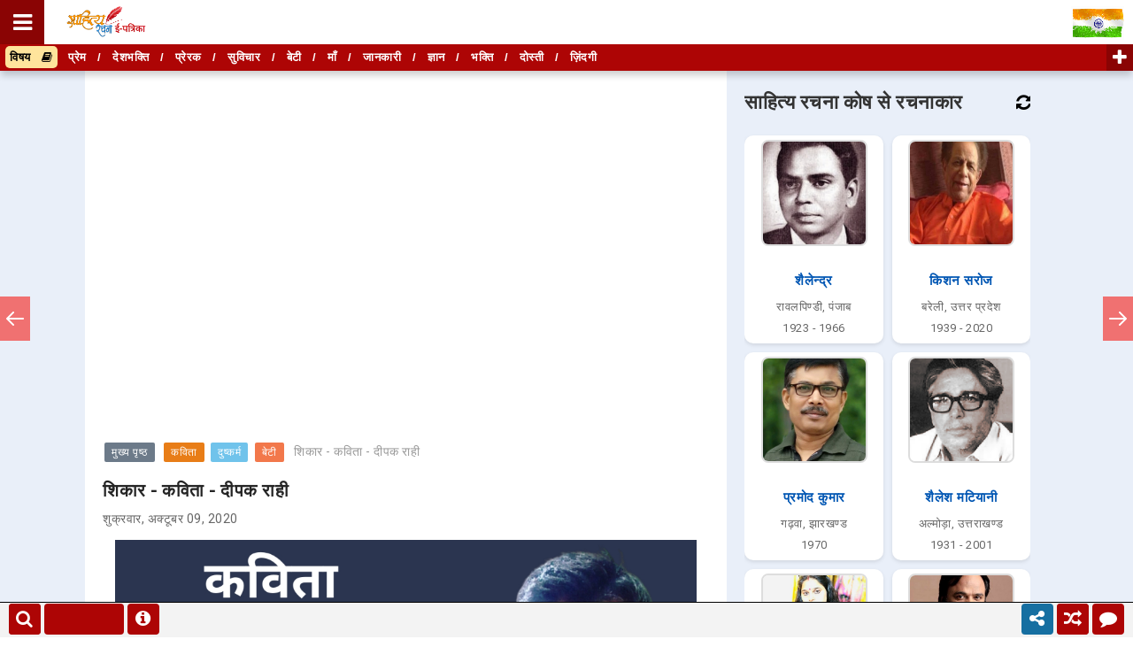

--- FILE ---
content_type: text/html; charset=UTF-8
request_url: https://www.sahityarachana.com/2020/10/hindi-kavita-shikar-deepak-rahi.html
body_size: 63309
content:
<!DOCTYPE html>
<html class='ltr' dir='ltr' lang='hi' xmlns='http://www.w3.org/1999/xhtml' xmlns:b='http://www.google.com/2005/gml/b' xmlns:data='http://www.google.com/2005/gml/data' xmlns:expr='http://www.google.com/2005/gml/expr'>
<script src="//ajax.googleapis.com/ajax/libs/jquery/2.0.0/jquery.min.js"></script>
<head>
<!-- Google tag (gtag.js) -->
<script async='async' src='https://www.googletagmanager.com/gtag/js?id=G-B1XCH1RZX0'></script>
<script>
  window.dataLayer = window.dataLayer || [];
  function gtag(){dataLayer.push(arguments);}
  gtag('js', new Date());

  gtag('config', 'G-B1XCH1RZX0');
</script>
<meta content='#000' name='theme-color'/>
<!-- Global site tag (gtag.js) - Google Ads: 867328426 -->
<script async='async' src='https://www.googletagmanager.com/gtag/js?id=AW-867328426'></script>
<script>
  window.dataLayer = window.dataLayer || [];
  function gtag(){dataLayer.push(arguments);}
  gtag('js', new Date());

  gtag('config', 'AW-867328426');
</script>
<script>
    let domCttLded = false;

        document.addEventListener('DOMContentLoaded', function(evt) {
          domCttLded = true;
        });
    </script>
<style type='text/css'>@font-face{font-family:'Open Sans';font-style:normal;font-weight:400;font-stretch:100%;font-display:swap;src:url(//fonts.gstatic.com/s/opensans/v44/memSYaGs126MiZpBA-UvWbX2vVnXBbObj2OVZyOOSr4dVJWUgsjZ0B4taVIUwaEQbjB_mQ.woff2)format('woff2');unicode-range:U+0460-052F,U+1C80-1C8A,U+20B4,U+2DE0-2DFF,U+A640-A69F,U+FE2E-FE2F;}@font-face{font-family:'Open Sans';font-style:normal;font-weight:400;font-stretch:100%;font-display:swap;src:url(//fonts.gstatic.com/s/opensans/v44/memSYaGs126MiZpBA-UvWbX2vVnXBbObj2OVZyOOSr4dVJWUgsjZ0B4kaVIUwaEQbjB_mQ.woff2)format('woff2');unicode-range:U+0301,U+0400-045F,U+0490-0491,U+04B0-04B1,U+2116;}@font-face{font-family:'Open Sans';font-style:normal;font-weight:400;font-stretch:100%;font-display:swap;src:url(//fonts.gstatic.com/s/opensans/v44/memSYaGs126MiZpBA-UvWbX2vVnXBbObj2OVZyOOSr4dVJWUgsjZ0B4saVIUwaEQbjB_mQ.woff2)format('woff2');unicode-range:U+1F00-1FFF;}@font-face{font-family:'Open Sans';font-style:normal;font-weight:400;font-stretch:100%;font-display:swap;src:url(//fonts.gstatic.com/s/opensans/v44/memSYaGs126MiZpBA-UvWbX2vVnXBbObj2OVZyOOSr4dVJWUgsjZ0B4jaVIUwaEQbjB_mQ.woff2)format('woff2');unicode-range:U+0370-0377,U+037A-037F,U+0384-038A,U+038C,U+038E-03A1,U+03A3-03FF;}@font-face{font-family:'Open Sans';font-style:normal;font-weight:400;font-stretch:100%;font-display:swap;src:url(//fonts.gstatic.com/s/opensans/v44/memSYaGs126MiZpBA-UvWbX2vVnXBbObj2OVZyOOSr4dVJWUgsjZ0B4iaVIUwaEQbjB_mQ.woff2)format('woff2');unicode-range:U+0307-0308,U+0590-05FF,U+200C-2010,U+20AA,U+25CC,U+FB1D-FB4F;}@font-face{font-family:'Open Sans';font-style:normal;font-weight:400;font-stretch:100%;font-display:swap;src:url(//fonts.gstatic.com/s/opensans/v44/memSYaGs126MiZpBA-UvWbX2vVnXBbObj2OVZyOOSr4dVJWUgsjZ0B5caVIUwaEQbjB_mQ.woff2)format('woff2');unicode-range:U+0302-0303,U+0305,U+0307-0308,U+0310,U+0312,U+0315,U+031A,U+0326-0327,U+032C,U+032F-0330,U+0332-0333,U+0338,U+033A,U+0346,U+034D,U+0391-03A1,U+03A3-03A9,U+03B1-03C9,U+03D1,U+03D5-03D6,U+03F0-03F1,U+03F4-03F5,U+2016-2017,U+2034-2038,U+203C,U+2040,U+2043,U+2047,U+2050,U+2057,U+205F,U+2070-2071,U+2074-208E,U+2090-209C,U+20D0-20DC,U+20E1,U+20E5-20EF,U+2100-2112,U+2114-2115,U+2117-2121,U+2123-214F,U+2190,U+2192,U+2194-21AE,U+21B0-21E5,U+21F1-21F2,U+21F4-2211,U+2213-2214,U+2216-22FF,U+2308-230B,U+2310,U+2319,U+231C-2321,U+2336-237A,U+237C,U+2395,U+239B-23B7,U+23D0,U+23DC-23E1,U+2474-2475,U+25AF,U+25B3,U+25B7,U+25BD,U+25C1,U+25CA,U+25CC,U+25FB,U+266D-266F,U+27C0-27FF,U+2900-2AFF,U+2B0E-2B11,U+2B30-2B4C,U+2BFE,U+3030,U+FF5B,U+FF5D,U+1D400-1D7FF,U+1EE00-1EEFF;}@font-face{font-family:'Open Sans';font-style:normal;font-weight:400;font-stretch:100%;font-display:swap;src:url(//fonts.gstatic.com/s/opensans/v44/memSYaGs126MiZpBA-UvWbX2vVnXBbObj2OVZyOOSr4dVJWUgsjZ0B5OaVIUwaEQbjB_mQ.woff2)format('woff2');unicode-range:U+0001-000C,U+000E-001F,U+007F-009F,U+20DD-20E0,U+20E2-20E4,U+2150-218F,U+2190,U+2192,U+2194-2199,U+21AF,U+21E6-21F0,U+21F3,U+2218-2219,U+2299,U+22C4-22C6,U+2300-243F,U+2440-244A,U+2460-24FF,U+25A0-27BF,U+2800-28FF,U+2921-2922,U+2981,U+29BF,U+29EB,U+2B00-2BFF,U+4DC0-4DFF,U+FFF9-FFFB,U+10140-1018E,U+10190-1019C,U+101A0,U+101D0-101FD,U+102E0-102FB,U+10E60-10E7E,U+1D2C0-1D2D3,U+1D2E0-1D37F,U+1F000-1F0FF,U+1F100-1F1AD,U+1F1E6-1F1FF,U+1F30D-1F30F,U+1F315,U+1F31C,U+1F31E,U+1F320-1F32C,U+1F336,U+1F378,U+1F37D,U+1F382,U+1F393-1F39F,U+1F3A7-1F3A8,U+1F3AC-1F3AF,U+1F3C2,U+1F3C4-1F3C6,U+1F3CA-1F3CE,U+1F3D4-1F3E0,U+1F3ED,U+1F3F1-1F3F3,U+1F3F5-1F3F7,U+1F408,U+1F415,U+1F41F,U+1F426,U+1F43F,U+1F441-1F442,U+1F444,U+1F446-1F449,U+1F44C-1F44E,U+1F453,U+1F46A,U+1F47D,U+1F4A3,U+1F4B0,U+1F4B3,U+1F4B9,U+1F4BB,U+1F4BF,U+1F4C8-1F4CB,U+1F4D6,U+1F4DA,U+1F4DF,U+1F4E3-1F4E6,U+1F4EA-1F4ED,U+1F4F7,U+1F4F9-1F4FB,U+1F4FD-1F4FE,U+1F503,U+1F507-1F50B,U+1F50D,U+1F512-1F513,U+1F53E-1F54A,U+1F54F-1F5FA,U+1F610,U+1F650-1F67F,U+1F687,U+1F68D,U+1F691,U+1F694,U+1F698,U+1F6AD,U+1F6B2,U+1F6B9-1F6BA,U+1F6BC,U+1F6C6-1F6CF,U+1F6D3-1F6D7,U+1F6E0-1F6EA,U+1F6F0-1F6F3,U+1F6F7-1F6FC,U+1F700-1F7FF,U+1F800-1F80B,U+1F810-1F847,U+1F850-1F859,U+1F860-1F887,U+1F890-1F8AD,U+1F8B0-1F8BB,U+1F8C0-1F8C1,U+1F900-1F90B,U+1F93B,U+1F946,U+1F984,U+1F996,U+1F9E9,U+1FA00-1FA6F,U+1FA70-1FA7C,U+1FA80-1FA89,U+1FA8F-1FAC6,U+1FACE-1FADC,U+1FADF-1FAE9,U+1FAF0-1FAF8,U+1FB00-1FBFF;}@font-face{font-family:'Open Sans';font-style:normal;font-weight:400;font-stretch:100%;font-display:swap;src:url(//fonts.gstatic.com/s/opensans/v44/memSYaGs126MiZpBA-UvWbX2vVnXBbObj2OVZyOOSr4dVJWUgsjZ0B4vaVIUwaEQbjB_mQ.woff2)format('woff2');unicode-range:U+0102-0103,U+0110-0111,U+0128-0129,U+0168-0169,U+01A0-01A1,U+01AF-01B0,U+0300-0301,U+0303-0304,U+0308-0309,U+0323,U+0329,U+1EA0-1EF9,U+20AB;}@font-face{font-family:'Open Sans';font-style:normal;font-weight:400;font-stretch:100%;font-display:swap;src:url(//fonts.gstatic.com/s/opensans/v44/memSYaGs126MiZpBA-UvWbX2vVnXBbObj2OVZyOOSr4dVJWUgsjZ0B4uaVIUwaEQbjB_mQ.woff2)format('woff2');unicode-range:U+0100-02BA,U+02BD-02C5,U+02C7-02CC,U+02CE-02D7,U+02DD-02FF,U+0304,U+0308,U+0329,U+1D00-1DBF,U+1E00-1E9F,U+1EF2-1EFF,U+2020,U+20A0-20AB,U+20AD-20C0,U+2113,U+2C60-2C7F,U+A720-A7FF;}@font-face{font-family:'Open Sans';font-style:normal;font-weight:400;font-stretch:100%;font-display:swap;src:url(//fonts.gstatic.com/s/opensans/v44/memSYaGs126MiZpBA-UvWbX2vVnXBbObj2OVZyOOSr4dVJWUgsjZ0B4gaVIUwaEQbjA.woff2)format('woff2');unicode-range:U+0000-00FF,U+0131,U+0152-0153,U+02BB-02BC,U+02C6,U+02DA,U+02DC,U+0304,U+0308,U+0329,U+2000-206F,U+20AC,U+2122,U+2191,U+2193,U+2212,U+2215,U+FEFF,U+FFFD;}</style>
<style type='text/css'>
       .sharemodal {
    z-index:99999;
  opacity: 0;
  visibility: hidden;
  position: fixed;
  top: 0;
  right: 0;
  bottom: 0;
  left: 0;
  text-align: left;
  background: rgba(0,0,0, .9);
  transition: opacity .25s ease out;
}

.sharemodal__bg {
  position: absolute;
  top: 0;
  right: 0;
  bottom: 0;
  left: 0;
  cursor: pointer;
}
.sharemodal-state {
  display: none;
}

.sharemodal-state:checked + .sharemodal {
  opacity: 1;
  visibility: visible;
}

.sharemodal-state:checked + .sharemodal .sharemodal__inner {
  top: 0;
}
.sharemodal__inner {
  transition: top .25s ease;
  position: absolute;
  top: -20%;
  right: 0;
  bottom: 0;
  left: 0;
  width: 50%;
  margin: auto;
  overflow: auto;
  background: #fff;
  border-radius: 5px;
  padding: 1em 2em;
  height: 200px;
    overflow-x: hidden;
    overflow-y: hidden;
}
.sharemodal__close {
  height: 50%;
}

.sharemodal__close {
  position: absolute;
  right: 10px;
  top: 5px;
  width: 15px;
  height: 15px;
  cursor: pointer;
}
.sharemodal__close:after,
.sharemodal__close:before {
  content: '';
  position: absolute;
  width: 2px;
  height: 1.5em;
  display: block;
  background: #ccc;
  transform: rotate(45deg);
  left: 50%;
  top: 10;
}

.sharemodal__close:hover:after,
.sharemodal__close:hover:before {
  background: #000;
}

.sharemodal__close:before {
  transform: rotate(-45deg);
}

@media screen and (max-width: 768px) {
	
  .sharemodal__inner {
    width: 90%;
    height: 250px;
    overflow-x: hidden;
    overflow-y: hidden;
    box-sizing: border-box;
  }
}

.sharebtn {
  cursor: pointer;
  background: #27ae60;
  display: inline-block;
  padding: .5em 1em;
  color: #fff;
  border-radius: 3px;
}

.sharebtn:hover,
.btn:focus {
  background: #2ecc71;
}

.sharebtn:active {
  background: #27ae60;
  box-shadow: 0 1px 2px rgba(0,0,0, .2) inset;
}

.sharebtn--blue {
  background: #2980b9;
}

.sharebtn--blue:hover,
.sharebtn--blue:focus {
  background: #3498db;
}
.sharebtn--blue:active {
  background: #2980b9;
}

.linkbox{
border: 1px solid #003B68;
padding: 4px;
margin-left:0;
margin-right:0;
width:auto;
overflow: hidden;
}

.linkbox-inner{
border: none;
width:80%;
padding: 7px;
}

.linkbox-inner:focus{
outline: 0px;
}

.copybtn{
background-color: #ad0505 !important;
border: none;
border-radius:5px;
color:#fff;
width:150px;
padding: 8px;
margin-top:5px;
}

.shareicon{
font-size: 25px !important;
padding: 7px !important;
line-height: 50px;
flow: centre;
color: black;
}

.share-more{
background: none;
border: none;
font-size: 30px;
}


.copytooltip {
  position: relative;
  display: inline-block;
  
}

.copytooltip .copytooltiptext {
  visibility: hidden;
  width: 140px;
  background-color: #555;
  overflow: hidden;
  color: #fff;
  text-align: center;
  border-radius: 6px;
  padding: 5px;
  position: absolute;
  z-index: 1;
  bottom: 95%;
  left: 50%;
  margin-left: -75px;
  opacity: 0;
  transition: opacity 0.3s;
}

.copytooltip .copytooltiptext::after {
  content: "";
  position: absolute;
  top: 100%;
  left: 50%;
  margin-left: -5px;
  border-width: 5px;
  border-style: solid;
  border-color: #555 transparent transparent transparent;
}

.copytooltip:hover .copytooltiptext {
  visibility: visible;
  opacity: 1;
}
    
    
    *::-moz-selection { background-color: #ad0505; color:#fff;}
*::selection { background-color: #ad0505;  color:#fff;}
    
/* Push */
@-webkit-keyframes hvr-push {
  50% {
    -webkit-transform: scale(0.8);
    transform: scale(0.8);
  }
  100% {
    -webkit-transform: scale(1);
    transform: scale(1);
  }
}
@keyframes hvr-push {
  50% {
    -webkit-transform: scale(0.8);
    transform: scale(0.8);
  }
  100% {
    -webkit-transform: scale(1);
    transform: scale(1);
  }
}
.hvr-push {
  display: inline-block;
  vertical-align: middle;
  -webkit-transform: perspective(1px) translateZ(0);
  transform: perspective(1px) translateZ(0);
  box-shadow: 0 0 1px rgba(0, 0, 0, 0);
}
.hvr-push:hover, .hvr-push:focus, .hvr-push:active {
  -webkit-animation-name: hvr-push;
  animation-name: hvr-push;
  -webkit-animation-duration: 0.3s;
  animation-duration: 0.3s;
  -webkit-animation-timing-function: linear;
  animation-timing-function: linear;
  -webkit-animation-iteration-count: 1;
  animation-iteration-count: 1;
}
    
    /* Pop */
@-webkit-keyframes hvr-pop {
  50% {
    -webkit-transform: scale(1.2);
    transform: scale(1.2);
  }
}
@keyframes hvr-pop {
  50% {
    -webkit-transform: scale(1.2);
    transform: scale(1.2);
  }
}
.hvr-pop {
  display: inline-block;
  vertical-align: middle;
  -webkit-transform: perspective(1px) translateZ(0);
  transform: perspective(1px) translateZ(0);
  box-shadow: 0 0 1px rgba(0, 0, 0, 0);
}
.hvr-pop:hover, .hvr-pop:focus, .hvr-pop:active {
  -webkit-animation-name: hvr-pop;
  animation-name: hvr-pop;
  -webkit-animation-duration: 0.3s;
  animation-duration: 0.3s;
  -webkit-animation-timing-function: linear;
  animation-timing-function: linear;
  -webkit-animation-iteration-count: 1;
  animation-iteration-count: 1;
}
    
#socialiconsbox { margin: 10px 0; }
.socialicons { color: #FFF; font-size: 1.5em; margin-right: 6px; font-family: georgia, serif; letter-spacing: -1px; border-radius: 3px; -webkit-border-radius: 3px; -moz-border-radius: 3px; }
.facebook_d {
color:#3B5998;
width:30px;}
.twitter_d { color:#00ACED; width:10px; }
.youtube_d { color:#FF0000; width:10px; }
.pinterest_d { color:#E60023; width:10px; }
.instagram_d { color:#9b6954; width:10px; }
.linkedin_d { color:#4A9CC9; width:10px; }
.telegram_d { color:#0088cc; width:10px; }
.whatsapp_d { color:#4fce5d; width:10px; }
    
    
 /* Recommended Style */
.recommended_input {
  position: absolute;
  opacity: 0;
  z-index: -1;
}

.tabs {
  border-radius: 8px;
  overflow: hidden;
  
  box-shadow: 0 4px 4px -2px rgba(0, 0, 0, 0.5);
}

.tab {
  width: 100%;
  color: white;
border-bottom:1px solid white;
  overflow: hidden;
}
.tab-label {
  display: -webkit-box;
  display: flex;
  -webkit-box-pack: justify;
          justify-content: space-between;
  padding: 1em;
  background: #AD0505;
  font-weight: bold;
  cursor: pointer;
  /* Icon */
}
.tab-label:hover {
  background: #8A0403;
}
.tab-label::after {
  content: "\276F";
  width: 1em;
  height: 1em;
  text-align: center;
  -webkit-transition: all .35s;
  transition: all .35s;
}
.tab-content {
  max-height: 0;
  padding: 0 1em;
  overflow-y: scroll;
  color: #2c3e50;
  background: white;
  -webkit-transition: all .35s;
  transition: all .35s;
}
.tab-close {
  display: -webkit-box;
  display: flex;
  -webkit-box-pack: end;
          justify-content: flex-end;
  padding: 1em;
  font-size: 0.75em;
  background: #2c3e50;
  cursor: pointer;
}
.tab-close:hover {
  background: #1a252f;
}

.recommended_input:checked + .tab-label {
  background: #8A0403;
}
.recommended_input:checked + .tab-label::after {
  -webkit-transform: rotate(90deg);
          transform: rotate(90deg);
}
.recommended_input:checked ~ .tab-content {
  max-height: 100vh;
  padding: 1em;
}  
 

    
.bcd140526_post_feed li.item {
    display: block;
    clear: both;
    font-size:13px !Important;
    margin: 15px 0 0 0;
    padding: 15px 0 0 0;
    border-top: 1px dotted #BBB;
    Color:#000;
}
.bcd140526_post_feed ul {
    margin: 0;
    padding: 0;
}
.bcd140526_post_feed li.item.item-0 {
    margin: 0;
    padding: 0;
    border: none;
}
.bcd140526_post_feed li.item h3.title {
    display: block;
font-size:17px !Important;
    margin: 0 0 5px 0;
    color: #ccc;
}

.bcd140526_post_feed li.item div.meta {
    font-size: 11px;
    color: #999;
	margin: 0 0 5px 0;
}
.bcd140526_post_feed li.item div.meta .meta-item {
    display: inline-block;
	*display: inline;
	zoom: 1;
    margin: 0 1em 0 0;
}
.bcd140526_post_feed li.item p.snippet {
    line-height: 1.5em;
	margin: 0;
}
.bcd140526_post_feed.list a.thumbnail {
    margin: 0 7px 7px 0;
    float: left;
    display: block;
    line-height: 1;
	/*
    width: 100%;
    height: 100%;
	*/
    
    position: relative;
}
.bcd140526_post_feed.list a.thumbnail img {
    width: 100%;
    height: 100%;
}
.bcd140526_post_feed li.item a.cate {
    display: block;
    margin: 0 0 5px 0;
}
div.bcd140526_post_feed.column a.thumbnail {
    display: block;
    width: 100%;
    line-height: 1;
    margin: 0 0 5px 0;
}
div.bcd140526_post_feed.column a.thumbnail img {
    width: 100%;
    height: auto;
}
.seemore{
background-color:#ad0505;
margin-top:20px;
padding:5px; 
width:auto;
border-radius:5%;
width:100px;
text-align:center;
}
.seemore a{
text-decoration:none;
color:#fff;
}
.seemore:hover{
background-color:#8a0404;
}
   /* End Recommended Style */ 
    
.progress-container {
  width: 100%;
height: 8px;
  background: #ccc;
}

.progress-bar {
  position:fixed;
  bottom:200px;
  z-index:10000000;
  height: 4px;
  visibility: hidden;
  background: linear-gradient(to right, #ff9900 0%, #008fff 100%);
  width: 0%;
}
    
.footer-nav {
  width: 100%;
  height: 40px; 
  position: fixed; 
  bottom: 0;
  border-top:1px solid #000;
  background:#f3f3f3;
  opacity:1 !important;
  z-index:100000;
}

    #search_btn {bottom: 3px; left: 10px; width:36px; line-height: 35px; border-radius:4px; overflow: hidden; z-index: 1000001; cursor: pointer; position: fixed; color: #fff; text-align: center; font-size: 20px; background-color: #ad0505;}

#search_btn:hover {opacity:.8;}
  
  #bringup {bottom: 3px; right: 130px; width:36px; line-height: 35px; border-radius:4px; overflow: hidden; z-index: 1000001; display: none; cursor: pointer; position: fixed; color: #fff; text-align: center; font-size: 20px; background-color: #ad0505;}

#bringup:hover {opacity:.8;}
    
    #wachat {bottom: 3px; right: 10px; width:36px; line-height: 35px; border-radius:4px; overflow: hidden; z-index: 1000001; cursor: pointer; position: fixed; color: #fff; text-align: center; font-size: 20px; background-color: #ad0505;}

#wachat:hover {opacity:.8;}

.sharealt {bottom: 3px; right: 90px; width:36px; line-height: 35px; border-radius:4px; overflow: hidden; z-index: 1000001; cursor: pointer; position: fixed; color: #fff; text-align: center; font-size: 20px; 
    animation: blinkingBackground 2s infinite;
	}
	@keyframes blinkingBackground{
		0%		{ background-color: #10c018;}
		25%		{ background-color: #1056c0;}
		50%		{ background-color: #ef0a1a;}
		75%		{ background-color: #254878;}
		100%	        { background-color: #04a1d5;}
	}
    }

.sharealt:hover {opacity: .8; background-color:#ad0505; animation: blinkingBackground 0s infinite; }
    
    
    #random {bottom: 3px; right: 50px; width:36px; line-height: 35px; border-radius:4px; overflow: hidden; z-index: 1000001; cursor: pointer; position: fixed; color: #fff; text-align: center; font-size: 20px; background-color: #ad0505;}

#random:hover {opacity:.8;}
    
    #reportrachana {bottom: 3px; left: 144px; width:36px; line-height: 35px; border-radius:4px; overflow: hidden; z-index: 1000001; cursor: pointer; position: fixed; color: #fff; text-align: center; font-size: 20px; background-color: #ad0505;}

#reportrachana:hover {opacity:.8;}
    

    

    
    .svg-wrap{
  position:absolute;
  width:0;
  height:0;
  overflow:hidden;
}

.nav-growpop a{
  position:fixed;
  top:50%;
  display:block;
  outline:0;
  text-align:left;
  z-index:1000;
  transform:translateY(-50%)
}

.nav-growpop a.prev{
  left:0
}

.nav-growpop a.next{
  right:0
}

.nav-growpop a svg{
  display:block;
  margin:0 auto;
  padding:0
}

.nav-growpop .icon-wrap{
  position:relative;
  z-index:100;
  display:block;
  padding:13px 5px;
  border:0 solid rgb(240, 113, 113);
  background:rgb(240, 113, 113);
  transition:border-width .3s .15s
}

.nav-growpop svg.icon{
  fill:#fff
}

.nav-growpop div{
  position:absolute;
  top:50%;
  border: 1px solid #000;
  padding:20px;
  width:440px;
  height:130px;
  background:#f8f8f8;
  opacity:0;
  transition:transform .3s,opacity .3s
}

.nav-growpop a.prev div{
  left:0;
  padding:20px 25px 0px 45px;
  transform:translateY(-50%) translateX(-100%) scale(0.75)
}

.nav-growpop a.next div{
  right:0;
  padding:20px 45px 0px 25px;
  transform:translateY(-50%) translateX(100%) scale(0.75)
}

.nav-growpop span{
  display:block;
  padding-bottom:5px;
  border-bottom:1px solid #ddd;
  color:rgb(240, 113, 113);
  text-transform:uppercase;
  letter-spacing:1px;
  font-weight:400;
  font-size:.7em;
  line-height:1.2
}

.nav-growpop > h3{
  margin:0;
  padding:8px 0 10px;
  color:#4d4d4d;
  font-weight:300;
  font-size:1.14em;
  line-height:1.5;
  font-style: italic;
}

.nav-growpop a:hover .icon-wrap{
  border-top-width:40px;
  border-bottom-width:40px;
  transition-delay:0s
}

.nav-growpop a:hover div{
  opacity:1;
  transition-delay:.3s;
  transform:translateY(-50%) translateX(0) scale(1)
}

@media screen and (max-width:520px){
  .nav-growpop a.prev{
    transform-origin:0 50%
  }

  .nav-growpop a.next{
    transform-origin:100% 50%
  }

  .nav-growpop a{
    transform:translateY(-50%) scale(0.6)
  }
}
    
  .netflix-text {
	text-transform: uppercase;
    z-index:100001;
}
.netflix-nav {
	position: fixed;
	top: 0px;
	left: 0;
	height: 100%;
	transform: translateX(-100%);
	transition: transform .3s ease-in-out; 
z-index:100000
  }

.netflix-nav.visible {
	transform: translateX(0);
    z-index:1000002
}
.netflix-nav-black {
	background-color: rgb(34, 31, 31);
	width: 60%;
	max-width: 460px;
	min-width: 300px;
	transition-delay: .4s;
    z-index:1000002
}
.netflix-nav-black.visible {
	transition-delay: 0s;
    z-index:1000002
}

.netflix-nav-red {
	background-color: rgb(229, 9, 20);
	transition-delay: .2s; 
	width: 98%;
    z-index:1000002
}

.netflix-nav-red.visible {
	transition-delay: .2s;
    z-index:1000002
}
.netflix-nav-white {
	background-color: #fff;
	padding: 0px;
	position: relative;
	transition-delay: 0s; 
	width: 98%;
    z-index:1000002
}
.netflix-nav-white.visible {
	transition-delay: .4s;
    z-index:1000002
}
.netflix-close-btn {
	opacity: 1;
	position: fixed;
	top: 150px;
    background-color:#ff0000;
    padding:25px;
    
    border:4px solid #fff;
    border-radius:25%;
    color:#fff;
    left: 95%;
    font-size:20px;
    z-index:99999999;
}
.netflix-logo {
    background: linear-gradient(-45deg, #BAE2FF, #fff, #FFF3DF, #FFF3F3);
    background-size: 400% 400%;
    animation: gradient 15s ease infinite;
    padding:0px;
    position: fixed !important;
	width: 100%;
    border-bottom:1px solid red;
    background-width:95%;
    margin:0px;
    z-index:1000002;
}
    @keyframes gradient {
    0% {
        background-position: 0% 50%;
    }
    50% {
        background-position: 100% 50%;
    }
    100% {
        background-position: 0% 50%;
    }
}
 
.netflix-list {
	list-style-type: none;
	padding-top: 171px;
    padding-bottom: 20px;
    padding-left:20px;  
    overflow: scroll;
    height: 100%;
}
.netflix-list li {
	margin:20px 0px;
    font-size: 18px;
    font-weight:bold;
	text-decoration: none;
	text-transform: uppercase
}
.netflix-list li a {
	color: rgb(34, 31, 31);
	
}
 .netflix-list li i {
 padding:10px;	
}
.netflix-list ul {
	list-style-type: none;
	padding-left: 20px;
}

</style>
<script async='async' data-ad-client='ca-pub-1616428184586569' src='https://pagead2.googlesyndication.com/pagead/js/adsbygoogle.js'></script>
<meta content='6c18e691efa14c51de1c108aabf95706' name='p:domain_verify'/>
<meta content='text/html; charset=UTF-8' http-equiv='Content-Type'/>
<!-- Chrome, Firefox OS and Opera -->
<meta content='#f8f8f8' name='theme-color'/>
<!-- Windows Phone -->
<meta content='#f8f8f8' name='msapplication-navbutton-color'/>
<meta content='blogger' name='generator'/>
<link href='https://www.sahityarachana.com/favicon.ico' rel='icon' type='image/x-icon'/>
<link href='https://www.sahityarachana.com/2020/10/hindi-kavita-shikar-deepak-rahi.html' rel='canonical'/>
<link rel="alternate" type="application/atom+xml" title="स&#2366;ह&#2367;त&#2381;य रचन&#2366; ई-पत&#2381;र&#2367;क&#2366; - Atom" href="https://www.sahityarachana.com/feeds/posts/default" />
<link rel="alternate" type="application/rss+xml" title="स&#2366;ह&#2367;त&#2381;य रचन&#2366; ई-पत&#2381;र&#2367;क&#2366; - RSS" href="https://www.sahityarachana.com/feeds/posts/default?alt=rss" />
<link rel="service.post" type="application/atom+xml" title="स&#2366;ह&#2367;त&#2381;य रचन&#2366; ई-पत&#2381;र&#2367;क&#2366; - Atom" href="https://www.blogger.com/feeds/1050379181306577103/posts/default" />

<link rel="alternate" type="application/atom+xml" title="स&#2366;ह&#2367;त&#2381;य रचन&#2366; ई-पत&#2381;र&#2367;क&#2366; - Atom" href="https://www.sahityarachana.com/feeds/7310372095054960852/comments/default" />
<!--Can't find substitution for tag [blog.ieCssRetrofitLinks]-->
<link href='https://blogger.googleusercontent.com/img/b/R29vZ2xl/AVvXsEjGixP2tbWK2xVsvbBHw-CDGrSLXESDdNDvApXpBMTTUELMoUM-8LUHweUirREwMu4EAKZTso28loM7wjWloCw5fdVJBmpLJ91k9lAO9dPvbP4cBTeHWLbfOxkOMOv58wdgzN5h__fgMmXv/s16000/hindi-kavita-shikar-deepak-rahi.jpg' rel='image_src'/>
<meta content='शिकार - कविता - दीपक राही | Hindi Kavita - Shikar - Deepak Rahi. Read Hindi Poems, Hindi Poetry | दुष्कर्म पर कविता' name='description'/>
<meta content='https://www.sahityarachana.com/2020/10/hindi-kavita-shikar-deepak-rahi.html' property='og:url'/>
<meta content='शिकार - कविता - दीपक राही' property='og:title'/>
<meta content='शिकार - कविता - दीपक राही | Hindi Kavita - Shikar - Deepak Rahi. Read Hindi Poems, Hindi Poetry | दुष्कर्म पर कविता' property='og:description'/>
<meta content='https://blogger.googleusercontent.com/img/b/R29vZ2xl/AVvXsEjGixP2tbWK2xVsvbBHw-CDGrSLXESDdNDvApXpBMTTUELMoUM-8LUHweUirREwMu4EAKZTso28loM7wjWloCw5fdVJBmpLJ91k9lAO9dPvbP4cBTeHWLbfOxkOMOv58wdgzN5h__fgMmXv/w1200-h630-p-k-no-nu/hindi-kavita-shikar-deepak-rahi.jpg' property='og:image'/>
<title>श&#2367;क&#2366;र - कव&#2367;त&#2366; - द&#2368;पक र&#2366;ह&#2368; - स&#2366;ह&#2367;त&#2381;य रचन&#2366; ई-पत&#2381;र&#2367;क&#2366;</title>
<!-- [ Social Media meta tag ] -->
<meta content='article' property='og:type'/>
<meta content='साहित्य रचना ई-पत्रिका' property='og:site_name'/>
<meta content='en_US' property='og:locale'/>
<!-- Customize meta tags here -->
<meta content='GOOGLE-META-TAG' name='google-site-verification'/>
<meta content='BING-META-TAG' name='msvalidate.01'/>
<meta content='ALEXA-META-TAG' name='alexaVerifyID'/>
<meta content='244010293323037' property='fb:app_id'/>
<meta content='https://www.facebook.com/amitrajshrivastavaa' property='fb:admins'/>
<meta content='width=device-width, initial-scale=1, minimum-scale=1, maximum-scale=1' name='viewport'/>
<meta content='IczdjTd-Jtwj3HGOoC0eFFUtok5zu67lSBl1XTPHr5M' name='google-site-verification'/>
<script src='https://ajax.googleapis.com/ajax/libs/jquery/1.7.1/jquery.min.js' type='text/javascript'></script>
<link href='https://fonts.googleapis.com/css?family=Roboto' media='all' rel='stylesheet' type='text/css'/>
<link href='https://stackpath.bootstrapcdn.com/font-awesome/4.7.0/css/font-awesome.min.css' rel='stylesheet'/>
<include expiration='7d' path='*.css'></include>
<include expiration='7d' path='*.js'></include>
<include expiration='3d' path='*.gif'></include>
<include expiration='3d' path='*.jpeg'></include>
<include expiration='3d' path='*.jpg'></include>
<include expiration='3d' path='*.png'></include>
<link href='//ajax.googleapis.com' rel='dns-prefetch'/>
<link href='//stackpath.bootstrapcdn.com' rel='dns-prefetch'/>
<link href='//fonts.googleapis.com' rel='dns-prefetch'/>
<link href='//1.bp.blogspot.com' rel='dns-prefetch'/>
<link href='//2.bp.blogspot.com' rel='dns-prefetch'/>
<link href='//3.bp.blogspot.com' rel='dns-prefetch'/>
<link href='//4.bp.blogspot.com' rel='dns-prefetch'/>
<link href='//w3.org' rel='dns-prefetch'/>
<style id='page-skin-1' type='text/css'><!--
/* New interface B - ver 3
----------------------------------------------- */
html, body, div, span, applet, object, iframe, h1, h2, h3, h4, h5, h6, p, blockquote, pre, a, abbr, acronym, address, big, cite, code,
del, dfn, em, font, img, ins, kbd, q, s, samp, small, strike, strong, sub, sup, tt, var, dl, dt, dd, ol, ul, li, fieldset, form, label, legend, table, caption, tbody, tfoot, thead, tr, th, td, figure { margin: 0; padding: 0;}
article,aside,details,figcaption,figure,footer,header,hgroup,menu,nav,section {display:block;}
ins{text-decoration:underline}
del{text-decoration:line-through}
*, *:before, *:after, html {-moz-box-sizing: border-box; -webkit-box-sizing: border-box; box-sizing: border-box;}
table {margin:15px 0; font-family: arial, sans-serif; font-size:13px; border-collapse: collapse; width: 100%;}
td, th {border: 1px solid #eee; text-align: left; padding:8px 10px;}
tr:nth-child(odd) {background: #F4F4F4;}*{outline: none;}
caption {background: #eee; text-align:center; padding: 4px 10px 4px}
dl {margin: 0 0 20px 0}
dl dt {font-weight: bold}
dd {margin-left: 20px}
pre {margin: 20px 0; white-space: pre}
pre, code, tt {font: 13px 'andale mono', 'lucida console', monospace; line-height: 18px}
blockquote:before, blockquote:after,
q:before, q:after {content: "";}
blockquote, q {quotes: "" "";}
sup{ vertical-align: super; font-size:smaller; }
code{ font-family: 'Courier New', Courier, monospace; font-size:12px; color:#272727; }
a img{border: none;}
ul ul, ol ol { padding: 0; }
ol, ul { padding: 0px;  margin: 0; }
ol li { list-style-type: none;  padding:0;  }
ul li { list-style-type: none;  padding: 0;  }
/* Theme color change
----------------------------------------------- */
a,a:hover,.post-title a:hover, .sidebar-wrapper a:hover,#related-article h4 a:hover{color:#3589C3;}
.no-posts-message,.share-buttons li .sharing-platform-button:focus, .share-buttons li .sharing-platform-button:hover,.post-filter-message,#blog-pager a, .tenant a, .showpagePoint{background:#ad0505;}
h1, h2, h3, h4, h5, h6 {color: #252525; font-family: 'Roboto', sans-serif; font-weight:600;}
h2{ font-size: 21px; line-height: 27px;}
h3{ font-size: 19px; line-height: 25px;}
h4{ font-size: 17px; line-height: 23px;}
h5, h6{ font-size: 16px; line-height: 22px;}
.post-body h2, .post-body h3, .post-body h4, .post-body h5, .post-body h6{ margin:6px 0;}
a{ color: ; outline:none; text-decoration: none; }
a:hover { color: ; text-decoration:none; }
body {background-color: #fff; color:#666; font:14px/24px 'Roboto', sans-serif; letter-spacing:.5px; overflow-wrap: break-word; word-break: break-word; word-wrap: break-word; margin:0; padding:0;}
.ct-wrapper {padding:0px 0px 0; position:relative; margin: 0px auto;}
.outer-wrapper {margin:0 -20px; position: relative; margin-top:4px;}
.main-wrapper{background:#fff; float:left; overflow:hidden; width:66.66666667%; ; word-wrap:break-word; padding:0 20px; margin:0 0 20px;}
.sidebar-wrapper{float:right; overflow:hidden; width:33.33333333%; word-wrap:break-word; padding:0 20px; margin:0;}
.contained {margin: 0 auto; padding: 0 20px; position: relative; max-width:1440px;}
.main-container{padding:20px 0 0; margin-top:-10px;}
.duke {margin: 0 auto; padding: 0px 20px; position: relative; max-width:1440px;}
.ct-wrapper, .crossy, .post, .sidebar-wrapper{overflow:hidden;}
#PushBut{float: left; height: 50px; font-size: 25px; border: 0; width: 50px; margin: 0 0; padding:0; background: #8a0404; color: #fff; cursor:pointer;}
#header{float:left; width:auto;}
#header h1, #header h2 {font-size: 30px; margin: 0; padding: 0; font-weight:600; line-height:32px; text-overflow: ellipsis; white-space: nowrap;}
#header h1 a, #header h2 a{padding:0 25px; line-height:50px; height:50px; color: #f1f1f1; display:block;
background-color:#fff;
}
#header h1 a:hover, #header h2 a:hover{color: #fff;}
.Header p {display:none; color: #fff; font-weight:300; font-size:14.7px; line-height:1.7; margin: 6px 0 0; padding: 0;}
.header-right { float: right; }.header-right .widget-content { margin: 26px 0px; }
.PopularPosts .popular-posts-snippet, .Header p{font-family:Merriweather,Georgia,serif; font-style:italic;}
#navigation.fixed-nav{position: fixed; top: 0; left: 0; background:rgba(255,255,255,.85); width: 100% !important; z-index: 1000001; padding: 0; opacity: 0.95; filter: alpha(opacity=95); box-shadow:0 0px 0px 0px rgba(0, 0, 0, 0.2);}
.hidden {display: none;}
.invisible {visibility: hidden;}
.top{margin-top:20px;}
.color{background-image: -webkit-gradient(linear,right top,left top,from(#CD4033),to(#FFB100)); background-image: linear-gradient(to left,#CD4033,#FFB100);}
.clearboth { clear: both;}
.main-heading {position: absolute; clip: rect(1px,1px,1px,1px); padding: 0; border: 0; height: 1px; width: 1px; overflow: hidden;}
.blogger-logo, .svg-icon-24.blogger-logo {fill: #ff9800; opacity: 1;}
.item-control {display: none;}
.BLOG_mobile_video_class {display: none;}
.bg-photo {background-attachment: scroll !important;}
.menu-page {float:right; margin-right:20px;}
.menu-page li{float:left; margin-left:16px;}
.menu-page a{color:#fff; font-weight:600; padding:18px 0; line-height:60px;}
.menu-page i{font-size:16px; margin-right:3px; }
.menu-page a:hover{color:#ddd; }
.post-body a[href$='.jpg'], .post-body a[href$='.png'], .post-body a[href$='.gif'] {
pointer-events: none;
}
.base1{background-color: #fff; height:50px; float: left; width: 100%;}
.base2{background-color: #ad0505; float: left; width: 100%;}
.white{background:#E9EFF9; float: left; width: 100%;}
.sidebar-wrapper .widget{overflow:hidden; clear: both; margin-bottom: 25px;}
.sidebar-wrapper li{border-bottom: 1px solid #ddd; margin: 0; padding: 7px 0 7px 7px; text-transform: capitalize;}
.sidebar-wrapper li:last-child, .footer li:last-child{border-bottom:none !important;}
.footer li:first-child, .PopularPosts ul li:first-child{padding-top:2px !important;}
.sidebar-wrapper h3{font-size:18px; margin: 0 0 10px; padding: 0;}
.sidebar-wrapper a{}
.topper{display: flex;}
.topper li{list-style:none;}
.tableft{}
.tabmid{flex-grow: 1;}
.tabright{}
.post-body img {max-width: 100%; margin:6px 0;}
.post-body iframe {max-width: 100%;}
.post-body a[imageanchor="1"] {display: inline-block;}
.post-body{margin:0 0 20px;}
.bow {display: flex; flex-wrap: wrap; margin-left: -12px; margin-right: -12px;}
.half {-moz-box-flex: 0; width: calc(100% / 2); padding-left: 12px; padding-right: 12px;}
.third,.delate {-moz-box-flex: 0; width: calc(100% / 3); padding-left: 12px; padding-right: 12px;}
.quart {-moz-box-flex: 0; width: calc(100% / 4); padding-left: 12px; padding-right: 12px;}
.fifth {-moz-box-flex: 0; width: calc(100% / 5); padding-left: 12px; padding-right: 12px;}
.post-header{margin:5px 0; text-transform:uppercase; font-weight:500; font-size:14px; color:#a1a1a1;}
.byline {margin-right: 1em;}
.byline:last-child {margin-right: 0;}
.byline.reactions iframe {height: 20px;}
.no-posts-message {line-height: 40px; text-align: center; margin: 10px 0; background-color:; color:#fff;}
.crossy{text-align:center; float:left; background: #fff; box-shadow: 0 0 0 1px rgba(0, 0, 0, 0.1); margin:0 0 20px; width:100%;}
.fn:before{font-family:fontawesome; content:"\f007"; font-style:normal; color:#777; float: left; margin: 0 6px 0 0;}
.publisheds:before{font-family:fontawesome; content:"\f133"; font-style:normal; color:#777; margin: 0 3px 0 0;}
.feet-icons{margin: 0 0 20px;}
.feet-icons a{display:inline-block; font-size: 12px; padding:7px 13px; line-height:1; border-radius:4px;}
.feet-icons a i{font-size:14px;}
a.face-ico{color:#fff; background: #3B5998;}
a.twi-ico{color:#fff; background: #19BFE5;}
a.pint-ico{color:#fff; background:#ca2127;}
a.bitz-ico{color:#fff; background:#23A215;}
a.link-ico{color:#fff; background:#0077b5;}
.feet-icons a:hover{opacity:.8;}
.title-secondary{margin:6px 0;}
.title-secondary img {float: left; width: 24px; height: 24px; color: #fff; margin: 0 5px 0 0; border-radius: 20px;}
.post-tag{}
.brick {}
.brick p {display:none;}
.brick li {-moz-box-flex: 0; width: calc(100% / 3); padding-left: 12px; padding-right: 12px; margin:0 0 20px; list-style:none; overflow:hidden; height:240px; position: relative;}
.bring{transition:all 0.3s ease-out 0s;}
.brick li img {height: 240px; width: 100%; display:block; overflow:hidden; transition:all .3s ease-out; -webkit-backface-visibility:hidden;}
.brick h3{background: #111; bottom: 0px; left:12px; right:12px; font-size: 15px; min-height: 56px; overflow:hidden; line-height: 22px; opacity: 0.7; padding: 6px; position: absolute;}
.tenant a {color: #FFFFFF; font-size: 13px; font-weight: 600; left: 12px; padding: 4px 10px; position: absolute; text-transform: capitalize; top: 8px;}
.brick h3 a, .brick h3 a:hover{color:#fff;}
.my-comments {background: #FAFAFA; float:left; width:100%; border: 1px solid #e6e6e6; margin: 0 0 25px; padding: 10px 20px 20px;}
#comments h3.title, #comments .comment-form .title {font-size: 17.5px; font-weight: 300; letter-spacing: 1.3px; margin: 0 0 16px; padding: 0 0 0 2px;}
#comments .comment-form {}
.comment-form iframe{margin:0 0 10px;}
body.item-view #comments .comment-form h4 {position: absolute; clip: rect(1px,1px,1px,1px); padding: 0; border: 0; height: 1px; width: 1px; overflow: hidden;}
#comment-holder .continue {display: none;}
#comments .comment-thread ol {margin: 0; padding-left: 0;}
#comments .comment-thread ol {padding-left: 0;}
#comments .comment-thread .comment-replies, #comments .comment .comment-replybox-single {margin-left: 60px;}
#comments .comment-thread .thread-count {display: none;}
#comments .comment {position: relative;}
#comments .comment .comment {padding-bottom: 8px;}
.comment .avatar-image-container {position: absolute;}
.comment .avatar-image-container img {border-radius: 50%;}
.avatar-image-container svg, .comment .avatar-image-container .avatar-icon {border-radius: 50%; border: solid 1px #999; box-sizing: border-box; fill: #999; height: 35px; margin: 0; padding: 7px; width: 35px;}
.comment .comment-block {background: #fff; border: 1px solid #ddd; border-radius: 4px; margin: 0 0 25px 48px; padding: 12px 16px;}
.deleted-comment {background: #eee; border-radius: 3px; color: #999; font-size: 13px; padding: 10px;}
#comments .comment-author-header-wrapper {margin-left: 40px;}
#comments .comment .thread-expanded .comment-block {padding-bottom: 20px;}
.user a {color: #666; font-size: 15px; text-decoration: none;}
.comments .comments-content .user {font-style: normal;font-weight: bold;}
#comments .comment .comment-actions a{background: #fdfdfd; border: 1px solid #ccc; border-radius: 2px; color: #999; display: inline-block; font-size: 10.6px; height: 18px; line-height: 19px; margin: 0 6px 0 0; text-align: center; width: 36px;}
.comment-actions .item-control a {position: absolute; right: 5px; top: 10%;}
#comments .comment .comment-actions>* {margin-right: 8px;}
#comments .comment .comment-header .datetime {display: inline-block;}
#comments .comment .comment-header .datetime { margin-left: 8px;}
.datetime a {color: #666; font-size: 11px; font-weight: 400; opacity: 0.9; padding: 1px 6px; text-align: center; text-transform: none;}
#comments .comment .comment-header, #comments .comment .comment-footer .comment-timestamp a {color: rgba(0,0,0,0.54);}
.comments .comments-content .comment-content {color: #666; font-size: 14px; line-height: 1.6em; margin: 0; overflow-wrap: break-word; text-align: justify; padding: 12px 0; word-break: break-word; position: relative; transition: all 0.3s ease-out 0s;}
.comment-body {margin-bottom: 12px;}
#comments.embed[data-num-comments="0"] {}
#comments.embed[data-num-comments="0"] #comment-post-message, #comments.embed[data-num-comments="0"] div.comment-form>p, #comments.embed[data-num-comments="0"] p.comment-footer {display: none;}
#comment-editor-src {display: none;}
.comments .comments-content .loadmore.loaded {max-height: 0; opacity: 0; overflow: hidden;}
#social-ico{margin:0 0 20px; padding:6px 16px; background:#ad0505; overflow:hidden;}
#social-ico a{color: #fff; display: block; float: right; font-size: 18px; line-height: 32px; margin-left: 10px; text-align: center; border-radius: 4px;}
#social-ico a:hover{color: #eee;}
#social-ico span{color: #f3f3f3; float: left; font-size: 18px; font-weight: 600; line-height: 1.8em;}
.svg-icon-24, .svg-icon-24-button {cursor: pointer; height: 24px; width: 24px; min-width: 24px;}
.snippet-container {margin: 0; position: relative; overflow: hidden;}
.snippet-fade {bottom: 0; box-sizing: border-box; position: absolute; width: 96px;}
.snippet-fade {right: 0;}
.snippet-fade:after {content: '\2026';}
.snippet-fade:after {float: right;}
.share-buttons .svg-icon-24, .centered-bottom .share-buttons .svg-icon-24 {fill: #fff;}
.sharing-open.touch-icon-button:focus .touch-icon, .sharing-open.touch-icon-button:active .touch-icon {background-color: transparent;}
.share-buttons {background: #444; color: #fff; border-radius: 2px; box-shadow: 0 2px 2px 0 rgba(0,0,0,.14) , 0 3px 1px -2px rgba(0,0,0,.2) , 0 1px 5px 0 rgba(0,0,0,.12); color: #fff; margin: 0; position: absolute; top: -11px; min-width: 160px; z-index: 101;}
.share-buttons.hidden {display: none;}
.sharing-button {background: transparent; border: none; margin:14px 0; outline: none; padding: 0; cursor: pointer;}
.share-buttons li {margin: 0; height: 38px;}
.share-buttons li:last-child {margin-bottom: 0;}
.share-buttons li .sharing-platform-button {box-sizing: border-box; cursor: pointer; display: block; height: 100%; margin-bottom: 0; padding: 0 14px; position: relative; width: 100%;}
.share-buttons li .sharing-platform-button:focus, .share-buttons li .sharing-platform-button:hover {background-color:; outline: none;}
.share-buttons li svg[class^="sharing-"], .share-buttons li svg[class*=" sharing-"] { position: absolute; top: 7px;}
.share-buttons li span.sharing-platform-button, .share-buttons li span.sharing-platform-button {position: relative; top: 0;}
.share-buttons li .platform-sharing-text {display: block; font-size: 16px; line-height: 38px; white-space: nowrap;}
.share-buttons li .platform-sharing-text {margin-left: 40px;}
blockquote {color: #424242; font: italic 300 x-large Ubuntu,sans-serif; margin: 7px 0; text-align: center;}
.post .thumb {float: left; height: 20%; width: 20%;}
.blog-pager {text-align: center;}
.post-title{font-size:20px; line-height:28px;}
.post-title a, .sidebar-wrapper a {color:#252525;}
.post-title a:hover, .sidebar-wrapper a:hover {color:;}
.post-snippet .snippet-fade {bottom: 0; position: absolute;}
.post-filter-message {background-color:#fff; color: #000; font-size:15.5px; letter-spacing:.9px; left:10px; right:10px; padding:5px;  diblocky:none; text-align:center; border-radius:10px; border:1px solid #ff0000; flow:center;}
.post-filter-message a {color: #fff; cursor: pointer; font-size:17px; white-space: nowrap;}
.post-filter-message .search-label, .post-filter-message .search-query {font-style: italic; quotes: "\201c" "\201d" "\2018" "\2019"; text}
.post-filter-message .search-label:before, .post-filter-message .search-query:before {content: open-quote;}
.post-filter-message .search-label:after, .post-filter-message .search-query:after {content: close-quote;}
.post-filter-message .show-more{float:right;}
.error-home{color: #111111; padding: 10px 0 20px;}
.error-home h3{font-size: 26px; line-height: 1; margin: 0 0 16px; padding:16px 0; border-bottom:1px solid #ccc;}
.error-home h4, .error-home p{font-size:17px; line-height: 1; font-weight:400; }
.error-home h4{margin:0 0 25px;}
.error-home p{margin:0 0 18px; }
.error-home a{border: 1px solid #999; background:#f1f1f1; opacity:.8; padding: 8px 12px; color:#666; font-size: 15px; font-weight:600; display:inline-block; border-radius:4px;}
.error-home a:hover{opacity:1;}
.post-labels{width:100%; margin:0 0 20px; float:left;}
.post-labels span, .post-labels a {float: left; height: 22px; background-color: #f1f1f1; font-size: 13px; line-height: 22px; font-weight: 400; margin: 0; padding: 0 10px; border-radius: 3px; }
.post-labels a {margin: 0 0 0 5px; transition: all .17s ease;}
.post-labels span{font-weight:600;}
body.feed-view .byline.post-labels a, body.feed-view .labels-more a {background-color: #ffffff; box-shadow: 0 0 2px 0 rgba(0, 0, 0, 0.18);  opacity: 0.9;}
.post .labels-container a {display: inline-block; max-width: calc(100% - 16px); overflow-x: hidden; text-overflow: ellipsis; vertical-align: top; white-space: nowrap;}
.post .labels-outer-container {margin: 0 -4px; position: absolute; top: 12px; transition: opacity 0.2s ease 0s; width: calc(100% - 2 * 16px);}
#blog-pager {float:left; width:100%; margin:0 0 20px;}
#blog-pager a {color: #fff; background: ; cursor: pointer; text-transform: uppercase;}
.PopularPosts .post-title { margin: 0 0 2px;}
.PopularPosts .item-thumbnail {clear: both; max-height: 100%; overflow-y: hidden; width: 100%; margin:0 0 4px;}
.PopularPosts .item-thumbnail img {padding: 0; width: 100%; transition:all 0.3s ease-out 0s;}
.PopularPosts .popular-posts-snippet {color: ; font-style: italic; font-weight:400; font-size:14px; line-height:24px; max-height: calc(24px * 4); overflow: hidden;}
.PopularPosts .popular-posts-snippet .snippet-fade {color: ;}
.PopularPosts .post {margin:0px 0; position: relative;}
.PopularPosts .post+.post {padding-top: 1em;}
.popular-posts-snippet .snippet-fade {background: webkit-linear-gradient(left,#f7f7f7 0%,#f7f7f7 20%,rgba(247, 247, 247, 0) 100%);  background: rgba(0, 0, 0, 0) linear-gradient(to left, #f7f7f7 0%, #f7f7f7 20%, rgba(247, 247, 247, 0) 100%) repeat scroll 0 0; line-height: 24px; position: absolute; top: calc(24px * 3);  width: 96px;}
html[dir=ltr] .popular-posts-snippet .snippet-fade {right: 0;}
html[dir=rtl] .popular-posts-snippet .snippet-fade {left: 0;}
.snipter{max-height: calc(23px * 3); overflow: hidden;}
.showpageNum a, .showpage a, .showpagePoint {color:#2d6fa7; cursor: pointer; font-size: 14.6px; font-weight: 500; padding: 6px 12px; display: inline-block; border-radius:4px; transition:all .5s ease-out}
.showpageNum a:hover, .showpage a:hover, .showpagePoint {opacity:.8; color:#fff;  }
.showpageOf {display:none; margin-right:30px; margin-left:8px; }
.showpagePoint, .showpage a, .showpageNum a { margin: 0 3px 0; }
.breadcrumbs{color:#999;padding:0px 2px 18px;overflow:hidden;white-space:nowrap;text-overflow:ellipsis;}
.breadcrumbs a{background:#6C7A89;color:#fff;margin:0 2px;padding:4px 8px;line-height:normal;font-size:85%;opacity:1;border-radius:2px}
.breadcrumbs .breadhome a{margin:0 5px 0 0}
.breadcrumbs .breadlabel:nth-child(1) a{background:#f5ad3a;}.breadcrumbs .breadlabel:nth-child(2) a{background:#E87D17;}.breadcrumbs .breadlabel:nth-child(3) a{background:#70c3eb;}.breadcrumbs .breadlabel:nth-child(4) a{background:#F2784B;}
.breadcrumbs .breadlabel:last-child{margin:0 0 0 6px}
.breadcrumbs a:hover{opacity:.9;color:#fff;}
.post-wrapper {position: relative;}
body.feed-view .post-wrapper .snippet-thumbnail {display: block; background-position: center; background-size: cover; width: 100%;}
#related-article{display: block; margin: 2px 0 16px; float: left; width: 100%;}
#related-article ul {}
#related-article ul li{margin:0 0px 16px; }
#related-article h4 a{margin:8px 0 0; color:#606060; font-size:18px; line-height:22px; font-weight:bold; display:block; transition:all .3s;}
#related-article h4 a:hover{color:;}
#related-article img{transition:all .3s ease-out; border: 0px solid #ddd; width: 99%; height:100%;}
.bimb {max-height: 100%; position: relative;}
#related-article h5 {font-size: 20px; font-weight: bold; letter-spacing: 1.3px; margin:0 0 8px;}
#related-article img:hover{opacity:0.7; }
.bukshan img{height:100%; width: 100%; border-radius:4px;}
.bukshan{width:28%; height:140px; margin:0 15px 15px 0; float:left; transition:all 0.3s ease-out 0s;}
#footer {color: #9babce; background:#8a0404; padding:20px 0 0; overflow:hidden; z-index:200; position:relative;}
#footer h3 {color: #fff; font-weight:400; margin:0 0 18px; font-size: 20px;}
.footer-wrapper{margin:0 -10px; overflow:hidden; border-bottom:1.4px solid #3b4d78;}
.footer{width: calc(100% / 4); box-sizing: border-box; float:left; padding: 0 10px;}
.footer .widget{ clear: both; margin: 0px 0px 20px; }
.footer li {border-bottom: 1px solid #3b4d78; list-style: none; margin: 0 !important; padding: 8px 8px !important; text-transform: capitalize;}
#footer a { color:#ddd;  }
.footer-credits a{color:#ddd;}
.footer-credits a:hover{color:#fff;}
#footer a:hover { color: #fff; }
.footer-credits {background:#8a0404; z-index:200; position:relative; color:#9babce; padding:18px 0;}
.bukshan:hover, .PopularPosts .item-thumbnail img:hover, .brick li img:hover{opacity:.6;}
.greden{background:#FAFAFA; display: flex; flex-wrap: wrap; padding:12px 0 0; margin:12px 0 28px; overflow:hidden; border:1px solid #eee; color:#bbb; transition:all .3s ease-out;}
.regent {-moz-box-flex: 0; width:calc(100% / 2); padding-left: 12px; padding-right: 12px; padding-bottom:12px;}
.gent-two{text-align:right; }
.regent:hover {color:#ddd!important;}
.regent a{color:#999;}
.regent a:hover{color:#666!important;}
.denter{font-size:22px; font-weight:700; text-transform:uppercase; transition:all .3s ease-out}
.vert-menu {position: fixed; width: 13.5%; margin:20px 0 0; z-index: 150;}
.vert-menu a {display: block; color: #212121; font-size: 1.2em; padding: 1em; font-weight: 600; font-family:georgia;}
.vert-menu a:hover {background: rgba(190,202,225,0.2); color:#666;}
.vert-menu a.myhome {background: rgba(190,202,225,0.2); color:#666;}
.vert-menu i{margin:0 3px 0 0px; font-size:18px;}
.push-wrapper {position: relative; left: 0;}
.menu-left.menu-open { left: 0px;}
.menu-left {left: -240px; }
.push-toright {left: 104px;}
.push-toleft {left: -104px; }
.vert-menu, .push-wrapper { -webkit-transition: all 0.3s ease; -moz-transition: all 0.3s ease; transition: all 0.3s ease;}
.inline-ad {margin-bottom: 16px;}
body.item-view .inline-ad {margin-bottom: 0; margin-top: 30px; padding-bottom: 16px;}
body.item-view .inline-ad {display: block;}
.vertical-ad-container {float: left; margin-right: 15px; min-height: 1px; width: 128px;}
body.item-view .vertical-ad-container {margin-top: 30px;}
.vertical-ad-placeholder, .inline-ad-placeholder {background: ; border: 1px solid #000; opacity: .9; vertical-align: middle; text-align: center;}
.vertical-ad-placeholder {height: 600px;}
.inline-ad-placeholder {height: 90px;}
.vertical-ad-placeholder span, .inline-ad-placeholder span {margin-top: 290px; display: block; text-transform: uppercse; font-weight: bold; color: ;}
.vertical-ad-placeholder span {margin-top: 290px; padding: 0 40px;}
.inline-ad-placeholder span {margin-top: 35px;}
body .CSS_LIGHTBOX {z-index: 900;}
.inline-ad {display: none; max-width: 100%; overflow: hidden;}
.adsbygoogle {display: block;}
#cookieChoiceInfo {bottom: 0; top: auto;}
iframe.b-hbp-video {border: none;}
@media screen and (-webkit-min-device-pixel-ratio:0) {
}
@media (max-width: 1690px) {
.duke, .contained{max-width:85%;}
}
@media (max-width: 1450px) {
.vert-menu {width:14.5%;}
}
@media (max-width: 1370px) {
.search-input input {width:700px;}
}
@media (max-width: 1270px) {
.duke, .contained{max-width:100%;}
.search-input input {width:100%;}
.vert-menu{background:#E9EFF9; width:240px; height:100%;}
.menu-left, .push-toleft {left:-240px;}
.push-toright {left:250px;}
}
@media (max-width: 1030px) {
.contained {padding: 0 20px;}
}
@media (max-width: 1000px) {
}
@media (max-width: 950px) {
}
@media (max-width: 840px) {
}
@media (max-width: 840px) {
.main-wrapper {width:100%;}
.sidebar-wrapper{float:left; width:100%;}
}
@media (max-width: 750px) {
.regent {width:calc(100% / 1);}
.footer{width: calc(100% / 2);}
.topper{display:block;}
.search {display:none;}
}
@media (max-width: 620px) {
.brick li, .delate {width: calc(100% / 2);}
}
@media (max-width: 603px) {
.menu-page li:first-child{display:none;}
}
@media (max-width: 500px) {
.brick li, .footer, .delate {width: calc(100% / 1);}
#comments, a.pint-ico, a.link-ico{display:none;}
}
@media (max-width: 400px) {
#header{width:100%; float:none; margin-left:60px;}
.menu-page{display:none;}
}
@media (max-width: 340px) {
.contained {padding: 0 14px;}
.delate {width: calc(100% / 1);}
}
@media (max-width: 300px) {
}
@media (max-width: 260px) {
.contained {padding: 0 10px;}
#PushBut{display:none;}
#header{margin-left:0px;}
}
.CSS_LAYOUT_COMPONENT {
color: rgba(0,0,0,0) !important;
}
div#ContactForm1 {
display: none !important;
}
.post-body img {
max-width:100%;
max-height:auto;
}
/* Start Pagination */
#blog-pager, .blog-pager { display:block; padding:5px 0; } .showpage a, .pagenumber a, .totalpages, .current { position: relative; display: inline-block; padding: 5px 10px; margin: 0 2px; background: #ffffff; color: #333; border: 1px solid #f2f2f2; font-size: 12px; border-radius: 2px; transition: all .3s; } .showpage a:hover, .pagenumber a:hover, .current { background: #333333; color: #ffffff; text-decoration:none; }
/* End Pagination */

--></style>
<script type='text/javascript'>
//<![CDATA[

var ry = "<div class='commenter bin'><h5>सम्बंधित रचनाएँ</h5></div>";
rn = "<h5>कोई संबंधित रचनाएँ उपलब्ध नहीं है</h5>";

/*!
 * classie - class helper functions
 * from bonzo https://github.com/ded/bonzo
 * 
 * classie.has( elem, 'my-class' ) -> true/false
 * classie.add( elem, 'my-new-class' )
 * classie.remove( elem, 'my-unwanted-class' )
 * classie.toggle( elem, 'my-class' )
 */

var _0x607e=["\x75\x73\x65\x20\x73\x74\x72\x69\x63\x74","\x28\x5E\x7C\x5C\x73\x2B\x29","\x28\x5C\x73\x2B\x7C\x24\x29","\x63\x6C\x61\x73\x73\x4C\x69\x73\x74","\x64\x6F\x63\x75\x6D\x65\x6E\x74\x45\x6C\x65\x6D\x65\x6E\x74","\x63\x6F\x6E\x74\x61\x69\x6E\x73","\x61\x64\x64","\x72\x65\x6D\x6F\x76\x65","\x63\x6C\x61\x73\x73\x4E\x61\x6D\x65","\x74\x65\x73\x74","\x20","\x72\x65\x70\x6C\x61\x63\x65","\x63\x6C\x61\x73\x73\x69\x65"];(function(_0x878cx1){_0x607e[0];function _0x878cx2(_0x878cx3){return  new RegExp(_0x607e[1]+ _0x878cx3+ _0x607e[2])}var _0x878cx4,_0x878cx5,_0x878cx6;if(_0x607e[3] in  document[_0x607e[4]]){_0x878cx4= function(_0x878cx7,_0x878cx8){return _0x878cx7[_0x607e[3]][_0x607e[5]](_0x878cx8)};_0x878cx5= function(_0x878cx7,_0x878cx8){_0x878cx7[_0x607e[3]][_0x607e[6]](_0x878cx8)};_0x878cx6= function(_0x878cx7,_0x878cx8){_0x878cx7[_0x607e[3]][_0x607e[7]](_0x878cx8)}}else {_0x878cx4= function(_0x878cx7,_0x878cx8){return _0x878cx2(_0x878cx8)[_0x607e[9]](_0x878cx7[_0x607e[8]])};_0x878cx5= function(_0x878cx7,_0x878cx8){if(!_0x878cx4(_0x878cx7,_0x878cx8)){_0x878cx7[_0x607e[8]]= _0x878cx7[_0x607e[8]]+ _0x607e[10]+ _0x878cx8}};_0x878cx6= function(_0x878cx7,_0x878cx8){_0x878cx7[_0x607e[8]]= _0x878cx7[_0x607e[8]][_0x607e[11]](_0x878cx2(_0x878cx8),_0x607e[10])}};function _0x878cx9(_0x878cx7,_0x878cx8){var _0x878cxa=_0x878cx4(_0x878cx7,_0x878cx8)?_0x878cx6:_0x878cx5;_0x878cxa(_0x878cx7,_0x878cx8)}_0x878cx1[_0x607e[12]]= {hasClass:_0x878cx4,addClass:_0x878cx5,removeClass:_0x878cx6,toggleClass:_0x878cx9,has:_0x878cx4,add:_0x878cx5,remove:_0x878cx6,toggle:_0x878cx9}})(window)

eval(function(w,i,s,e){var lIll=0;var ll1I=0;var Il1l=0;var ll1l=[];var l1lI=[];while(true){if(lIll<5)l1lI.push(w.charAt(lIll));else if(lIll<w.length)ll1l.push(w.charAt(lIll));lIll++;if(ll1I<5)l1lI.push(i.charAt(ll1I));else if(ll1I<i.length)ll1l.push(i.charAt(ll1I));ll1I++;if(Il1l<5)l1lI.push(s.charAt(Il1l));else if(Il1l<s.length)ll1l.push(s.charAt(Il1l));Il1l++;if(w.length+i.length+s.length+e.length==ll1l.length+l1lI.length+e.length)break;}var lI1l=ll1l.join('');var I1lI=l1lI.join('');ll1I=0;var l1ll=[];for(lIll=0;lIll<ll1l.length;lIll+=2){var ll11=-1;if(I1lI.charCodeAt(ll1I)%2)ll11=1;l1ll.push(String.fromCharCode(parseInt(lI1l.substr(lIll,2),36)-ll11));ll1I++;if(ll1I>=l1lI.length)ll1I=0;}return l1ll.join('');}('[base64]','[base64]','[base64]','958ac747d02edd9902f961c2d818ffc9'));
jQuery(document)["ready"](function($){$(window)["load"](function(){$(".flexslider")["flexslider"]({animation:"fade",slideshow:true,directionNav:true,slideshowSpeed:1000,controlNav:true,smoothHeight:true,slideDirection:"horizontal"});jQuery(".slides")["addClass"]("loaded")});var aboveHeight=$("#leader-wrapper")["outerHeight"]();$(window)["scroll"](function(){if($(window)["scrollTop"]()>0){$("#navigation")["addClass"]("fixed-nav")["css"]("top","0")["next"]()["css"]("padding-top","56px")}else {$("#navigation")["removeClass"]("fixed-nav")["next"]()["css"]("padding-top","0")}})})

//]]>
</script>
<script async='async' src='//www.gstatic.com/external_hosted/clipboardjs/clipboard.min.js'></script>
<script src="//ajax.googleapis.com/ajax/libs/jquery/1.3/jquery.min.js" type="text/javascript"></script>
<script>/*<![CDATA[*/ var uri = window.location.toString(); if (uri.indexOf("%3D","%3D") > 0) { var clean_uri = uri.substring(0, uri.indexOf("%3D")); window.history.replaceState({}, document.title, clean_uri);} var uri = window.location.toString(); if (uri.indexOf("%3D%3D","%3D%3D") > 0) { var clean_uri = uri.substring(0, uri.indexOf("%3D%3D")); window.history.replaceState({}, document.title, clean_uri);} var uri = window.location.toString(); if (uri.indexOf("&m=1","&m=1") > 0) { var clean_uri = uri.substring(0, uri.indexOf("&m=1")); window.history.replaceState({}, document.title, clean_uri); } var uri = window.location.toString(); if (uri.indexOf("?m=1","?m=1") > 0) { var clean_uri = uri.substring(0, uri.indexOf("?m=1"));window.history.replaceState({}, document.title, clean_uri);}; var protocol=window.location.protocol.replace(/\:/g,''); if(protocol=='http'){ var url=window.location.href.replace('http','https'); window.location.replace(url);} /*]]>*/</script>
<link href='https://cdnjs.cloudflare.com/ajax/libs/font-awesome/4.7.0/css/font-awesome.min.css' rel='stylesheet'/>
<link href='https://www.blogger.com/dyn-css/authorization.css?targetBlogID=1050379181306577103&amp;zx=31155c35-ad97-4f30-80fe-14b3bcfa44b3' media='none' onload='if(media!=&#39;all&#39;)media=&#39;all&#39;' rel='stylesheet'/><noscript><link href='https://www.blogger.com/dyn-css/authorization.css?targetBlogID=1050379181306577103&amp;zx=31155c35-ad97-4f30-80fe-14b3bcfa44b3' rel='stylesheet'/></noscript>
<meta name='google-adsense-platform-account' content='ca-host-pub-1556223355139109'/>
<meta name='google-adsense-platform-domain' content='blogspot.com'/>

<!-- data-ad-client=ca-pub-1616428184586569 -->

</head>
<body class='item'>
<div class='progress-container'>
<div class='progress-bar' id='myBar'></div>
<div class='ct-wrapper'>
<div id='navigation'>
<div class='base1'>
<div class='footer-nav'>
</div>
<a href='#searchSahityaRachana' id='search_btn' title='Search'><i class='fa fa-search'></i></a>
<label class='sharealt' for='sharemodal-1' title='Share'><i class='fa fa-share-alt'></i></label>
<a href='https://wa.me/917361868695' id='wachat' title='Whatsapp Chat'><i class=''></i></a>
<a href='#' id='bringup' title='Back to top'><i class='fa fa-chevron-up'></i></a>
<a href='#random' id='random' onclick='feelingLucky()' title='Random'><i class='fa fa-random'></i></a>
<header class='header-wrapper' role='banner'>
<button id='PushBut'><i aria-hidden='true' class='fa fa-bars netflix-nav-btn netflix-open-btn '></i></button>
<div class='topper'>
<div class='header section' id='header'>
<div class='widget Header' data-version='2' id='Header1'>
<div id='header-inner'>
<div class='titlewrapper'>
<h1 class='title'>
<a href='https://www.sahityarachana.com/' itemprop='url' title='साहित्य रचना ई-पत्रिका'>
<img src='https://1.bp.blogspot.com/-jsAEeOXg3c8/YB73_ZNnObI/AAAAAAAAA1E/HcmSvhjqsFAwq7TWobazx5NZcZo8SpV-ACLcBGAsYHQ/s16000/Sahitya%2BRachana%2BePatrika%2BLogo.png' style='width:90px; padding-top:6px;'/><br/>
</a>
</h1>
</div>
<div class='descriptionwrapper'>
<p class='description'><span>ह&#2367;न&#2381;द&#2368; स&#2366;ह&#2367;त&#2381;य क&#2368; व&#2367;श&#2366;ल एव&#2306; ल&#2379;कप&#2381;र&#2367;य ई पत&#2381;र&#2367;क&#2366;&#2404;
ल&#2379;कप&#2381;र&#2367;य ई पत&#2381;र&#2367;क&#2366; स&#2366;ह&#2367;त&#2381;य रचन&#2366; म&#2375;&#2306; पढ़&#2375;&#2306; ह&#2367;न&#2381;द&#2368; कव&#2367;त&#2366;, ह&#2367;न&#2381;द&#2368; ब&#2366;लकथ&#2366;, म&#2369;क&#2381;तक, ह&#2367;&#2306;द&#2368; ग&#2368;त, ल&#2379;कग&#2368;त, द&#2379;ह&#2375;, ग़ज़ल, नज़&#2381;म, व&#2381;य&#2306;ग&#2381;य, ह&#2367;&#2306;द&#2368; कह&#2366;न&#2368;, ह&#2367;&#2306;द&#2368; ल&#2379;ककथ&#2366;, ह&#2367;&#2306;द&#2368; लघ&#2369;कथ&#2366;, ह&#2367;&#2306;द&#2368; सत&#2381;यकथ&#2366;, ल&#2375;ख, आल&#2375;ख, न&#2367;बन&#2381;ध, स&#2306;स&#2381;मरण, छ&#2306;द म&#2369;क&#2381;त रचन&#2366;ए&#2305;, इत&#2381;य&#2366;द&#2367;&#2404;
ह&#2367;न&#2381;द&#2368; व&#2375;ब पत&#2381;र&#2367;क&#2366;, ह&#2367;&#2306;द&#2368; ऑनल&#2366;इन पत&#2381;र&#2367;क&#2366;, ई पत&#2381;र&#2367;क&#2366;, Best Emagazine, ह&#2367;न&#2381;द&#2368; रचन&#2366;</span></p>
</div>
</div>
</div></div>
<li class='tabmid search'>
<div class='no-items section' id='search_top' name='Search (Top)'>
</div>
</li>
<ul class='menu-page'>
<!-- Top menu links -->
<!-- <li><a href='mailto:mailsahityarachana@gmail.com?Subject=Feedback%20Sahitya%20Rachana'><i class='fa fa-envelope'/> FEEDBACK</a></li> -->
</ul>
</div>
</header>
<div class='clear'></div>
</div>
</div>
<div class='netflix-nav netflix-nav-black'>
<div class='netflix-nav netflix-nav-red'>
<div class='netflix-nav-btn netflix-close-btn hvr-push' style='padding:5px;'><i class='fa fa-close'></i></div>
<div class='netflix-nav netflix-nav-white'>
<div class='netflix-logo'><center><img alt='Sahitya Rachana Logo' src='https://blogger.googleusercontent.com/img/b/R29vZ2xl/AVvXsEgDRiOZg0N8GUhQPAP8EjrNRtwXxeledD4TT7Vc6np4vZvDuDTmWTtz_yvEQ74thcUITf3Isk6_FsK5FJjlUMcAQA8hhwBKCdwmggm1luREwBmeqw7nNWTb4MpOQg8p0D3SqWNVSqU7bHg/s16000/Sahitya+Rachana+ePatrika+Logo.png' style='width:170px; padding:8px;'/>
<p>ह&#2367;न&#2381;द&#2368; स&#2366;ह&#2367;त&#2381;य क&#2368; व&#2367;श&#2366;ल एव&#2306; ल&#2379;कप&#2381;र&#2367;य ई-पत&#2381;र&#2367;क&#2366;</p>
<div id='socialiconsbox'>
<a class='facebook_d socialicons' href='https://m.facebook.com/officialsahityarachana' target='_blank' title='Facebook '><i class='fa fa-facebook-square'></i></a>
<a class='pinterest_d socialicons' href='https://pinterest.com/sahityarachana' target='_blank' title='Pinterest'><i class='fa fa-pinterest-square'></i></a>
<a class='twitter_d socialicons' href='https://twitter.com/sahityarachana' target='_blank' title='Twitter '><i class='fa fa-twitter-square'></i></a>
<a class='youtube_d socialicons' href='https://youtube.com/sahityarachana' target='_blank' title='YouTube'><i class='fa fa-youtube-play'></i></a>
<a class='instagram_d socialicons' href='https://instagram.com/sahityarachana' target='_blank' title='Instagram'><i class='fa fa-instagram'></i></a>
<a class='linkedin_d socialicons' href='https://www.linkedin.com/company/sahityarachana' target='_blank' title='Linkedin'><i class='fa fa-linkedin-square'></i></a>
<a class='telegram_d socialicons' href='https://t.me/sahityarachana' target='_blank' title='Telegram'><i class='fa fa-telegram'></i></a>
<a class='whatsapp_d socialicons' href='https://whatsapp.com/channel/0029VaAbuuxBvvsXKIeKr01w' target='_blank' title='Whatsapp Channel'><i class='fa fa-whatsapp'></i></a>
</div>
<hr style='background-color:#022A4A;'/>
<p style='text-align:center; line-height:13px; margin-bottom:7px; font-weight:bold; color:#022A4A;'>प&#2381;रक&#2366;श&#2367;त रचन&#2366;ए&#2305; : 6000 +</p>
</center></div>
<ul class='netflix-list'>
<li><a href='https://www.sahityarachana.com/'><i class='fa fa-home'></i>म&#2369;ख&#2381;य प&#2371;ष&#2381;ठ</a>
</li>
<li><a href='https://www.sahityarachana.com/search/label/कविता'><i class='fa fa-book'></i>कव&#2367;त&#2366;</a>
</li>
<li><a href='https://www.sahityarachana.com/search/label/गीत'><i class='fa fa-book'></i>ग&#2368;त</a>
</li>
<li><a href='https://www.sahityarachana.com/search/label/ग़ज़ल'><i class='fa fa-book'></i>ग़ज़ल</a>
</li>
<li><a href='https://www.sahityarachana.com/search/label/छंद'><i class='fa fa-book'></i>छ&#2306;द</a>
</li>
<li><a href='https://www.sahityarachana.com/search/label/नवगीत'><i class='fa fa-book'></i>नवग&#2368;त</a>
</li>
<li><a href='https://www.sahityarachana.com/search/label/लोकगीत'><i class='fa fa-book'></i>ल&#2379;क ग&#2368;त</a>
</li>
<li><a href='https://www.sahityarachana.com/search/label/मुक्तक'><i class='fa fa-book'></i>म&#2369;क&#2381;तक</a>
</li>
<li><a href='https://www.sahityarachana.com/search/label/सजल'><i class='fa fa-book'></i>सजल</a>
</li>
<li><a href='https://www.sahityarachana.com/search/label/नज़्म'><i class='fa fa-book'></i>नज़&#2381;म</a>
</li>
<li><a href='https://www.sahityarachana.com/search/label/कहानी'><i class='fa fa-book'></i>कह&#2366;न&#2368;</a></li>
<li><a href='https://www.sahityarachana.com/search/label/लघुकथा'><i class='fa fa-book'></i>लघ&#2369;कथ&#2366;</a></li>
<li><a href='https://www.sahityarachana.com/search/label/लेख'><i class='fa fa-book'></i>ल&#2375;ख</a>
</li>
<li><a href='https://www.sahityarachana.com/search/label/आलेख'><i class='fa fa-book'></i>आल&#2375;ख</a>
</li>
<li><a href='https://www.sahityarachana.com/search/label/निबंध'><i class='fa fa-book'></i>न&#2367;ब&#2306;ध</a>
</li>
<li><a href='https://www.sahityarachana.com/search/label/संस्मरण'><i class='fa fa-book'></i>स&#2306;स&#2381;मरण</a>
</li>
</ul>
<a href='http://www.sahityarachana.org' style='background-color:#022A4A; padding :6px;  color:#fff; position:fixed; bottom:0; width:100%; text-align:center;' target='_blank'><strong>स&#2366;ह&#2367;त&#2381;य रचन&#2366; क&#2379;श ख&#2379;ल&#2375;&#2306;</strong>
<i class='fa fa-arrow-right'></i>
</a>
</div>
</div>
</div>
<div class='white'>
<div>
<div class='duke'>
<div class='outer-wrapper'>
<div class='main-wrapper top'>
<main class='main-container' id='main' role='main' tabindex='-1'>
<div class='clearboth'></div>
<div class='main section' id='page_body' name='पेज का मुख्य भाग'><div class='widget Blog' data-version='2' id='Blog1'>
<div class='blog-posts hfeed container my-item-post'>
<div class='blog-post hentry item-post'>
<script type='application/ld+json'>{
  "@context": "http://schema.org",
  "@type": "BlogPosting",
  "mainEntityOfPage": {
    "@type": "WebPage",
    "@id": "https://www.sahityarachana.com/2020/10/hindi-kavita-shikar-deepak-rahi.html"
  },
  "headline": "श&#2367;क&#2366;र - कव&#2367;त&#2366; - द&#2368;पक र&#2366;ह&#2368;","description": "म&#2369;झ&#2375; बह&#2369;त समझ&#2366;य&#2366; गय&#2366;, अगर अ&#2306;ध&#2375;र&#2366; ह&#2379; त&#2379;, घर स&#2375; अक&#2375;ल&#2375; मत न&#2367;कलन&#2366;, कभ&#2368; क&#2379;ई क&#2369;छ भ&#2368; कह&#2375;, त&#2379; च&#2369;प&#2381;प&#2368; स&#2366;ध कर आग&#2375; बढ&#2364;न&#2366;, इन सब क&#2375; ब&#2366;वज&#2370;द भ&#2368; म&#2376;, उनक&#2366; श...","datePublished": "2020-10-09T00:03:00+05:30",
  "dateModified": "2020-10-21T03:05:06+05:30","image": {
    "@type": "ImageObject","url": "https://blogger.googleusercontent.com/img/b/R29vZ2xl/AVvXsEjGixP2tbWK2xVsvbBHw-CDGrSLXESDdNDvApXpBMTTUELMoUM-8LUHweUirREwMu4EAKZTso28loM7wjWloCw5fdVJBmpLJ91k9lAO9dPvbP4cBTeHWLbfOxkOMOv58wdgzN5h__fgMmXv/w1200-h630-p-k-no-nu/hindi-kavita-shikar-deepak-rahi.jpg",
    "height": 630,
    "width": 1200},"publisher": {
    "@type": "Organization",
    "name": "Blogger",
    "logo": {
      "@type": "ImageObject",
      "url": "https://lh3.googleusercontent.com/ULB6iBuCeTVvSjjjU1A-O8e9ZpVba6uvyhtiWRti_rBAs9yMYOFBujxriJRZ-A=h60",
      "width": 206,
      "height": 60
    }
  },"author": {
    "@type": "Person",
    "name": "Admin"
  }
}</script>
<script async='async' crossorigin='anonymous' src='https://pagead2.googlesyndication.com/pagead/js/adsbygoogle.js?client=ca-pub-1616428184586569'></script>
<ins class='adsbygoogle' data-ad-client='ca-pub-1616428184586569' data-ad-format='auto' data-ad-slot='1536092157' data-full-width-responsive='true' style='display:block'></ins>
<script>
     (adsbygoogle = window.adsbygoogle || []).push({});
</script>
<br/>
<script async='async' crossorigin='anonymous' src='https://pagead2.googlesyndication.com/pagead/js/adsbygoogle.js?client=ca-pub-1616428184586569'></script>
<ins class='adsbygoogle' data-ad-client='ca-pub-1616428184586569' data-ad-format='fluid' data-ad-layout-key='-hf-12+5f-2l-8w' data-ad-slot='1282745474' style='display:block'></ins>
<script>
     (adsbygoogle = window.adsbygoogle || []).push({});
</script>
<div class='breadcrumbs' xmlns:v='http://rdf.data-vocabulary.org/#'>
<span class='breadhome' typeof='v:Breadcrumb'><a href='https://www.sahityarachana.com/' property='v:title' rel='v:url'>म&#2369;ख&#2381;य प&#2371;ष&#2381;ठ</a>
</span>
<span class='breadlabel' typeof='v:Breadcrumb'><a href='https://www.sahityarachana.com/search/label/%E0%A4%95%E0%A4%B5%E0%A4%BF%E0%A4%A4%E0%A4%BE?&amp;max-results=7' property='v:title' rel='v:url'>कव&#2367;त&#2366;</a>
</span>
<span class='breadlabel' typeof='v:Breadcrumb'><a href='https://www.sahityarachana.com/search/label/%E0%A4%A6%E0%A5%81%E0%A4%B7%E0%A5%8D%E0%A4%95%E0%A4%B0%E0%A5%8D%E0%A4%AE?&amp;max-results=7' property='v:title' rel='v:url'>द&#2369;ष&#2381;कर&#2381;म</a>
</span>
<span class='breadlabel' typeof='v:Breadcrumb'><a href='https://www.sahityarachana.com/search/label/%E0%A4%AC%E0%A5%87%E0%A4%9F%E0%A5%80?&amp;max-results=7' property='v:title' rel='v:url'>ब&#2375;ट&#2368;</a>
</span>
<span class='breadlabel'>श&#2367;क&#2366;र - कव&#2367;त&#2366; - द&#2368;पक र&#2366;ह&#2368;</span>
</div>
<h1 class='post-title'>
श&#2367;क&#2366;र - कव&#2367;त&#2366; - द&#2368;पक र&#2366;ह&#2368;
</h1>
<div class='title-secondary'>
<span class='post-date published' datetime='2020-10-09T00:03:00+05:30'>श&#2369;क&#2381;रव&#2366;र, अक&#2381;ट&#2370;बर 09, 2020</span>
</div>
<div class='post-body post-content'>
<div class="separator" style="clear: both; text-align: center;"><a href="https://blogger.googleusercontent.com/img/b/R29vZ2xl/AVvXsEjGixP2tbWK2xVsvbBHw-CDGrSLXESDdNDvApXpBMTTUELMoUM-8LUHweUirREwMu4EAKZTso28loM7wjWloCw5fdVJBmpLJ91k9lAO9dPvbP4cBTeHWLbfOxkOMOv58wdgzN5h__fgMmXv/s1880/hindi-kavita-shikar-deepak-rahi.jpg" imageanchor="1" style="margin-left: 1em; margin-right: 1em;"><img border="0" data-original-height="1100" data-original-width="1880" loading="lazy" src="https://blogger.googleusercontent.com/img/b/R29vZ2xl/AVvXsEjGixP2tbWK2xVsvbBHw-CDGrSLXESDdNDvApXpBMTTUELMoUM-8LUHweUirREwMu4EAKZTso28loM7wjWloCw5fdVJBmpLJ91k9lAO9dPvbP4cBTeHWLbfOxkOMOv58wdgzN5h__fgMmXv/s16000/hindi-kavita-shikar-deepak-rahi.jpg" /></a></div><div><span style="font-family: verdana; font-size: large;">म&#2369;झ&#2375; बह&#2369;त समझ&#2366;य&#2366; गय&#2366;,</span></div><div><span style="font-family: verdana; font-size: large;">अगर अ&#2306;ध&#2375;र&#2366; ह&#2379; त&#2379;,</span></div><div><span style="font-family: verdana; font-size: large;">घर स&#2375; अक&#2375;ल&#2375; मत न&#2367;कलन&#2366;,</span></div><div><span style="font-family: verdana; font-size: large;">कभ&#2368; क&#2379;ई क&#2369;छ भ&#2368; कह&#2375;,</span></div><div><span style="font-family: verdana; font-size: large;">त&#2379; च&#2369;प&#2381;प&#2368; स&#2366;ध कर आग&#2375; बढ&#2364;न&#2366;,</span></div><div><span style="font-family: verdana; font-size: large;">इन सब क&#2375; ब&#2366;वज&#2370;द भ&#2368; म&#2376;,</span></div><div><span style="font-family: verdana; font-size: large;">उनक&#2366; श&#2367;क&#2366;र ह&#2379; ह&#2368; ज&#2366;त&#2368; ह&#2370;&#2306;,</span></div><div><span style="font-family: verdana; font-size: large;">ब&#2375;ट&#2368;, ब&#2375;ट&#2366; एक सम&#2366;न त&#2379;</span></div><div><span style="font-family: verdana; font-size: large;">कह&#2366; ज&#2366;त&#2366; ह&#2376; पर,</span></div><div><span style="font-family: verdana; font-size: large;">ह&#2379;त&#2375; नह&#2368;&#2306; कभ&#2368;,</span></div><div><span style="font-family: verdana; font-size: large;">म&#2375;र&#2375; जन&#2381;म ह&#2379;न&#2375; स&#2375; ह&#2368;,&nbsp;</span></div><div><span style="font-family: verdana; font-size: large;">अपब&#2366;द खड&#2364;&#2375; ह&#2379; ज&#2366;त&#2375; ह&#2376;&#2306;,</span></div><div><span style="font-family: verdana; font-size: large;">ब&#2379;झ स&#2368; लगत&#2368; ह&#2370;&#2306;,</span></div><div><span style="font-family: verdana; font-size: large;">इस सम&#2366;ज क&#2368; र&#2370;ढ&#2364;&#2367;व&#2366;द&#2368; स&#2379;च क&#2379;,</span></div><div><span style="font-family: verdana; font-size: large;">क&#2367;तन&#2368; दर&#2367;&#2306;दग&#2368; ह&#2376;,&nbsp;</span></div><div><span style="font-family: verdana; font-size: large;">इस सम&#2366;ज म&#2375;&#2306; म&#2375;र&#2375; प&#2381;रत&#2367;,</span></div><div><span style="font-family: verdana; font-size: large;">म&#2375;र&#2368; ज&#2368;व&#2366; तक क&#2379; क&#2366;ट द&#2367;य&#2366;,</span></div><div><span style="font-family: verdana; font-size: large;">म&#2375;र&#2375; ज&#2367;स&#2381;म और म&#2375;र&#2375; कपड&#2364;&#2379;&#2306; क&#2379;,</span></div><div><span style="font-family: verdana; font-size: large;">इस तरह उध&#2375;ड&#2364;&#2366; गय&#2366; क&#2367; ज&#2376;स&#2375;,</span></div><div><span style="font-family: verdana; font-size: large;">क&#2379;ई ग&#2367;द&#2381;ध म&#2371;त पड&#2364;&#2375; ह&#2369;ए,</span></div><div><span style="font-family: verdana; font-size: large;">ज&#2366;नवर क&#2379; ब&#2375;रहम&#2368; स&#2375;,</span></div><div><span style="font-family: verdana; font-size: large;">उध&#2375;ड&#2364; रह&#2368; ह&#2379; ज&#2376;स&#2375;,</span></div><div><span style="font-family: verdana; font-size: large;">पर फ&#2367;र भ&#2368; इल&#2381;ज&#2366;म,</span></div><div><span style="font-family: verdana; font-size: large;">म&#2369;झ&#2375; पर जड&#2364; द&#2367;ए ज&#2366;त&#2375; ह&#2376;&#2306;,</span></div><div><span style="font-family: verdana; font-size: large;">आख&#2367;र ज&#2367;स&#2381;म त&#2379; थ&#2366; म&#2375;र&#2366; ह&#2368;,</span></div><div><span style="font-family: verdana; font-size: large;">ज&#2379; भ&#2375;&#2306;ट चढ&#2364;&#2366; इन श&#2367;क&#2366;र&#2367;य&#2379;&#2306; क&#2375;,</span></div><div><span style="font-family: verdana; font-size: large;">म&#2375;र&#2375; ज&#2366;न&#2375; क&#2375; ब&#2366;द,</span></div><div><span style="font-family: verdana; font-size: large;">आ&#2306;द&#2379;लन ह&#2379;&#2306;ग&#2375;, म&#2366;र&#2381;च न&#2367;कल&#2375;&#2306;ग&#2375;,</span></div><div><span style="font-family: verdana; font-size: large;">र&#2366;जन&#2368;त&#2367;क र&#2379;ट&#2367;य&#2366;&#2306; स&#2375;क&#2368; ज&#2366;ए&#2306;ग&#2368;,</span></div><div><span style="font-family: verdana; font-size: large;">क&#2379;र&#2381;ट कचहर&#2368; म&#2375;&#2306; क&#2375;स चल&#2375;ग&#2366;,</span></div><div><span style="font-family: verdana; font-size: large;">पर न&#2381;य&#2366;य म&#2367;लत&#2375; म&#2367;लत&#2375;,</span></div><div><span style="font-family: verdana; font-size: large;">घरव&#2366;ल&#2379;&#2306; क&#2375; ज&#2370;त&#2375; घ&#2367;स ज&#2366;ए&#2306;ग&#2375;,</span></div><div><span style="font-family: verdana; font-size: large;">ल&#2379;ग अपन&#2375; घर&#2379;&#2306; क&#2379; ज&#2366;ए&#2306;ग&#2375;,</span></div><div><span style="font-family: verdana; font-size: large;">र&#2366;जन&#2375;त&#2366; व&#2379;ट इकट&#2381;ठ&#2366; कर&#2375;&#2306;ग&#2375;,</span></div><div><span style="font-family: verdana; font-size: large;">पत&#2381;रक&#2366;र क&#2369;छ द&#2367;न खबर चल&#2366;ए&#2306;ग&#2375;,</span></div><div><span style="font-family: verdana; font-size: large;">स&#2366;हब ल&#2379;ग आद&#2375;श क&#2366; प&#2366;लन कर&#2375;&#2306;ग&#2375;,</span></div><div><span style="font-family: verdana; font-size: large;">पर म&#2376;&#2306; एक ब&#2366;र फ&#2367;र,</span></div><div><span style="font-family: verdana; font-size: large;">न&#2381;य&#2366;य क&#2368; चक&#2381;क&#2368; म&#2375;&#2306;&nbsp;</span></div><div><span style="font-family: verdana; font-size: large;">स&#2366;ल&#2379;&#2306; स&#2366;ल प&#2367;स&#2381;त&#2368; ज&#2366;ऊ&#2306;ग&#2368;&#2404;</span></div><div><span style="font-family: verdana; font-size: large;"><br /></span></div><div><blockquote style="text-align: center;"><span style="font-family: verdana; font-size: large;">द&#2368;पक र&#2366;ह&#2368; - जम&#2381;म&#2370; कश&#2381;म&#2368;र</span></blockquote></div>
</div>
<ins class='adsbygoogle' data-ad-client='ca-pub-1616428184586569' data-ad-format='auto' data-ad-slot='9302793733' data-full-width-responsive='true' style='display:block'></ins>
<script>
     (adsbygoogle = window.adsbygoogle || []).push({});
</script>
<br/>
<script async='async' crossorigin='anonymous' src='https://pagead2.googlesyndication.com/pagead/js/adsbygoogle.js?client=ca-pub-1616428184586569'></script>
<ins class='adsbygoogle' data-ad-client='ca-pub-1616428184586569' data-ad-format='autorelaxed' data-ad-slot='7862037558' style='display:block'></ins>
<script>
     (adsbygoogle = window.adsbygoogle || []).push({});
</script>
<center>
<a class='bitz-ico hvr-push' href='https://instagram.com/sahityarachana' rel='nofollow' style='padding:13px; border-radius:10px; font-weight:bold;'><i class='fa fa-instagram' target='_blank'></i> Instagram पर ज&#2369;ड़&#2375;&#2306;</a>
<br/><br/>
<div id='fb-root'></div>
<script async='async' crossorigin='anonymous' defer='defer' nonce='mHIHOnLQ' src='https://connect.facebook.net/en_GB/sdk.js#xfbml=1&version=v18.0'></script>
<div class='fb-page' data-adapt-container-width='true' data-height='' data-hide-cover='true' data-href='https://www.facebook.com/officialsahityarachana' data-show-facepile='true' data-small-header='true' data-tabs='' data-width=''><blockquote cite='https://www.facebook.com/officialsahityarachana' class='fb-xfbml-parse-ignore'><a href='https://www.facebook.com/officialsahityarachana'>स&#2366;ह&#2367;त&#2381;य रचन&#2366;</a></blockquote></div>
<br/><br/>
<span style='font-size:17px;'>स&#2366;ह&#2367;त&#2381;य रचन&#2366; क&#2379; <a href='https://www.youtube.com/channel/UCCeuHQCb0Vd98wNIv4K03uw' target='_ blank'><strong><span style='color:#ff0000; font-weight:bold;'>YouTube</span></strong></a> पर <span style='color:#ff0000; font-weight:bold;'>Subscribe</span> कर&#2375;&#2306;&#2404;<br/>द&#2375;ख&#2367;ए स&#2366;ह&#2367;त&#2381;य स&#2375; ज&#2369;ड़&#2368; Videos </span>
<br/><br/>
<div class='g-ytsubscribe' data-channelid='UCCeuHQCb0Vd98wNIv4K03uw' data-count='hidden' data-layout='full'></div>
</center><br/>
<div class='post-footer'>
<div class='post-labels'>
<span>व&#2367;षय</span>
<div class='label-head Label'>
<a class='label-link' href='https://www.sahityarachana.com/search/label/%E0%A4%95%E0%A4%B5%E0%A4%BF%E0%A4%A4%E0%A4%BE' rel='tag'>कव&#2367;त&#2366;</a>
<a class='label-link' href='https://www.sahityarachana.com/search/label/%E0%A4%A6%E0%A5%81%E0%A4%B7%E0%A5%8D%E0%A4%95%E0%A4%B0%E0%A5%8D%E0%A4%AE' rel='tag'>द&#2369;ष&#2381;कर&#2381;म</a>
<a class='label-link' href='https://www.sahityarachana.com/search/label/%E0%A4%AC%E0%A5%87%E0%A4%9F%E0%A5%80' rel='tag'>ब&#2375;ट&#2368;</a>
</div>
</div>
<div class='feet-icons'>
<a class='face-ico' href='https://www.facebook.com/sharer.php?u=https://www.sahityarachana.com/2020/10/hindi-kavita-shikar-deepak-rahi.html' onclick='window.open(this.href, &#39;windowName&#39;, &#39;width=550, height=650, left=24, top=24, scrollbars, resizable&#39;); return false;' rel='nofollow'><i class='fa fa-facebook'></i> Share</a>
<a class='twi-ico' href='https://twitter.com/share?url=https://www.sahityarachana.com/2020/10/hindi-kavita-shikar-deepak-rahi.html&text=शिकार - कविता - दीपक राही' onclick='window.open(this.href, &#39;windowName&#39;, &#39;width=550, height=450, left=24, top=24, scrollbars, resizable&#39;); return false;' rel='nofollow'><i class='fa fa-twitter'></i> Tweet</a>
<a class='pint-ico' href='https://www.pinterest.com/pin/create/button/?url=https://www.sahityarachana.com/2020/10/hindi-kavita-shikar-deepak-rahi.html&media=https://blogger.googleusercontent.com/img/b/R29vZ2xl/AVvXsEjGixP2tbWK2xVsvbBHw-CDGrSLXESDdNDvApXpBMTTUELMoUM-8LUHweUirREwMu4EAKZTso28loM7wjWloCw5fdVJBmpLJ91k9lAO9dPvbP4cBTeHWLbfOxkOMOv58wdgzN5h__fgMmXv/s16000/hindi-kavita-shikar-deepak-rahi.jpg&description=शिकार - कविता - दीपक राही' onclick='window.open(this.href, &#39;windowName&#39;, &#39;width=735, height=750, left=24, top=24, scrollbars, resizable&#39;); return false;' rel='nofollow'><i class='fa fa-pinterest'></i> Share</a>
<a class='link-ico' href='https://www.linkedin.com/shareArticle?url=https://www.sahityarachana.com/2020/10/hindi-kavita-shikar-deepak-rahi.html' onclick='window.open(this.href, &#39;windowName&#39;, &#39;width=950, height=650, left=24, top=24, scrollbars, resizable&#39;); return false;' rel='nofollow'><i class='fa fa-linkedin'></i> Share</a>
<a class='bitz-ico' href='https://web.whatsapp.com/send?text=शिकार - कविता - दीपक राही | https://www.sahityarachana.com/2020/10/hindi-kavita-shikar-deepak-rahi.html' onclick='window.open(this.href, &#39;windowName&#39;, &#39;width=900, height=550, left=24, top=24, scrollbars, resizable&#39;); return false;' rel='nofollow'><i class='fa fa-whatsapp'></i> Share</a>
<br/><br/>
<ins class='adsbygoogle' data-ad-client='ca-pub-1616428184586569' data-ad-format='link' data-ad-slot='7964290397' data-full-width-responsive='true' style='display:block'></ins>
</div>
<div id='related-article'>
<script src='/feeds/posts/default/-/कविता?alt=json-in-script&callback=related_results_labels' type='text/javascript'></script>
<script src='/feeds/posts/default/-/दुष्कर्म?alt=json-in-script&callback=related_results_labels' type='text/javascript'></script>
<script src='/feeds/posts/default/-/बेटी?alt=json-in-script&callback=related_results_labels' type='text/javascript'></script>
<script type='text/javascript'>
var maxresults=6;
var size = 600;
removeRelatedDuplicates();
printRelatedLabels('https://www.sahityarachana.com/2020/10/hindi-kavita-shikar-deepak-rahi.html');</script>
</div>
<div class='clear'></div>
</div>
<nav class='nav-growpop'>
<a class='prev' href='https://www.sahityarachana.com/2020/10/hindi-kavita-paas-aur-door-alok-kaushik.html' id='Blog1_blog-pager-older-link'>
<span class='icon-wrap'><svg class='icon' height='24' viewBox='0 0 64 64' width='24'>
<use xlink:href='#arrow-left-2'></use>
</svg></span>
<div>
<h3 class='older-link' href='https://www.sahityarachana.com/2020/10/hindi-kavita-paas-aur-door-alok-kaushik.html'></h3>
</div>
</a>
<a class='next' href='https://www.sahityarachana.com/2020/10/hindi-kavita-parhit-param-dharm-hain-bandhu-surya-mani-dubey.html' id='Blog1_blog-pager-newer-link'>
<span class='icon-wrap'><svg class='icon' height='24' viewBox='0 0 64 64' width='24'>
<use xlink:href='#arrow-right-2'></use>
</svg></span>
<div>
<h3 class='newer-link' href='https://www.sahityarachana.com/2020/10/hindi-kavita-parhit-param-dharm-hain-bandhu-surya-mani-dubey.html'></h3>
</div>
</a>
</nav>
</div>
<div class='blog-post-comments'>
<script type='text/javascript'>
                var disqus_blogger_current_url = "https://www.sahityarachana.com/2020/10/hindi-kavita-shikar-deepak-rahi.html";
                if (!disqus_blogger_current_url.length) {
                  disqus_blogger_current_url = "https://www.sahityarachana.com/2020/10/hindi-kavita-shikar-deepak-rahi.html";
                }
                var disqus_blogger_homepage_url = "https://www.sahityarachana.com/";
                var disqus_blogger_canonical_homepage_url = "https://www.sahityarachana.com/";
              </script>
<section class='comments' data-num-comments='0' id='comments'>
<a name='comments'></a>
</section>
</div>
</div>
<script type='text/javascript'>
                var messages = { 
                  showMore: "ज&#2364;&#2381;य&#2366;द&#2366; द&#2367;ख&#2366;ए&#2306;"
                }
              </script>
</div></div>
</main>
<!-- recommended -->
<div class='recommended section' id='recommended' name='recommended'><div class='widget HTML' data-version='2' id='HTML33'>
<div class='widget-content'>
<hr/>
<!-- HTML for Blogger Template (to be added in the Blogger HTML editor) -->
<div style="font-family: Arial, Helvetica, sans-serif; color: #333; padding: 0 5px 0px 5px;">
    <!-- Headline and Refresh button section (placed at the top) -->
    <div style="display: flex; justify-content: space-between; align-items: center; margin-bottom: 20px;">
        <h4 style="margin: 0; font-size: 22px; font-weight: bold; color: #333;">
            स&#2366;ह&#2367;त&#2381;य रचन&#2366; क&#2379;ष म&#2375;&#2306; पढ़&#2367;ए&#2305;
        </h4>
        <button onclick="refreshRachnaList(event)" style="padding: 8px 16px; font-size: 20px; color: #000; background-color: none; border: none; border-radius: 4px; cursor: pointer; display: flex; align-items: center; gap: 8px;">
            <!-- Font Awesome Refresh Icon -->
            <i class="fa fa-refresh"></i>
        </button>
    </div>

    <!-- The random रचन&#2366;ए&#2305; will be displayed here -->
    <div id="randomRachnaList"></div>
</div>



<!-- Style for the hover zoom effect on the entire grid item -->
<style>
    .rachna-item {
        transition: transform 0.3s ease; /* Smooth zoom effect */
    }

    .rachna-item:hover {
        transform: scale(1.05); /* Zoom effect on hover */
        box-shadow: 0px 4px 12px rgba(0, 0, 0, 0.1); /* Add shadow on hover */
    }

    /* Author image and text styling */
    .rachna-item img {
        transition: transform 0.3s ease;
    }

    .rachna-item:hover img {
        transform: scale(1.1); /* Slight zoom on the author image */
    }
</style>
</div>
</div><div class='widget HTML' data-version='2' id='HTML30'>
<div class='widget-content'>
<center><p>व&#2367;श&#2375;ष रचन&#2366;ए&#2305;</p></center>
<div style="padding:10px; background:#f8f2f2f2;font-weight:bold;color:#000;">
<p>
<!--
<a href="https://www.sahityarachana.com/2021/09/doha-chhand-shree-ganesh-vandana-dr-ram-kumar-jha.html">श&#2381;र&#2368; गण&#2375;श वन&#2381;दन&#2366; (द&#2379;ह&#2375;)</a>  <img style ="width:50px; margin-top:10px; padding:0px;" src="https://i.postimg.cc/4NPbdGHP/Vanilla-1x-1-0s-239px-80px.gif"/>
<hr/>

<a href="https://www.sahityarachana.com/2024/08/rakshabandhan-popular-shayari.html">रक&#2381;ष&#2366;ब&#2306;धन पर ल&#2379;कप&#2381;र&#2367;य श&#2366;यर&#2379;&#2306; क&#2375; श&#2375;र</a>  <img style ="width:50px; margin-top:10px; padding:0px;" src="https://i.postimg.cc/4NPbdGHP/Vanilla-1x-1-0s-239px-80px.gif"/>
<hr/> -->
<a href="https://www.sahityarachana.com/2024/08/deshbhakti-popular-kavitayen-hindi.html">स&#2369;प&#2381;रस&#2367;द&#2381;ध कव&#2367;य&#2379;&#2306; क&#2368; द&#2375;शभक&#2381;त&#2367; कव&#2367;त&#2366;ए&#2305;</a>
<hr/>
<a href="https://www.sahityarachana.com/2023/08/atal-bihari-vajpayee-deshbhakti-kavitayen.html">अटल ब&#2367;ह&#2366;र&#2368; व&#2366;जप&#2375;य&#2368; क&#2368; द&#2375;शभक&#2381;त&#2367; कव&#2367;त&#2366;ए&#2305;</a>
<hr/>
<a href="https://www.sahityarachana.com/2023/08/firaq-gorakhpuri-top-30-sher.html">फ़&#2367;र&#2366;क़ ग&#2379;रखप&#2369;र&#2368; क&#2375; 30 मशह&#2370;र श&#2375;र</a>
<hr/>
<a href="https://www.sahityarachana.com/2023/09/dushyant-kumar-best-10-ghazals.html">द&#2369;ष&#2381;य&#2306;त क&#2369;म&#2366;र क&#2368; 10 च&#2369;न&#2367;&#2306;द&#2366; ग़ज़ल&#2375;&#2306;</a>
<hr/>
<a href="https://www.sahityarachana.com/2021/11/kaifi-azmi-10-best-sher.html">क&#2376;फ़&#2368; आज़म&#2368; क&#2375; 10 ब&#2375;हतर&#2368;न श&#2375;र</a>
<hr/>
<a href="https://www.sahityarachana.com/2021/11/kabir-das-15-popular-dohe.html">कब&#2368;र द&#2366;स क&#2375; 15 ल&#2379;कप&#2381;र&#2367;य द&#2379;ह&#2375;</a>
<hr/>
<a href="https://www.sahityarachana.com/2023/08/bharatvarshonnati-kaise-ho-sakti-hai-bharatendu-harishchandra-nibandh.html">भ&#2366;रतवर&#2381;ष&#2379;न&#2381;नत&#2367; क&#2376;स&#2375; ह&#2379; सकत&#2368; ह&#2376;? - भ&#2366;रत&#2375;&#2306;द&#2369; हर&#2367;श&#2381;च&#2306;द&#2381;र</a>
<hr/>
<a href="https://www.sahityarachana.com/2023/08/kahani-panch-parmeshwar-premchand.html">प&#2306;च परम&#2375;श&#2381;वर - कह&#2366;न&#2368; - प&#2381;र&#2375;मच&#2306;द</a>
<hr/>
<a href="https://www.sahityarachana.com/2020/04/mirza-ghalib-best-shayari-images-hindi-top-30-mirza-ghalib-shayari-hindi-images.html">म&#2367;र&#2381;ज़&#2366; ग़&#2366;ल&#2367;ब क&#2375; 30 मशह&#2370;र श&#2375;र</a>
</p>
</div>
<br/>
</div>
</div><div class='widget HTML' data-version='2' id='HTML27'>
<div class='widget-content'>
<script async="async" src="https://pagead2.googlesyndication.com/pagead/js/adsbygoogle.js?client=ca-pub-1616428184586569" crossorigin="anonymous" ></script>
<ins class="adsbygoogle"
     style="display:block; text-align:center;"
     data-ad-layout="in-article"
     data-ad-format="fluid"
     data-ad-client="ca-pub-1616428184586569"
     data-ad-slot="9709084385"></ins>
<script>
     (adsbygoogle = window.adsbygoogle || []).push({});
</script>

<script async="async" src="https://pagead2.googlesyndication.com/pagead/js/adsbygoogle.js?client=ca-pub-1616428184586569" crossorigin="anonymous" ></script>
<ins class="adsbygoogle"
     style="display:block"
     data-ad-format="autorelaxed"
     data-ad-client="ca-pub-1616428184586569"
     data-ad-slot="2864759841"></ins>
<script>
     (adsbygoogle = window.adsbygoogle || []).push({});
</script>
</div>
</div><div class='widget HTML' data-version='2' id='HTML16'>
<div class='widget-content'>
<script type='text/javascript' src='//ajax.googleapis.com/ajax/libs/jquery/1.6.1/jquery.min.js'></script> 

<script>
var $jscomp={scope:{},findInternal:function(a,d,b){a instanceof String&&(a=String(a));for(var e=a.length,c=0;c<e;c++){var f=a[c];if(d.call(b,f,c,a))return{i:c,v:f}}return{i:-1,v:void 0}}};$jscomp.defineProperty="function"==typeof Object.defineProperties?Object.defineProperty:function(a,d,b){if(b.get||b.set)throw new TypeError("ES3 does not support getters and setters.");a!=Array.prototype&&a!=Object.prototype&&(a[d]=b.value)};
$jscomp.getGlobal=function(a){return"undefined"!=typeof window&&window===a?a:"undefined"!=typeof global&&null!=global?global:a};$jscomp.global=$jscomp.getGlobal(this);$jscomp.polyfill=function(a,d,b,e){if(d){b=$jscomp.global;a=a.split(".");for(e=0;e<a.length-1;e++){var c=a[e];c in b||(b[c]={});b=b[c]}a=a[a.length-1];e=b[a];d=d(e);d!=e&&null!=d&&$jscomp.defineProperty(b,a,{configurable:!0,writable:!0,value:d})}};
$jscomp.polyfill("Array.prototype.find",function(a){return a?a:function(a,b){return $jscomp.findInternal(this,a,b).v}},"es6-impl","es3");
(function(a){function d(){f||(f=!0,e?(c.find("a").hide(),c.find("img").show(),a.ajax(e,{dataType:"html"}).done(function(b){var d=a("<div></div>").append(b.replace(h,""));b=d.find("a.blog-pager-older-link");d=d.find("div.blog-posts").children();a("div.blog-posts").append(d);window._gaq&&window._gaq.push(["_trackPageview",e]);b?e=b.attr("href"):(e="",c.hide());c.find("img").hide();c.find("a").show();f=!1})):c.hide())}function b(){}var e="",c=null,f=!1,g=a(window),k=a(document),h=/<script\b[^<]*(?:(?!<\/script>)<[^<]*)*<\/script>/gi;a(document).ready(function(){if("item"!=
_WidgetManager._GetAllData().blog.pageType&&(e=a("a.blog-pager-older-link").attr("href"))){var f=a('<a href="javascript:;"><span style="background-color:#ad0505; color:#fff; padding:10px; border-radius:5px;">और रचन&#2366;ए&#2305; द&#2375;ख&#2375;&#2306;...</span></a>');f.click(d);var h=a('<img src="https://blogger.googleusercontent.com/img/b/R29vZ2xl/AVvXsEg92n4dMmD5Jva00vOTQNZJ5490pofJl_WIm8ghMuk5mgfax8jip4-DbXZpyB2Erl4YwqRZTG1iwwpt7zy-PFoktUAhCHSd52r_psbMC3UxRfTrhQaq6i7jcQa30BdpMdTF94MoR5tnZOXj/s32/ajax-loader.gif" style="display: none;">');g.scroll(b);c=a('<div style="text-align: center; font-size: 15px;"></div><br/>');c.append(f);c.append(h);c.insertBefore(a("#blog-pager"));a("#blog-pager").hide()}})})(jQuery);
</script>
</div>
</div></div>
<!-- recommended -->
</div>
<div class='sidebar-container1 sidebar-wrapper top' role='complementary'>
<div class='sidebar section' id='sidebar_feed' name='साइडबार'><div class='widget HTML' data-version='2' id='HTML32'>
<div class='widget-content'>
<br/>
<div id="authorSection" style="width:100%;">
    <div style="display: flex; justify-content: space-between; align-items: center; margin-bottom: 20px;">
        <h4 style="margin: 0; font-size: 22px; font-weight: bold; color: #333; text-align:left;">स&#2366;ह&#2367;त&#2381;य रचन&#2366; क&#2379;ष स&#2375; रचन&#2366;क&#2366;र</h4>
        <button id="refreshAuthors" onclick="loadAuthors()" style="padding: 8px 16px; font-size: 20px; color: #000; background-color: none; border: none; border-radius: 4px; cursor: pointer; display: flex; align-items: center; gap: 8px;">
<i class="fa fa-refresh"></i>
        </button>
    </div>
    <div id="authorGrid" class="author-grid">
        <!-- Dynamic author profiles will load here -->
    </div>
</div>

<style>
    /* Styling for the author section */
    #authorSection {
        max-width: 100%;
        margin: 0 auto;
        text-align: center;
        padding: 0px;
    }

    .

    .

    #refreshAuthors:hover {
        transform: rotate(360deg);
    }

    .author-grid {
        display: grid;
        grid-template-columns: repeat(auto-fit, minmax(150px, 1fr));
        gap: 10px;
    }

    /* Author card design */
    .author-card {
        background: #ffffff;
        border-radius: 10px;
        padding: 5px;
        text-align: center;
        box-shadow: 0 2px 4px rgba(0, 0, 0, 0.1);
        transition: transform 0.3s, box-shadow 0.3s;
    }

    .author-card:hover {
        transform: translateY(-5px);
        box-shadow: 0 4px 8px rgba(0, 0, 0, 0.2);
    }

    .author-card img {
        width: 100%;
        max-width: 120px;
        height: 120px;
        object-fit: cover;
        border-radius: 8px;
        margin-bottom: 10px;
        border: 2px solid #ddd;
    }

    .author-card h3 {
        font-size: 1.1em;
        margin: 10px 0 5px;
        color: #0056b3;
        font-weight: bold;
    }

    .author-card h3 a {
        text-decoration: none;
        color: inherit;
    }

    .author-card h3 a:hover {
        text-decoration: underline;
    }

    .author-card p {
        margin: 0;
        font-size: 0.9em;
        color: #666;
    }

    /* Responsive layout */
    @media (max-width: 768px) {
        .author-grid {
            grid-template-columns: repeat(2, 1fr);
        }
    }

    @media (min-width: 769px) {
        .author-grid {
            grid-template-columns: repeat(2, 1fr);
        }
    }
</style>

<script>
    // Function to load authors dynamically
    function loadAuthors() {
        const refreshIcon = document.getElementById('refreshAuthors');
        refreshIcon.style.transform = "rotate(360deg)";
        setTimeout(() => {
            refreshIcon.style.transform = "rotate(0deg)";
        }, 500);

        fetch("https://sahityarachana.org/include/load-authors-blogger.php") // Correct PHP script URL
            .then(response => {
                if (!response.ok) {
                    throw new Error(`HTTP error! Status: ${response.status}`);
                }
                return response.json();
            })
            .then(authors => {
                const authorGrid = document.getElementById("authorGrid");
                authorGrid.innerHTML = ''; // Clear existing authors

                // Loop through authors and create HTML for each
                authors.forEach(author => {
                    const authorCard = document.createElement('div');
                    authorCard.classList.add('author-card');

                    authorCard.innerHTML = `
                        <a href="${author.urllink}">
                            <img src="${author.photo}" alt="${author.name}">
                        </a>
                        <h3>
                            <a href="${author.urllink}">${author.name}</a>
                        </h3>
                        <p>${author.birth_city}, ${author.birth_state}</p>
                        <p>${author.birth_year}${author.death_year ? " - " + author.death_year : ''}</p>
                    `;

                    authorGrid.appendChild(authorCard);
                });
            })
            .catch(error => {
                console.error("Error fetching authors:", error);
            });
    }

    // Load authors on page load
    document.addEventListener("DOMContentLoaded", loadAuthors);
</script>
</div>
</div><div class='widget HTML' data-version='2' id='HTML31'>
<div class='widget-content'>
<br/>
<style>
.mark{
margin-bottom:-30px;
padding:10px;
width:60px;
top:;
left:0;
}

/* Slideshow container */
.slideshow-container2 {
  position: relative;
  background: #f1f1f1f1;
}

/* Slides */
.mySlides2 {
  display: none;
  padding: 50px;
  text-align: center;
}

/* Next & previous buttons */
.prev2, .next2 {
  cursor: pointer;
  position: absolute;
  top: 50%;
  width: auto;
  margin-top: -30px;
  padding: 7px;
  color: #8a0404;
  font-weight: bold;
  font-size: 20px;
  border-radius: 0 3px 3px 0;
  user-select: none;
}

/* Position the "next button" to the right */
.next2 {
  position: absolute;
  right: 0;
  border-radius: 3px 0 0 3px;
}

/* On hover, add a black background color with a little bit see-through */
.prev2:hover, .next2:hover {
  background-color: none;
  color: white;
}

/* The dot/bullet/indicator container */
.dot-container2 {
    text-align: center;
    padding: 7px;
    background: none;
}

/* The dots/bullets/indicators */
.dot2 {
  cursor: pointer;
  height: 8px;
  width: 8px;
  margin: 0 2px;
  background-color: #FF9900;
  border-radius: 50%;
  display: inline-block;
  transition: background-color 0.6s ease;
}

/* Add a background color to the active dot/circle */
.active, .dot2:hover {
  background-color: #717171;
}

/* Add an italic font style to all quotes */
q {font-weight:;
font-size:17px;
}

/* Add a blue color to the author */
.author {color: cornflowerblue;
padding-top:30px;
}
</style>


<div class="slideshow-container2">
<img src="https://i.postimg.cc/tTSKwrBP/quote-mark.png" class="mark"/>
<div class="mySlides2">
  <q>अक&#2375;ल&#2375; ब&#2376;ठन&#2366;, च&#2369;प ब&#2376;ठन&#2366;&#8212;इस प&#2381;रश&#2381;न क&#2368; च&#2367;&#2306;त&#2366; स&#2375; म&#2369;क&#2381;त ह&#2379;कर ब&#2376;ठन&#2366; क&#2367; &#8216;क&#2381;य&#2366; स&#2379;च रह&#2375; ह&#2379;?&#8217;&#8212;यह भ&#2368; एक स&#2369;ख ह&#2376;&#2404;</q>
  <p class="author">- अज&#2381;ञ&#2375;य</p>
</div>

<div class="mySlides2">
  <q>अभ&#2367;व&#2381;यक&#2381;त&#2367; क&#2375; स&#2366;र&#2375; म&#2366;ध&#2381;यम जह&#2366;&#2305; न&#2367;रस&#2381;त य&#2366; सम&#2366;प&#2381;त ह&#2379; ज&#2366;त&#2375; ह&#2376;&#2306;, शब&#2381;द वह&#2366;&#2305; भ&#2368; ज&#2368;व&#2367;त रहत&#2366; ह&#2376;&#2404; </q>
  <p class="author">- क&#2375;द&#2366;रन&#2366;थ स&#2367;&#2306;ह</p>
</div>

<div class="mySlides2">
  <q>कव&#2367;त&#2366; और प&#2381;र&#2375;म&#8212;द&#2379; ऐस&#2368; च&#2368;ज़&#2375;&#2306; ह&#2376;&#2306;, जह&#2366;&#2305; मन&#2369;ष&#2381;य ह&#2379;न&#2375; क&#2366; म&#2369;झ&#2375; ब&#2379;ध ह&#2379;त&#2366; ह&#2376;&#2404;</q>
  <p class="author">- ग&#2379;रख प&#2366;&#2306;ड&#2375;य</p>
</div>

<div class="mySlides2">
  <q>स&#2366;ह&#2367;त&#2381;यक&#2366;र क&#2379; च&#2366;ह&#2367;ए क&#2367; वह अपन&#2375; पर&#2367;व&#2375;श क&#2379; स&#2306;प&#2370;र&#2381;णत&#2366; और ईम&#2366;नद&#2366;र&#2368; स&#2375; ज&#2367;ए&#2404;</q>
  <p class="author">- फण&#2368;श&#2381;वरन&#2366;थ र&#2375;ण&#2369;</p>
</div>


<a class="prev2" onclick="plusSlides2(-1)">&#10094;</a>
<a class="next2" onclick="plusSlides2(1)">&#10095;</a>

</div>

<div class="dot-container2">
  <span class="dot2" onclick="currentSlide(1)"></span> 
  <span class="dot2" onclick="currentSlide(2)"></span> 
  <span class="dot2" onclick="currentSlide(3)"></span> 
<span class="dot2" onclick="currentSlide(4)"></span> 
</div>

<script>
var slideIndex2 = 1;
showSlides2(slideIndex2);

function plusSlides2(n) {
  showSlides2(slideIndex2 += n);
}

function currentSlide2(n) {
  showSlides2(slideIndex2 = n);
}

function showSlides2(n) {
  var i;
  var slides = document.getElementsByClassName("mySlides2");
  var dots = document.getElementsByClassName("dot2");
  if (n > slides.length) {slideIndex2 = 1}    
  if (n < 1) {slideIndex2 = slides.length}
  for (i = 0; i < slides.length; i++) {
      slides[i].style.display = "none";  
  }
  for (i= 0; i < dots.length; i++) {
      dots[i].className = dots[i].className.replace(" active", "");
  }
  slides[slideIndex2-1].style.display = "block";  
  dots[slideIndex2-1].className += " active";
}
</script>
</div>
</div><div class='widget HTML' data-version='2' id='HTML29'>
<div class='widget-title'>
<h3 class='title'>
ह&#2367;&#2306;द&#2368; स&#2366;ह&#2367;त&#2381;य प&#2381;रश&#2381;न
</h3>
</div>
<div class='widget-content'>
<center>
<iframe src="https://www.facebook.com/plugins/post.php?href=https%3A%2F%2Fwww.facebook.com%2FOfficialSahityaRachana%2Fposts%2Fpfbid0CTDhq7WFdqzvojEAtZvqkjakDJ7EZXL1WNnsXtMu7ncHk4eUsnyiwP3siRALUUGUl&show_text=true&width=350" width="350" height="500" style="border:none;overflow:hidden" scrolling="no" frameborder="0" allowfullscreen="true" allow="autoplay; clipboard-write; encrypted-media; picture-in-picture; web-share"></iframe>

<a style="border: 1px solid #222; padding: 5px;" class="hvr-push" href="https://www.facebook.com/media/set/?vanity=OfficialSahityaRachana&set=a.689578473195826" target="_blank">सभ&#2368; प&#2381;रश&#2381;न द&#2375;ख&#2375;&#2306;</a>
</center>
</div>
</div><div class='widget HTML' data-version='2' id='HTML28'>
<div class='widget-title'>
<h3 class='title'>
ह&#2367;&#2306;द&#2368; व&#2381;य&#2366;करण प&#2381;रश&#2381;न
</h3>
</div>
<div class='widget-content'>
<center>
<iframe src="https://www.facebook.com/plugins/post.php?href=https%3A%2F%2Fwww.facebook.com%2FOfficialSahityaRachana%2Fposts%2Fpfbid0gReNmwr7VdNWbiwYLJiEAVezqmmf44b5xJQ9MNZnRhyzNV4HC4NyNT8qaCSrxceol&show_text=true&width=350" width="350" height="500" style="border:none;overflow:hidden" scrolling="no" frameborder="0" allowfullscreen="true" allow="autoplay; clipboard-write; encrypted-media; picture-in-picture; web-share"></iframe>

<a style="border: 1px solid #222; padding: 5px;" class="hvr-push" href="https://www.facebook.com/media/set/?set=a.703164625170544&type=3" target="_blank">सभ&#2368; प&#2381;रश&#2381;न द&#2375;ख&#2375;&#2306;</a>
</center>
</div>
</div><div class='widget HTML' data-version='2' id='HTML25'>
<div class='widget-content'>
<div align="center">
<table border="0"   width="100%" bgcolor="#ffffff">
<tbody>
<tr>
<td><center>
<!--  BANNER#1  -->
<script language="JavaScript">
images = new Array(2);
images[0] = "<a class='hvr-push' href = 'https://www.sahityarachana.com/search/label/%E0%A4%A6%E0%A5%87%E0%A4%B6%E0%A4%AD%E0%A4%95%E0%A5%8D%E0%A4%A4%E0%A4%BF' rel='nofollow' ><img src='https://i.postimg.cc/cCsFXxZF/deshbhakti-rachana.jpg' border='0' height='100%' width='100%' alt='AD DESCRIPTION'></a>";
images[1] = "<a class='hvr-push' href = 'https://www.sahityarachana.com/search/label/%E0%A4%A6%E0%A5%87%E0%A4%B6%E0%A4%AD%E0%A4%95%E0%A5%8D%E0%A4%A4%E0%A4%BF' rel='nofollow' ><img src='https://i.postimg.cc/cCsFXxZF/deshbhakti-rachana.jpg' border='0' height='100%' width='100%' alt='AD DESCRIPTION'></a>";
index = Math.floor(Math.random() * images.length);
document.write(images[index]);
</script>
</center></td>
<td><center>
<!--  BANNER#2  -->
<script language="JavaScript">
images = new Array(2);
images[0] = "<a class='hvr-push' href = 'https://www.sahityarachana.com/search/label/%E0%A4%AA%E0%A5%8D%E0%A4%B0%E0%A5%87%E0%A4%AE' rel='nofollow' ><img src='https://i.postimg.cc/MT0s7Mkc/prem-rachana.jpg' border='0' height='100%' width='100%' alt='AD DESCRIPTION'></a>";
images[1] = "<a class='hvr-push' href = 'https://www.sahityarachana.com/search/label/%E0%A4%AA%E0%A5%8D%E0%A4%B0%E0%A5%87%E0%A4%AE' rel='nofollow' ><img src='https://i.postimg.cc/MT0s7Mkc/prem-rachana.jpg' border='0' height='100%' width='100%' alt='AD DESCRIPTION'></a>";
index = Math.floor(Math.random() * images.length);
document.write(images[index]);
</script>
</center></td>
</tr>
<tr>
<td><center>
<!--  BANNER#3  -->
<script language="JavaScript">
images = new Array(2);
images[0] = "<a class='hvr-push' href = 'https://www.sahityarachana.com/search/label/%E0%A4%AE%E0%A4%BE%E0%A4%81' rel='nofollow' ><img src='https://i.postimg.cc/85gKfdYQ/maa-rachana.jpg' border='0' height='100%' width='100%' alt='AD DESCRIPTION'></a>";
images[1] = "<a class='hvr-push' href = 'https://www.sahityarachana.com/search/label/%E0%A4%AE%E0%A4%BE%E0%A4%81' rel='nofollow' ><img src='https://i.postimg.cc/85gKfdYQ/maa-rachana.jpg' border='0' height='100%' width='100%' alt='AD DESCRIPTION'></a>";
index = Math.floor(Math.random() * images.length);
document.write(images[index]);
</script>
</center></td>
<td><center>
<!--  BANNER#4  -->
<script language="JavaScript">
images = new Array(2);
images[0] = "<a class='hvr-push' href = 'https://www.sahityarachana.com/search/label/%E0%A4%AA%E0%A5%8D%E0%A4%B0%E0%A5%87%E0%A4%B0%E0%A4%95' rel='nofollow' ><img src='https://i.postimg.cc/xdzpdpt3/prerak-rachana.jpg' border='0' height='100%' width='100%' alt='AD DESCRIPTION'></a>";
images[1] = "<a class='hvr-push' href = 'https://www.sahityarachana.com/search/label/%E0%A4%AA%E0%A5%8D%E0%A4%B0%E0%A5%87%E0%A4%B0%E0%A4%95' rel='nofollow' ><img src='https://i.postimg.cc/xdzpdpt3/prerak-rachana.jpg' border='0' height='100%' width='100%' alt='AD DESCRIPTION'></a>";
index = Math.floor(Math.random() * images.length);
document.write(images[index]);
</script>
</center></td>
</tr>
</tbody></table>
<table border="0" cellpadding="2" cellspacing="2" width="100%" bgcolor="#ffffff">
</table>
</div>
</div>
</div><div class='widget HTML' data-version='2' id='HTML24'>
<div class='widget-content'>
<style type="text/css">
#tiranga {
top: 7px;
right: 10px;
width:60px;
z-index: 1000001;
position: fixed;
}
</style>
<img id="tiranga" src="https://i.postimg.cc/XqhJh3SQ/indian-flag-11.gif"/>
</div>
</div><div class='widget HTML' data-version='2' id='HTML17'>
<div class='widget-content'>
<style>
  .author-profile-wrapper {
    display: flex;
    flex-direction: column;
    align-items: center;
    background-color: #ffffff;
    border: 1px solid #ddd;
    border-radius: 8px;
    padding: 20px;
    max-width: 600px;
    margin: 20px auto;
    box-shadow: 0 4px 6px rgba(0, 0, 0, 0.1);
  }

  .author-profile-image {
    text-align: center;
    margin-bottom: 20px;
  }

  .author-profile-image img {
    width: 100%;
    max-width: 300px;
    border-radius: 8px;
    box-shadow: 0 4px 6px rgba(0, 0, 0, 0.1);
  }

  .author-profile-content {
    text-align: center;
  }

  .author-profile-name {
    font-size: 22px;
    font-weight: bold;
    color: #022A4A;
    margin: 10px 0;
  }

  .author-profile-name a {
    text-decoration: none;
    color: #022A4A;
    transition: color 0.3s;
  }

  .author-profile-name a:hover {
    color: #555;
  }

  .author-profile-title {
    font-size: 16px;
    font-weight: bold;
    color: #444;
    margin-bottom: 15px;
  }

  .author-profile-quote {
    font-size: 18px;
    color: #333;
    margin: 15px 0;
    font-style: italic;
  }

  .author-social-icons {
    margin-top: 10px;
  }

  .author-social-icons a {
    margin: 0 8px;
    color: #fff;
    font-size: 18px;
    text-decoration: none;
    display: inline-block;
    width: 40px;
    height: 40px;
    line-height: 40px;
    text-align: center;
    border-radius: 50%;
    background-color: #022A4A;
    transition: background-color 0.3s ease-in-out;
  }

  .author-social-icons a:hover {
    background-color: #555;
  }
</style>

<div class="author-profile-wrapper">
  <div class="author-profile-image">
    <img src="https://i.postimg.cc/rFHkn8Yk/IMG-20250122-230318.jpg" 
 alt="Amit Raj Shrivastava" />
  </div>
  <div class="author-profile-content">
    <h2 class="author-profile-name">
      <a href="https://www.sahityarachana.org/author/amit-raj-shrivastava" 
         target="_blank">
        अम&#2367;त र&#2366;ज श&#2381;र&#2368;व&#2366;स&#2381;तव
      </a>
    </h2>
    <p class="author-profile-title">स&#2306;स&#2381;थ&#2366;पक (स&#2366;ह&#2367;त&#2381;य रचन&#2366;)</p>
    <p class="author-profile-quote">
      स&#2366;ह&#2367;त&#2381;यक&#2366;र&#2379;&#2306; क&#2368; हर एक रचन&#2366;, उनक&#2368; ब&#2375;शक&#2368;मत&#2368; सम&#2381;पत&#2381;त&#2367; व एक उपलब&#2381;ध&#2367; ह&#2376;&#2404;
    </p>
    <div class="author-social-icons">
      <a href="https://www.facebook.com/amitrajshrivastava123" 
         target="_blank" title="Facebook"><i class="fa fa-facebook"></i></a>
      <a href="https://www.instagram.com/amitrajshrivastava" 
         target="_blank" title="Instagram"><i class="fa fa-instagram"></i></a>
      <a href="https://www.linkedin.com/in/amitrajshrivastava" 
         target="_blank" title="LinkedIn"><i class="fa fa-linkedin"></i></a>
      <a href="https://www.twitter.com/amitrajshree" 
         target="_blank" title="Twitter"><i class="fa fa-twitter"></i></a>
    </div>
  </div>
</div>
</div>
</div>
<div class='widget HTML' data-version='2' id='HTML18'>
<div class='widget-content'>
<script>
const TWL_HPR = {};

    (function() {
      TWL_HPR.ifDomCttLded = function(fct) {
        if (domCttLded) {
          fct();
        } else {
          document.addEventListener('DOMContentLoaded', fct);
        }
      };

      TWL_HPR.getRefererParam = function() {
        return 'refuri='+window.location.hostname;
      };

      const RQSS = [];

     TWL_HPR.getAjaxRsp = function(method, url, param, sendRef, rspType, rqsHdrs, ajaxHldr, disableHdrCt, forceCall) {
          //create unique id from signiture, if an ajax call with same signiture is in process,
        //just return the same ajax call, however, if previously called, but is finished, user can init a new call with same signiture
        //this allows to get update after previous call has ended
        if (!method) {
         return Promise.reject();
        }

          if (sendRef) {
            let p = this.getRefererParam();

            if (param) {
              p = p+'&'+param;
            }

            param = p;
          }

        const RQS = {
         method,
         url,
         param,
         rspType,
         disableHdrCt,
         hasRqsHdrs: false
        };

        const AJAX = new XMLHttpRequest();

        //async, the third parameter, is set to true, async must be true to use responseType
        //setting responseType in synchronous xhr is not allowed
        //further more, there is no point of using promise if not async
        AJAX.open(method, url, true);

        if (rqsHdrs) {
         RQS.hasRqsHdrs = true;
         RQS.rhLen = rqsHdrs.length;

         rqsHdrs.forEach(function(hdrObj) {
          AJAX.setRequestHeader(hdrObj.hdr, hdrObj.value);

          RQS[hdrObj.hdr] = hdrObj.value;
         });
        }

        if (!forceCall) {
         let sameRqs;

         if (RQSS.some(function(r) {
          if (r.method == RQS.method && r.url == RQS.url && r.param == RQS.param && r.rspType == RQS.rspType && r.disableHdrCt == RQS.disableHdrCt && r.hasRqsHdrs == RQS.hasRqsHdrs && r.rhLen == RQS.rhLen) {
           if (rqsHdrs && rqsHdrs.some(function(hdrObj) {
            if (RQS[hdrObj.hdr] != r[hdrObj.hdr]) {
             return true;
            }
           })) {
            return false;
           }

           sameRqs = r;

           return true;
          }
         })) {
          if (ajaxHldr) {
           ajaxHldr.ajax = sameRqs.ajax;
          }

          return sameRqs.p;
         }
        }

        //else if no same rqs or forceCall
        RQS.ajax = AJAX;

        if (ajaxHldr) {
         ajaxHldr.ajax = AJAX;
        }

        //Send the proper header information along with the request
        if (!disableHdrCt) {
         AJAX.setRequestHeader('Content-Type', 'application/x-www-form-urlencoded');
        }

        if (rspType) {
         AJAX.responseType = rspType;
        }

        const P = RQS.p = new Promise((fullfill, reject) => {
         //when loaded
         AJAX.addEventListener('readystatechange', function() {
          if (AJAX.readyState == 4) {
           //the response is return with the original xhr obj
           //you can then read the response and the status and the header info
           fullfill(AJAX);

           const IDX = RQSS.indexOf(RQS);

           RQSS.splice(IDX, 1);
          }
         }, false);
        });

        RQSS.push(RQS);

        AJAX.send(param);

        return P;
       };
    })();
</script>

<script>
TWL_HPR.ifDomCttLded(function() {
      const NAV = document.querySelector('.nav-growpop');

      if (NAV) {
        const NEXT = document.querySelector("h3.newer-link"),
              PREV = document.querySelector("h3.older-link"),
              CSS = '.post-title',
              W = 64,
              H = 64,
              VB = '0 0 64 64';

        //create svg
        const WPR = document.createElement('div');

        WPR.classList.add('svg-wrap');

        const SVG_1 = document.createElementNS('http://www.w3.org/2000/svg', 'svg'),
              SVG_2 = document.createElementNS('http://www.w3.org/2000/svg', 'svg');

        //property doesn't work on svg element
        SVG_1.setAttribute('width', W);
        SVG_2.setAttribute('width', W);

        SVG_1.setAttribute('height', H);
        SVG_2.setAttribute('height', H);

        SVG_1.setAttribute('viewBox', VB);
        SVG_2.setAttribute('viewBox', VB);

        const PATH_1 = document.createElementNS('http://www.w3.org/2000/svg', 'path'),
              PATH_2 = document.createElementNS('http://www.w3.org/2000/svg', 'path');

        PATH_1.id = 'arrow-left-2';
        //path1.d doesn't work
        PATH_1.setAttribute('d', 'M26.667 10.667q1.104 0 1.885 0.781t0.781 1.885q0 1.125-0.792 1.896l-14.104 14.104h41.563q1.104 0 1.885 0.781t0.781 1.885-0.781 1.885-1.885 0.781h-41.563l14.104 14.104q0.792 0.771 0.792 1.896 0 1.104-0.781 1.885t-1.885 0.781q-1.125 0-1.896-0.771l-18.667-18.667q-0.771-0.813-0.771-1.896t0.771-1.896l18.667-18.667q0.792-0.771 1.896-0.771z');

        PATH_2.id = 'arrow-right-2';
        PATH_2.setAttribute('d', 'M37.333 10.667q1.125 0 1.896 0.771l18.667 18.667q0.771 0.771 0.771 1.896t-0.771 1.896l-18.667 18.667q-0.771 0.771-1.896 0.771-1.146 0-1.906-0.76t-0.76-1.906q0-1.125 0.771-1.896l14.125-14.104h-41.563q-1.104 0-1.885-0.781t-0.781-1.885 0.781-1.885 1.885-0.781h41.563l-14.125-14.104q-0.771-0.771-0.771-1.896 0-1.146 0.76-1.906t1.906-0.76z');

        SVG_1.append(PATH_1);
        SVG_2.append(PATH_2);

        WPR.append(SVG_1, SVG_2);

        NAV.parentNode.insertBefore(WPR, NAV);
        //end svg

        //generate next / prev article titles
        function genTtl(item, name) {
          if (item) {
            TWL_HPR.getAjaxRsp('GET', item.getAttribute('href'), undefined, undefined, 'document').then(function(xhr) {
              if (xhr.status == 200) {
                const NAME = document.createElement('span'),
                      TTL = document.createElement('h3');

                NAME.textContent = name;
                TTL.textContent = xhr.responseXML.querySelector(CSS).textContent;

                item.append(NAME, TTL);
              }
            });
          }
        }

        genTtl(NEXT, 'Next');
        genTtl(PREV, 'Prev');
      }
    });
</script>
</div>
</div><div class='widget HTML' data-version='2' id='HTML15'>
<div class='widget-content'>
<script>
onload = function() { if ('speechSynthesis' in window) with(speechSynthesis) { 
var playEle = document.querySelector('#play'); var pauseEle = document.querySelector('#pause'); var stopEle = document.querySelector('#stop'); var flag = false; playEle.addEventListener('click', onClickPlay); pauseEle.addEventListener('click', onClickPause); stopEle.addEventListener('click', onClickStop);
 function onClickPlay() { if(!flag){ flag = true; 
utterance = new SpeechSynthesisUtterance(document.querySelector('.post-content').textContent); 
utterance.voice = getVoices()[0]; utterance.onend = function(){ flag = false; playEle.className = pauseEle.className = ''; stopEle.className = 'stopped'; }; playEle.className = 'played'; stopEle.className = ''; speak(utterance); } if (paused) { /* unpause/resume narration */ playEle.className = 'played'; pauseEle.className = ''; resume(); } } function onClickPause() { if(speaking && !paused){ /* pause narration */ pauseEle.className = 'paused'; playEle.className = ''; pause(); } } function onClickStop() { if(speaking){ /* stop narration */ /* for safari */ stopEle.className = 'stopped'; playEle.className = pauseEle.className = ''; flag = false; cancel(); } } } else { /* speech synthesis not supported */ msg = document.createElement('h5'); msg.textContent = "Detected no support for Speech Synthesis"; msg.style.textAlign = 'center'; msg.style.backgroundColor = 'red'; msg.style.color = 'white'; msg.style.marginTop = msg.style.marginBottom = 0;

                window.speechSynthesis.speak(speech);
 document.body.insertBefore(msg, document.querySelector('div')); } }
</script>

        

<style type ="text/css">
button { background: none; border: none; cursor: pointer; height: 30px; outline: none; width: 30px; margin-top:3px; margin-bottom:2px; z-index:10000;}

#play {	background-image: url(https://www.svgrepo.com/show/83084/play-button.svg);}
#play.played {	background-image: url(https://www.svgrepo.com/show/31380/play-button.svg);}
#pause {	background-image: url(https://www.svgrepo.com/show/125206/stop.svg);}
#pause.paused {	background-image: url(https://www.svgrepo.com/show/125206/stop.svg);}
#stop { background-image: url(https://www.svgrepo.com/show/84739/stop.svg);}
#stop.stopped { background-image: url(https://www.svgrepo.com/show/125206/stop.svg);} 
</style>

<div class="hvr-push" style="width:90px; height:35px; background-color:#ad0505; float:center; border-radius:4px; position:fixed; left:50px; bottom:3px; z-index:1000001;">
<center>
<button id="play" style=""></button>
<button id='pause' style="display:none;"></button>
<button id="stop" style=""></button>	
</center>
</div>

<script language="javascript">
        function emailCurrentPage(){
            window.location.href="mailto:report.epatrika@sahityarachana.org?subject="+document.title+"&body=<p><strong><i>Write Issue Here...</i></strong><br/><br/><br/>__________________<br/><p><strong>Rachana Link (Please Don't Remove It)</strong><br/>Title:%20"+document.title+"</p>"+escape(window.location.href);
        }
    </script>
<a href="javascript:emailCurrentPage()" id='reportrachana' title='Report' class='hvr-push'><i class='fa fa-info-circle'/></i></a>
</div>
</div><div class='widget HTML' data-version='2' id='HTML1'>
<div class='widget-content'>
<style type="text/css">
.modalWindow {
position: fixed;
font-family: arial;
font-size:80%;
top: 0;
right: 0;
color:#000;
bottom: 0;
left: 0;
background: rgba(0,0,0,0.7);
z-index: 99999;
opacity:0;
-webkit-transition: opacity 400ms linear;
-moz-transition: opacity 400ms linear;
transition: opacity 400ms linear;
pointer-events: none;
}
.modalHeader h2 {
margin-top:0px;
color: #189CDA;
border-bottom: 2px groove #efefef;
}
.modalWindow:target {
opacity:1;
pointer-events: auto;
}
.modalWindow > div {
width: 500px;
position: relative;
margin: 20px;
top:30px;
-webkit-border-radius: 5px;
-moz-border-radius: 5px;
border-radius: 5px;
background: #fff;
}


.modalWindow .modalHeader {
padding: 0px 10px 0px 20px;
}
.modalWindow .modalContent {

padding: 0px 20px 5px 20px;
}
.modalWindow .modalFooter {
padding: 0px 20px 5px 20px;
height:30px;
}
.modalFooter {
border-top: 1px solid #999;

}

.search_btn{
background: #AD0505;
border-radius:5px;
padding:3px;
color: #FFFFFF;
border:none;
line-height: 25px;
text-align: center;
text-decoration: none;
font-weight: bold;
}

.search_btn {
width:80px;
float:right;
margin-left:20px;
margin-top:50px;
}
.search_btn:hover {
background: #8A0403;
}

.clear {
float:none; clear: both;
}


@media screen and (max-width: 768px) {
	
  .modalWindow>div {
    width: 90%;
    
  }
}
</style>

<style>
#search-box-success {height: 36px;float:none;position:relative;width:100%;margin:0 auto; }

#bo-search-box{background:#fff;line-height:1.5em;height: 37px;border-radius:5px;border:1px solid #ddd;margin:0;padding:0;font-weight:normal;position:relative;}

#bo-sb-input {padding: 0 15px;background-color: #fff;border-bottom-left-radius: 5px;height: 35px;transition: all 0.5s;color: #333;outline: none;width: 100%;border: none;position: absolute;border-top-left-radius: 5px;}
#bo-sb-input:focus {box-shadow: inset 0 1px 1px rgba(0,0,0,.075), 0 0 8px rgba(102, 175, 233, .6);outline: 0;border-color: #66afe9;-webkit-box-shadow: inset 0 1px 1px rgba(0,0,0,.075), 0 0 8px rgba(102, 175, 233, .6);}
</style>


<div id="searchSahityaRachana" class="modalWindow">

&#160;&#160;&#160;&#160;<div>

<div class="modalHeader">

&#160;&#160;&#160;&#160;&#160;&#160;&#160;&#160;&#160;&#160;&#160;&#160;<h2>रचन&#2366;ए&#2305; ख&#2379;ज&#2375;&#2306;</h2>

&#160;&#160;&#160;&#160;&#160;&#160;&#160;&#160;</div>

&#160;&#160;&#160;&#160;&#160;&#160;&#160;&#160;<div class="modalContent">

<a href="#searchSahityaRachanaByDate" style="font-size:17px; color:blue;">त&#2367;थ&#2367; क&#2375; अन&#2369;स&#2366;र ख&#2379;ज&#2375;&#2306;</a>

<p style="font-size:16px;">रचन&#2366;ए&#2305; य&#2366; रचन&#2366;क&#2366;र&#2379;&#2306; क&#2379; ख&#2379;जन&#2375; क&#2375; ल&#2367;ए न&#2368;च&#2375; द&#2368; गई ब&#2377;क&#2381;स म&#2375;&#2306; ह&#2367;न&#2381;द&#2368; म&#2375;&#2306; ल&#2367;ख&#2375;&#2306; और "ख&#2379;ज&#2375;&#2306;" बटन क&#2379; दब&#2366;ए</p>

&#160;&#160;&#160;&#160;&#160;&#160;&#160;&#160;&#160;&#160;&#160;&#160;<div id="search-box-success">
<form action="/search" id="bo-search-box" method="get">
<input id="bo-sb-input" name="q" placeholder="यह&#2366;&#2305; ल&#2367;ख&#2375;&#2306;..." type="text" required/>
<button type="submit" class="search_btn hvr-push"><i class="fa fa-search"/> ख&#2379;ज&#2375;&#2306;</i></button>
<button type="button" class="search_btn hvr-push" onclick="window.location.href='#cancel'"><i class="fa fa-close"/> हट&#2366;ए&#2305;</i></button>


</form></div>

&#160;&#160;&#160;&#160;&#160;&#160;&#160;&#160;</div>

&#160;&#160;&#160;&#160;&#160;&#160;
</div>
&#160;&#160;&#160;&#160;

</div>




<div id="searchSahityaRachanaByDate" class="modalWindow">

&#160;&#160;&#160;&#160;<div>

<div class="modalHeader">

&#160;&#160;&#160;&#160;&#160;&#160;&#160;&#160;&#160;&#160;&#160;&#160;<h2>त&#2367;थ&#2367; क&#2375; अन&#2369;स&#2366;र रचन&#2366;ए&#2305; ख&#2379;ज&#2375;&#2306;</h2>

&#160;&#160;&#160;&#160;&#160;&#160;&#160;&#160;</div>

&#160;&#160;&#160;&#160;&#160;&#160;&#160;&#160;<div class="modalContent">



<p style="font-size:16px;">रचन&#2366;ए&#2305; य&#2366; रचन&#2366;क&#2366;र&#2379;&#2306; क&#2379; ख&#2379;जन&#2375; क&#2375; ल&#2367;ए न&#2368;च&#2375; द&#2368; गई ब&#2377;क&#2381;स म&#2375;&#2306; ह&#2367;न&#2381;द&#2368; म&#2375;&#2306; ल&#2367;ख&#2375;&#2306; और "ख&#2379;ज&#2375;&#2306;" बटन क&#2379; दब&#2366;ए</p>

&#160;&#160;&#160;&#160;&#160;&#160;&#160;&#160;&#160;&#160;&#160;&#160;<div id="search-box-success">
<form action="/search" id="bo-search-box" method="get">
<input id="bo-sb-input" name="q" placeholder="यह&#2366;&#2305; ल&#2367;ख&#2375;&#2306;..." type="text" required/>

<input type="hidden" name="max-results" value="25"/>
<input name="by-date" type="hidden" value="true"/>
<button type="submit" class="search_btn hvr-push"><i class="fa fa-search"/> ख&#2379;ज&#2375;&#2306;</i></button>
<button type="button" class="search_btn hvr-push" onclick="window.location.href='#cancel'"><i class="fa fa-close"/> हट&#2366;ए&#2305;</i></button>
</form></div>

&#160;&#160;&#160;&#160;&#160;&#160;&#160;&#160;</div>

&#160;&#160;&#160;&#160;&#160;&#160;
</div>
&#160;&#160;&#160;&#160;

</div>
</div>
</div><div class='widget HTML' data-version='2' id='HTML13'>
<div class='widget-content'>
<!--
<center>
<img src='https://blogger.googleusercontent.com/img/b/R29vZ2xl/AVvXsEgOs_Sx325NDs9um-JgPIFXYxykOJAdMmcIEh9hT38HLOwnAOtFxjVIr0vmdV5qLf28hcHtQKpxfwCH-YuwECaXVq6hJE6G0ImWKjBDgqopuy6V_0Qqn2ttdglCxjpGy_qY_jmnOvFn4GE/s16000/sr_adv.jpg' style="width:100%;"/></center>
<br/>
-->
<style>
.to-social-follow{width:100%;padding:0px;margin:0}.to-social-follow .fa{font-size:18px;padding:10px;text-align:center;margin:5px 2px;width:16%;text-decoration:none;color:#fff}.to-social-follow .fa:hover{opacity:.7}.to-social-follow .fa-facebook{background:#3B5998}.to-social-follow .fa-twitter{background:#55ACEE}.to-social-follow .fa-google{background:#dd4b39}.to-social-follow .fa-linkedin{background:#007bb5}.to-social-follow .fa-youtube{background:#b00}.to-social-follow .fa-instagram{background:#125688}.to-social-follow .fa-pinterest{background:#cb2027}
</style>
<center>
<h3>स&#2366;ह&#2367;त&#2381;य रचन&#2366; स&#2375; स&#2379;शल म&#2368;ड&#2367;य&#2366; पर ज&#2369;ड़&#2375;</h3>
<div class="to-social-follow">
<a href="https://www.youtube.com/sahityarachana" class="fa fa-youtube" target="_blank"></a>
<a href="https://in.pinterest.com/sahityarachana" class="fa fa-pinterest" target="_blank"></a>
<a href="https://instagram.com/sahityarachana" class="fa fa-instagram" target="_blank"></a>
<a href="https://facebook.com/officialsahityarachana" class="fa fa-facebook" target="_blank"></a>
<a href="https://twitter.com/sahityarachana" class="fa fa-twitter" target="_blank"></a>
</div>
</center>
</div>
</div>
<div class='widget HTML' data-version='2' id='HTML12'>
<div class='widget-content'>
<div class='footer-nav'>
 
    </div>
  <a href='#searchSahityaRachana' id='search_btn' title='Search' class='hvr-push'><i class='fa fa-search'/></i></a>
 
  <a href='https://wa.me/919016062853' id='wachat' title='Whatsapp Chat' class='hvr-push'><i class='fa fa-comment'/></i></a>
 <a href='#' id='bringup' title='Back to top' class='hvr-push'><i class='fa fa-chevron-up'/></i></a>
  <a href='#random' id='random' onclick='feelingLucky()' title='Random' class='hvr-push'><i class='fa fa-random'/></i></a>
</div>
</div>
</div>
<div class='section' id='sidebar_item' name='Sidebar (Item Page)'><div class='widget HTML' data-version='2' id='HTML34'>
<div class='widget-content'>
<div class="donation-box">
    <div class="image-container">
        <img src="https://sahityarachana.org/img/donate-icon.png" alt="Donate Icon" class="donate-icon" />
    </div>
    <p>
        स&#2366;ह&#2367;त&#2381;य और स&#2306;स&#2381;क&#2371;त&#2367; क&#2379; स&#2306;रक&#2381;ष&#2367;त और प&#2381;र&#2379;त&#2381;स&#2366;ह&#2367;त करन&#2375; क&#2375; ल&#2367;ए स&#2366;म&#2370;ह&#2367;क प&#2381;रय&#2366;स क&#2368; आवश&#2381;यकत&#2366; ह&#2379;त&#2368; ह&#2376;&#2404; 
        आपक&#2375; द&#2381;व&#2366;र&#2366; द&#2367;य&#2366; गय&#2366; छ&#2379;ट&#2366;-स&#2366; सहय&#2379;ग भ&#2368; बड&#2364;&#2375; बदल&#2366;व ल&#2366; सकत&#2366; ह&#2376;&#2404;
    </p>
    <a style="color:#fff;" href="https://sahityarachana.org/donate.php" class="donate-button">सहय&#2379;ग क&#2368;ज&#2367;ए</a>
</div>

<style>
/* Donation Box */
.donation-box {
    background: #fff;
    padding: 20px;
    text-align: center;
    border-radius: 8px;
    box-shadow: 0 0 10px rgba(0, 0, 0, 0.1);
    max-width: 500px;
    width: 100%;
    margin: 50px auto;
    position: relative;
    overflow:;
}

.donation-box p {
    margin-top:25px;
    font-size: 16px;
    color: #333;
    line-height: 1.6;
}

.donate-button {
    display: inline-block;
    margin-top: 10px;
    padding: 10px 20px;
    background: #ff0000;
    color: #fff;
    text-decoration: none;
    font-size: 16px;
    border-radius: 5px;
}

.donate-button:hover {
    color:#fff;
    background: #ff0000;
}

.image-container {
    position: absolute;
    top: -40px;  /* Move the image outside the box */
    left: 50%;
    transform: translateX(-50%);
    width: 80px;  /* Adjust width of the image */
    height: 80px;  /* Adjust height of the image */
    background-color: #ffffff;  /* Matching background color */
    border-radius: 50%;  /* Round background */
    padding: 10px;  /* Space around the image */
    box-shadow: 0 -5px 3px rgba(0, 0, 0, 0.1);  /* Top shadow */
    }

.donate-icon {
    width: 100%;
    height: auto;
    display: block;
    border-radius: 50%;  /* Round the image itself */
}

/* Responsive Design */
@media (max-width: 768px) {
    .donation-box {
        padding: 15px;
        max-width: calc(100% - 30px);
    }
}
/* End Donation Box */
</style>
</div>
</div>
<div class='widget HTML' data-version='2' id='HTML23'>
<div class='widget-content'>
<input class="sharemodal-state" id="sharemodal-1" type="checkbox" />
<div class="sharemodal">
  <label class="sharemodal__bg" for="sharemodal-1"></label>
  <div class="sharemodal__inner">
    <label class="sharemodal__close" for="sharemodal-1"></label>
    
<!--Start share content-->
<br/>
<center>

<!--Whatsapp-->
<a class="shareicon" href="whatsapp://send?text=" title="Share On Whatsapp" title="व&#2381;ह&#2366;ट&#2381;सएप पर स&#2366;झ&#2366; कर&#2375;&#2306;" onclick="window.open('whatsapp://send?text=पढ&#2375;&#2306; यह ब&#2375;हतर&#2368;न रचन&#2366;%0A*स&#2366;ह&#2367;त&#2381;य रचन&#2366; ई-पत&#2381;र&#2367;क&#2366; म&#2375;&#2306;*%0A ' +encodeURIComponent(document.URL)); return false;"><i class="fa fa-whatsapp"></i></a>

<!--Telegram-->
<a class="shareicon" href="https://t.me/share/url?url=&text=" target="_blank" title="ट&#2375;ल&#2368;ग&#2381;र&#2366;म पर स&#2366;झ&#2366; कर&#2375;&#2306;" onclick="window.open('https://t.me/share/url?url=&text=' + encodeURIComponent(document.URL) + '&title=' + encodeURIComponent(document.title)); return false;"><i class="fa fa-telegram"></i></a>

<!--Twitter-->
<a class="shareicon" href="https://twitter.com/intent/tweet?" target="_blank" title="ट&#2381;व&#2367;टर पर स&#2366;झ&#2366; कर&#2375;&#2306;" onclick="window.open('https://twitter.com/intent/tweet?text=पढ&#2375;&#2306; यह ब&#2375;हतर&#2368;न रचन&#2366;%0Aस&#2366;ह&#2367;त&#2381;य रचन&#2366; ई-पत&#2381;र&#2367;क&#2366; म&#2375;&#2306;' + encodeURIComponent(document.title) + ':%20 ' + encodeURIComponent(document.URL)); return false;"><i class="fa fa-twitter"></i></a>


<!--Linkedin-->
<a class="shareicon" href="http://www.linkedin.com/shareArticle?mini=true&url=&title=&summary=&source=" target="_blank" title="ल&#2367;&#2306;क&#2381;डइन पर स&#2366;झ&#2366; कर&#2375;&#2306;" onclick="window.open('http://www.linkedin.com/shareArticle?mini=true&url=' + encodeURIComponent(document.URL) + '&title=' + encodeURIComponent(document.title)); return false;"><i class="fa fa-linkedin"></i></a>



<!--Email-->
<a class="shareicon" href="mailto:?subject=&body=:%20" target="_blank" title="ई-म&#2375;ल द&#2381;व&#2366;र&#2366; स&#2366;झ&#2366; कर&#2375;&#2306;" onclick="window.open('mailto:?subject=' + encodeURIComponent(document.title) + '&body=' + encodeURIComponent(document.URL)); return false;"><i class="fa fa-envelope"></i></a>


<!--More-->
<button class="share-more" type="share"><i class="fa fa-plus"></i></button>


<div class="linkbox"><i class="fa fa-link"></i><input type="text" class="linkbox-inner" id="myInput" readonly /></div>
<div class="copytooltip">
<button class="copybtn" onclick="myFunction()" onmouseout="outFunc()">
<i class="fa fa-copy"></i>  Link Copy कर&#2375;&#2306;
  <span class="copytooltiptext" id="myTooltip">Copy</span>
  </button>

</div>
</center>
</div>
</div>




<script>
  (function (win, doc) { const testButton = doc.createElement('button'); testButton.setAttribute('type','share'); if (testButton.type != 'share') { win.addEventListener('click', function(ev) { ev = ev || win.event; let target = ev.target; let button = target.closest('button[type="share"]'); if (button) { const title = doc.querySelector('title').innerText; const url = win.location.href; if (navigator.share) { navigator.share({ title: title, url: url }); } else { win.location.href='mailto:?subject='+title+'&body='+url; } } }); } }(this, this.document));
</script>
</div>
</div><div class='widget HTML' data-version='2' id='HTML14'>
<div class='widget-content'>
<style type="text/css">

.tagswrapper{
z-index:3;
  position: fixed;
  top: 80px;
  right:0px;
  left: 0px;
  height: 100%;
  width: 100%;
  Color:#FFCCCC;
  background: #fff;
  clip-path: circle(0px at calc(100% - 0px) 0px);
  transition: all 0.3s ease-in-out;
}
#active:checked ~ .tagswrapper{
  clip-path: circle(75%);
}

.tags-btn{
  position: fixed;
  z-index: 4;
  top:50px;
  right:0px;
  Padding:3px;
  text-align: center;
  width:30px;
  font-size: 20px;
  color: #fff;
  cursor: pointer;
  

background-color: #8a0404;
  transition: all 0.3s ease-in-out;
}

#active:checked ~ .tags-btn{
  background: #8a0404;
  color: #fff;
}
#active:checked ~ .tags-btn i:before{
  content: "\f00d";
}
.tagswrapper ul{
  position: absolute;
  top: 50%;
  left: 50%;
  transform: translate(-50%, -50%);
  list-style: none;
  text-align: center;
}
.tagswrapper ul li{
  margin: 15px 0;
}
.tagswrapper ul li a{
  color: none;
  text-decoration: none;
  font-size: 30px;
  font-weight: 500;
  padding: 5px 30px;
  color: #000;
  position: relative;
  line-height: 50px;
  transition: all 0.3s ease;
}
.tagswrapper ul li a:after{
  position: absolute;
  content: "";
  background: #fff;
  width: 100%;
  height: 50px;
  left: 0;
  border-radius: 50px;
  transform: scaleY(0);
  z-index: -1;
  transition: transform 0.3s ease;
}
.tagswrapper ul li a:hover:after{
  transform: scaleY(1);
}
.tagswrapper ul li a:hover{
  color: #4158d0;
}
input[type="checkbox"]{
  display: none;
}
.ex {
Background-color:#000;
Bottom:40px;
padding:10px;
Position:fixed;
width:100%;
height:60px;
}
.ex a{
font-size:17px;
color:#fff;
}
.scrolltab {
}


@media screen and (min-width:1080px){
  .tagswrapper{
    width:50%;
  }

  .ex{
    width:50%;
  }
}

.scrolltab td{
z-index:9999;
Height:auto;
border:0px;
Position:fixed;
top:50px;
Padding:3px;
}
.scrollmenu{
color:#fff;
font-weight:bold;
left:0;
text-align:left;
background-color:#ad0505;
word-spacing:8px;
width: 100%;
 display: inline-block;
  overflow-x: auto;
  overflow-y: hidden;
  white-space: nowrap;
box-shadow:0 6px 8px -1px rgba(0, 0, 0, 0.2);

}
.scrollmenu .first {
margin-left:3px;
}
.scrollmenu .last {
margin-right:50px;
}

.scrollmenu a{
color:#fff;
}
.subplus {
 
}


</style>
<table class="scrolltab">
<tr>
<td class="scrollmenu">
<a href="https://www.sahityarachana.com/p/rachana-tags.html" class="first" style="background-color:#ffe49c; padding :5px;  color:#000; border-radius:5px; ">व&#2367;षय <i class="fa fa-book"></i></a>
<!--
<a href="https://www.sahityarachana.com/search/label/द&#2368;प&#2366;वल&#2368;" class="first" style="padding :4px;  color:#fff; border-radius:5px; border:1px solid #fff; ">द&#2367;व&#2366;ल&#2368;</a>
-->
<!--
<a href="https://www.sahityarachana.com/search/label/स&#2381;वत&#2306;त&#2381;रत&#2366;%20द&#2367;वस" class="first" style="background: linear-gradient(90deg, rgba(255,103,31,1) 0%, rgba(255,255,255,1) 50%, rgba(4,106,56,1) 100%); padding :5px;  color:#000; border-radius:5px; ">स&#2381;वत&#2306;त&#2381;रत&#2366;-द&#2367;वस</a>
-->

<a href="https://www.sahityarachana.com/search/label/प&#2381;र&#2375;म">प&#2381;र&#2375;म</a> /
<a href="https://www.sahityarachana.com/search/label/द&#2375;शभक&#2381;त&#2367;">द&#2375;शभक&#2381;त&#2367;</a> /

<a href="https://www.sahityarachana.com/search/label/प&#2381;र&#2375;रक">प&#2381;र&#2375;रक</a> /
<a href="https://www.sahityarachana.com/search/label/स&#2369;व&#2367;च&#2366;र">स&#2369;व&#2367;च&#2366;र</a> /
<a href="https://www.sahityarachana.com/search/label/ब&#2375;ट&#2368;">ब&#2375;ट&#2368;</a> /
<a href="https://www.sahityarachana.com/search/label/म&#2366;&#2305;">म&#2366;&#2305;</a> /
<a href="https://www.sahityarachana.com/search/label/ज&#2366;नक&#2366;र&#2368;">ज&#2366;नक&#2366;र&#2368;</a> /
<a href="https://www.sahityarachana.com/search/label/ज&#2381;ञ&#2366;न">ज&#2381;ञ&#2366;न</a> /
<a href="https://www.sahityarachana.com/search/label/भक&#2381;त&#2367;">भक&#2381;त&#2367;</a> /
<a href="https://www.sahityarachana.com/search/label/द&#2379;स&#2381;त&#2368;">द&#2379;स&#2381;त&#2368;</a> /
<a class="last" href="https://www.sahityarachana.com/search/label/ज़&#2367;&#2306;दग&#2368;">ज़&#2367;&#2306;दग&#2368;</a>
</td>

<td class="subplus">
<input type="checkbox" id="active" />
    <label for="active" class="tags-btn"><i class="fa fa-plus"></i></label>

<div class="tagswrapper">
<center>
<br/>
<br/>
<img src="https://ps.w.org/under-construction-page/assets/icon-256x256.gif" style="width:200px;"/>
<br/><br/>
<h3 style="color:#000;">इस अन&#2369;भ&#2366;ग म&#2375;&#2306; क&#2369;छ स&#2306;श&#2379;धन क&#2367;य&#2366; ज&#2366; रह&#2366; ह&#2376;&#2404;<br/>क&#2371;पय&#2366; क&#2369;छ समय ब&#2366;द द&#2375;ख&#2375;&#2306;&#2404;</h3>
</center>
</div>
    
</td>
</tr>

</table>
</div>
</div>
<div class='widget HTML' data-version='2' id='HTML9'>
<div class='widget-title'>
<h3 class='title'>
नई व&#2368;ड&#2367;य&#2379; (कर&#2381;मव&#2368;र स&#2367;र&#2379;व&#2366; नज़&#2381;म - त&#2375;र&#2375; ब&#2367;न&#2366;)
</h3>
</div>
<div class='widget-content'>
<table border='1' style='width:100%;'>
<tr>
<td>
<iframe width="100%" height="200" src="https://www.youtube.com/embed/FYUGi_KA1fY" frameborder="0" allow="accelerometer; autoplay; encrypted-media; gyroscope; picture-in-picture" allowfullscreen></iframe>
</td>
</tr>
<tr>
<td>
<center>
<marquee width='50%' direction='right' behavior='alternate' style='padding:0px;'><h3 style='color:#ff0000'>SUBSCRIBE <span style='color:#000;'>&#9759;</span></h3></marquee>
<br/>
<script src="https://apis.google.com/js/platform.js"></script>

<div class="g-ytsubscribe" data-channelid="UCCeuHQCb0Vd98wNIv4K03uw" data-layout="full" data-count="hidden"></div>
</center></td>
</tr>
</table>
</div>
</div><div class='widget PopularPosts' data-version='2' id='PopularPosts1'>
<div class='widget-title'>
<h3 class='title'>
इस सप&#2381;त&#2366;ह क&#2368; ल&#2379;कप&#2381;र&#2367;य रचन&#2366;ए&#2305;
</h3>
</div>
<div class='widget-content'>
<div role='feed'>
<article class='post' role='article'>
<div class='item-thumbnail'>
<a href='https://www.sahityarachana.com/2024/08/deshbhakti-popular-kavitayen-hindi.html'>
<img alt='चित्र' src='https://blogger.googleusercontent.com/img/b/R29vZ2xl/AVvXsEjprnuNB-dsrrh7FMsWUUIQ_HB56ctUkiOhX2eQv8-kB1g9e2wsK7SuVBOFjvh6960QDfnNP8q3sGpuC7i0m6pWBlfkxW9oxhIdxdZNdnptTBXUFHtnNbELbb0_o6w2jm8J9TIqCKOi_XkGPGYCxPdCkvCokwrn7xjs-GY7fDsbsqvmaqvOkN3fv9f5ls8/s16000/Deshbhakti%20Popular%20Poems%20in%20Hindi.jpg' srcset='https://blogger.googleusercontent.com/img/b/R29vZ2xl/AVvXsEjprnuNB-dsrrh7FMsWUUIQ_HB56ctUkiOhX2eQv8-kB1g9e2wsK7SuVBOFjvh6960QDfnNP8q3sGpuC7i0m6pWBlfkxW9oxhIdxdZNdnptTBXUFHtnNbELbb0_o6w2jm8J9TIqCKOi_XkGPGYCxPdCkvCokwrn7xjs-GY7fDsbsqvmaqvOkN3fv9f5ls8/w280/Deshbhakti%20Popular%20Poems%20in%20Hindi.jpg 280w, https://blogger.googleusercontent.com/img/b/R29vZ2xl/AVvXsEjprnuNB-dsrrh7FMsWUUIQ_HB56ctUkiOhX2eQv8-kB1g9e2wsK7SuVBOFjvh6960QDfnNP8q3sGpuC7i0m6pWBlfkxW9oxhIdxdZNdnptTBXUFHtnNbELbb0_o6w2jm8J9TIqCKOi_XkGPGYCxPdCkvCokwrn7xjs-GY7fDsbsqvmaqvOkN3fv9f5ls8/w560/Deshbhakti%20Popular%20Poems%20in%20Hindi.jpg 560w, https://blogger.googleusercontent.com/img/b/R29vZ2xl/AVvXsEjprnuNB-dsrrh7FMsWUUIQ_HB56ctUkiOhX2eQv8-kB1g9e2wsK7SuVBOFjvh6960QDfnNP8q3sGpuC7i0m6pWBlfkxW9oxhIdxdZNdnptTBXUFHtnNbELbb0_o6w2jm8J9TIqCKOi_XkGPGYCxPdCkvCokwrn7xjs-GY7fDsbsqvmaqvOkN3fv9f5ls8/w840/Deshbhakti%20Popular%20Poems%20in%20Hindi.jpg 840w, https://blogger.googleusercontent.com/img/b/R29vZ2xl/AVvXsEjprnuNB-dsrrh7FMsWUUIQ_HB56ctUkiOhX2eQv8-kB1g9e2wsK7SuVBOFjvh6960QDfnNP8q3sGpuC7i0m6pWBlfkxW9oxhIdxdZNdnptTBXUFHtnNbELbb0_o6w2jm8J9TIqCKOi_XkGPGYCxPdCkvCokwrn7xjs-GY7fDsbsqvmaqvOkN3fv9f5ls8/w1120/Deshbhakti%20Popular%20Poems%20in%20Hindi.jpg 1120w, https://blogger.googleusercontent.com/img/b/R29vZ2xl/AVvXsEjprnuNB-dsrrh7FMsWUUIQ_HB56ctUkiOhX2eQv8-kB1g9e2wsK7SuVBOFjvh6960QDfnNP8q3sGpuC7i0m6pWBlfkxW9oxhIdxdZNdnptTBXUFHtnNbELbb0_o6w2jm8J9TIqCKOi_XkGPGYCxPdCkvCokwrn7xjs-GY7fDsbsqvmaqvOkN3fv9f5ls8/w1400/Deshbhakti%20Popular%20Poems%20in%20Hindi.jpg 1400w'/>
</a>
</div>
<h3 class='post-title'><a href='https://www.sahityarachana.com/2024/08/deshbhakti-popular-kavitayen-hindi.html'>स&#2369;प&#2381;रस&#2367;द&#2381;ध कव&#2367;य&#2379;&#2306; क&#2368; द&#2375;शभक&#2381;त&#2367; कव&#2367;त&#2366;ए&#2305; | Deshbhakti Poems In Hindi</a></h3>
<div class='item-content'>
</div>
</article>
<article class='post' role='article'>
<div class='item-thumbnail'>
<a href='https://www.sahityarachana.com/2024/08/hindi-kavita-aazaadee-vinay-vishwa.html'>
<img alt='चित्र' src='https://blogger.googleusercontent.com/img/b/R29vZ2xl/AVvXsEgcU4McKh4SnDZslbiWALwvB-GX8BdsIMeDm_T6r-yMZhJ4SFsYXvfx_XccNjrYEHCnJOL8j4X-lt-cjWU24sQ0Aluna8GzmBuS1gMa56fE_joVBOIzSwM-FdtDeza09ZGczsDhWON9rkkjw6b9_0duSzlQBnBXOJv3MXGvXtg23kbK7IZiyDpWz6WQoIs/s16000/hindi-kavita-aazaadee-vinay-vishwa.jpg' srcset='https://blogger.googleusercontent.com/img/b/R29vZ2xl/AVvXsEgcU4McKh4SnDZslbiWALwvB-GX8BdsIMeDm_T6r-yMZhJ4SFsYXvfx_XccNjrYEHCnJOL8j4X-lt-cjWU24sQ0Aluna8GzmBuS1gMa56fE_joVBOIzSwM-FdtDeza09ZGczsDhWON9rkkjw6b9_0duSzlQBnBXOJv3MXGvXtg23kbK7IZiyDpWz6WQoIs/w280/hindi-kavita-aazaadee-vinay-vishwa.jpg 280w, https://blogger.googleusercontent.com/img/b/R29vZ2xl/AVvXsEgcU4McKh4SnDZslbiWALwvB-GX8BdsIMeDm_T6r-yMZhJ4SFsYXvfx_XccNjrYEHCnJOL8j4X-lt-cjWU24sQ0Aluna8GzmBuS1gMa56fE_joVBOIzSwM-FdtDeza09ZGczsDhWON9rkkjw6b9_0duSzlQBnBXOJv3MXGvXtg23kbK7IZiyDpWz6WQoIs/w560/hindi-kavita-aazaadee-vinay-vishwa.jpg 560w, https://blogger.googleusercontent.com/img/b/R29vZ2xl/AVvXsEgcU4McKh4SnDZslbiWALwvB-GX8BdsIMeDm_T6r-yMZhJ4SFsYXvfx_XccNjrYEHCnJOL8j4X-lt-cjWU24sQ0Aluna8GzmBuS1gMa56fE_joVBOIzSwM-FdtDeza09ZGczsDhWON9rkkjw6b9_0duSzlQBnBXOJv3MXGvXtg23kbK7IZiyDpWz6WQoIs/w840/hindi-kavita-aazaadee-vinay-vishwa.jpg 840w, https://blogger.googleusercontent.com/img/b/R29vZ2xl/AVvXsEgcU4McKh4SnDZslbiWALwvB-GX8BdsIMeDm_T6r-yMZhJ4SFsYXvfx_XccNjrYEHCnJOL8j4X-lt-cjWU24sQ0Aluna8GzmBuS1gMa56fE_joVBOIzSwM-FdtDeza09ZGczsDhWON9rkkjw6b9_0duSzlQBnBXOJv3MXGvXtg23kbK7IZiyDpWz6WQoIs/w1120/hindi-kavita-aazaadee-vinay-vishwa.jpg 1120w, https://blogger.googleusercontent.com/img/b/R29vZ2xl/AVvXsEgcU4McKh4SnDZslbiWALwvB-GX8BdsIMeDm_T6r-yMZhJ4SFsYXvfx_XccNjrYEHCnJOL8j4X-lt-cjWU24sQ0Aluna8GzmBuS1gMa56fE_joVBOIzSwM-FdtDeza09ZGczsDhWON9rkkjw6b9_0duSzlQBnBXOJv3MXGvXtg23kbK7IZiyDpWz6WQoIs/w1400/hindi-kavita-aazaadee-vinay-vishwa.jpg 1400w'/>
</a>
</div>
<h3 class='post-title'><a href='https://www.sahityarachana.com/2024/08/hindi-kavita-aazaadee-vinay-vishwa.html'>आज़&#2366;द&#2368; - कव&#2367;त&#2366; - व&#2367;नय व&#2367;श&#2381;व&#2366;</a></h3>
<div class='item-content'>
</div>
</article>
<article class='post' role='article'>
<div class='item-thumbnail'>
<a href='https://www.sahityarachana.com/2024/08/doha-chhand-aazaadee-humko-milee-dr-ram-kumar-jha-nikunj.html'>
<img alt='चित्र' src='https://blogger.googleusercontent.com/img/b/R29vZ2xl/AVvXsEjfgusrQXV5Ltq2sSHv2fkt8-41e7KMFCMbSkFyDIfdI5C_pjRNWX3JwTQdbY7jjWx2jN7BXy3l2ynMyszV47goqMksmUr6VqyOM3SUKbLH3yJvFQOHQIhwTcwS_ytFe8FZkvV9U72-_dbu1njFl6CigNDSHjphuiaAT2PFnXKLB4He0zn4pqcvg2zcQl8/s16000/doha-chhand-aazaadee-humko-milee-dr-ram-kumar-jha-nikunj.jpg' srcset='https://blogger.googleusercontent.com/img/b/R29vZ2xl/AVvXsEjfgusrQXV5Ltq2sSHv2fkt8-41e7KMFCMbSkFyDIfdI5C_pjRNWX3JwTQdbY7jjWx2jN7BXy3l2ynMyszV47goqMksmUr6VqyOM3SUKbLH3yJvFQOHQIhwTcwS_ytFe8FZkvV9U72-_dbu1njFl6CigNDSHjphuiaAT2PFnXKLB4He0zn4pqcvg2zcQl8/w280/doha-chhand-aazaadee-humko-milee-dr-ram-kumar-jha-nikunj.jpg 280w, https://blogger.googleusercontent.com/img/b/R29vZ2xl/AVvXsEjfgusrQXV5Ltq2sSHv2fkt8-41e7KMFCMbSkFyDIfdI5C_pjRNWX3JwTQdbY7jjWx2jN7BXy3l2ynMyszV47goqMksmUr6VqyOM3SUKbLH3yJvFQOHQIhwTcwS_ytFe8FZkvV9U72-_dbu1njFl6CigNDSHjphuiaAT2PFnXKLB4He0zn4pqcvg2zcQl8/w560/doha-chhand-aazaadee-humko-milee-dr-ram-kumar-jha-nikunj.jpg 560w, https://blogger.googleusercontent.com/img/b/R29vZ2xl/AVvXsEjfgusrQXV5Ltq2sSHv2fkt8-41e7KMFCMbSkFyDIfdI5C_pjRNWX3JwTQdbY7jjWx2jN7BXy3l2ynMyszV47goqMksmUr6VqyOM3SUKbLH3yJvFQOHQIhwTcwS_ytFe8FZkvV9U72-_dbu1njFl6CigNDSHjphuiaAT2PFnXKLB4He0zn4pqcvg2zcQl8/w840/doha-chhand-aazaadee-humko-milee-dr-ram-kumar-jha-nikunj.jpg 840w, https://blogger.googleusercontent.com/img/b/R29vZ2xl/AVvXsEjfgusrQXV5Ltq2sSHv2fkt8-41e7KMFCMbSkFyDIfdI5C_pjRNWX3JwTQdbY7jjWx2jN7BXy3l2ynMyszV47goqMksmUr6VqyOM3SUKbLH3yJvFQOHQIhwTcwS_ytFe8FZkvV9U72-_dbu1njFl6CigNDSHjphuiaAT2PFnXKLB4He0zn4pqcvg2zcQl8/w1120/doha-chhand-aazaadee-humko-milee-dr-ram-kumar-jha-nikunj.jpg 1120w, https://blogger.googleusercontent.com/img/b/R29vZ2xl/AVvXsEjfgusrQXV5Ltq2sSHv2fkt8-41e7KMFCMbSkFyDIfdI5C_pjRNWX3JwTQdbY7jjWx2jN7BXy3l2ynMyszV47goqMksmUr6VqyOM3SUKbLH3yJvFQOHQIhwTcwS_ytFe8FZkvV9U72-_dbu1njFl6CigNDSHjphuiaAT2PFnXKLB4He0zn4pqcvg2zcQl8/w1400/doha-chhand-aazaadee-humko-milee-dr-ram-kumar-jha-nikunj.jpg 1400w'/>
</a>
</div>
<h3 class='post-title'><a href='https://www.sahityarachana.com/2024/08/doha-chhand-aazaadee-humko-milee-dr-ram-kumar-jha-nikunj.html'>आज&#2364;&#2366;द&#2368; हमक&#2379; म&#2367;ल&#2368; - द&#2379;ह&#2366; छ&#2306;द - ड&#2377;&#2416; र&#2366;म क&#2369;म&#2366;र झ&#2366; 'न&#2367;क&#2369;&#2306;ज' | स&#2381;वत&#2306;त&#2381;रत&#2366; द&#2367;वस पर द&#2379;ह&#2375;</a></h3>
<div class='item-content'>
</div>
</article>
<article class='post' role='article'>
<div class='item-thumbnail'>
<a href='https://www.sahityarachana.com/2024/08/hindi-kavita-retirement-ramesh-chandra-yadav.html'>
<img alt='चित्र' src='https://blogger.googleusercontent.com/img/b/R29vZ2xl/[base64]/s16000/hindi-kavita-retirement-ramesh-chandra-yadav.jpg' srcset='https://blogger.googleusercontent.com/img/b/R29vZ2xl/[base64]/w280/hindi-kavita-retirement-ramesh-chandra-yadav.jpg 280w, https://blogger.googleusercontent.com/img/b/R29vZ2xl/[base64]/w560/hindi-kavita-retirement-ramesh-chandra-yadav.jpg 560w, https://blogger.googleusercontent.com/img/b/R29vZ2xl/[base64]/w840/hindi-kavita-retirement-ramesh-chandra-yadav.jpg 840w, https://blogger.googleusercontent.com/img/b/R29vZ2xl/[base64]/w1120/hindi-kavita-retirement-ramesh-chandra-yadav.jpg 1120w, https://blogger.googleusercontent.com/img/b/R29vZ2xl/[base64]/w1400/hindi-kavita-retirement-ramesh-chandra-yadav.jpg 1400w'/>
</a>
</div>
<h3 class='post-title'><a href='https://www.sahityarachana.com/2024/08/hindi-kavita-retirement-ramesh-chandra-yadav.html'>र&#2367;ट&#2366;यरम&#2375;&#2306;ट - कव&#2367;त&#2366; - रम&#2375;श चन&#2381;द&#2381;र य&#2366;दव | Retirement Poem Hindi</a></h3>
<div class='item-content'>
</div>
</article>
<article class='post' role='article'>
<div class='item-thumbnail'>
<a href='https://www.sahityarachana.com/2023/08/atal-bihari-vajpayee-deshbhakti-kavitayen.html'>
<img alt='चित्र' src='https://blogger.googleusercontent.com/img/b/R29vZ2xl/AVvXsEga6XvQVlVbQ5ZQ6l_QNjCxUl0R2AXPxXP1zx_N6Q5qscBhpEWdVur3BUXVws0wJhKttRn2CylcscPw3YGkudHjszh9RlHcpWvhQfCilviyd65BH6C7exLBT2-k7RBocrDb-6zR7ORg2ET69gAmjTyDCG_3Em9MMPEYAg8LXtDvfd454R8KodfHz5orGjQ/s16000/Atal%20Bihari%20Vajpayee%20Ki%20Deshbhakti%20Kavitayen.jpg' srcset='https://blogger.googleusercontent.com/img/b/R29vZ2xl/AVvXsEga6XvQVlVbQ5ZQ6l_QNjCxUl0R2AXPxXP1zx_N6Q5qscBhpEWdVur3BUXVws0wJhKttRn2CylcscPw3YGkudHjszh9RlHcpWvhQfCilviyd65BH6C7exLBT2-k7RBocrDb-6zR7ORg2ET69gAmjTyDCG_3Em9MMPEYAg8LXtDvfd454R8KodfHz5orGjQ/w280/Atal%20Bihari%20Vajpayee%20Ki%20Deshbhakti%20Kavitayen.jpg 280w, https://blogger.googleusercontent.com/img/b/R29vZ2xl/AVvXsEga6XvQVlVbQ5ZQ6l_QNjCxUl0R2AXPxXP1zx_N6Q5qscBhpEWdVur3BUXVws0wJhKttRn2CylcscPw3YGkudHjszh9RlHcpWvhQfCilviyd65BH6C7exLBT2-k7RBocrDb-6zR7ORg2ET69gAmjTyDCG_3Em9MMPEYAg8LXtDvfd454R8KodfHz5orGjQ/w560/Atal%20Bihari%20Vajpayee%20Ki%20Deshbhakti%20Kavitayen.jpg 560w, https://blogger.googleusercontent.com/img/b/R29vZ2xl/AVvXsEga6XvQVlVbQ5ZQ6l_QNjCxUl0R2AXPxXP1zx_N6Q5qscBhpEWdVur3BUXVws0wJhKttRn2CylcscPw3YGkudHjszh9RlHcpWvhQfCilviyd65BH6C7exLBT2-k7RBocrDb-6zR7ORg2ET69gAmjTyDCG_3Em9MMPEYAg8LXtDvfd454R8KodfHz5orGjQ/w840/Atal%20Bihari%20Vajpayee%20Ki%20Deshbhakti%20Kavitayen.jpg 840w, https://blogger.googleusercontent.com/img/b/R29vZ2xl/AVvXsEga6XvQVlVbQ5ZQ6l_QNjCxUl0R2AXPxXP1zx_N6Q5qscBhpEWdVur3BUXVws0wJhKttRn2CylcscPw3YGkudHjszh9RlHcpWvhQfCilviyd65BH6C7exLBT2-k7RBocrDb-6zR7ORg2ET69gAmjTyDCG_3Em9MMPEYAg8LXtDvfd454R8KodfHz5orGjQ/w1120/Atal%20Bihari%20Vajpayee%20Ki%20Deshbhakti%20Kavitayen.jpg 1120w, https://blogger.googleusercontent.com/img/b/R29vZ2xl/AVvXsEga6XvQVlVbQ5ZQ6l_QNjCxUl0R2AXPxXP1zx_N6Q5qscBhpEWdVur3BUXVws0wJhKttRn2CylcscPw3YGkudHjszh9RlHcpWvhQfCilviyd65BH6C7exLBT2-k7RBocrDb-6zR7ORg2ET69gAmjTyDCG_3Em9MMPEYAg8LXtDvfd454R8KodfHz5orGjQ/w1400/Atal%20Bihari%20Vajpayee%20Ki%20Deshbhakti%20Kavitayen.jpg 1400w'/>
</a>
</div>
<h3 class='post-title'><a href='https://www.sahityarachana.com/2023/08/atal-bihari-vajpayee-deshbhakti-kavitayen.html'>अटल ब&#2367;ह&#2366;र&#2368; व&#2366;जप&#2375;य&#2368; क&#2368; द&#2375;शभक&#2381;त&#2367; कव&#2367;त&#2366;ए&#2305;</a></h3>
<div class='item-content'>
</div>
</article>
<article class='post' role='article'>
<div class='item-thumbnail'>
<a href='https://www.sahityarachana.com/2020/09/hindi-kavita-itihaas-deepak-rahi.html'>
<img alt='चित्र' src='https://blogger.googleusercontent.com/img/b/R29vZ2xl/AVvXsEgfSkIa_l4BKeThuX4aS1-jSAqOc7OHgChXVmVsW0VGJNuhxoEFb-qQjp_4pQj5fX6E8cgPCs6Z_YbxM02yRqjBfNrH9onjEX4weAKEE5m50MlohDPTF4H27KWsaTGwiY5XtbeN4eGguukt/s16000/hindi-kavita-itihaas-deepak-rahi.jpg' srcset='https://blogger.googleusercontent.com/img/b/R29vZ2xl/AVvXsEgfSkIa_l4BKeThuX4aS1-jSAqOc7OHgChXVmVsW0VGJNuhxoEFb-qQjp_4pQj5fX6E8cgPCs6Z_YbxM02yRqjBfNrH9onjEX4weAKEE5m50MlohDPTF4H27KWsaTGwiY5XtbeN4eGguukt/w280/hindi-kavita-itihaas-deepak-rahi.jpg 280w, https://blogger.googleusercontent.com/img/b/R29vZ2xl/AVvXsEgfSkIa_l4BKeThuX4aS1-jSAqOc7OHgChXVmVsW0VGJNuhxoEFb-qQjp_4pQj5fX6E8cgPCs6Z_YbxM02yRqjBfNrH9onjEX4weAKEE5m50MlohDPTF4H27KWsaTGwiY5XtbeN4eGguukt/w560/hindi-kavita-itihaas-deepak-rahi.jpg 560w, https://blogger.googleusercontent.com/img/b/R29vZ2xl/AVvXsEgfSkIa_l4BKeThuX4aS1-jSAqOc7OHgChXVmVsW0VGJNuhxoEFb-qQjp_4pQj5fX6E8cgPCs6Z_YbxM02yRqjBfNrH9onjEX4weAKEE5m50MlohDPTF4H27KWsaTGwiY5XtbeN4eGguukt/w840/hindi-kavita-itihaas-deepak-rahi.jpg 840w, https://blogger.googleusercontent.com/img/b/R29vZ2xl/AVvXsEgfSkIa_l4BKeThuX4aS1-jSAqOc7OHgChXVmVsW0VGJNuhxoEFb-qQjp_4pQj5fX6E8cgPCs6Z_YbxM02yRqjBfNrH9onjEX4weAKEE5m50MlohDPTF4H27KWsaTGwiY5XtbeN4eGguukt/w1120/hindi-kavita-itihaas-deepak-rahi.jpg 1120w, https://blogger.googleusercontent.com/img/b/R29vZ2xl/AVvXsEgfSkIa_l4BKeThuX4aS1-jSAqOc7OHgChXVmVsW0VGJNuhxoEFb-qQjp_4pQj5fX6E8cgPCs6Z_YbxM02yRqjBfNrH9onjEX4weAKEE5m50MlohDPTF4H27KWsaTGwiY5XtbeN4eGguukt/w1400/hindi-kavita-itihaas-deepak-rahi.jpg 1400w'/>
</a>
</div>
<h3 class='post-title'><a href='https://www.sahityarachana.com/2020/09/hindi-kavita-itihaas-deepak-rahi.html'>इत&#2367;ह&#2366;स - कव&#2367;त&#2366; - द&#2368;पक र&#2366;ह&#2368;</a></h3>
<div class='item-content'>
</div>
</article>
<article class='post' role='article'>
<div class='item-thumbnail'>
<a href='https://www.sahityarachana.com/2026/01/hindi-kavita-na-aadi-na-ant-praveen-pathik.html'>
<img alt='चित्र' src='https://blogger.googleusercontent.com/img/b/R29vZ2xl/AVvXsEii95w1FkFPuHdEgrxRHvyRSt5XSBSj2-A_SzRr8tbXPDnOsImz7LpQKlEOv90oSfzzGbb7wVGLtyBTdbdns09ZjGFsp5TiLcYOswHYW7tRqfCpNtI20WSOFs58JXLflbk-WcBapoTpR7GLlXZ4beb96XODnBfob5l1uosaiFLA2SVItaVAnCgXZ4DZy3U/s16000/hindi-kavita-na-aadi-na-ant-praveen-pathik.jpg' srcset='https://blogger.googleusercontent.com/img/b/R29vZ2xl/AVvXsEii95w1FkFPuHdEgrxRHvyRSt5XSBSj2-A_SzRr8tbXPDnOsImz7LpQKlEOv90oSfzzGbb7wVGLtyBTdbdns09ZjGFsp5TiLcYOswHYW7tRqfCpNtI20WSOFs58JXLflbk-WcBapoTpR7GLlXZ4beb96XODnBfob5l1uosaiFLA2SVItaVAnCgXZ4DZy3U/w280/hindi-kavita-na-aadi-na-ant-praveen-pathik.jpg 280w, https://blogger.googleusercontent.com/img/b/R29vZ2xl/AVvXsEii95w1FkFPuHdEgrxRHvyRSt5XSBSj2-A_SzRr8tbXPDnOsImz7LpQKlEOv90oSfzzGbb7wVGLtyBTdbdns09ZjGFsp5TiLcYOswHYW7tRqfCpNtI20WSOFs58JXLflbk-WcBapoTpR7GLlXZ4beb96XODnBfob5l1uosaiFLA2SVItaVAnCgXZ4DZy3U/w560/hindi-kavita-na-aadi-na-ant-praveen-pathik.jpg 560w, https://blogger.googleusercontent.com/img/b/R29vZ2xl/AVvXsEii95w1FkFPuHdEgrxRHvyRSt5XSBSj2-A_SzRr8tbXPDnOsImz7LpQKlEOv90oSfzzGbb7wVGLtyBTdbdns09ZjGFsp5TiLcYOswHYW7tRqfCpNtI20WSOFs58JXLflbk-WcBapoTpR7GLlXZ4beb96XODnBfob5l1uosaiFLA2SVItaVAnCgXZ4DZy3U/w840/hindi-kavita-na-aadi-na-ant-praveen-pathik.jpg 840w, https://blogger.googleusercontent.com/img/b/R29vZ2xl/AVvXsEii95w1FkFPuHdEgrxRHvyRSt5XSBSj2-A_SzRr8tbXPDnOsImz7LpQKlEOv90oSfzzGbb7wVGLtyBTdbdns09ZjGFsp5TiLcYOswHYW7tRqfCpNtI20WSOFs58JXLflbk-WcBapoTpR7GLlXZ4beb96XODnBfob5l1uosaiFLA2SVItaVAnCgXZ4DZy3U/w1120/hindi-kavita-na-aadi-na-ant-praveen-pathik.jpg 1120w, https://blogger.googleusercontent.com/img/b/R29vZ2xl/AVvXsEii95w1FkFPuHdEgrxRHvyRSt5XSBSj2-A_SzRr8tbXPDnOsImz7LpQKlEOv90oSfzzGbb7wVGLtyBTdbdns09ZjGFsp5TiLcYOswHYW7tRqfCpNtI20WSOFs58JXLflbk-WcBapoTpR7GLlXZ4beb96XODnBfob5l1uosaiFLA2SVItaVAnCgXZ4DZy3U/w1400/hindi-kavita-na-aadi-na-ant-praveen-pathik.jpg 1400w'/>
</a>
</div>
<h3 class='post-title'><a href='https://www.sahityarachana.com/2026/01/hindi-kavita-na-aadi-na-ant-praveen-pathik.html'>न आद&#2367; न अ&#2306;त - कव&#2367;त&#2366; - प&#2381;रव&#2368;न 'पथ&#2367;क'</a></h3>
<div class='item-content'>
</div>
</article>
<article class='post' role='article'>
<div class='item-thumbnail'>
<a href='https://www.sahityarachana.com/2026/01/sanskrit-kavya-shree-mahakaal-taandav-stuti-baal-krishna-mishra.html'>
<img alt='चित्र' src='https://blogger.googleusercontent.com/img/b/R29vZ2xl/AVvXsEhGprsxuZgXTNeQ0a_4tCD59Z8GtvbyOv2umA2MZ9KJtVzlRYvAxgnoVsus-p9uBYpvfwu5qneOQ5-eOG6iVBNGLi7ki8TcZeoDmqXDP74WNSuLnWm08QeFp1tz07h8yXUoZXzb6D-wlxhwLL_eihjGFfk8JdZ7Ontl_DIXgG4phJ2z_D0VS5F5tkGQWw8/s16000/sanskrit-kavya-shree-mahakaal-taandav-stuti-baal-krishna-mishra.jpg' srcset='https://blogger.googleusercontent.com/img/b/R29vZ2xl/AVvXsEhGprsxuZgXTNeQ0a_4tCD59Z8GtvbyOv2umA2MZ9KJtVzlRYvAxgnoVsus-p9uBYpvfwu5qneOQ5-eOG6iVBNGLi7ki8TcZeoDmqXDP74WNSuLnWm08QeFp1tz07h8yXUoZXzb6D-wlxhwLL_eihjGFfk8JdZ7Ontl_DIXgG4phJ2z_D0VS5F5tkGQWw8/w280/sanskrit-kavya-shree-mahakaal-taandav-stuti-baal-krishna-mishra.jpg 280w, https://blogger.googleusercontent.com/img/b/R29vZ2xl/AVvXsEhGprsxuZgXTNeQ0a_4tCD59Z8GtvbyOv2umA2MZ9KJtVzlRYvAxgnoVsus-p9uBYpvfwu5qneOQ5-eOG6iVBNGLi7ki8TcZeoDmqXDP74WNSuLnWm08QeFp1tz07h8yXUoZXzb6D-wlxhwLL_eihjGFfk8JdZ7Ontl_DIXgG4phJ2z_D0VS5F5tkGQWw8/w560/sanskrit-kavya-shree-mahakaal-taandav-stuti-baal-krishna-mishra.jpg 560w, https://blogger.googleusercontent.com/img/b/R29vZ2xl/AVvXsEhGprsxuZgXTNeQ0a_4tCD59Z8GtvbyOv2umA2MZ9KJtVzlRYvAxgnoVsus-p9uBYpvfwu5qneOQ5-eOG6iVBNGLi7ki8TcZeoDmqXDP74WNSuLnWm08QeFp1tz07h8yXUoZXzb6D-wlxhwLL_eihjGFfk8JdZ7Ontl_DIXgG4phJ2z_D0VS5F5tkGQWw8/w840/sanskrit-kavya-shree-mahakaal-taandav-stuti-baal-krishna-mishra.jpg 840w, https://blogger.googleusercontent.com/img/b/R29vZ2xl/AVvXsEhGprsxuZgXTNeQ0a_4tCD59Z8GtvbyOv2umA2MZ9KJtVzlRYvAxgnoVsus-p9uBYpvfwu5qneOQ5-eOG6iVBNGLi7ki8TcZeoDmqXDP74WNSuLnWm08QeFp1tz07h8yXUoZXzb6D-wlxhwLL_eihjGFfk8JdZ7Ontl_DIXgG4phJ2z_D0VS5F5tkGQWw8/w1120/sanskrit-kavya-shree-mahakaal-taandav-stuti-baal-krishna-mishra.jpg 1120w, https://blogger.googleusercontent.com/img/b/R29vZ2xl/AVvXsEhGprsxuZgXTNeQ0a_4tCD59Z8GtvbyOv2umA2MZ9KJtVzlRYvAxgnoVsus-p9uBYpvfwu5qneOQ5-eOG6iVBNGLi7ki8TcZeoDmqXDP74WNSuLnWm08QeFp1tz07h8yXUoZXzb6D-wlxhwLL_eihjGFfk8JdZ7Ontl_DIXgG4phJ2z_D0VS5F5tkGQWw8/w1400/sanskrit-kavya-shree-mahakaal-taandav-stuti-baal-krishna-mishra.jpg 1400w'/>
</a>
</div>
<h3 class='post-title'><a href='https://www.sahityarachana.com/2026/01/sanskrit-kavya-shree-mahakaal-taandav-stuti-baal-krishna-mishra.html'>श&#2381;र&#2368; मह&#2366;क&#2366;ल त&#2366;&#2306;डव स&#2381;त&#2369;त&#2367; - स&#2306;स&#2381;क&#2371;त क&#2366;व&#2381;य - ब&#2366;ल क&#2371;ष&#2381;ण म&#2367;श&#2381;र&#2366;</a></h3>
<div class='item-content'>
</div>
</article>
<article class='post' role='article'>
<div class='item-thumbnail'>
<a href='https://www.sahityarachana.com/2021/01/doha-chhand-makar-sankranti-dr-ram-kumar-jha.html'>
<img alt='चित्र' src='https://blogger.googleusercontent.com/img/b/R29vZ2xl/AVvXsEiTBV-1eKTTyySSEMVVscNEd2de3PMVaQ_8637Vqg7AhjsTg_8H7N0L1gdR-4CZPk7-HiIjq4pRn1NcyhCQI918C19pdnm0vRD7LhqdaHpT6mXab3P8UaIZK2jmN_TCGcFxI3a1oG7ncJ6c/s16000/doha-chhand-makar-sankranti-dr-ram-kumar-jha.jpg' srcset='https://blogger.googleusercontent.com/img/b/R29vZ2xl/AVvXsEiTBV-1eKTTyySSEMVVscNEd2de3PMVaQ_8637Vqg7AhjsTg_8H7N0L1gdR-4CZPk7-HiIjq4pRn1NcyhCQI918C19pdnm0vRD7LhqdaHpT6mXab3P8UaIZK2jmN_TCGcFxI3a1oG7ncJ6c/w280/doha-chhand-makar-sankranti-dr-ram-kumar-jha.jpg 280w, https://blogger.googleusercontent.com/img/b/R29vZ2xl/AVvXsEiTBV-1eKTTyySSEMVVscNEd2de3PMVaQ_8637Vqg7AhjsTg_8H7N0L1gdR-4CZPk7-HiIjq4pRn1NcyhCQI918C19pdnm0vRD7LhqdaHpT6mXab3P8UaIZK2jmN_TCGcFxI3a1oG7ncJ6c/w560/doha-chhand-makar-sankranti-dr-ram-kumar-jha.jpg 560w, https://blogger.googleusercontent.com/img/b/R29vZ2xl/AVvXsEiTBV-1eKTTyySSEMVVscNEd2de3PMVaQ_8637Vqg7AhjsTg_8H7N0L1gdR-4CZPk7-HiIjq4pRn1NcyhCQI918C19pdnm0vRD7LhqdaHpT6mXab3P8UaIZK2jmN_TCGcFxI3a1oG7ncJ6c/w840/doha-chhand-makar-sankranti-dr-ram-kumar-jha.jpg 840w, https://blogger.googleusercontent.com/img/b/R29vZ2xl/AVvXsEiTBV-1eKTTyySSEMVVscNEd2de3PMVaQ_8637Vqg7AhjsTg_8H7N0L1gdR-4CZPk7-HiIjq4pRn1NcyhCQI918C19pdnm0vRD7LhqdaHpT6mXab3P8UaIZK2jmN_TCGcFxI3a1oG7ncJ6c/w1120/doha-chhand-makar-sankranti-dr-ram-kumar-jha.jpg 1120w, https://blogger.googleusercontent.com/img/b/R29vZ2xl/AVvXsEiTBV-1eKTTyySSEMVVscNEd2de3PMVaQ_8637Vqg7AhjsTg_8H7N0L1gdR-4CZPk7-HiIjq4pRn1NcyhCQI918C19pdnm0vRD7LhqdaHpT6mXab3P8UaIZK2jmN_TCGcFxI3a1oG7ncJ6c/w1400/doha-chhand-makar-sankranti-dr-ram-kumar-jha.jpg 1400w'/>
</a>
</div>
<h3 class='post-title'><a href='https://www.sahityarachana.com/2021/01/doha-chhand-makar-sankranti-dr-ram-kumar-jha.html'>मकर स&#2306;क&#2381;र&#2366;न&#2381;त&#2367; - द&#2379;ह&#2366; छ&#2306;द - ड&#2377;. र&#2366;म क&#2369;म&#2366;र झ&#2366; "न&#2367;क&#2369;&#2306;ज"</a></h3>
<div class='item-content'>
</div>
</article>
<article class='post' role='article'>
<div class='item-thumbnail'>
<a href='https://www.sahityarachana.com/2021/11/kabir-das-15-popular-dohe.html'>
<img alt='चित्र' src='https://blogger.googleusercontent.com/img/a/AVvXsEhSeXsIRDHLTY6GgKuCZZfEbNQyLFU2aNAnpzFXwbysgwaBYUOsN4ufBo7InaeMv9sbT1Afl7WcD1xNEy0R-OjpNegGRmR3UrgNJrwLRTN9EmrXp1Q244JkoQTEQ2ALClDXDp7nCWTMVTQGgj8ACwHZe-m5J9SsPzgV5XrrftlSdaQm0ITBPi7k4hhIcQ=s16000' srcset='https://blogger.googleusercontent.com/img/a/AVvXsEhSeXsIRDHLTY6GgKuCZZfEbNQyLFU2aNAnpzFXwbysgwaBYUOsN4ufBo7InaeMv9sbT1Afl7WcD1xNEy0R-OjpNegGRmR3UrgNJrwLRTN9EmrXp1Q244JkoQTEQ2ALClDXDp7nCWTMVTQGgj8ACwHZe-m5J9SsPzgV5XrrftlSdaQm0ITBPi7k4hhIcQ=w280 280w, https://blogger.googleusercontent.com/img/a/AVvXsEhSeXsIRDHLTY6GgKuCZZfEbNQyLFU2aNAnpzFXwbysgwaBYUOsN4ufBo7InaeMv9sbT1Afl7WcD1xNEy0R-OjpNegGRmR3UrgNJrwLRTN9EmrXp1Q244JkoQTEQ2ALClDXDp7nCWTMVTQGgj8ACwHZe-m5J9SsPzgV5XrrftlSdaQm0ITBPi7k4hhIcQ=w560 560w, https://blogger.googleusercontent.com/img/a/AVvXsEhSeXsIRDHLTY6GgKuCZZfEbNQyLFU2aNAnpzFXwbysgwaBYUOsN4ufBo7InaeMv9sbT1Afl7WcD1xNEy0R-OjpNegGRmR3UrgNJrwLRTN9EmrXp1Q244JkoQTEQ2ALClDXDp7nCWTMVTQGgj8ACwHZe-m5J9SsPzgV5XrrftlSdaQm0ITBPi7k4hhIcQ=w840 840w, https://blogger.googleusercontent.com/img/a/AVvXsEhSeXsIRDHLTY6GgKuCZZfEbNQyLFU2aNAnpzFXwbysgwaBYUOsN4ufBo7InaeMv9sbT1Afl7WcD1xNEy0R-OjpNegGRmR3UrgNJrwLRTN9EmrXp1Q244JkoQTEQ2ALClDXDp7nCWTMVTQGgj8ACwHZe-m5J9SsPzgV5XrrftlSdaQm0ITBPi7k4hhIcQ=w1120 1120w, https://blogger.googleusercontent.com/img/a/AVvXsEhSeXsIRDHLTY6GgKuCZZfEbNQyLFU2aNAnpzFXwbysgwaBYUOsN4ufBo7InaeMv9sbT1Afl7WcD1xNEy0R-OjpNegGRmR3UrgNJrwLRTN9EmrXp1Q244JkoQTEQ2ALClDXDp7nCWTMVTQGgj8ACwHZe-m5J9SsPzgV5XrrftlSdaQm0ITBPi7k4hhIcQ=w1400 1400w'/>
</a>
</div>
<h3 class='post-title'><a href='https://www.sahityarachana.com/2021/11/kabir-das-15-popular-dohe.html'>कब&#2368;र द&#2366;स क&#2375; 15 ल&#2379;कप&#2381;र&#2367;य द&#2379;ह&#2375; | Kabir Das Dohe</a></h3>
<div class='item-content'>
</div>
</article>
</div>
</div>
</div>
<div class='widget HTML' data-version='2' id='HTML5'>
<div class='widget-content'>
<a data-pin-do="embedUser" data-pin-board-width="400" data-pin-scale-height="240" data-pin-scale-width="80" href="https://www.pinterest.com/sahityarachana/"></a>
</div>
</div><div class='widget HTML' data-version='2' id='HTML20'>
<div class='widget-content'>
<ins class="adsbygoogle"
     style="display:block"
     data-ad-client="ca-pub-1616428184586569"
     data-ad-slot="9302793733"
     data-ad-format="auto"
     data-full-width-responsive="true"></ins>
<script>
     (adsbygoogle = window.adsbygoogle || []).push({});
</script>
</div>
</div>
<div class='widget HTML' data-version='2' id='HTML21'>
<div class='widget-content'>
<style>

.sharemodal {
  opacity: 0;
  visibility: hidden;
  position: fixed;
  top: 0;
  right: 0;
  bottom: 0;
  left: 0;
  text-align: left;
  background: rgba(0,0,0, .9);
  transition: opacity .25s ease out;
}

.sharemodal__bg {
  position: absolute;
  top: 0;
  right: 0;
  bottom: 0;
  left: 0;
  cursor: pointer;
}
.sharemodal-state {
  display: none;
}

.sharemodal-state:checked + .sharemodal {
  opacity: 1;
  visibility: visible;
}

.sharemodal-state:checked + .sharemodal .sharemodal__inner {
  top: 0;
}
.sharemodal__inner {
  transition: top .25s ease;
  position: absolute;
  top: -20%;
  right: 0;
  bottom: 0;
  left: 0;
  width: 50%;
  margin: auto;
  overflow: auto;
  background: #fff;
  border-radius: 5px;
  padding: 1em 2em;
  height: 200px;
}
.sharemodal__close {
  height: 50%;
}

.sharemodal__close {
  position: absolute;
  right: 10px;
  top: 5px;
  width: 15px;
  height: 15px;
  cursor: pointer;
}
.sharemodal__close:after,
.sharemodal__close:before {
  content: '';
  position: absolute;
  width: 2px;
  height: 1.5em;
  display: block;
  background: #ccc;
  transform: rotate(45deg);
  left: 50%;
  top: 10;
}

.sharemodal__close:hover:after,
.sharemodal__close:hover:before {
  background: none;
}

.sharemodal__close:before {
  transform: rotate(-45deg);
}

@media screen and (max-width: 768px) {
	
  .sharemodal__inner {
    width: 90%;
    height: 200px;
    box-sizing: border-box;
  }
}

.sharebtn {
  cursor: pointer;
  background: #27ae60;
  display: inline-block;
  padding: .5em 1em;
  color: #fff;
  border-radius: 3px;
}

.sharebtn:hover,
.btn:focus {
  background: #2ecc71;
}

.sharebtn:active {
  background: #27ae60;
  box-shadow: 0 1px 2px rgba(0,0,0, .2) inset;
}

.sharebtn--blue {
  background: #2980b9;
}

.sharebtn--blue:hover,
.sharebtn--blue:focus {
  background: #3498db;
}
.sharebtn--blue:active {
  background: #2980b9;
}

.linkbox{
border: 1px solid #003B68;
padding: 4px;
margin-left:0;
margin-right:0;
width:auto;
overflow: hidden;
}

.linkbox-inner{
border: none;
width:80%;
padding: 7px;
}

.linkbox-inner:focus{
outline: 0px;
}

.copybtn{
background-color: #003B68;
border: none;
border-radius:5px;
color:#fff;
padding: 8px;
margin-top:5px;
}

.shareicon{
font-size: 30px;
padding: 10px;
line-height: 50px;
flow: centre;
color: black;
}

.share-more{
background: none;
border: none;
font-size: 30px;
}


.tooltip {
  position: relative;
  display: inline-block;
  
}

.tooltip .tooltiptext {
  visibility: hidden;
  width: 140px;
  background-color: #555;
  overflow: hidden;
  color: #fff;
  text-align: center;
  border-radius: 6px;
  padding: 5px;
  position: absolute;
  z-index: 1;
  bottom: 95%;
  left: 50%;
  margin-left: -75px;
  opacity: 0;
  transition: opacity 0.3s;
}

.tooltip .tooltiptext::after {
  content: "";
  position: absolute;
  top: 100%;
  left: 50%;
  margin-left: -5px;
  border-width: 5px;
  border-style: solid;
  border-color: #555 transparent transparent transparent;
}

.tooltip:hover .tooltiptext {
  visibility: visible;
  opacity: 1;
}
</style>


<input class="sharemodal-state" id="sharemodal-1" type="checkbox" />
<div class="sharemodal">
  <label class="sharemodal__bg" for="sharemodal-1"></label>
  <div class="sharemodal__inner">
    <label class="sharemodal__close" for="sharemodal-1"></label>
    
<!--Start share content-->
<br/>
<center>

<!--Whatsapp-->
<a class="shareicon" href="whatsapp://send?text=" title="Share On Whatsapp" title="व&#2381;ह&#2366;ट&#2381;सएप पर स&#2366;झ&#2366; कर&#2375;&#2306;" onclick="window.open('whatsapp://send?text=पढ&#2375;&#2306; यह ब&#2375;हतर&#2368;न रचन&#2366;%0A*स&#2366;ह&#2367;त&#2381;य रचन&#2366; म&#2375;&#2306;*%0A ' +encodeURIComponent(document.URL)); return false;"><i class="fa fa-whatsapp"></i></a>

<!--Telegram-->
<a class="shareicon" href="https://t.me/share/url?url=&text=" target="_blank" title="ट&#2375;ल&#2368;ग&#2381;र&#2366;म पर स&#2366;झ&#2366; कर&#2375;&#2306;" onclick="window.open('https://t.me/share/url?url=&text=' + encodeURIComponent(document.URL) + '&title=' + encodeURIComponent(document.title)); return false;"><i class="fa fa-telegram"></i></a>

<!--Twitter-->
<a class="shareicon" href="https://twitter.com/intent/tweet?" target="_blank" title="ट&#2381;व&#2367;टर पर स&#2366;झ&#2366; कर&#2375;&#2306;" onclick="window.open('https://twitter.com/intent/tweet?text=पढ&#2375;&#2306; यह ब&#2375;हतर&#2368;न रचन&#2366;%0Aस&#2366;ह&#2367;त&#2381;य रचन&#2366; म&#2375;&#2306;' + encodeURIComponent(document.title) + ':%20 ' + encodeURIComponent(document.URL)); return false;"><i class="fa fa-twitter"></i></a>


<!--Linkedin-->
<a class="shareicon" href="http://www.linkedin.com/shareArticle?mini=true&url=&title=&summary=&source=" target="_blank" title="ल&#2367;&#2306;क&#2381;डइन पर स&#2366;झ&#2366; कर&#2375;&#2306;" onclick="window.open('http://www.linkedin.com/shareArticle?mini=true&url=' + encodeURIComponent(document.URL) + '&title=' + encodeURIComponent(document.title)); return false;"><i class="fa fa-linkedin"></i></a>



<!--Email-->
<a class="shareicon" href="mailto:?subject=&body=:%20" target="_blank" title="ई-म&#2375;ल द&#2381;व&#2366;र&#2366; स&#2366;झ&#2366; कर&#2375;&#2306;" onclick="window.open('mailto:?subject=' + encodeURIComponent(document.title) + '&body=' + encodeURIComponent(document.URL)); return false;"><i class="fa fa-envelope"></i></a>



<!--More-->
<button class="share-more" type="share"><i class="fa fa-plus"></i></button>


<div class="linkbox"><i class="fa fa-link"></i><input type="text" class="linkbox-inner" id="myInput" readonly /></div>
<div class="tooltip">
<button class="copybtn" onclick="myFunction()" onmouseout="outFunc()">
<i class="fa fa-copy"></i>  Link Copy कर&#2375;&#2306;
  <span class="tooltiptext" id="myTooltip">Copy</span>
  </button>

</div>
</center>
</div>
</div>


<script>
  (function (win, doc) { const testButton = doc.createElement('button'); testButton.setAttribute('type','share'); if (testButton.type != 'share') { win.addEventListener('click', function(ev) { ev = ev || win.event; let target = ev.target; let button = target.closest('button[type="share"]'); if (button) { const title = doc.querySelector('title').innerText; const url = win.location.href; if (navigator.share) { navigator.share({ title: title, url: url }); } else { win.location.href='mailto:?subject='+title+'&body='+url; } } }); } }(this, this.document));
</script>
</div>
</div></div>
</div>
<!-- close sidebar-container -->
</div><!-- outer-wrapper -->
</div>
</div><!--Div Contained-->
</div>
<div class='clearboth'></div>
<div class='clearboth'></div>
<div id='footer'>
<div class='contained'>
<div class='footer-wrapper'>
<div class='footer section' id='footer1'><div class='widget ContactForm' data-version='2' id='ContactForm1'>
<div class='widget-title'>
<h3 class='title'>
स&#2306;पर&#2381;क फ&#2364;&#2377;र&#2381;म
</h3>
</div>
<div class='contact-form-widget'>
<div class='form'>
<form name='contact-form'>
<p></p>
न&#2366;म
<br/>
<input class='contact-form-name' id='ContactForm1_contact-form-name' name='name' size='30' type='text' value=''/>
<p></p>
ईम&#2375;ल
<span style='font-weight: bolder;'>*</span>
<br/>
<input class='contact-form-email' id='ContactForm1_contact-form-email' name='email' size='30' type='text' value=''/>
<p></p>
स&#2306;द&#2375;श
<span style='font-weight: bolder;'>*</span>
<br/>
<textarea class='contact-form-email-message' cols='25' id='ContactForm1_contact-form-email-message' name='email-message' rows='5'></textarea>
<p></p>
<input class='contact-form-button contact-form-button-submit' id='ContactForm1_contact-form-submit' type='button' value='भेजें'/>
<p></p>
<div style='text-align: center; max-width: 222px; width: 100%'>
<p class='contact-form-error-message' id='ContactForm1_contact-form-error-message'></p>
<p class='contact-form-success-message' id='ContactForm1_contact-form-success-message'></p>
</div>
</form>
</div>
</div>
</div><div class='widget Image' data-version='2' id='Image1'>
<div class='widget-content'>
<img alt='' height='115' id='Image1_img' src='https://blogger.googleusercontent.com/img/b/R29vZ2xl/AVvXsEgRP-vPWAL5v48uZnt-_7Z8G9UZMj1rOGRr8AIIJPQ8Xmg6wbi8OEL50H8AwDbeMa1-yKwwyoeq_4MfmVJykZIgdKpqUAXk_uzPzTfGcxKqBFPtMd_lrF18yEhwpgpB-JQzQV1oEFI0AI8/s284/Sahitya+Rachana+ePatrika+Logo.png' srcset='https://blogger.googleusercontent.com/img/b/R29vZ2xl/AVvXsEgRP-vPWAL5v48uZnt-_7Z8G9UZMj1rOGRr8AIIJPQ8Xmg6wbi8OEL50H8AwDbeMa1-yKwwyoeq_4MfmVJykZIgdKpqUAXk_uzPzTfGcxKqBFPtMd_lrF18yEhwpgpB-JQzQV1oEFI0AI8/s72/Sahitya+Rachana+ePatrika+Logo.png 72w, https://blogger.googleusercontent.com/img/b/R29vZ2xl/AVvXsEgRP-vPWAL5v48uZnt-_7Z8G9UZMj1rOGRr8AIIJPQ8Xmg6wbi8OEL50H8AwDbeMa1-yKwwyoeq_4MfmVJykZIgdKpqUAXk_uzPzTfGcxKqBFPtMd_lrF18yEhwpgpB-JQzQV1oEFI0AI8/s128/Sahitya+Rachana+ePatrika+Logo.png 128w, https://blogger.googleusercontent.com/img/b/R29vZ2xl/AVvXsEgRP-vPWAL5v48uZnt-_7Z8G9UZMj1rOGRr8AIIJPQ8Xmg6wbi8OEL50H8AwDbeMa1-yKwwyoeq_4MfmVJykZIgdKpqUAXk_uzPzTfGcxKqBFPtMd_lrF18yEhwpgpB-JQzQV1oEFI0AI8/s220/Sahitya+Rachana+ePatrika+Logo.png 220w, https://blogger.googleusercontent.com/img/b/R29vZ2xl/AVvXsEgRP-vPWAL5v48uZnt-_7Z8G9UZMj1rOGRr8AIIJPQ8Xmg6wbi8OEL50H8AwDbeMa1-yKwwyoeq_4MfmVJykZIgdKpqUAXk_uzPzTfGcxKqBFPtMd_lrF18yEhwpgpB-JQzQV1oEFI0AI8/s400/Sahitya+Rachana+ePatrika+Logo.png 400w, https://blogger.googleusercontent.com/img/b/R29vZ2xl/AVvXsEgRP-vPWAL5v48uZnt-_7Z8G9UZMj1rOGRr8AIIJPQ8Xmg6wbi8OEL50H8AwDbeMa1-yKwwyoeq_4MfmVJykZIgdKpqUAXk_uzPzTfGcxKqBFPtMd_lrF18yEhwpgpB-JQzQV1oEFI0AI8/s640/Sahitya+Rachana+ePatrika+Logo.png 640w, https://blogger.googleusercontent.com/img/b/R29vZ2xl/AVvXsEgRP-vPWAL5v48uZnt-_7Z8G9UZMj1rOGRr8AIIJPQ8Xmg6wbi8OEL50H8AwDbeMa1-yKwwyoeq_4MfmVJykZIgdKpqUAXk_uzPzTfGcxKqBFPtMd_lrF18yEhwpgpB-JQzQV1oEFI0AI8/s800/Sahitya+Rachana+ePatrika+Logo.png 800w, https://blogger.googleusercontent.com/img/b/R29vZ2xl/AVvXsEgRP-vPWAL5v48uZnt-_7Z8G9UZMj1rOGRr8AIIJPQ8Xmg6wbi8OEL50H8AwDbeMa1-yKwwyoeq_4MfmVJykZIgdKpqUAXk_uzPzTfGcxKqBFPtMd_lrF18yEhwpgpB-JQzQV1oEFI0AI8/s1024/Sahitya+Rachana+ePatrika+Logo.png 1024w, https://blogger.googleusercontent.com/img/b/R29vZ2xl/AVvXsEgRP-vPWAL5v48uZnt-_7Z8G9UZMj1rOGRr8AIIJPQ8Xmg6wbi8OEL50H8AwDbeMa1-yKwwyoeq_4MfmVJykZIgdKpqUAXk_uzPzTfGcxKqBFPtMd_lrF18yEhwpgpB-JQzQV1oEFI0AI8/s1280/Sahitya+Rachana+ePatrika+Logo.png 1280w, https://blogger.googleusercontent.com/img/b/R29vZ2xl/AVvXsEgRP-vPWAL5v48uZnt-_7Z8G9UZMj1rOGRr8AIIJPQ8Xmg6wbi8OEL50H8AwDbeMa1-yKwwyoeq_4MfmVJykZIgdKpqUAXk_uzPzTfGcxKqBFPtMd_lrF18yEhwpgpB-JQzQV1oEFI0AI8/s1600/Sahitya+Rachana+ePatrika+Logo.png 1600w' width='284'>
</img>
<br/>
<span class='caption'>ह&#2367;न&#2381;द&#2368; स&#2366;ह&#2367;त&#2381;य क&#2368; व&#2367;श&#2366;ल एव&#2306; ल&#2379;कप&#2381;र&#2367;य ई-पत&#2381;र&#2367;क&#2366;</span>
</div>
</div></div>
<div class='footer section' id='footer2'><div class='widget HTML' data-version='2' id='HTML2'>
<div class='widget-title'>
<h3 class='title'>
ज&#2366;नक&#2366;र&#2368;
</h3>
</div>
<div class='widget-content'>
<ul>
<li><a href='/p/contact-us.html'>सम&#2381;पर&#2381;क कर&#2375;&#2306;</a></li>
<li><a href='/p/about-sahitya-rachana-epatrika.html'>स&#2366;ह&#2367;त&#2381;य रचन&#2366; ई-पत&#2381;र&#2367;क&#2366; क&#2375; ब&#2366;र&#2375; म&#2375;&#2306;</a></li>
<li><a href='/p/for-writers.html'>ल&#2375;खक&#2379;&#2306; क&#2375; ल&#2367;ए (रचन&#2366;ए&#2305; क&#2376;स&#2375; भ&#2375;ज&#2375;&#2306;?)</a></li>
<li><a href='/p/editors.html'>सम&#2381;प&#2366;दक मण&#2381;डल</a></li>
<li><a href='/p/advertisement.html'>व&#2367;ज&#2381;ञ&#2366;पन द&#2375;&#2306;</a></li>
</ul>
</div>
</div></div>
<div class='footer section' id='footer3'><div class='widget HTML' data-version='2' id='HTML3'>
<div class='widget-title'>
<h3 class='title'>
व&#2367;श&#2375;ष कड़&#2367;य&#2366;&#2305;
</h3>
</div>
<div class='widget-content'>
<ul>
<li><a href='https://www.sahityarachana.com/p/rachana-tags.html'>व&#2367;षय&#2366;न&#2369;स&#2366;र रचन&#2366;ए&#2305;</a></li>
<li><a href='http://www.sahityarachana.org'>स&#2366;ह&#2367;त&#2381;य रचन&#2366; क&#2379;ष</a></li>
<li><a href='http://epustak.sahityarachana.in'>स&#2366;ह&#2367;त&#2381;य रचन&#2366; ई-प&#2369;स&#2381;तक</a></li>
<li><a href='http://verification.sahityarachana.org'>प&#2381;रम&#2366;ण पत&#2381;र सत&#2381;य&#2366;पन</a></li>

</ul>
</div>
</div></div>
<div class='footer no-items section' id='footer4'>
</div>
</div><!-- footer wrapper -->
</div><!--Div Contained-->
</div><!-- footer -->
<div class='clearboth'></div>
</div>
<div class='footer-credits'>
<div class='contained'>
<center>
<a href='/p/terms-and-conditions.html'>न&#2367;यम एव&#2306; शर&#2381;त&#2375;&#2306;</a> | <a href='/p/privacy-policy.html'>ग&#2379;पन&#2368;यत&#2366; न&#2368;त&#2367;</a>
<br/>
  &#169;2020-2022 <a href='https://www.sahityarachana.com/'>स&#2366;ह&#2367;त&#2381;य रचन&#2366; ई-पत&#2381;र&#2367;क&#2366;</a> | सर&#2381;व&#2366;ध&#2367;क&#2366;र स&#2369;रक&#2381;ष&#2367;त <br/>
<p style='color:#fff; font-weight:bold; font-size:11px;'>प&#2381;रब&#2306;धन <a href='https://1it.in' style='color:#fff;' target='_blank'>1I.T.</a> एव&#2306; <a href='https://ondtechsol.com' style='color:#fff;' target='_blank'>Ond TechSol</a> द&#2381;व&#2366;र&#2366;</p>
<hr/><a href='http://www.bloggertheme9.com/' id='credit' target='_blank'>Bloggertheme9</a>
</center>
</div>
</div><!-- footer-credits -->
<script type="text/javascript" src="https://resources.blogblog.com/blogblog/data/res/2324045990-vegeclub_compiled.js" async="true"></script>
<!-- ct-wrapper -->
</div>
<script type='text/javascript'>
  
const netflix_open_btn = document.querySelector('.netflix-open-btn');
const netflix_close_btn = document.querySelector('.netflix-close-btn');
const netflix_nav = document.querySelectorAll('.netflix-nav');

netflix_open_btn.addEventListener('click', () => {
	netflix_nav.forEach(nav_el => { nav_el.classList.add('visible') });
});

netflix_close_btn.addEventListener('click', () => {
	netflix_nav.forEach(nav_el => { nav_el.classList.remove('visible') });
});

// GET IN TOUCH COMPONENT
const floating_btn = document.querySelector('.floating-btn');
const close_btn = document.querySelector('.close-btn');
const social_panel_container = document.querySelector('.social-panel-container');

floating_btn.addEventListener('click', () => {
	social_panel_container.classList.toggle('visible')
});

close_btn.addEventListener('click', () => {
	social_panel_container.classList.remove('visible')
});
</script>
<script type='text/javascript'>
//<![CDATA[
function showLucky(root){
    var feed = root.feed;
    var entries = feed.entry || [];
    var entry = feed.entry[0];
      for (var j = 0; j < entry.link.length; ++j) {
       if (entry.link[j].rel == "alternate") {
       window.location = entry.link[j].href;
       }
      }
   }

function fetchLuck(luck){
    script = document.createElement('script');
    script.src = '/feeds/posts/summary?start-index='+luck+'&max-results=1&alt=json-in-script&callback=showLucky';
    script.type = 'text/javascript';
    document.getElementsByTagName('head')[0].appendChild(script);
   }
function readLucky(root){
    var feed = root.feed;
    var total = parseInt(feed.openSearch$totalResults.$t,10);
    var luckyNumber = Math.floor(Math.random()*total);
    luckyNumber++;
    fetchLuck(luckyNumber);
    }
function feelingLucky(){
    var script = document.createElement('script');
    script.type = 'text/javascript';
    script.src = '/feeds/posts/summary?max-results=0&alt=json-in-script&callback=readLucky';
    document.getElementsByTagName('head')[0].appendChild(script);
    }
//]]>
</script>
<div id='fb-root'></div>
<script async='async' crossorigin='anonymous' defer='defer' src='https://connect.facebook.net/en_US/sdk.js#xfbml=1&version=v3.2'></script>
<script async='async' defer='defer' src='//assets.pinterest.com/js/pinit.js'></script>
<script async='async' defer='defer' src='//assets.pinterest.com/js/pinit.js'></script>
<script>
// When the user scrolls the page, execute myFunction 
window.onscroll = function() {myFunction()};

function myFunction() {
  var winScroll = document.body.scrollTop || document.documentElement.scrollTop;
  var height = document.documentElement.scrollHeight - document.documentElement.clientHeight;
  var scrolled = (winScroll / height) * 100;
document.getElementById(myBar).style.width = scrolled + "%";
}
</script>
<script type='text/javascript'> //<![CDATA[
// Fast Load
(function(a){a.fn.lazyload=function(b){var c={threshold:0,failurelimit:0,event:"scroll",effect:"show",container:window};if(b){a.extend(c,b)}var d=this;if("scroll"==c.event){a(c.container).bind("scroll",function(b){var e=0;d.each(function(){if(a.abovethetop(this,c)||a.leftofbegin(this,c)){}else if(!a.belowthefold(this,c)&&!a.rightoffold(this,c)){a(this).trigger("appear")}else{if(e++>c.failurelimit){return false}}});var f=a.grep(d,function(a){return!a.loaded});d=a(f)})}this.each(function(){var b=this;if(undefined==a(b).attr("original")){a(b).attr("original",a(b).attr("src"))}if("scroll"!=c.event||undefined==a(b).attr("src")||c.placeholder==a(b).attr("src")||a.abovethetop(b,c)||a.leftofbegin(b,c)||a.belowthefold(b,c)||a.rightoffold(b,c)){if(c.placeholder){a(b).attr("src",c.placeholder)}else{a(b).removeAttr("src")}b.loaded=false}else{b.loaded=true}a(b).one("appear",function(){if(!this.loaded){a("<img />").bind("load",function(){a(b).hide().attr("src",a(b).attr("original"))[c.effect](c.effectspeed);b.loaded=true}).attr("src",a(b).attr("original"))}});if("scroll"!=c.event){a(b).bind(c.event,function(c){if(!b.loaded){a(b).trigger("appear")}})}});a(c.container).trigger(c.event);return this};a.belowthefold=function(b,c){if(c.container===undefined||c.container===window){var d=a(window).height()+a(window).scrollTop()}else{var d=a(c.container).offset().top+a(c.container).height()}return d<=a(b).offset().top-c.threshold};a.rightoffold=function(b,c){if(c.container===undefined||c.container===window){var d=a(window).width()+a(window).scrollLeft()}else{var d=a(c.container).offset().left+a(c.container).width()}return d<=a(b).offset().left-c.threshold};a.abovethetop=function(b,c){if(c.container===undefined||c.container===window){var d=a(window).scrollTop()}else{var d=a(c.container).offset().top}return d>=a(b).offset().top+c.threshold+a(b).height()};a.leftofbegin=function(b,c){if(c.container===undefined||c.container===window){var d=a(window).scrollLeft()}else{var d=a(c.container).offset().left}return d>=a(b).offset().left+c.threshold+a(b).width()};a.extend(a.expr[":"],{"below-the-fold":"$.belowthefold(a, {threshold : 0, container: window})","above-the-fold":"!$.belowthefold(a, {threshold : 0, container: window})","right-of-fold":"$.rightoffold(a, {threshold : 0, container: window})","left-of-fold":"!$.rightoffold(a, {threshold : 0, container: window})"})})(jQuery);$(function(){$("img").lazyload({placeholder:"https://blogger.googleusercontent.com/img/b/R29vZ2xl/AVvXsEjQjEM7ok91vhgOEh5JcwBqcjBvCyfYkWRp4U4TTrDMgz8N9c398TPq0gvqo2yb7rj7XotooVVnJ0ppbNbGG-PO0uEqacNsh0HZTffidS8DrfZiNre5MutfTZ3DxbaMsp4w6-MOGHhyphenhyphenKKqP/s640/arlinadesign.gif",effect:"fadeIn",threshold:"-50"})}); //]]>
</script>
<script>
var input = document.getElementById("myInput");
input.value = location.href;

function myFunction() {
  var copyText = document.getElementById("myInput");
  copyText.select();
  copyText.setSelectionRange(0, 99999);
  document.execCommand("copy");

  var tooltip = document.getElementById("myTooltip");
  tooltip.innerHTML = "Link Copy कर ल&#2367;य&#2366; गय&#2366;: " + copyText.value;
}
function outFunc() {
  var tooltip = document.getElementById("myTooltip");
  tooltip.innerHTML = "Link क&#2379; Copy कर&#2375;&#2306;";
}
</script>
<script>
    // Function to fetch and display random रचन&#2366;ए&#2305;
    function refreshRachnaList() {
        const xhr = new XMLHttpRequest();
        xhr.open("GET", "https://www.sahityarachana.org/include/load_random_rachana_blogger.php", true); // External PHP file URL
        xhr.onload = function() {
            if (xhr.status === 200) {
                const rachnaListContainer = document.getElementById('randomRachnaList');
                const data = JSON.parse(xhr.responseText);
                rachnaListContainer.innerHTML = ''; // Clear previous content

                // Loop through the fetched data and create elements for each रचन&#2366;
                data.forEach(rachna => {
                    const rachnaItem = document.createElement('div');
                    rachnaItem.className = 'rachna-item'; // Add class for zoom effect
                    rachnaItem.style.backgroundColor = '#f9f9f9';
                    rachnaItem.style.padding = '15px';
                    rachnaItem.style.borderRadius = '8px';
                    rachnaItem.style.marginBottom = '15px';
                    rachnaItem.style.display = 'flex';
                    rachnaItem.style.alignItems = 'center';
                    rachnaItem.style.gap = '10px';

                    // Add author photo
                    if (rachna.authorPhoto) {
                        const authorImage = document.createElement('img');
                        authorImage.src = 'https://www.sahityarachana.org/member-images/' + rachna.authorPhoto;
                        authorImage.alt = rachna.authorName;
                        authorImage.style.width = '50px';
                        authorImage.style.height = '50px';
                        authorImage.style.borderRadius = '50%';
                        authorImage.style.objectFit = 'cover';
                        rachnaItem.appendChild(authorImage);
                    }

                    // Add text content
                    const textContainer = document.createElement('div');
                    textContainer.style.flexGrow = '1';

                    // Add category above title
                    const categoryText = document.createElement('div');
                    categoryText.style.fontSize = '12px';
                    categoryText.style.color = '#333';
                    categoryText.style.marginBottom = '2px';
                    categoryText.textContent = rachna.category;
                    textContainer.appendChild(categoryText);

                    // Add title with ellipsis when long
                    const titleLink = document.createElement('a');
                    titleLink.href = 'https://www.sahityarachana.org/rachana/' + rachna.rachnaUrl;
                    titleLink.textContent = rachna.rachnaTitle;
                    titleLink.className = 'rachna-title'; // Apply ellipsis class
                    titleLink.style.fontSize = '16px';
                    titleLink.style.color = '#0073e6';
                    titleLink.style.fontWeight = 'bold';
                    titleLink.style.textDecoration = 'none';
                    titleLink.style.display = 'block';
                    textContainer.appendChild(titleLink);

                    // Add author name
                    const authorLink = document.createElement('a');
                    authorLink.href = 'https://www.sahityarachana.org/author/' + rachna.authorLink;
                    authorLink.textContent = rachna.authorName;
                    authorLink.style.fontSize = '14px';
                    authorLink.style.color = '#555';
                    authorLink.style.textDecoration = 'none';
                    textContainer.appendChild(authorLink);

                    rachnaItem.appendChild(textContainer);
                    rachnaListContainer.appendChild(rachnaItem);
                });
            }
        };
        xhr.send();
    }

    // Call the function on page load to show the initial list
    window.onload = function() {
        refreshRachnaList();  // Load the list when the page loads
    };
</script>

<script type="text/javascript" src="https://www.blogger.com/static/v1/widgets/2028843038-widgets.js"></script>
<script type='text/javascript'>
window['__wavt'] = 'AOuZoY7TW0l_yfG2Z0k8YWJPY3z8MllB9Q:1768913128022';_WidgetManager._Init('//www.blogger.com/rearrange?blogID\x3d1050379181306577103','//www.sahityarachana.com/2020/10/hindi-kavita-shikar-deepak-rahi.html','1050379181306577103');
_WidgetManager._SetDataContext([{'name': 'blog', 'data': {'blogId': '1050379181306577103', 'title': '\u0938\u093e\u0939\u093f\u0924\u094d\u092f \u0930\u091a\u0928\u093e \u0908-\u092a\u0924\u094d\u0930\u093f\u0915\u093e', 'url': 'https://www.sahityarachana.com/2020/10/hindi-kavita-shikar-deepak-rahi.html', 'canonicalUrl': 'https://www.sahityarachana.com/2020/10/hindi-kavita-shikar-deepak-rahi.html', 'homepageUrl': 'https://www.sahityarachana.com/', 'searchUrl': 'https://www.sahityarachana.com/search', 'canonicalHomepageUrl': 'https://www.sahityarachana.com/', 'blogspotFaviconUrl': 'https://www.sahityarachana.com/favicon.ico', 'bloggerUrl': 'https://www.blogger.com', 'hasCustomDomain': true, 'httpsEnabled': true, 'enabledCommentProfileImages': true, 'gPlusViewType': 'FILTERED_POSTMOD', 'adultContent': false, 'analyticsAccountNumber': '', 'encoding': 'UTF-8', 'locale': 'hi', 'localeUnderscoreDelimited': 'hi', 'languageDirection': 'ltr', 'isPrivate': false, 'isMobile': false, 'isMobileRequest': false, 'mobileClass': '', 'isPrivateBlog': false, 'isDynamicViewsAvailable': true, 'feedLinks': '\x3clink rel\x3d\x22alternate\x22 type\x3d\x22application/atom+xml\x22 title\x3d\x22\u0938\u093e\u0939\u093f\u0924\u094d\u092f \u0930\u091a\u0928\u093e \u0908-\u092a\u0924\u094d\u0930\u093f\u0915\u093e - Atom\x22 href\x3d\x22https://www.sahityarachana.com/feeds/posts/default\x22 /\x3e\n\x3clink rel\x3d\x22alternate\x22 type\x3d\x22application/rss+xml\x22 title\x3d\x22\u0938\u093e\u0939\u093f\u0924\u094d\u092f \u0930\u091a\u0928\u093e \u0908-\u092a\u0924\u094d\u0930\u093f\u0915\u093e - RSS\x22 href\x3d\x22https://www.sahityarachana.com/feeds/posts/default?alt\x3drss\x22 /\x3e\n\x3clink rel\x3d\x22service.post\x22 type\x3d\x22application/atom+xml\x22 title\x3d\x22\u0938\u093e\u0939\u093f\u0924\u094d\u092f \u0930\u091a\u0928\u093e \u0908-\u092a\u0924\u094d\u0930\u093f\u0915\u093e - Atom\x22 href\x3d\x22https://www.blogger.com/feeds/1050379181306577103/posts/default\x22 /\x3e\n\n\x3clink rel\x3d\x22alternate\x22 type\x3d\x22application/atom+xml\x22 title\x3d\x22\u0938\u093e\u0939\u093f\u0924\u094d\u092f \u0930\u091a\u0928\u093e \u0908-\u092a\u0924\u094d\u0930\u093f\u0915\u093e - Atom\x22 href\x3d\x22https://www.sahityarachana.com/feeds/7310372095054960852/comments/default\x22 /\x3e\n', 'meTag': '', 'adsenseClientId': 'ca-pub-1616428184586569', 'adsenseHostId': 'ca-host-pub-1556223355139109', 'adsenseHasAds': true, 'adsenseAutoAds': false, 'boqCommentIframeForm': true, 'loginRedirectParam': '', 'view': '', 'dynamicViewsCommentsSrc': '//www.blogblog.com/dynamicviews/4224c15c4e7c9321/js/comments.js', 'dynamicViewsScriptSrc': '//www.blogblog.com/dynamicviews/6e0d22adcfa5abea', 'plusOneApiSrc': 'https://apis.google.com/js/platform.js', 'disableGComments': true, 'interstitialAccepted': false, 'sharing': {'platforms': [{'name': '\u0932\u093f\u0902\u0915 \u092a\u093e\u090f\u0902', 'key': 'link', 'shareMessage': '\u0932\u093f\u0902\u0915 \u092a\u093e\u090f\u0902', 'target': ''}, {'name': 'Facebook', 'key': 'facebook', 'shareMessage': 'Facebook \u092a\u0930 \u0936\u0947\u092f\u0930 \u0915\u0930\u0947\u0902', 'target': 'facebook'}, {'name': '\u0907\u0938\u0947 \u092c\u094d\u0932\u0949\u0917 \u0915\u0930\u0947\u0902! ', 'key': 'blogThis', 'shareMessage': '\u0907\u0938\u0947 \u092c\u094d\u0932\u0949\u0917 \u0915\u0930\u0947\u0902! ', 'target': 'blog'}, {'name': 'X', 'key': 'twitter', 'shareMessage': 'X \u092a\u0930 \u0936\u0947\u092f\u0930 \u0915\u0930\u0947\u0902', 'target': 'twitter'}, {'name': 'Pinterest', 'key': 'pinterest', 'shareMessage': 'Pinterest \u092a\u0930 \u0936\u0947\u092f\u0930 \u0915\u0930\u0947\u0902', 'target': 'pinterest'}, {'name': '\u0908\u092e\u0947\u0932', 'key': 'email', 'shareMessage': '\u0908\u092e\u0947\u0932', 'target': 'email'}], 'disableGooglePlus': true, 'googlePlusShareButtonWidth': 0, 'googlePlusBootstrap': '\x3cscript type\x3d\x22text/javascript\x22\x3ewindow.___gcfg \x3d {\x27lang\x27: \x27hi\x27};\x3c/script\x3e'}, 'hasCustomJumpLinkMessage': true, 'jumpLinkMessage': 'Read more \xbb', 'pageType': 'item', 'postId': '7310372095054960852', 'postImageThumbnailUrl': 'https://blogger.googleusercontent.com/img/b/R29vZ2xl/AVvXsEjGixP2tbWK2xVsvbBHw-CDGrSLXESDdNDvApXpBMTTUELMoUM-8LUHweUirREwMu4EAKZTso28loM7wjWloCw5fdVJBmpLJ91k9lAO9dPvbP4cBTeHWLbfOxkOMOv58wdgzN5h__fgMmXv/s72-c/hindi-kavita-shikar-deepak-rahi.jpg', 'postImageUrl': 'https://blogger.googleusercontent.com/img/b/R29vZ2xl/AVvXsEjGixP2tbWK2xVsvbBHw-CDGrSLXESDdNDvApXpBMTTUELMoUM-8LUHweUirREwMu4EAKZTso28loM7wjWloCw5fdVJBmpLJ91k9lAO9dPvbP4cBTeHWLbfOxkOMOv58wdgzN5h__fgMmXv/s16000/hindi-kavita-shikar-deepak-rahi.jpg', 'pageName': '\u0936\u093f\u0915\u093e\u0930 - \u0915\u0935\u093f\u0924\u093e - \u0926\u0940\u092a\u0915 \u0930\u093e\u0939\u0940', 'pageTitle': '\u0938\u093e\u0939\u093f\u0924\u094d\u092f \u0930\u091a\u0928\u093e \u0908-\u092a\u0924\u094d\u0930\u093f\u0915\u093e: \u0936\u093f\u0915\u093e\u0930 - \u0915\u0935\u093f\u0924\u093e - \u0926\u0940\u092a\u0915 \u0930\u093e\u0939\u0940', 'metaDescription': '\u0936\u093f\u0915\u093e\u0930 - \u0915\u0935\u093f\u0924\u093e - \u0926\u0940\u092a\u0915 \u0930\u093e\u0939\u0940 | Hindi Kavita - Shikar - Deepak Rahi. Read Hindi Poems, Hindi Poetry | \u0926\u0941\u0937\u094d\u0915\u0930\u094d\u092e \u092a\u0930 \u0915\u0935\u093f\u0924\u093e'}}, {'name': 'features', 'data': {}}, {'name': 'messages', 'data': {'edit': '\u092c\u0926\u0932\u093e\u0935 \u0915\u0930\u0947\u0902', 'linkCopiedToClipboard': '\u0932\u093f\u0902\u0915, \u0915\u094d\u0932\u093f\u092a\u092c\u094b\u0930\u094d\u0921 \u092a\u0930 \u0915\u0949\u092a\u0940 \u0915\u093f\u092f\u093e \u0917\u092f\u093e!', 'ok': '\u0920\u0940\u0915', 'postLink': '\u0932\u093f\u0902\u0915 \u092a\u094b\u0938\u094d\u091f \u0915\u0930\u0947\u0902'}}, {'name': 'template', 'data': {'name': 'custom', 'localizedName': '\u0905\u0928\u0941\u0930\u0942\u092a \u0915\u0938\u094d\u091f\u092e', 'isResponsive': true, 'isAlternateRendering': false, 'isCustom': true}}, {'name': 'view', 'data': {'classic': {'name': 'classic', 'url': '?view\x3dclassic'}, 'flipcard': {'name': 'flipcard', 'url': '?view\x3dflipcard'}, 'magazine': {'name': 'magazine', 'url': '?view\x3dmagazine'}, 'mosaic': {'name': 'mosaic', 'url': '?view\x3dmosaic'}, 'sidebar': {'name': 'sidebar', 'url': '?view\x3dsidebar'}, 'snapshot': {'name': 'snapshot', 'url': '?view\x3dsnapshot'}, 'timeslide': {'name': 'timeslide', 'url': '?view\x3dtimeslide'}, 'isMobile': false, 'title': '\u0936\u093f\u0915\u093e\u0930 - \u0915\u0935\u093f\u0924\u093e - \u0926\u0940\u092a\u0915 \u0930\u093e\u0939\u0940', 'description': '\u0936\u093f\u0915\u093e\u0930 - \u0915\u0935\u093f\u0924\u093e - \u0926\u0940\u092a\u0915 \u0930\u093e\u0939\u0940 | Hindi Kavita - Shikar - Deepak Rahi. Read Hindi Poems, Hindi Poetry | \u0926\u0941\u0937\u094d\u0915\u0930\u094d\u092e \u092a\u0930 \u0915\u0935\u093f\u0924\u093e', 'featuredImage': 'https://blogger.googleusercontent.com/img/b/R29vZ2xl/AVvXsEjGixP2tbWK2xVsvbBHw-CDGrSLXESDdNDvApXpBMTTUELMoUM-8LUHweUirREwMu4EAKZTso28loM7wjWloCw5fdVJBmpLJ91k9lAO9dPvbP4cBTeHWLbfOxkOMOv58wdgzN5h__fgMmXv/s16000/hindi-kavita-shikar-deepak-rahi.jpg', 'url': 'https://www.sahityarachana.com/2020/10/hindi-kavita-shikar-deepak-rahi.html', 'type': 'item', 'isSingleItem': true, 'isMultipleItems': false, 'isError': false, 'isPage': false, 'isPost': true, 'isHomepage': false, 'isArchive': false, 'isLabelSearch': false, 'postId': 7310372095054960852}}, {'name': 'widgets', 'data': [{'title': '\u0938\u093e\u0939\u093f\u0924\u094d\u092f \u0930\u091a\u0928\u093e \u0908-\u092a\u0924\u094d\u0930\u093f\u0915\u093e (\u0939\u0948\u0921\u0930)', 'type': 'Header', 'sectionId': 'header', 'id': 'Header1'}, {'title': '', 'type': 'HTML', 'sectionId': 'main-ad', 'id': 'HTML19'}, {'title': '', 'type': 'HTML', 'sectionId': 'main-ad', 'id': 'HTML6'}, {'title': '\u092c\u094d\u0932\u0949\u0917 \u0938\u0902\u0926\u0947\u0936', 'type': 'Blog', 'sectionId': 'page_body', 'id': 'Blog1', 'posts': [{'id': '7310372095054960852', 'title': '\u0936\u093f\u0915\u093e\u0930 - \u0915\u0935\u093f\u0924\u093e - \u0926\u0940\u092a\u0915 \u0930\u093e\u0939\u0940', 'featuredImage': 'https://blogger.googleusercontent.com/img/b/R29vZ2xl/AVvXsEjGixP2tbWK2xVsvbBHw-CDGrSLXESDdNDvApXpBMTTUELMoUM-8LUHweUirREwMu4EAKZTso28loM7wjWloCw5fdVJBmpLJ91k9lAO9dPvbP4cBTeHWLbfOxkOMOv58wdgzN5h__fgMmXv/s16000/hindi-kavita-shikar-deepak-rahi.jpg', 'showInlineAds': true}], 'headerByline': {'regionName': 'header1', 'items': [{'name': 'share', 'label': ''}, {'name': 'timestamp', 'label': ''}]}, 'footerBylines': [{'regionName': 'footer1', 'items': [{'name': 'comments', 'label': 'Comments'}, {'name': 'labels', 'label': '\u0935\u093f\u0937\u092f'}, {'name': 'backlinks', 'label': 'Related Posts'}]}, {'regionName': 'footer3', 'items': [{'name': 'reactions', 'label': 'Reactions'}]}], 'allBylineItems': [{'name': 'share', 'label': ''}, {'name': 'timestamp', 'label': ''}, {'name': 'comments', 'label': 'Comments'}, {'name': 'labels', 'label': '\u0935\u093f\u0937\u092f'}, {'name': 'backlinks', 'label': 'Related Posts'}, {'name': 'reactions', 'label': 'Reactions'}]}, {'title': '', 'type': 'HTML', 'sectionId': 'recommended', 'id': 'HTML33'}, {'title': '', 'type': 'HTML', 'sectionId': 'recommended', 'id': 'HTML30'}, {'title': '', 'type': 'HTML', 'sectionId': 'recommended', 'id': 'HTML27'}, {'title': '', 'type': 'HTML', 'sectionId': 'recommended', 'id': 'HTML16'}, {'title': '', 'type': 'HTML', 'sectionId': 'sidebar_feed', 'id': 'HTML32'}, {'title': '', 'type': 'HTML', 'sectionId': 'sidebar_feed', 'id': 'HTML31'}, {'title': '\u0939\u093f\u0902\u0926\u0940 \u0938\u093e\u0939\u093f\u0924\u094d\u092f \u092a\u094d\u0930\u0936\u094d\u0928', 'type': 'HTML', 'sectionId': 'sidebar_feed', 'id': 'HTML29'}, {'title': '\u0939\u093f\u0902\u0926\u0940 \u0935\u094d\u092f\u093e\u0915\u0930\u0923 \u092a\u094d\u0930\u0936\u094d\u0928', 'type': 'HTML', 'sectionId': 'sidebar_feed', 'id': 'HTML28'}, {'title': '', 'type': 'HTML', 'sectionId': 'sidebar_feed', 'id': 'HTML25'}, {'title': '', 'type': 'HTML', 'sectionId': 'sidebar_feed', 'id': 'HTML24'}, {'title': '', 'type': 'HTML', 'sectionId': 'sidebar_feed', 'id': 'HTML17'}, {'title': '', 'type': 'HTML', 'sectionId': 'sidebar_feed', 'id': 'HTML18'}, {'title': '', 'type': 'HTML', 'sectionId': 'sidebar_feed', 'id': 'HTML15'}, {'title': '', 'type': 'HTML', 'sectionId': 'sidebar_feed', 'id': 'HTML1'}, {'title': '', 'type': 'HTML', 'sectionId': 'sidebar_feed', 'id': 'HTML13'}, {'title': '', 'type': 'HTML', 'sectionId': 'sidebar_feed', 'id': 'HTML12'}, {'title': '', 'type': 'HTML', 'sectionId': 'sidebar_item', 'id': 'HTML34'}, {'title': '', 'type': 'HTML', 'sectionId': 'sidebar_item', 'id': 'HTML23'}, {'title': '', 'type': 'HTML', 'sectionId': 'sidebar_item', 'id': 'HTML14'}, {'title': '\u0928\u0908 \u0935\u0940\u0921\u093f\u092f\u094b (\u0915\u0930\u094d\u092e\u0935\u0940\u0930 \u0938\u093f\u0930\u094b\u0935\u093e \u0928\u095b\u094d\u092e - \u0924\u0947\u0930\u0947 \u092c\u093f\u0928\u093e)', 'type': 'HTML', 'sectionId': 'sidebar_item', 'id': 'HTML9'}, {'title': '\u0907\u0938 \u0938\u092a\u094d\u0924\u093e\u0939 \u0915\u0940 \u0932\u094b\u0915\u092a\u094d\u0930\u093f\u092f \u0930\u091a\u0928\u093e\u090f\u0901', 'type': 'PopularPosts', 'sectionId': 'sidebar_item', 'id': 'PopularPosts1', 'posts': [{'title': '\u0938\u0941\u092a\u094d\u0930\u0938\u093f\u0926\u094d\u0927 \u0915\u0935\u093f\u092f\u094b\u0902 \u0915\u0940 \u0926\u0947\u0936\u092d\u0915\u094d\u0924\u093f \u0915\u0935\u093f\u0924\u093e\u090f\u0901 | Deshbhakti Poems In Hindi', 'id': 4977205359502593337}, {'title': '\u0906\u095b\u093e\u0926\u0940 - \u0915\u0935\u093f\u0924\u093e - \u0935\u093f\u0928\u092f \u0935\u093f\u0936\u094d\u0935\u093e', 'id': 3786771481869379338}, {'title': '\u0906\u091c\u093c\u093e\u0926\u0940 \u0939\u092e\u0915\u094b \u092e\u093f\u0932\u0940 - \u0926\u094b\u0939\u093e \u091b\u0902\u0926 - \u0921\u0949\u0970 \u0930\u093e\u092e \u0915\u0941\u092e\u093e\u0930 \u091d\u093e \x27\u0928\u093f\u0915\u0941\u0902\u091c\x27 | \u0938\u094d\u0935\u0924\u0902\u0924\u094d\u0930\u0924\u093e \u0926\u093f\u0935\u0938 \u092a\u0930 \u0926\u094b\u0939\u0947', 'id': 4447284975004937769}, {'title': '\u0930\u093f\u091f\u093e\u092f\u0930\u092e\u0947\u0902\u091f - \u0915\u0935\u093f\u0924\u093e - \u0930\u092e\u0947\u0936 \u091a\u0928\u094d\u0926\u094d\u0930 \u092f\u093e\u0926\u0935 | Retirement Poem Hindi', 'id': 8553028722741012688}, {'title': '\u0905\u091f\u0932 \u092c\u093f\u0939\u093e\u0930\u0940 \u0935\u093e\u091c\u092a\u0947\u092f\u0940 \u0915\u0940 \u0926\u0947\u0936\u092d\u0915\u094d\u0924\u093f \u0915\u0935\u093f\u0924\u093e\u090f\u0901', 'id': 1158544932803122801}, {'title': '\u0907\u0924\u093f\u0939\u093e\u0938 - \u0915\u0935\u093f\u0924\u093e - \u0926\u0940\u092a\u0915 \u0930\u093e\u0939\u0940', 'id': 8308851115410514907}, {'title': '\u0928 \u0906\u0926\u093f \u0928 \u0905\u0902\u0924 - \u0915\u0935\u093f\u0924\u093e - \u092a\u094d\u0930\u0935\u0940\u0928 \x27\u092a\u0925\u093f\u0915\x27', 'id': 1218045307624551975}, {'title': '\u0936\u094d\u0930\u0940 \u092e\u0939\u093e\u0915\u093e\u0932 \u0924\u093e\u0902\u0921\u0935 \u0938\u094d\u0924\u0941\u0924\u093f - \u0938\u0902\u0938\u094d\u0915\u0943\u0924 \u0915\u093e\u0935\u094d\u092f - \u092c\u093e\u0932 \u0915\u0943\u0937\u094d\u0923 \u092e\u093f\u0936\u094d\u0930\u093e', 'id': 5383687643974620890}, {'title': '\u092e\u0915\u0930 \u0938\u0902\u0915\u094d\u0930\u093e\u0928\u094d\u0924\u093f - \u0926\u094b\u0939\u093e \u091b\u0902\u0926 - \u0921\u0949. \u0930\u093e\u092e \u0915\u0941\u092e\u093e\u0930 \u091d\u093e \x22\u0928\u093f\u0915\u0941\u0902\u091c\x22', 'id': 6674442135692115117}, {'title': '\u0915\u092c\u0940\u0930 \u0926\u093e\u0938 \u0915\u0947 15 \u0932\u094b\u0915\u092a\u094d\u0930\u093f\u092f \u0926\u094b\u0939\u0947 | Kabir Das Dohe', 'id': 2493576283660185658}]}, {'title': '', 'type': 'HTML', 'sectionId': 'sidebar_item', 'id': 'HTML5'}, {'title': '', 'type': 'HTML', 'sectionId': 'sidebar_item', 'id': 'HTML20'}, {'title': '', 'type': 'HTML', 'sectionId': 'sidebar_item', 'id': 'HTML21'}, {'title': '\u0938\u0902\u092a\u0930\u094d\u0915 \u092b\u093c\u0949\u0930\u094d\u092e', 'type': 'ContactForm', 'sectionId': 'footer1', 'id': 'ContactForm1'}, {'title': '', 'type': 'Image', 'sectionId': 'footer1', 'id': 'Image1'}, {'title': '\u091c\u093e\u0928\u0915\u093e\u0930\u0940', 'type': 'HTML', 'sectionId': 'footer2', 'id': 'HTML2'}, {'title': '\u0935\u093f\u0936\u0947\u0937 \u0915\u095c\u093f\u092f\u093e\u0901', 'type': 'HTML', 'sectionId': 'footer3', 'id': 'HTML3'}]}]);
_WidgetManager._RegisterWidget('_HeaderView', new _WidgetInfo('Header1', 'header', document.getElementById('Header1'), {}, 'displayModeFull'));
_WidgetManager._RegisterWidget('_HTMLView', new _WidgetInfo('HTML19', 'main-ad', document.getElementById('HTML19'), {}, 'displayModeFull'));
_WidgetManager._RegisterWidget('_HTMLView', new _WidgetInfo('HTML6', 'main-ad', document.getElementById('HTML6'), {}, 'displayModeFull'));
_WidgetManager._RegisterWidget('_BlogView', new _WidgetInfo('Blog1', 'page_body', document.getElementById('Blog1'), {'cmtInteractionsEnabled': false, 'lightboxEnabled': true, 'lightboxModuleUrl': 'https://www.blogger.com/static/v1/jsbin/1168217818-lbx__hi.js', 'lightboxCssUrl': 'https://www.blogger.com/static/v1/v-css/828616780-lightbox_bundle.css'}, 'displayModeFull'));
_WidgetManager._RegisterWidget('_HTMLView', new _WidgetInfo('HTML33', 'recommended', document.getElementById('HTML33'), {}, 'displayModeFull'));
_WidgetManager._RegisterWidget('_HTMLView', new _WidgetInfo('HTML30', 'recommended', document.getElementById('HTML30'), {}, 'displayModeFull'));
_WidgetManager._RegisterWidget('_HTMLView', new _WidgetInfo('HTML27', 'recommended', document.getElementById('HTML27'), {}, 'displayModeFull'));
_WidgetManager._RegisterWidget('_HTMLView', new _WidgetInfo('HTML16', 'recommended', document.getElementById('HTML16'), {}, 'displayModeFull'));
_WidgetManager._RegisterWidget('_HTMLView', new _WidgetInfo('HTML32', 'sidebar_feed', document.getElementById('HTML32'), {}, 'displayModeFull'));
_WidgetManager._RegisterWidget('_HTMLView', new _WidgetInfo('HTML31', 'sidebar_feed', document.getElementById('HTML31'), {}, 'displayModeFull'));
_WidgetManager._RegisterWidget('_HTMLView', new _WidgetInfo('HTML29', 'sidebar_feed', document.getElementById('HTML29'), {}, 'displayModeFull'));
_WidgetManager._RegisterWidget('_HTMLView', new _WidgetInfo('HTML28', 'sidebar_feed', document.getElementById('HTML28'), {}, 'displayModeFull'));
_WidgetManager._RegisterWidget('_HTMLView', new _WidgetInfo('HTML25', 'sidebar_feed', document.getElementById('HTML25'), {}, 'displayModeFull'));
_WidgetManager._RegisterWidget('_HTMLView', new _WidgetInfo('HTML24', 'sidebar_feed', document.getElementById('HTML24'), {}, 'displayModeFull'));
_WidgetManager._RegisterWidget('_HTMLView', new _WidgetInfo('HTML17', 'sidebar_feed', document.getElementById('HTML17'), {}, 'displayModeFull'));
_WidgetManager._RegisterWidget('_HTMLView', new _WidgetInfo('HTML18', 'sidebar_feed', document.getElementById('HTML18'), {}, 'displayModeFull'));
_WidgetManager._RegisterWidget('_HTMLView', new _WidgetInfo('HTML15', 'sidebar_feed', document.getElementById('HTML15'), {}, 'displayModeFull'));
_WidgetManager._RegisterWidget('_HTMLView', new _WidgetInfo('HTML1', 'sidebar_feed', document.getElementById('HTML1'), {}, 'displayModeFull'));
_WidgetManager._RegisterWidget('_HTMLView', new _WidgetInfo('HTML13', 'sidebar_feed', document.getElementById('HTML13'), {}, 'displayModeFull'));
_WidgetManager._RegisterWidget('_HTMLView', new _WidgetInfo('HTML12', 'sidebar_feed', document.getElementById('HTML12'), {}, 'displayModeFull'));
_WidgetManager._RegisterWidget('_HTMLView', new _WidgetInfo('HTML34', 'sidebar_item', document.getElementById('HTML34'), {}, 'displayModeFull'));
_WidgetManager._RegisterWidget('_HTMLView', new _WidgetInfo('HTML23', 'sidebar_item', document.getElementById('HTML23'), {}, 'displayModeFull'));
_WidgetManager._RegisterWidget('_HTMLView', new _WidgetInfo('HTML14', 'sidebar_item', document.getElementById('HTML14'), {}, 'displayModeFull'));
_WidgetManager._RegisterWidget('_HTMLView', new _WidgetInfo('HTML9', 'sidebar_item', document.getElementById('HTML9'), {}, 'displayModeFull'));
_WidgetManager._RegisterWidget('_PopularPostsView', new _WidgetInfo('PopularPosts1', 'sidebar_item', document.getElementById('PopularPosts1'), {}, 'displayModeFull'));
_WidgetManager._RegisterWidget('_HTMLView', new _WidgetInfo('HTML5', 'sidebar_item', document.getElementById('HTML5'), {}, 'displayModeFull'));
_WidgetManager._RegisterWidget('_HTMLView', new _WidgetInfo('HTML20', 'sidebar_item', document.getElementById('HTML20'), {}, 'displayModeFull'));
_WidgetManager._RegisterWidget('_HTMLView', new _WidgetInfo('HTML21', 'sidebar_item', document.getElementById('HTML21'), {}, 'displayModeFull'));
_WidgetManager._RegisterWidget('_ContactFormView', new _WidgetInfo('ContactForm1', 'footer1', document.getElementById('ContactForm1'), {'contactFormMessageSendingMsg': '\u092d\u0947\u091c\u093e \u091c\u093e \u0930\u0939\u093e \u0939\u0948...', 'contactFormMessageSentMsg': '\u0906\u092a\u0915\u093e \u0938\u0902\u0926\u0947\u0936 \u092d\u0947\u091c\u093e \u091c\u093e \u091a\u0941\u0915\u093e \u0939\u0948.', 'contactFormMessageNotSentMsg': '\u0938\u0902\u0926\u0947\u0936 \u0928\u0939\u0940\u0902 \u092d\u0947\u091c\u093e \u091c\u093e \u0938\u0915\u093e. \u0915\u0943\u092a\u092f\u093e \u092c\u093e\u0926 \u092e\u0947\u0902 \u092b\u093f\u0930 \u0938\u0947 \u092a\u094d\u0930\u092f\u093e\u0938 \u0915\u0930\u0947\u0902.', 'contactFormInvalidEmailMsg': '\u092e\u093e\u0928\u094d\u200d\u092f \u0908\u092e\u0947\u0932 \u092a\u0924\u093e \u0906\u0935\u0936\u094d\u200d\u092f\u0915 \u0939\u0948.', 'contactFormEmptyMessageMsg': '\u0938\u0902\u0926\u0947\u0936 \u092b\u093c\u0940\u0932\u094d\u200d\u0921 \u0916\u093e\u0932\u0940 \u0928\u0939\u0940\u0902 \u0939\u094b \u0938\u0915\u0924\u093e.', 'title': '\u0938\u0902\u092a\u0930\u094d\u0915 \u092b\u093c\u0949\u0930\u094d\u092e', 'blogId': '1050379181306577103', 'contactFormNameMsg': '\u0928\u093e\u092e', 'contactFormEmailMsg': '\u0908\u092e\u0947\u0932', 'contactFormMessageMsg': '\u0938\u0902\u0926\u0947\u0936', 'contactFormSendMsg': '\u092d\u0947\u091c\u0947\u0902', 'contactFormToken': 'AOuZoY6IrozBPPcKEsyF9nWROUxWMRcPFQ:1768913128022', 'submitUrl': 'https://www.blogger.com/contact-form.do'}, 'displayModeFull'));
_WidgetManager._RegisterWidget('_ImageView', new _WidgetInfo('Image1', 'footer1', document.getElementById('Image1'), {'resize': true}, 'displayModeFull'));
_WidgetManager._RegisterWidget('_HTMLView', new _WidgetInfo('HTML2', 'footer2', document.getElementById('HTML2'), {}, 'displayModeFull'));
_WidgetManager._RegisterWidget('_HTMLView', new _WidgetInfo('HTML3', 'footer3', document.getElementById('HTML3'), {}, 'displayModeFull'));
</script>
</body>
</html>

--- FILE ---
content_type: text/html; charset=utf-8
request_url: https://accounts.google.com/o/oauth2/postmessageRelay?parent=https%3A%2F%2Fwww.sahityarachana.com&jsh=m%3B%2F_%2Fscs%2Fabc-static%2F_%2Fjs%2Fk%3Dgapi.lb.en.OE6tiwO4KJo.O%2Fd%3D1%2Frs%3DAHpOoo_Itz6IAL6GO-n8kgAepm47TBsg1Q%2Fm%3D__features__
body_size: 162
content:
<!DOCTYPE html><html><head><title></title><meta http-equiv="content-type" content="text/html; charset=utf-8"><meta http-equiv="X-UA-Compatible" content="IE=edge"><meta name="viewport" content="width=device-width, initial-scale=1, minimum-scale=1, maximum-scale=1, user-scalable=0"><script src='https://ssl.gstatic.com/accounts/o/2580342461-postmessagerelay.js' nonce="_LIPI-J3afJKy0HcsZADyA"></script></head><body><script type="text/javascript" src="https://apis.google.com/js/rpc:shindig_random.js?onload=init" nonce="_LIPI-J3afJKy0HcsZADyA"></script></body></html>

--- FILE ---
content_type: text/html; charset=utf-8
request_url: https://www.google.com/recaptcha/api2/aframe
body_size: 139
content:
<!DOCTYPE HTML><html><head><meta http-equiv="content-type" content="text/html; charset=UTF-8"></head><body><script nonce="uzijunLJkSPeSg7vpwHUug">/** Anti-fraud and anti-abuse applications only. See google.com/recaptcha */ try{var clients={'sodar':'https://pagead2.googlesyndication.com/pagead/sodar?'};window.addEventListener("message",function(a){try{if(a.source===window.parent){var b=JSON.parse(a.data);var c=clients[b['id']];if(c){var d=document.createElement('img');d.src=c+b['params']+'&rc='+(localStorage.getItem("rc::a")?sessionStorage.getItem("rc::b"):"");window.document.body.appendChild(d);sessionStorage.setItem("rc::e",parseInt(sessionStorage.getItem("rc::e")||0)+1);localStorage.setItem("rc::h",'1768913139712');}}}catch(b){}});window.parent.postMessage("_grecaptcha_ready", "*");}catch(b){}</script></body></html>

--- FILE ---
content_type: text/javascript; charset=UTF-8
request_url: https://www.sahityarachana.com/feeds/posts/default/-/%E0%A4%A6%E0%A5%81%E0%A4%B7%E0%A5%8D%E0%A4%95%E0%A4%B0%E0%A5%8D%E0%A4%AE?alt=json-in-script&callback=related_results_labels
body_size: 28264
content:
// API callback
related_results_labels({"version":"1.0","encoding":"UTF-8","feed":{"xmlns":"http://www.w3.org/2005/Atom","xmlns$openSearch":"http://a9.com/-/spec/opensearchrss/1.0/","xmlns$blogger":"http://schemas.google.com/blogger/2008","xmlns$georss":"http://www.georss.org/georss","xmlns$gd":"http://schemas.google.com/g/2005","xmlns$thr":"http://purl.org/syndication/thread/1.0","id":{"$t":"tag:blogger.com,1999:blog-1050379181306577103"},"updated":{"$t":"2026-01-20T05:32:46.230+05:30"},"category":[{"term":"कविता"},{"term":"गीत"},{"term":"प्रेम"},{"term":"ग़ज़ल"},{"term":"सुविचार"},{"term":"छंद"},{"term":"प्रेरक"},{"term":"भक्ति"},{"term":"देशभक्ति"},{"term":"दोहा छंद"},{"term":"जीवन"},{"term":"Covid19"},{"term":"लेख"},{"term":"माँ"},{"term":"नारी"},{"term":"प्रकृति"},{"term":"ज्ञान"},{"term":"आलेख"},{"term":"स्त्री"},{"term":"याद"},{"term":"भगवान कृष्ण"},{"term":"हिंदी भाषा"},{"term":"बेटी"},{"term":"साहित्य"},{"term":"कवि"},{"term":"धारावाहिक"},{"term":"नव वर्ष"},{"term":"होली"},{"term":"कहानी"},{"term":"बारिश"},{"term":"लघुकथा"},{"term":"सावन"},{"term":"गुरु"},{"term":"प्रार्थना"},{"term":"भगवान राम"},{"term":"भारत"},{"term":"ग़म"},{"term":"दीपावली"},{"term":"माँ दुर्गा"},{"term":"पेड़ पौधे"},{"term":"बचपन"},{"term":"रक्षा बंधन"},{"term":"बसंत"},{"term":"जानकारी"},{"term":"पिता"},{"term":"स्वतंत्रता दिवस"},{"term":"भगवान शिव"},{"term":"नवगीत"},{"term":"गाँव"},{"term":"वृक्ष"},{"term":"सैनिक"},{"term":"मन"},{"term":"मुक्तक"},{"term":"नज़्म"},{"term":"लेखक"},{"term":"लॉकडाउन"},{"term":"दोस्ती"},{"term":"नवरात्रि"},{"term":"रिश्ता"},{"term":"सपना"},{"term":"किसान"},{"term":"मज़दूर"},{"term":"शिक्षा"},{"term":"समय"},{"term":"राधा कृष्ण"},{"term":"घनाक्षरी छंद"},{"term":"माँ सरस्वती"},{"term":"पर्यावरण"},{"term":"दुःख"},{"term":"कुण्डलिया छंद"},{"term":"बाल साहित्य"},{"term":"चाहत"},{"term":"फूल"},{"term":"भगवान गणेश"},{"term":"मानव"},{"term":"क़लम"},{"term":"इंसान"},{"term":"दिल"},{"term":"दुष्कर्म"},{"term":"बादल"},{"term":"वक़्त"},{"term":"शब्द"},{"term":"कृष्ण जन्माष्टमी"},{"term":"चाँद"},{"term":"महाभारत"},{"term":"तिरंगा"},{"term":"शहीद"},{"term":"आदमी"},{"term":"गणतंत्र दिवस"},{"term":"दीप"},{"term":"पति पत्नी"},{"term":"प्रतीक्षा"},{"term":"व्यंग्य"},{"term":"संस्मरण"},{"term":"हरियाणवी"},{"term":"ग़रीब"},{"term":"व्यथा"},{"term":"सुबह"},{"term":"ग़रीबी"},{"term":"दर्द"},{"term":"पक्षी"},{"term":"भाई"},{"term":"युद्ध"},{"term":"लड़की"},{"term":"उम्मीद"},{"term":"खुशी"},{"term":"वेदना"},{"term":"साथ"},{"term":"सीख"},{"term":"बेटा"},{"term":"मौसम"},{"term":"लोकगीत"},{"term":"विवाह"},{"term":"विशेष"},{"term":"श्रम"},{"term":"संघर्ष"},{"term":"जल"},{"term":"ठंड"},{"term":"नदी"},{"term":"नशा"},{"term":"भगवान"},{"term":"भारतीय सेना"},{"term":"महात्मा गाँधी"},{"term":"छठ पर्व"},{"term":"देश"},{"term":"बाबा साहब"},{"term":"भूख"},{"term":"भोर"},{"term":"रामायण"},{"term":"वतन"},{"term":"वीरता"},{"term":"सूरज"},{"term":"स्वतंत्रता"},{"term":"आईना"},{"term":"क्यों"},{"term":"गर्मी"},{"term":"चुनाव"},{"term":"परिवार"},{"term":"माता पिता"},{"term":"रावण"},{"term":"शक्ति"},{"term":"आत्म"},{"term":"किताब"},{"term":"दीया"},{"term":"निबंध"},{"term":"भगवान बुद्ध"},{"term":"मंज़िल"},{"term":"मकर संक्रांति"},{"term":"मृत्यु"},{"term":"राजनीति"},{"term":"वीर"},{"term":"सफलता"},{"term":"आँख"},{"term":"आँसू"},{"term":"आधुनिकता"},{"term":"खोरठा"},{"term":"धूप"},{"term":"पशु"},{"term":"भगवान हनुमान"},{"term":"योग"},{"term":"वृद्ध"},{"term":"समाज"},{"term":"सवैया छंद"},{"term":"सफ़र"},{"term":"हास्य कविता"},{"term":"ज़िम्मेदारी"},{"term":"आज़ादी"},{"term":"बहन"},{"term":"भोजपुरी"},{"term":"मिलन"},{"term":"मौन"},{"term":"युवा"},{"term":"शहर"},{"term":"शाम"},{"term":"संस्कार"},{"term":"सत्य"},{"term":"आध्यात्मिक"},{"term":"आशा"},{"term":"खोज"},{"term":"घर"},{"term":"चेहरा"},{"term":"जंगल"},{"term":"तन्हा"},{"term":"तन्हाई"},{"term":"धरती"},{"term":"पत्नी"},{"term":"पत्र"},{"term":"मानवता"},{"term":"मुस्कान"},{"term":"राह"},{"term":"रोटी"},{"term":"विजय"},{"term":"विजयादशमी"},{"term":"शरद पूर्णिमा"},{"term":"साजन"},{"term":"हाइकु"},{"term":"हौसला"},{"term":"ख़ामोशी"},{"term":"Sher"},{"term":"इंसानियत"},{"term":"ईश्वर"},{"term":"एहसास"},{"term":"कर्म"},{"term":"झारखण्ड"},{"term":"धन"},{"term":"नज़र"},{"term":"पतंग"},{"term":"बच्चे"},{"term":"महान"},{"term":"रात"},{"term":"राष्ट्र"},{"term":"श्रद्धांजलि"},{"term":"संविधान"},{"term":"सवेरा"},{"term":"सुख दुःख"},{"term":"सौंदर्य"},{"term":"स्वामी विवेकानंद"},{"term":"स्वास्थ्य"},{"term":"अपराध"},{"term":"अवधी"},{"term":"करवा चौथ"},{"term":"चौपाई छंद"},{"term":"जन्मदिन"},{"term":"जाति"},{"term":"डर"},{"term":"दहेज"},{"term":"दुनिया"},{"term":"पत्थर"},{"term":"पूर्णिमा"},{"term":"बात"},{"term":"शराब"},{"term":"सजल"},{"term":"सर्दी"},{"term":"सुख"},{"term":"हमसफ़र"},{"term":"क़िस्मत"},{"term":"आकाश"},{"term":"एकता"},{"term":"ताटंक छंद"},{"term":"तीज"},{"term":"परिवर्तन"},{"term":"प्रिय"},{"term":"बुज़ुर्ग"},{"term":"बेवफ़ाई"},{"term":"भाग्य"},{"term":"मधुशाला"},{"term":"मुलाक़ात"},{"term":"मुसाफिर"},{"term":"यात्रा"},{"term":"विद्यार्थी"},{"term":"विश्वास"},{"term":"शीत ऋतु"},{"term":"संस्कृति"},{"term":"सिपाही"},{"term":"हृदय"},{"term":"हैवानियत"},{"term":"फ़सल"},{"term":"अवसाद"},{"term":"आत्मनिर्भर"},{"term":"इम्तिहान"},{"term":"कैसे"},{"term":"कौन"},{"term":"चाय"},{"term":"जनता"},{"term":"त्रिभंगी छंद"},{"term":"धनतेरस"},{"term":"न्याय"},{"term":"पुरूष"},{"term":"प्रश्न"},{"term":"भगवान विश्वकर्मा"},{"term":"भूल"},{"term":"मदद"},{"term":"माँ सीता"},{"term":"मिट्टी"},{"term":"रंग"},{"term":"रानी लक्ष्मीबाई"},{"term":"लावणी छंद"},{"term":"विदा"},{"term":"शरद ऋतु"},{"term":"शेर"},{"term":"संकल्प"},{"term":"समस्या"},{"term":"सरसी छंद"},{"term":"सुभाष चंद्र बोस"},{"term":"सोशल मीडिया"},{"term":"स्वच्छता"},{"term":"हार"},{"term":"हिंदू नव वर्ष"},{"term":"अब्दुल कलाम"},{"term":"अभिलाषा"},{"term":"अरमान"},{"term":"अहंकार"},{"term":"आग"},{"term":"आवाज़"},{"term":"काँटा"},{"term":"कोशिश"},{"term":"खेल"},{"term":"गीतिका"},{"term":"गुरु पूर्णिमा"},{"term":"चिड़िया"},{"term":"जीत"},{"term":"जीवनी"},{"term":"जुदाई"},{"term":"तुलसीदास"},{"term":"दूर"},{"term":"दौर"},{"term":"धर्म"},{"term":"नींद"},{"term":"पितृ पक्ष"},{"term":"प्रेमचंद"},{"term":"बेबस"},{"term":"भावना"},{"term":"भ्रूण हत्या"},{"term":"माँ गंगा"},{"term":"मौत"},{"term":"लम्हा"},{"term":"लफ़्ज़"},{"term":"व्यंग्य कथा"},{"term":"वफ़ा"},{"term":"शांति"},{"term":"श्राद्ध"},{"term":"सरकार"},{"term":"सलाम"},{"term":"स्वदेशी"},{"term":"हँसी"},{"term":"हादसा"},{"term":"हास्य व्यंग्य लेख"},{"term":"ख़त"},{"term":"ज़मीन"},{"term":"ज़ख़्म"},{"term":"अटल बिहारी वाजपेयी"},{"term":"अनमोल"},{"term":"अख़बार"},{"term":"आदत"},{"term":"आल्हा छंद"},{"term":"ईद"},{"term":"उपकार"},{"term":"कामयाब"},{"term":"कुदरत"},{"term":"खुशबू"},{"term":"गलती"},{"term":"ग्रीष्म ऋतु"},{"term":"चिंता"},{"term":"छाँव"},{"term":"जवानी"},{"term":"तमन्ना"},{"term":"तस्वीर"},{"term":"तारा"},{"term":"त्यौहार"},{"term":"दिसम्बर"},{"term":"दीवार"},{"term":"दुर्घटना"},{"term":"दुश्मनी"},{"term":"धैर्य"},{"term":"नीलकंठ"},{"term":"नफ़रत"},{"term":"पंख"},{"term":"पंचचामर छंद"},{"term":"पहचान"},{"term":"पास"},{"term":"पुस्तक समीक्षा"},{"term":"पैसा"},{"term":"बुंदेली"},{"term":"मर्यादा"},{"term":"महत्व"},{"term":"राजस्थानी"},{"term":"रेखाचित्र"},{"term":"लाल बहादुर शास्त्री"},{"term":"लोग"},{"term":"विज्ञान"},{"term":"व्यवहार"},{"term":"शान"},{"term":"शृंगार"},{"term":"संस्कृत"},{"term":"सत्य कथा"},{"term":"सुरक्षा"},{"term":"सेवा"},{"term":"हत्या"},{"term":"हालात"},{"term":"हास्य साहित्य"},{"term":"ख़ुदा"},{"term":"ज़माना"},{"term":"ज़रूरत"},{"term":"अतिथि"},{"term":"अधिकार"},{"term":"अमर"},{"term":"असफलता"},{"term":"आत्महत्या"},{"term":"आत्मा"},{"term":"आदिवासी"},{"term":"इसरो"},{"term":"उत्तर प्रदेश"},{"term":"उमंग"},{"term":"उम्र"},{"term":"एकांकी"},{"term":"कजरी"},{"term":"कवित्त"},{"term":"कारगिल विजय दिवस"},{"term":"काग़ज़"},{"term":"कुम्भ"},{"term":"चन्द्रशेखर आजाद"},{"term":"चाँदनी"},{"term":"चुनौती"},{"term":"चूड़ियाँ"},{"term":"जज़्बात"},{"term":"डोली"},{"term":"तीर्थ"},{"term":"दान"},{"term":"दीवाना"},{"term":"दुल्हन"},{"term":"देर"},{"term":"नाग पंचमी"},{"term":"परवाह"},{"term":"परोपकार"},{"term":"पहाड़"},{"term":"पाप पुण्य"},{"term":"पूजा"},{"term":"पृथ्वी"},{"term":"प्रदूषण"},{"term":"बाल दिवस"},{"term":"बिहार"},{"term":"बुद्ध पूर्णिमा"},{"term":"बेरोजगारी"},{"term":"मतदान"},{"term":"महँगाई"},{"term":"महबूबा"},{"term":"महाराणा प्रताप"},{"term":"महफ़िल"},{"term":"माँ पार्वती"},{"term":"माँ लक्ष्मी"},{"term":"मेहंदी"},{"term":"राजा"},{"term":"रुबाई"},{"term":"रोजगार"},{"term":"रोला छंद"},{"term":"लहू"},{"term":"वादा"},{"term":"विद्यालय"},{"term":"व्यर्थ"},{"term":"शिक्षक दिवस"},{"term":"शुभकामना"},{"term":"सभ्यता"},{"term":"समाधान"},{"term":"सादगी"},{"term":"सिनेमा"},{"term":"सियासत"},{"term":"स्तोत्रम्"},{"term":"हाथी"},{"term":"हास्य व्यंग्य आलेख"},{"term":"हिंसा"},{"term":"क़ुर्बानी"},{"term":"ख़्याल"},{"term":"Gulzar"},{"term":"अँधकार"},{"term":"अंधविश्वास"},{"term":"अकेलापन"},{"term":"अक्टूबर"},{"term":"अधिवक्ता"},{"term":"अन्याय"},{"term":"अमीर"},{"term":"अल्फ़ाज़"},{"term":"आम"},{"term":"आयु"},{"term":"आरज़ू"},{"term":"आशीर्वाद"},{"term":"इगास पर्व"},{"term":"उद्देश्य"},{"term":"उपहार"},{"term":"कमजोरी"},{"term":"कामना"},{"term":"क्षणिकाएँ"},{"term":"खिलौना"},{"term":"खुदीराम बोस"},{"term":"खूबसूरती"},{"term":"गुलाब"},{"term":"गुज़ारिश"},{"term":"गैर"},{"term":"गोवर्धन पूजा"},{"term":"घड़ी"},{"term":"चर्चरी छंद"},{"term":"चैन"},{"term":"छत्रपती शिवाजी महाराज"},{"term":"जान"},{"term":"जोगीरा"},{"term":"ज्योतिबा फुले"},{"term":"ठग"},{"term":"डायरी"},{"term":"तपी छंद"},{"term":"तितली"},{"term":"तुलसी"},{"term":"तोटक छंद"},{"term":"दलित"},{"term":"दशरथ माँझी"},{"term":"दौलत"},{"term":"धुआँ"},{"term":"नारी शक्ति"},{"term":"नास्तिक"},{"term":"नित छंद"},{"term":"निर्णय"},{"term":"पण्डित जवाहरलाल नेहरू"},{"term":"पतझड़"},{"term":"पति"},{"term":"परछाई"},{"term":"पुलिस"},{"term":"पूर्वज"},{"term":"पैरोडी"},{"term":"फौजी"},{"term":"बदनामी"},{"term":"बाघ"},{"term":"बिरसा मुण्डा"},{"term":"बूढ़ी"},{"term":"ब्लूज़"},{"term":"भगवान जगन्नाथ"},{"term":"भगवान परशुराम"},{"term":"भगवान महावीर"},{"term":"भोजन"},{"term":"मजाक"},{"term":"मदर टेरेसा"},{"term":"मध्य प्रदेश"},{"term":"मनोरम छंद"},{"term":"मसीहा"},{"term":"माँ कात्यायनी"},{"term":"माँ काली"},{"term":"मानव छंद"},{"term":"मालिक"},{"term":"मिश्रित छंद"},{"term":"मुकरियाँ"},{"term":"मोनोलॉग"},{"term":"यंत्र"},{"term":"यमुना"},{"term":"योगदान"},{"term":"योद्धा"},{"term":"रथ यात्रा"},{"term":"रविवार"},{"term":"राज"},{"term":"राजस्थान"},{"term":"रामधारी सिंह दिनकर"},{"term":"राष्ट्रीय खेल दिवस"},{"term":"रिपोर्ताज"},{"term":"लखनऊ"},{"term":"लघु नाटक"},{"term":"लघु निबंध"},{"term":"लोक"},{"term":"लोकमान्य तिलक"},{"term":"लोहड़ी"},{"term":"लड़का"},{"term":"विजात छंद"},{"term":"विधाता छंद"},{"term":"वृत्तांत"},{"term":"शिवरात्रि"},{"term":"शिष्टाचार"},{"term":"शृंगार छंद"},{"term":"शोक"},{"term":"श्रीमद्भगवद्गीता"},{"term":"संगीत"},{"term":"संस्कृत भाषा"},{"term":"सरदार भगत सिंह"},{"term":"सरहद"},{"term":"साँप"},{"term":"सायली छंद"},{"term":"सार छंद"},{"term":"साहस"},{"term":"सुखी"},{"term":"सृष्टि"},{"term":"सॉनेट"},{"term":"सौतेला"},{"term":"सौदा"},{"term":"स्वस्थ"},{"term":"हरिगीतिका छंद"},{"term":"हरियाणा"},{"term":"हरिवंश राय बच्चन"},{"term":"हास्य संस्मरण"},{"term":"क़ब्र"},{"term":"क़ातिल"},{"term":"फ़रिश्ता"}],"title":{"type":"text","$t":"साहित्य रचना ई-पत्रिका"},"subtitle":{"type":"html","$t":"हिन्दी साहित्य की विशाल एवं लोकप्रिय ई पत्रिका।\nलोकप्रिय ई पत्रिका साहित्य रचना में पढ़ें हिन्दी कविता, हिन्दी बालकथा, मुक्तक, हिंदी गीत, लोकगीत, दोहे, ग़ज़ल, नज़्म, व्यंग्य, हिंदी कहानी, हिंदी लोककथा, हिंदी लघुकथा, हिंदी सत्यकथा, लेख, आलेख, निबन्ध, संस्मरण, छंद मुक्त रचनाएँ, इत्यादि।\nहिन्दी वेब पत्रिका, हिंदी ऑनलाइन पत्रिका, ई पत्रिका, Best Emagazine, हिन्दी रचना"},"link":[{"rel":"http://schemas.google.com/g/2005#feed","type":"application/atom+xml","href":"https:\/\/www.sahityarachana.com\/feeds\/posts\/default"},{"rel":"self","type":"application/atom+xml","href":"https:\/\/www.blogger.com\/feeds\/1050379181306577103\/posts\/default\/-\/%E0%A4%A6%E0%A5%81%E0%A4%B7%E0%A5%8D%E0%A4%95%E0%A4%B0%E0%A5%8D%E0%A4%AE?alt=json-in-script"},{"rel":"alternate","type":"text/html","href":"https:\/\/www.sahityarachana.com\/search\/label\/%E0%A4%A6%E0%A5%81%E0%A4%B7%E0%A5%8D%E0%A4%95%E0%A4%B0%E0%A5%8D%E0%A4%AE"},{"rel":"hub","href":"http://pubsubhubbub.appspot.com/"}],"author":[{"name":{"$t":"Admin"},"uri":{"$t":"http:\/\/www.blogger.com\/profile\/08582870851954424038"},"email":{"$t":"noreply@blogger.com"},"gd$image":{"rel":"http://schemas.google.com/g/2005#thumbnail","width":"16","height":"16","src":"https:\/\/img1.blogblog.com\/img\/b16-rounded.gif"}}],"generator":{"version":"7.00","uri":"http://www.blogger.com","$t":"Blogger"},"openSearch$totalResults":{"$t":"24"},"openSearch$startIndex":{"$t":"1"},"openSearch$itemsPerPage":{"$t":"25"},"entry":[{"id":{"$t":"tag:blogger.com,1999:blog-1050379181306577103.post-6462786573489612207"},"published":{"$t":"2023-08-01T21:44:00.004+05:30"},"updated":{"$t":"2023-08-01T21:44:40.181+05:30"},"category":[{"scheme":"http://www.blogger.com/atom/ns#","term":"कविता"},{"scheme":"http://www.blogger.com/atom/ns#","term":"दुष्कर्म"},{"scheme":"http://www.blogger.com/atom/ns#","term":"बेटी"}],"title":{"type":"text","$t":"बलात्कार - कविता - रमाकान्त चौधरी"},"content":{"type":"html","$t":"\u003Cdiv class=\"separator\" style=\"clear: both; text-align: center;\"\u003E\u003Ca href=\"https:\/\/blogger.googleusercontent.com\/img\/b\/R29vZ2xl\/AVvXsEg6CdzF8CF_IQyfajyFjPXUhKvPbMcocBInzmiNe4dII4t0GTUNokrnprtEhbqULbBouLGoHW3JJxQ3T3aifxcPLb4sSYkZ1R833E3AYnBJ7-0aMoVTPwG6F8cx6CBsoU-vWQyTDG2w4RM7vnX0QKeQdSeBUyuMdwJLqE9GX3TImh1krijkq2wvphmrAjI\/s1880\/hindi-kavita-balatkar-ramakant-chaudhary.jpg\" imageanchor=\"1\" style=\"margin-left: 1em; margin-right: 1em;\"\u003E\u003Cimg border=\"0\" data-original-height=\"1100\" data-original-width=\"1880\" src=\"https:\/\/blogger.googleusercontent.com\/img\/b\/R29vZ2xl\/AVvXsEg6CdzF8CF_IQyfajyFjPXUhKvPbMcocBInzmiNe4dII4t0GTUNokrnprtEhbqULbBouLGoHW3JJxQ3T3aifxcPLb4sSYkZ1R833E3AYnBJ7-0aMoVTPwG6F8cx6CBsoU-vWQyTDG2w4RM7vnX0QKeQdSeBUyuMdwJLqE9GX3TImh1krijkq2wvphmrAjI\/s16000\/hindi-kavita-balatkar-ramakant-chaudhary.jpg\" \/\u003E\u003C\/a\u003E\u003C\/div\u003E\u003Cdiv\u003E\u003Cspan style=\"font-family: verdana; font-size: large;\"\u003Eदुष्कर्म किसे कहते हैं सब दुराचार क्या होता पापा?\u0026nbsp;\u003C\/span\u003E\u003C\/div\u003E\u003Cdiv\u003E\u003Cspan style=\"font-family: verdana; font-size: large;\"\u003Eनन्ही बिटिया पूछ रही है बलात्कार क्या होता पापा?\u0026nbsp;\u003C\/span\u003E\u003C\/div\u003E\u003Cdiv\u003E\u003Cspan style=\"font-family: verdana; font-size: large;\"\u003E\u003Cbr \/\u003E\u003C\/span\u003E\u003C\/div\u003E\u003Cdiv\u003E\u003Cspan style=\"font-family: verdana; font-size: large;\"\u003Eदुराचार है काम दुष्ट का कोशिश की समझाने की,\u0026nbsp;\u003C\/span\u003E\u003C\/div\u003E\u003Cdiv\u003E\u003Cspan style=\"font-family: verdana; font-size: large;\"\u003Eकोमल मन के कठिन प्रश्न का उत्तर उसे बताने की।\u0026nbsp;\u003C\/span\u003E\u003C\/div\u003E\u003Cdiv\u003E\u003Cspan style=\"font-family: verdana; font-size: large;\"\u003Eफिर से बिटिया पूछ रही है दुराचार क्या होता पापा?\u0026nbsp;\u003C\/span\u003E\u003C\/div\u003E\u003Cdiv\u003E\u003Cspan style=\"font-family: verdana; font-size: large;\"\u003Eनन्ही बिटिया पूछ रही है बलात्कार क्या होता पापा?\u0026nbsp;\u003C\/span\u003E\u003C\/div\u003E\u003Cdiv\u003E\u003Cspan style=\"font-family: verdana; font-size: large;\"\u003E\u003Cbr \/\u003E\u003C\/span\u003E\u003C\/div\u003E\u003Cdiv\u003E\u003Cspan style=\"font-family: verdana; font-size: large;\"\u003Eहोता पतन है मानवता का अंदर का मानव मर जाता,\u0026nbsp;\u003C\/span\u003E\u003C\/div\u003E\u003Cdiv\u003E\u003Cspan style=\"font-family: verdana; font-size: large;\"\u003Eव्यभिचारी बन जाता है वह बुरे काम सब कर जाता।\u0026nbsp;\u003C\/span\u003E\u003C\/div\u003E\u003Cdiv\u003E\u003Cspan style=\"font-family: verdana; font-size: large;\"\u003Eफिर से बिटिया पूछ रही है व्यभिचार क्या होता पापा?\u0026nbsp;\u003C\/span\u003E\u003C\/div\u003E\u003Cdiv\u003E\u003Cspan style=\"font-family: verdana; font-size: large;\"\u003Eनन्ही बिटिया पूछ रही है बलात्कार क्या होता पापा?\u0026nbsp;\u003C\/span\u003E\u003C\/div\u003E\u003Cdiv\u003E\u003Cspan style=\"font-family: verdana; font-size: large;\"\u003E\u003Cbr \/\u003E\u003C\/span\u003E\u003C\/div\u003E\u003Cdiv\u003E\u003Cspan style=\"font-family: verdana; font-size: large;\"\u003Eअत्याचार करे नारी पर नोचे और खसोटे उसको,\u0026nbsp;\u003C\/span\u003E\u003C\/div\u003E\u003Cdiv\u003E\u003Cspan style=\"font-family: verdana; font-size: large;\"\u003Eचीख़ पे उसकी आनंदित हो जैसे चाहे लूटे उसको।\u0026nbsp;\u003C\/span\u003E\u003C\/div\u003E\u003Cdiv\u003E\u003Cspan style=\"font-family: verdana; font-size: large;\"\u003Eफिर से बिटिया पूछ रही है अत्याचार क्या होता पापा?\u0026nbsp;\u003C\/span\u003E\u003C\/div\u003E\u003Cdiv\u003E\u003Cspan style=\"font-family: verdana; font-size: large;\"\u003Eनन्ही बिटिया पूछ रही है बलात्कार क्या होता पापा?\u0026nbsp;\u003C\/span\u003E\u003C\/div\u003E\u003Cdiv\u003E\u003Cspan style=\"font-family: verdana; font-size: large;\"\u003E\u003Cbr \/\u003E\u003C\/span\u003E\u003C\/div\u003E\u003Cdiv\u003E\u003Cspan style=\"font-family: verdana; font-size: large;\"\u003Eहो जाता नाश है नैतिकता का सदाचार खो जाता है,\u0026nbsp;\u003C\/span\u003E\u003C\/div\u003E\u003Cdiv\u003E\u003Cspan style=\"font-family: verdana; font-size: large;\"\u003Eतब मानवता का निश्चित बिटिया बलात्कार हो जाता है।\u0026nbsp;\u003C\/span\u003E\u003C\/div\u003E\u003Cdiv\u003E\u003Cspan style=\"font-family: verdana; font-size: large;\"\u003Eफिर से बिटिया पूछ रही है सदाचार क्या होता पापा?\u0026nbsp;\u003C\/span\u003E\u003C\/div\u003E\u003Cdiv\u003E\u003Cspan style=\"font-family: verdana; font-size: large;\"\u003Eनन्ही बिटिया पूछ रही है बलात्कार क्या होता पापा?\u0026nbsp;\u003C\/span\u003E\u003C\/div\u003E\u003Cdiv\u003E\u003Cspan style=\"font-family: verdana; font-size: large;\"\u003E\u003Cbr \/\u003E\u003C\/span\u003E\u003C\/div\u003E\u003Cdiv\u003E\u003Cspan style=\"font-family: verdana; font-size: large;\"\u003Eमस्तिष्क हो गया शून्य मेरा अब कैसे उसको समझाऊँ?\u0026nbsp;\u003C\/span\u003E\u003C\/div\u003E\u003Cdiv\u003E\u003Cspan style=\"font-family: verdana; font-size: large;\"\u003Eउसके कठिन प्रश्नों का मैं कैसे उत्तर दे पाऊँ?\u0026nbsp;\u003C\/span\u003E\u003C\/div\u003E\u003Cdiv\u003E\u003Cspan style=\"font-family: verdana; font-size: large;\"\u003Eबिटिया बोली अब न पूछूँ दुराचार क्या होता पापा?\u0026nbsp;\u003C\/span\u003E\u003C\/div\u003E\u003Cdiv\u003E\u003Cspan style=\"font-family: verdana; font-size: large;\"\u003Eकुछ कुछ समझ रही हूँ मैं बलात्कार क्या होता पापा?\u0026nbsp;\u003C\/span\u003E\u003C\/div\u003E\u003Cdiv\u003E\u003Cspan style=\"font-family: verdana; font-size: large;\"\u003E\u003Cbr \/\u003E\u003C\/span\u003E\u003C\/div\u003E\u003Cdiv\u003E\u003Cspan style=\"font-family: verdana; font-size: large;\"\u003Eकुछ देर रही वह मुझे देखती उत्तर की प्रतीक्षा में,\u0026nbsp;\u003C\/span\u003E\u003C\/div\u003E\u003Cdiv\u003E\u003Cspan style=\"font-family: verdana; font-size: large;\"\u003Eमेरे गले लिपट कर बोली मैं हूँ आप की रक्षा में।\u0026nbsp;\u003C\/span\u003E\u003C\/div\u003E\u003Cdiv\u003E\u003Cspan style=\"font-family: verdana; font-size: large;\"\u003Eनहीं जानना मुझको है अत्याचार क्या होता पापा?\u0026nbsp;\u003C\/span\u003E\u003C\/div\u003E\u003Cdiv\u003E\u003Cspan style=\"font-family: verdana; font-size: large;\"\u003Eकुछ कुछ समझ रही हूँ मैं बलात्कार क्या होता पापा?\u0026nbsp;\u003C\/span\u003E\u003C\/div\u003E\u003Cdiv\u003E\u003Cspan style=\"font-family: verdana; font-size: large;\"\u003E\u003Cbr \/\u003E\u003C\/span\u003E\u003C\/div\u003E\u003Cdiv\u003E\u003Cblockquote style=\"text-align: center;\"\u003E\u003Cspan style=\"font-family: verdana; font-size: large;\"\u003Eरमाकांत चौधरी - \u003Ca href=\"http:\/\/www.sahityarachana.org\/authors-list.php?cityname=%E0%A4%B2%E0%A4%96%E0%A5%80%E0%A4%AE%E0%A4%AA%E0%A5%81%E0%A4%B0%20%E0%A4%96%E0%A5%80%E0%A4%B0%E0%A5%80\" target=\"_blank\"\u003Eलखीमपुर खीरी\u003C\/a\u003E (\u003Ca href=\"http:\/\/www.sahityarachana.org\/authors-list.php?state=%E0%A4%89%E0%A4%A4%E0%A5%8D%E0%A4%A4%E0%A4%B0%20%E0%A4%AA%E0%A5%8D%E0%A4%B0%E0%A4%A6%E0%A5%87%E0%A4%B6\" target=\"_blank\"\u003Eउत्तर प्रदेश\u003C\/a\u003E)\u003C\/span\u003E\u003C\/blockquote\u003E\u003C\/div\u003E"},"link":[{"rel":"edit","type":"application/atom+xml","href":"https:\/\/www.blogger.com\/feeds\/1050379181306577103\/posts\/default\/6462786573489612207"},{"rel":"self","type":"application/atom+xml","href":"https:\/\/www.blogger.com\/feeds\/1050379181306577103\/posts\/default\/6462786573489612207"},{"rel":"alternate","type":"text/html","href":"https:\/\/www.sahityarachana.com\/2023\/08\/hindi-kavita-balatkar-ramakant-chaudhary.html","title":"बलात्कार - कविता - रमाकान्त चौधरी"}],"author":[{"name":{"$t":"Unknown"},"email":{"$t":"noreply@blogger.com"},"gd$image":{"rel":"http://schemas.google.com/g/2005#thumbnail","width":"16","height":"16","src":"https:\/\/img1.blogblog.com\/img\/b16-rounded.gif"}}],"media$thumbnail":{"xmlns$media":"http://search.yahoo.com/mrss/","url":"https:\/\/blogger.googleusercontent.com\/img\/b\/R29vZ2xl\/AVvXsEg6CdzF8CF_IQyfajyFjPXUhKvPbMcocBInzmiNe4dII4t0GTUNokrnprtEhbqULbBouLGoHW3JJxQ3T3aifxcPLb4sSYkZ1R833E3AYnBJ7-0aMoVTPwG6F8cx6CBsoU-vWQyTDG2w4RM7vnX0QKeQdSeBUyuMdwJLqE9GX3TImh1krijkq2wvphmrAjI\/s72-c\/hindi-kavita-balatkar-ramakant-chaudhary.jpg","height":"72","width":"72"}},{"id":{"$t":"tag:blogger.com,1999:blog-1050379181306577103.post-42694094775198473"},"published":{"$t":"2020-12-10T00:03:00.014+05:30"},"updated":{"$t":"2020-12-10T00:03:02.944+05:30"},"category":[{"scheme":"http://www.blogger.com/atom/ns#","term":"कविता"},{"scheme":"http://www.blogger.com/atom/ns#","term":"दुष्कर्म"},{"scheme":"http://www.blogger.com/atom/ns#","term":"नारी"},{"scheme":"http://www.blogger.com/atom/ns#","term":"ख़ामोशी"}],"title":{"type":"text","$t":"खामोशियाँ - कविता - संजय राजभर \"समित\""},"content":{"type":"html","$t":"\u003Cdiv class=\"separator\" style=\"clear: both; text-align: center;\"\u003E\u003Ca href=\"https:\/\/blogger.googleusercontent.com\/img\/b\/R29vZ2xl\/AVvXsEilTXCW205xZ0CqwaFPvishhgs_uATUTMrsEcTZ5EwKdj2g4gA0GAwMeiYoFVQ-fisrF7BTT2bTa3cwvqTHh85doUQtT0EUrtFc68Gvj7ya9y8J-TJCP1ee4lCm2UpwrWNUk5iMHCPFWXIw\/s1880\/hindi-kavita-khamoshiyan-sanjay-rajbhar-samit.jpg\" imageanchor=\"1\" style=\"margin-left: 1em; margin-right: 1em;\"\u003E\u003Cimg border=\"0\" data-original-height=\"1100\" data-original-width=\"1880\" src=\"https:\/\/blogger.googleusercontent.com\/img\/b\/R29vZ2xl\/AVvXsEilTXCW205xZ0CqwaFPvishhgs_uATUTMrsEcTZ5EwKdj2g4gA0GAwMeiYoFVQ-fisrF7BTT2bTa3cwvqTHh85doUQtT0EUrtFc68Gvj7ya9y8J-TJCP1ee4lCm2UpwrWNUk5iMHCPFWXIw\/s16000\/hindi-kavita-khamoshiyan-sanjay-rajbhar-samit.jpg\" \/\u003E\u003C\/a\u003E\u003C\/div\u003E\u003Cp dir=\"ltr\"\u003E\u003Cspan style=\"font-family: verdana; font-size: large;\"\u003Eहाथ-पाँव दोनों बँधे थे \u003Cbr \/\u003E\nलगभग दस फीट ऊपर एक डाल पर \u003Cbr \/\u003E\nशोभा लटक रही थी\u003Cbr \/\u003E\nचमचमाता चेहरा \u003Cbr \/\u003E\nखुली आँखें \u003Cbr \/\u003E\nमानो बोल पड़ेगी \u003Cbr \/\u003E\nनीचे जमीन पर \u003Cbr \/\u003E\nमात्र छः महीने का बच्चा पड़ा था \u003Cbr \/\u003E\nकुछ भी हलचल नही \u003Cbr \/\u003E\nकान और मुँह से खून के धब्बे \u003Cbr \/\u003E\nआह! \u003Cbr \/\u003E\nकैसे दर्दनाक!! \u003C\/span\u003E\u003C\/p\u003E\u003Cp dir=\"ltr\"\u003E\u003Cspan style=\"font-family: verdana; font-size: large;\"\u003E\u003Cbr \/\u003E\u003C\/span\u003E\u003C\/p\u003E\n\u003Cp dir=\"ltr\"\u003E\u003Cspan style=\"font-family: verdana; font-size: large;\"\u003Eवाह रे! निष्ठुर इंसान \u003Cbr \/\u003E\nपूरे गाँव में खामोशियाँ छा गई \u003Cbr \/\u003E\nग्राम प्रधान \u003Cbr \/\u003E\nपुलिस, वकील, व्यवसायी \u003Cbr \/\u003E\nपत्रकार \u003Cbr \/\u003E\nबूढ़े जवान बच्चे \u003Cbr \/\u003E\nसभी को साँप सूँघ गया।\u003C\/span\u003E\u003C\/p\u003E\u003Cp dir=\"ltr\"\u003E\u003Cspan style=\"font-family: verdana; font-size: large;\"\u003E\u003Cbr \/\u003E\u003C\/span\u003E\u003C\/p\u003E\n\u003Cp dir=\"ltr\"\u003E\u003Cspan style=\"font-family: verdana; font-size: large;\"\u003Eदूसरे दिन \u003Cbr \/\u003E\nचाय की चुश्कियों के साथ \u003Cbr \/\u003E\nलोग पढ़ रहे थे\u003Cbr \/\u003E\nबदचलन लड़की आत्महत्या कर ली। \u003Cbr \/\u003E\nकसूर क्या था \u003Cbr \/\u003E\nअपने शरीर को \u003Cbr \/\u003E\nअपने सगे मामा को छूने नही दी \u003Cbr \/\u003E\nबस! \u003C\/span\u003E\u003C\/p\u003E\u003Cp dir=\"ltr\"\u003E\u003Cspan style=\"font-family: verdana; font-size: large;\"\u003E\u003Cbr \/\u003E\u003C\/span\u003E\u003C\/p\u003E\n\u003Cp dir=\"ltr\"\u003E\u003Cspan style=\"font-family: verdana; font-size: large;\"\u003Eआज बाहुबलियों के चंगुल में \u003Cbr \/\u003E\nकहीं न कहीं \u003Cbr \/\u003E\nहमारा देश है। \u003C\/span\u003E\u003C\/p\u003E\u003Cp dir=\"ltr\"\u003E\u003Cspan style=\"font-family: verdana; font-size: large;\"\u003E\u003Cbr \/\u003E\u003C\/span\u003E\u003C\/p\u003E\n\u003Cp dir=\"ltr\"\u003E\u003C\/p\u003E\u003Cblockquote style=\"text-align: center;\"\u003E\u003Cspan style=\"font-family: verdana; font-size: large;\"\u003Eसंजय राजभर \"समित\" - वाराणसी (उत्तर प्रदेश)\u003C\/span\u003E\u003C\/blockquote\u003E\u003Cp\u003E\u003C\/p\u003E"},"link":[{"rel":"edit","type":"application/atom+xml","href":"https:\/\/www.blogger.com\/feeds\/1050379181306577103\/posts\/default\/42694094775198473"},{"rel":"self","type":"application/atom+xml","href":"https:\/\/www.blogger.com\/feeds\/1050379181306577103\/posts\/default\/42694094775198473"},{"rel":"alternate","type":"text/html","href":"https:\/\/www.sahityarachana.com\/2020\/12\/hindi-kavita-khamoshiyan-sanjay-rajbhar-samit.html","title":"खामोशियाँ - कविता - संजय राजभर \"समित\""}],"author":[{"name":{"$t":"Admin"},"uri":{"$t":"http:\/\/www.blogger.com\/profile\/08582870851954424038"},"email":{"$t":"noreply@blogger.com"},"gd$image":{"rel":"http://schemas.google.com/g/2005#thumbnail","width":"16","height":"16","src":"https:\/\/img1.blogblog.com\/img\/b16-rounded.gif"}}],"media$thumbnail":{"xmlns$media":"http://search.yahoo.com/mrss/","url":"https:\/\/blogger.googleusercontent.com\/img\/b\/R29vZ2xl\/AVvXsEilTXCW205xZ0CqwaFPvishhgs_uATUTMrsEcTZ5EwKdj2g4gA0GAwMeiYoFVQ-fisrF7BTT2bTa3cwvqTHh85doUQtT0EUrtFc68Gvj7ya9y8J-TJCP1ee4lCm2UpwrWNUk5iMHCPFWXIw\/s72-c\/hindi-kavita-khamoshiyan-sanjay-rajbhar-samit.jpg","height":"72","width":"72"}},{"id":{"$t":"tag:blogger.com,1999:blog-1050379181306577103.post-8220602787154997362"},"published":{"$t":"2020-10-14T00:03:00.010+05:30"},"updated":{"$t":"2020-10-31T01:17:29.988+05:30"},"category":[{"scheme":"http://www.blogger.com/atom/ns#","term":"अपराध"},{"scheme":"http://www.blogger.com/atom/ns#","term":"कविता"},{"scheme":"http://www.blogger.com/atom/ns#","term":"दुष्कर्म"},{"scheme":"http://www.blogger.com/atom/ns#","term":"न्याय"}],"title":{"type":"text","$t":"जाति की खातिर - कविता - नीरज सिंह कर्दम"},"content":{"type":"html","$t":"\u003Cdiv class=\"separator\" style=\"clear: both; text-align: center;\"\u003E\u003Ca href=\"https:\/\/blogger.googleusercontent.com\/img\/b\/R29vZ2xl\/AVvXsEjwIoO6UL4howKRtFiOytGcR53vD9MVklUmi2gn6hXwQF3QQGg8nhaq-Pu_07Ea3tey6952l3cnGIQPXoVvPSLy9myx2NsQqw8CSbwp6q-5SVHa-Pcj0Ny5NqQDIDMCCg3xxf6-PjsRtYFw\/s1880\/hindi-kavita-jati-ki-khatir-neeraj-singh-kardam.jpg\" imageanchor=\"1\" style=\"margin-left: 1em; margin-right: 1em;\"\u003E\u003Cimg border=\"0\" data-original-height=\"1100\" data-original-width=\"1880\" src=\"https:\/\/blogger.googleusercontent.com\/img\/b\/R29vZ2xl\/AVvXsEjwIoO6UL4howKRtFiOytGcR53vD9MVklUmi2gn6hXwQF3QQGg8nhaq-Pu_07Ea3tey6952l3cnGIQPXoVvPSLy9myx2NsQqw8CSbwp6q-5SVHa-Pcj0Ny5NqQDIDMCCg3xxf6-PjsRtYFw\/s16000\/hindi-kavita-jati-ki-khatir-neeraj-singh-kardam.jpg\" \/\u003E\u003C\/a\u003E\u003C\/div\u003E\u003Cdiv\u003E\u003Cspan style=\"font-family: verdana; font-size: large;\"\u003Eजाति की खातिर\u003C\/span\u003E\u003C\/div\u003E\u003Cdiv\u003E\u003Cspan style=\"font-family: verdana; font-size: large;\"\u003Eबचा रहे हैं बलात्कारी को\u003C\/span\u003E\u003C\/div\u003E\u003Cdiv\u003E\u003Cspan style=\"font-family: verdana; font-size: large;\"\u003Eन्याय कैसे मिलेगा\u003C\/span\u003E\u003C\/div\u003E\u003Cdiv\u003E\u003Cspan style=\"font-family: verdana; font-size: large;\"\u003Eअपराधी बना रहे हैं पीड़िता को ।\u003C\/span\u003E\u003C\/div\u003E\u003Cdiv\u003E\u003Cspan style=\"font-family: verdana; font-size: large;\"\u003E\u003Cbr \/\u003E\u003C\/span\u003E\u003C\/div\u003E\u003Cdiv\u003E\u003Cspan style=\"font-family: verdana; font-size: large;\"\u003Eदलित की बेटी, दलित की बेटी\u003C\/span\u003E\u003C\/div\u003E\u003Cdiv\u003E\u003Cspan style=\"font-family: verdana; font-size: large;\"\u003Eमीडिया रोज चिल्लाती है\u003C\/span\u003E\u003C\/div\u003E\u003Cdiv\u003E\u003Cspan style=\"font-family: verdana; font-size: large;\"\u003Eगुनाहगारों की जाति बताने से\u003C\/span\u003E\u003C\/div\u003E\u003Cdiv\u003E\u003Cspan style=\"font-family: verdana; font-size: large;\"\u003Eमीडिया क्यों कतराती हैं ।\u003C\/span\u003E\u003C\/div\u003E\u003Cdiv\u003E\u003Cspan style=\"font-family: verdana; font-size: large;\"\u003E\u003Cbr \/\u003E\u003C\/span\u003E\u003C\/div\u003E\u003Cdiv\u003E\u003Cspan style=\"font-family: verdana; font-size: large;\"\u003Eवो कौन है ?\u003C\/span\u003E\u003C\/div\u003E\u003Cdiv\u003E\u003Cspan style=\"font-family: verdana; font-size: large;\"\u003Eक्यों उन्हें सरंक्षण दिया जा रहा है ?\u003C\/span\u003E\u003C\/div\u003E\u003Cdiv\u003E\u003Cspan style=\"font-family: verdana; font-size: large;\"\u003Eजो बलात्कारियों के पक्ष में उतरा है सड़कों पर,\u003C\/span\u003E\u003C\/div\u003E\u003Cdiv\u003E\u003Cspan style=\"font-family: verdana; font-size: large;\"\u003Eरोज कई कई गांवों की पंचायत लगा रहा है ।\u003C\/span\u003E\u003C\/div\u003E\u003Cdiv\u003E\u003Cspan style=\"font-family: verdana; font-size: large;\"\u003E\u003Cbr \/\u003E\u003C\/span\u003E\u003C\/div\u003E\u003Cdiv\u003E\u003Cspan style=\"font-family: verdana; font-size: large;\"\u003Eअपराधी को बचाने में जुटे अब लोग हैं\u003C\/span\u003E\u003C\/div\u003E\u003Cdiv\u003E\u003Cspan style=\"font-family: verdana; font-size: large;\"\u003Eपंचायत फरमान सुनाती, वो लोग निर्दोष हैं\u003C\/span\u003E\u003C\/div\u003E\u003Cdiv\u003E\u003Cspan style=\"font-family: verdana; font-size: large;\"\u003Eघर वालों ने ही मारा बेटी को,\u003C\/span\u003E\u003C\/div\u003E\u003Cdiv\u003E\u003Cspan style=\"font-family: verdana; font-size: large;\"\u003Eबलात्कारी नही वो सब निर्दोष हैं ।\u003C\/span\u003E\u003C\/div\u003E\u003Cdiv\u003E\u003Cspan style=\"font-family: verdana; font-size: large;\"\u003E\u003Cbr \/\u003E\u003C\/span\u003E\u003C\/div\u003E\u003Cdiv\u003E\u003Cspan style=\"font-family: verdana; font-size: large;\"\u003Eदोषियों को बचाने की कोशिश पूरी है\u003C\/span\u003E\u003C\/div\u003E\u003Cdiv\u003E\u003Cspan style=\"font-family: verdana; font-size: large;\"\u003Eइंसाफ कैसे मिले, शासन प्रशासन की हां हुजूरी है\u003C\/span\u003E\u003C\/div\u003E\u003Cdiv\u003E\u003Cspan style=\"font-family: verdana; font-size: large;\"\u003Eलोकतंत्र अब रोता है, कत्लेआम जब होता है\u003C\/span\u003E\u003C\/div\u003E\u003Cdiv\u003E\u003Cspan style=\"font-family: verdana; font-size: large;\"\u003Eसंविधान पर हर प्रहार गहरा होता है ।\u003C\/span\u003E\u003C\/div\u003E\u003Cdiv\u003E\u003Cspan style=\"font-family: verdana; font-size: large;\"\u003E\u003Cbr \/\u003E\u003C\/span\u003E\u003C\/div\u003E\u003Cdiv\u003E\u003Cblockquote style=\"text-align: center;\"\u003E\u003Cspan style=\"font-family: verdana; font-size: large;\"\u003Eनीरज सिंह कर्दम - असावर, बुलन्दशहर (उत्तर प्रदेश)\u003C\/span\u003E\u003C\/blockquote\u003E\u003C\/div\u003E"},"link":[{"rel":"edit","type":"application/atom+xml","href":"https:\/\/www.blogger.com\/feeds\/1050379181306577103\/posts\/default\/8220602787154997362"},{"rel":"self","type":"application/atom+xml","href":"https:\/\/www.blogger.com\/feeds\/1050379181306577103\/posts\/default\/8220602787154997362"},{"rel":"alternate","type":"text/html","href":"https:\/\/www.sahityarachana.com\/2020\/10\/hindi-kavita-jati-ki-khatir-neeraj-singh-kardam.html","title":"जाति की खातिर - कविता - नीरज सिंह कर्दम"}],"author":[{"name":{"$t":"Admin"},"uri":{"$t":"http:\/\/www.blogger.com\/profile\/08582870851954424038"},"email":{"$t":"noreply@blogger.com"},"gd$image":{"rel":"http://schemas.google.com/g/2005#thumbnail","width":"16","height":"16","src":"https:\/\/img1.blogblog.com\/img\/b16-rounded.gif"}}],"media$thumbnail":{"xmlns$media":"http://search.yahoo.com/mrss/","url":"https:\/\/blogger.googleusercontent.com\/img\/b\/R29vZ2xl\/AVvXsEjwIoO6UL4howKRtFiOytGcR53vD9MVklUmi2gn6hXwQF3QQGg8nhaq-Pu_07Ea3tey6952l3cnGIQPXoVvPSLy9myx2NsQqw8CSbwp6q-5SVHa-Pcj0Ny5NqQDIDMCCg3xxf6-PjsRtYFw\/s72-c\/hindi-kavita-jati-ki-khatir-neeraj-singh-kardam.jpg","height":"72","width":"72"}},{"id":{"$t":"tag:blogger.com,1999:blog-1050379181306577103.post-2312629563405028721"},"published":{"$t":"2020-10-13T00:06:00.015+05:30"},"updated":{"$t":"2020-10-21T03:05:06.804+05:30"},"category":[{"scheme":"http://www.blogger.com/atom/ns#","term":"कविता"},{"scheme":"http://www.blogger.com/atom/ns#","term":"दुष्कर्म"}],"title":{"type":"text","$t":"बाँझ - कविता - कर्मवीर सिरोवा"},"content":{"type":"html","$t":"\u003Cdiv class=\"separator\" style=\"clear: both; text-align: center;\"\u003E\u003Ca href=\"https:\/\/blogger.googleusercontent.com\/img\/b\/R29vZ2xl\/AVvXsEhmGqWkm-SuTn8on3du9Jaxb38-5dHCDxWNrOEjGfsz5Ag-jcwFA0ikh4j-8MrSeHvUoBmDaPl0f0Xj8SfJLX84KkmiqZcnd5EamFeackhfvobg4w5h2dJXwsMImvbnRTRsVBikDQYDSgtg\/s1880\/hindi-kavita-baanjh-karmaveer-sirowa.jpg\" imageanchor=\"1\" style=\"margin-left: 1em; margin-right: 1em;\"\u003E\u003Cimg border=\"0\" data-original-height=\"1100\" data-original-width=\"1880\" src=\"https:\/\/blogger.googleusercontent.com\/img\/b\/R29vZ2xl\/AVvXsEhmGqWkm-SuTn8on3du9Jaxb38-5dHCDxWNrOEjGfsz5Ag-jcwFA0ikh4j-8MrSeHvUoBmDaPl0f0Xj8SfJLX84KkmiqZcnd5EamFeackhfvobg4w5h2dJXwsMImvbnRTRsVBikDQYDSgtg\/s16000\/hindi-kavita-baanjh-karmaveer-sirowa.jpg\" \/\u003E\u003C\/a\u003E\u003C\/div\u003E\u003Cdiv\u003E\u003Cspan style=\"font-family: verdana; font-size: large;\"\u003Eवो माँ जो बाँझ कही गई,\u003C\/span\u003E\u003C\/div\u003E\u003Cdiv\u003E\u003Cspan style=\"font-family: verdana; font-size: large;\"\u003Eसमाज की फब्तियों से रोज मारी गई,\u003C\/span\u003E\u003C\/div\u003E\u003Cdiv\u003E\u003Cspan style=\"font-family: verdana; font-size: large;\"\u003Eजिसे लानतें फेंकी गई,\u003C\/span\u003E\u003C\/div\u003E\u003Cdiv\u003E\u003Cspan style=\"font-family: verdana; font-size: large;\"\u003Eजिसकी आँखों से अश्रुधार बहती रही;\u003C\/span\u003E\u003C\/div\u003E\u003Cdiv\u003E\u003Cspan style=\"font-family: verdana; font-size: large;\"\u003Eआज उसने आँसुओ को पोंछ लिया,\u003C\/span\u003E\u003C\/div\u003E\u003Cdiv\u003E\u003Cspan style=\"font-family: verdana; font-size: large;\"\u003Eदिल पर पत्थर कोई बड़ा रख लिया,\u003C\/span\u003E\u003C\/div\u003E\u003Cdiv\u003E\u003Cspan style=\"font-family: verdana; font-size: large;\"\u003Eअपनी सिसकियों को निचोड़कर\u003C\/span\u003E\u003C\/div\u003E\u003Cdiv\u003E\u003Cspan style=\"font-family: verdana; font-size: large;\"\u003Eऔर माँओ के लिए;\u003C\/span\u003E\u003C\/div\u003E\u003Cdiv\u003E\u003Cspan style=\"font-family: verdana; font-size: large;\"\u003Eचेहरे पर आँसुओं का सैलाब रख लिया।\u003C\/span\u003E\u003C\/div\u003E\u003Cdiv\u003E\u003Cspan style=\"font-family: verdana; font-size: large;\"\u003Eवो आज चुप थी,\u003C\/span\u003E\u003C\/div\u003E\u003Cdiv\u003E\u003Cspan style=\"font-family: verdana; font-size: large;\"\u003Eआज कुछ और थी,\u003C\/span\u003E\u003C\/div\u003E\u003Cdiv\u003E\u003Cspan style=\"font-family: verdana; font-size: large;\"\u003Eअजीब सी सन्तुष्टि थी उसके मुख पर,\u003C\/span\u003E\u003C\/div\u003E\u003Cdiv\u003E\u003Cspan style=\"font-family: verdana; font-size: large;\"\u003Eउसे मालूम था कि,\u003C\/span\u003E\u003C\/div\u003E\u003Cdiv\u003E\u003Cspan style=\"font-family: verdana; font-size: large;\"\u003Eउसकी बेटी की आबरू लूटी नहीं जायेगी;\u003C\/span\u003E\u003C\/div\u003E\u003Cdiv\u003E\u003Cspan style=\"font-family: verdana; font-size: large;\"\u003Eवो खुश थी कि,\u003C\/span\u003E\u003C\/div\u003E\u003Cdiv\u003E\u003Cspan style=\"font-family: verdana; font-size: large;\"\u003Eउसका बेटा इस कलंकित\u0026nbsp;\u003C\/span\u003E\u003C\/div\u003E\u003Cdiv\u003E\u003Cspan style=\"font-family: verdana; font-size: large;\"\u003Eमर्द जात का नहीं कहलायेगा,\u003C\/span\u003E\u003C\/div\u003E\u003Cdiv\u003E\u003Cspan style=\"font-family: verdana; font-size: large;\"\u003Eउसे बस मलाल था कि\u003C\/span\u003E\u003C\/div\u003E\u003Cdiv\u003E\u003Cspan style=\"font-family: verdana; font-size: large;\"\u003Eवो स्त्री भी बाँझ क्यों नहीं थी;\u003C\/span\u003E\u003C\/div\u003E\u003Cdiv\u003E\u003Cspan style=\"font-family: verdana; font-size: large;\"\u003Eकाश वो स्त्री बाँझ होती।\u003C\/span\u003E\u003C\/div\u003E\u003Cdiv\u003E\u003Cspan style=\"font-family: verdana; font-size: large;\"\u003E\u003Cbr \/\u003E\u003C\/span\u003E\u003C\/div\u003E\u003Cdiv\u003E\u003Cblockquote style=\"text-align: center;\"\u003E\u003Cspan style=\"font-family: verdana; font-size: large;\"\u003Eकर्मवीर सिरोवा - झुंझुनू (राजस्थान)\u003C\/span\u003E\u003C\/blockquote\u003E\u003C\/div\u003E"},"link":[{"rel":"edit","type":"application/atom+xml","href":"https:\/\/www.blogger.com\/feeds\/1050379181306577103\/posts\/default\/2312629563405028721"},{"rel":"self","type":"application/atom+xml","href":"https:\/\/www.blogger.com\/feeds\/1050379181306577103\/posts\/default\/2312629563405028721"},{"rel":"alternate","type":"text/html","href":"https:\/\/www.sahityarachana.com\/2020\/10\/hindi-kavita-baanjh-karmaveer-sirowa.html","title":"बाँझ - कविता - कर्मवीर सिरोवा"}],"author":[{"name":{"$t":"Admin"},"uri":{"$t":"http:\/\/www.blogger.com\/profile\/08582870851954424038"},"email":{"$t":"noreply@blogger.com"},"gd$image":{"rel":"http://schemas.google.com/g/2005#thumbnail","width":"16","height":"16","src":"https:\/\/img1.blogblog.com\/img\/b16-rounded.gif"}}],"media$thumbnail":{"xmlns$media":"http://search.yahoo.com/mrss/","url":"https:\/\/blogger.googleusercontent.com\/img\/b\/R29vZ2xl\/AVvXsEhmGqWkm-SuTn8on3du9Jaxb38-5dHCDxWNrOEjGfsz5Ag-jcwFA0ikh4j-8MrSeHvUoBmDaPl0f0Xj8SfJLX84KkmiqZcnd5EamFeackhfvobg4w5h2dJXwsMImvbnRTRsVBikDQYDSgtg\/s72-c\/hindi-kavita-baanjh-karmaveer-sirowa.jpg","height":"72","width":"72"}},{"id":{"$t":"tag:blogger.com,1999:blog-1050379181306577103.post-573320328351495801"},"published":{"$t":"2020-10-10T00:03:00.011+05:30"},"updated":{"$t":"2020-10-21T03:05:06.791+05:30"},"category":[{"scheme":"http://www.blogger.com/atom/ns#","term":"कविता"},{"scheme":"http://www.blogger.com/atom/ns#","term":"दुष्कर्म"},{"scheme":"http://www.blogger.com/atom/ns#","term":"बेटी"},{"scheme":"http://www.blogger.com/atom/ns#","term":"मौन"}],"title":{"type":"text","$t":"मौन - कविता - दिनेश कुमार मिश्र \"विकल\""},"content":{"type":"html","$t":"\u003Cdiv class=\"separator\" style=\"clear: both; text-align: center;\"\u003E\u003Ca href=\"https:\/\/blogger.googleusercontent.com\/img\/b\/R29vZ2xl\/AVvXsEg3pfkJhiBXcB1rdUHkuroz0hNN-UUXqBz11ROXEbcYkXJkknYFtPU6YWUC_j59qG6GDWKLyBCDmyjQNPMbJYjHqlSOiZLnAeLj3q6rePvWRnRCrGS9xICTXWpU4ilWZU2S6eO0OnXDUgbT\/s1880\/hindi-kavita-maun-dinesh-kumar-mishra.jpg\" imageanchor=\"1\" style=\"margin-left: 1em; margin-right: 1em;\"\u003E\u003Cimg border=\"0\" data-original-height=\"1100\" data-original-width=\"1880\" src=\"https:\/\/blogger.googleusercontent.com\/img\/b\/R29vZ2xl\/AVvXsEg3pfkJhiBXcB1rdUHkuroz0hNN-UUXqBz11ROXEbcYkXJkknYFtPU6YWUC_j59qG6GDWKLyBCDmyjQNPMbJYjHqlSOiZLnAeLj3q6rePvWRnRCrGS9xICTXWpU4ilWZU2S6eO0OnXDUgbT\/s16000\/hindi-kavita-maun-dinesh-kumar-mishra.jpg\" \/\u003E\u003C\/a\u003E\u003C\/div\u003E\u003Cdiv\u003E\u003Cspan style=\"font-family: verdana; font-size: large;\"\u003Eआवाज नहीं कोई रहा उठा,\u003C\/span\u003E\u003C\/div\u003E\u003Cdiv\u003E\u003Cspan style=\"font-family: verdana; font-size: large;\"\u003Eहै किसी के साथ नहीं घटा?\u003C\/span\u003E\u003C\/div\u003E\u003Cdiv\u003E\u003Cspan style=\"font-family: verdana; font-size: large;\"\u003E\u003Cbr \/\u003E\u003C\/span\u003E\u003C\/div\u003E\u003Cdiv\u003E\u003Cspan style=\"font-family: verdana; font-size: large;\"\u003Eयह समाज भी सह रहा सभी ,\u003C\/span\u003E\u003C\/div\u003E\u003Cdiv\u003E\u003Cspan style=\"font-family: verdana; font-size: large;\"\u003Eबेटियां बहुएं सुरक्षित नहीं।।\u003C\/span\u003E\u003C\/div\u003E\u003Cdiv\u003E\u003Cspan style=\"font-family: verdana; font-size: large;\"\u003E\u003Cbr \/\u003E\u003C\/span\u003E\u003C\/div\u003E\u003Cdiv\u003E\u003Cspan style=\"font-family: verdana; font-size: large;\"\u003Eमनुष्यता अब खो गई कहीं,\u003C\/span\u003E\u003C\/div\u003E\u003Cdiv\u003E\u003Cspan style=\"font-family: verdana; font-size: large;\"\u003Eभीष्म से अब मौन हैं सभी?\u003C\/span\u003E\u003C\/div\u003E\u003Cdiv\u003E\u003Cspan style=\"font-family: verdana; font-size: large;\"\u003E\u003Cbr \/\u003E\u003C\/span\u003E\u003C\/div\u003E\u003Cdiv\u003E\u003Cspan style=\"font-family: verdana; font-size: large;\"\u003Eहो प्रयास न हो शर्मसार कोई,\u0026nbsp;\u003C\/span\u003E\u003C\/div\u003E\u003Cdiv\u003E\u003Cspan style=\"font-family: verdana; font-size: large;\"\u003Eहम सभी लें शपथ आज ही।।\u003C\/span\u003E\u003C\/div\u003E\u003Cdiv\u003E\u003Cspan style=\"font-family: verdana; font-size: large;\"\u003E\u003Cbr \/\u003E\u003C\/span\u003E\u003C\/div\u003E\u003Cdiv\u003E\u003Cspan style=\"font-family: verdana; font-size: large;\"\u003Eसिखा देंगे मां के लाडलों को,\u003C\/span\u003E\u003C\/div\u003E\u003Cdiv\u003E\u003Cspan style=\"font-family: verdana; font-size: large;\"\u003Eसहारा दो मां की बेटियों को।।\u003C\/span\u003E\u003C\/div\u003E\u003Cdiv\u003E\u003Cspan style=\"font-family: verdana; font-size: large;\"\u003E\u003Cbr \/\u003E\u003C\/span\u003E\u003C\/div\u003E\u003Cdiv\u003E\u003Cspan style=\"font-family: verdana; font-size: large;\"\u003Eगर ऐसा न हुआ मिट जाओगे,\u003C\/span\u003E\u003C\/div\u003E\u003Cdiv\u003E\u003Cspan style=\"font-family: verdana; font-size: large;\"\u003Eअपनी मां का ही दूध लजाओगे।।\u003C\/span\u003E\u003C\/div\u003E\u003Cdiv\u003E\u003Cspan style=\"font-family: verdana; font-size: large;\"\u003E\u003Cbr \/\u003E\u003C\/span\u003E\u003C\/div\u003E\u003Cdiv\u003E\u003Cblockquote style=\"text-align: center;\"\u003E\u003Cspan style=\"font-family: verdana; font-size: large;\"\u003Eदिनेश कुमार मिश्र \"विकल\" - अमृतपुर, एटा (उत्तर प्रदेश)\u003C\/span\u003E\u003C\/blockquote\u003E\u003C\/div\u003E"},"link":[{"rel":"edit","type":"application/atom+xml","href":"https:\/\/www.blogger.com\/feeds\/1050379181306577103\/posts\/default\/573320328351495801"},{"rel":"self","type":"application/atom+xml","href":"https:\/\/www.blogger.com\/feeds\/1050379181306577103\/posts\/default\/573320328351495801"},{"rel":"alternate","type":"text/html","href":"https:\/\/www.sahityarachana.com\/2020\/10\/hindi-kavita-maun-dinesh-kumar-mishra.html","title":"मौन - कविता - दिनेश कुमार मिश्र \"विकल\""}],"author":[{"name":{"$t":"Admin"},"uri":{"$t":"http:\/\/www.blogger.com\/profile\/08582870851954424038"},"email":{"$t":"noreply@blogger.com"},"gd$image":{"rel":"http://schemas.google.com/g/2005#thumbnail","width":"16","height":"16","src":"https:\/\/img1.blogblog.com\/img\/b16-rounded.gif"}}],"media$thumbnail":{"xmlns$media":"http://search.yahoo.com/mrss/","url":"https:\/\/blogger.googleusercontent.com\/img\/b\/R29vZ2xl\/AVvXsEg3pfkJhiBXcB1rdUHkuroz0hNN-UUXqBz11ROXEbcYkXJkknYFtPU6YWUC_j59qG6GDWKLyBCDmyjQNPMbJYjHqlSOiZLnAeLj3q6rePvWRnRCrGS9xICTXWpU4ilWZU2S6eO0OnXDUgbT\/s72-c\/hindi-kavita-maun-dinesh-kumar-mishra.jpg","height":"72","width":"72"}},{"id":{"$t":"tag:blogger.com,1999:blog-1050379181306577103.post-7213954019262122983"},"published":{"$t":"2020-10-09T00:08:00.018+05:30"},"updated":{"$t":"2020-10-21T03:05:06.835+05:30"},"category":[{"scheme":"http://www.blogger.com/atom/ns#","term":"कविता"},{"scheme":"http://www.blogger.com/atom/ns#","term":"दुष्कर्म"},{"scheme":"http://www.blogger.com/atom/ns#","term":"नारी"}],"title":{"type":"text","$t":"नारी बोल रही हैं - कविता - आशाराम मीणा"},"content":{"type":"html","$t":"\u003Cdiv class=\"separator\" style=\"clear: both; text-align: center;\"\u003E\u003Ca href=\"https:\/\/blogger.googleusercontent.com\/img\/b\/R29vZ2xl\/AVvXsEjpzqC0V8UDWVudC5nu82D3viQzIE0A9D4ODL4asVl5fHWJMaPqmx2HjWHJwCUgFjr2B31Dx-mYqHkANqv3IMFclbdmta8HeG0namU3T8-zKhE91q6Y7Cx7DxjVofwJqxeAxq7TSBL6t4Fa\/s1880\/hindi-kavita-nari-bol-rahi-hain-asharam-meena.jpg\" imageanchor=\"1\" style=\"margin-left: 1em; margin-right: 1em;\"\u003E\u003Cimg border=\"0\" data-original-height=\"1100\" data-original-width=\"1880\" src=\"https:\/\/blogger.googleusercontent.com\/img\/b\/R29vZ2xl\/AVvXsEjpzqC0V8UDWVudC5nu82D3viQzIE0A9D4ODL4asVl5fHWJMaPqmx2HjWHJwCUgFjr2B31Dx-mYqHkANqv3IMFclbdmta8HeG0namU3T8-zKhE91q6Y7Cx7DxjVofwJqxeAxq7TSBL6t4Fa\/s16000\/hindi-kavita-nari-bol-rahi-hain-asharam-meena.jpg\" \/\u003E\u003C\/a\u003E\u003C\/div\u003E\u003Cdiv\u003E\u003Cspan style=\"font-family: verdana; font-size: large;\"\u003Eउगता सूरज लज्जत रहा है, भारत के अपमान में।\u003C\/span\u003E\u003C\/div\u003E\u003Cdiv\u003E\u003Cspan style=\"font-family: verdana; font-size: large;\"\u003Eघोर अंधेरा चिपक रहा है, चंदा के अरमान में।।\u003C\/span\u003E\u003C\/div\u003E\u003Cdiv\u003E\u003Cspan style=\"font-family: verdana; font-size: large;\"\u003Eधरती माता सिसक रही है, वीरों के बलिदान में।\u003C\/span\u003E\u003C\/div\u003E\u003Cdiv\u003E\u003Cspan style=\"font-family: verdana; font-size: large;\"\u003Eनिर्मम हत्या गैंगरेप क्यों, जीवत है\u0026nbsp; मुल्तान में।।\u003C\/span\u003E\u003C\/div\u003E\u003Cdiv\u003E\u003Cspan style=\"font-family: verdana; font-size: large;\"\u003Eजिंदा जला दिया नारी को भारत के श्मशान में।।।\u003C\/span\u003E\u003C\/div\u003E\u003Cdiv\u003E\u003Cspan style=\"font-family: verdana; font-size: large;\"\u003E\u003Cbr \/\u003E\u003C\/span\u003E\u003C\/div\u003E\u003Cdiv\u003E\u003Cspan style=\"font-family: verdana; font-size: large;\"\u003Eसात समुंदर पार कर, नारी ने मान बढ़ाया था।\u003C\/span\u003E\u003C\/div\u003E\u003Cdiv\u003E\u003Cspan style=\"font-family: verdana; font-size: large;\"\u003Eपुरुष प्रधान समाज में, कंधा संग\u0026nbsp; कटवाया था।।\u003C\/span\u003E\u003C\/div\u003E\u003Cdiv\u003E\u003Cspan style=\"font-family: verdana; font-size: large;\"\u003Eकूद पड़ी थी रण में, गोरो को मजा चखाया था।\u003C\/span\u003E\u003C\/div\u003E\u003Cdiv\u003E\u003Cspan style=\"font-family: verdana; font-size: large;\"\u003Eसती हो गई सखियों के संग, जोहर के सम्मान में।।\u003C\/span\u003E\u003C\/div\u003E\u003Cdiv\u003E\u003Cspan style=\"font-family: verdana; font-size: large;\"\u003Eजिंदा जला दिया नारी को भारत के श्मशान में।।।\u003C\/span\u003E\u003C\/div\u003E\u003Cdiv\u003E\u003Cspan style=\"font-family: verdana; font-size: large;\"\u003E\u003Cbr \/\u003E\u003C\/span\u003E\u003C\/div\u003E\u003Cdiv\u003E\u003Cspan style=\"font-family: verdana; font-size: large;\"\u003Eहक नहीं मिला है उसको, भारत के संविधान का।\u003C\/span\u003E\u003C\/div\u003E\u003Cdiv\u003E\u003Cspan style=\"font-family: verdana; font-size: large;\"\u003Eइतिहास नहीं पढ़ा जाता, प्राणों के बलिदान का।।\u003C\/span\u003E\u003C\/div\u003E\u003Cdiv\u003E\u003Cspan style=\"font-family: verdana; font-size: large;\"\u003Eसंगत रूप नहीं मिला है, पन्ना की पहचान का।\u003C\/span\u003E\u003C\/div\u003E\u003Cdiv\u003E\u003Cspan style=\"font-family: verdana; font-size: large;\"\u003Eमहिला अबला बनी हुई है, अपने\u0026nbsp; हिंदुस्तान में।।\u003C\/span\u003E\u003C\/div\u003E\u003Cdiv\u003E\u003Cspan style=\"font-family: verdana; font-size: large;\"\u003Eजिंदा जला दिया नारी को भारत के श्मशान में।।।\u003C\/span\u003E\u003C\/div\u003E\u003Cdiv\u003E\u003Cspan style=\"font-family: verdana; font-size: large;\"\u003E\u003Cbr \/\u003E\u003C\/span\u003E\u003C\/div\u003E\u003Cdiv\u003E\u003Cblockquote\u003E\u003Cspan style=\"font-family: verdana; font-size: large;\"\u003Eआशाराम मीणा - कोटा (राजस्थान)\u003C\/span\u003E\u003C\/blockquote\u003E\u003C\/div\u003E"},"link":[{"rel":"edit","type":"application/atom+xml","href":"https:\/\/www.blogger.com\/feeds\/1050379181306577103\/posts\/default\/7213954019262122983"},{"rel":"self","type":"application/atom+xml","href":"https:\/\/www.blogger.com\/feeds\/1050379181306577103\/posts\/default\/7213954019262122983"},{"rel":"alternate","type":"text/html","href":"https:\/\/www.sahityarachana.com\/2020\/10\/hindi-kavita-nari-bol-rahi-hain-asharam-meena.html","title":"नारी बोल रही हैं - कविता - आशाराम मीणा"}],"author":[{"name":{"$t":"Admin"},"uri":{"$t":"http:\/\/www.blogger.com\/profile\/08582870851954424038"},"email":{"$t":"noreply@blogger.com"},"gd$image":{"rel":"http://schemas.google.com/g/2005#thumbnail","width":"16","height":"16","src":"https:\/\/img1.blogblog.com\/img\/b16-rounded.gif"}}],"media$thumbnail":{"xmlns$media":"http://search.yahoo.com/mrss/","url":"https:\/\/blogger.googleusercontent.com\/img\/b\/R29vZ2xl\/AVvXsEjpzqC0V8UDWVudC5nu82D3viQzIE0A9D4ODL4asVl5fHWJMaPqmx2HjWHJwCUgFjr2B31Dx-mYqHkANqv3IMFclbdmta8HeG0namU3T8-zKhE91q6Y7Cx7DxjVofwJqxeAxq7TSBL6t4Fa\/s72-c\/hindi-kavita-nari-bol-rahi-hain-asharam-meena.jpg","height":"72","width":"72"}},{"id":{"$t":"tag:blogger.com,1999:blog-1050379181306577103.post-8953041735875467507"},"published":{"$t":"2020-10-09T00:06:00.012+05:30"},"updated":{"$t":"2020-12-13T13:54:06.587+05:30"},"category":[{"scheme":"http://www.blogger.com/atom/ns#","term":"कविता"},{"scheme":"http://www.blogger.com/atom/ns#","term":"दुष्कर्म"},{"scheme":"http://www.blogger.com/atom/ns#","term":"बेटी"},{"scheme":"http://www.blogger.com/atom/ns#","term":"बेबस"}],"title":{"type":"text","$t":"बेबस बहुजन बेटी - कविता - प्रीति बौद्ध"},"content":{"type":"html","$t":"\u003Cdiv class=\"separator\" style=\"clear: both; text-align: center;\"\u003E\u003Ca href=\"https:\/\/blogger.googleusercontent.com\/img\/b\/R29vZ2xl\/AVvXsEiScXJXq8Ukb-66fqLfeLdgZe4fEKYHZD3tWy1qx8-LyJhC2-sA_3qUciivMiLb0GAOu92G0xQEeNkbQap3b0HV0-ANb4mTvX-JrYew-0y6e64SYWBaLSWRz_mRbQA0SHvPPL2yl6MsNVAh\/s1880\/hindi-kavita-bebas-bahujan-beti-preeti-boddh.jpg\" imageanchor=\"1\" style=\"margin-left: 1em; margin-right: 1em;\"\u003E\u003Cimg border=\"0\" data-original-height=\"1100\" data-original-width=\"1880\" src=\"https:\/\/blogger.googleusercontent.com\/img\/b\/R29vZ2xl\/AVvXsEiScXJXq8Ukb-66fqLfeLdgZe4fEKYHZD3tWy1qx8-LyJhC2-sA_3qUciivMiLb0GAOu92G0xQEeNkbQap3b0HV0-ANb4mTvX-JrYew-0y6e64SYWBaLSWRz_mRbQA0SHvPPL2yl6MsNVAh\/s16000\/hindi-kavita-bebas-bahujan-beti-preeti-boddh.jpg\" \/\u003E\u003C\/a\u003E\u003C\/div\u003E\u003Cdiv\u003E\u003Cspan style=\"font-family: verdana; font-size: large;\"\u003Eउमंग भरा मन था तेरा,\u003C\/span\u003E\u003C\/div\u003E\u003Cdiv\u003E\u003Cspan style=\"font-family: verdana; font-size: large;\"\u003Eउजला सा तन था तेरा।।\u003C\/span\u003E\u003C\/div\u003E\u003Cdiv\u003E\u003Cspan style=\"font-family: verdana; font-size: large;\"\u003E\u003Cbr \/\u003E\u003C\/span\u003E\u003C\/div\u003E\u003Cdiv\u003E\u003Cspan style=\"font-family: verdana; font-size: large;\"\u003Eकोमल कली थी बहुजनों की,\u003C\/span\u003E\u003C\/div\u003E\u003Cdiv\u003E\u003Cspan style=\"font-family: verdana; font-size: large;\"\u003Eउम्मीद लिए सुंदर जीवन की।\u003C\/span\u003E\u003C\/div\u003E\u003Cdiv\u003E\u003Cspan style=\"font-family: verdana; font-size: large;\"\u003Eप्रिय थी तुम सब जन की,\u003C\/span\u003E\u003C\/div\u003E\u003Cdiv\u003E\u003Cspan style=\"font-family: verdana; font-size: large;\"\u003Eखिल रहा था\u0026nbsp; यो\u0026nbsp; मन तेरा।\u003C\/span\u003E\u003C\/div\u003E\u003Cdiv\u003E\u003Cspan style=\"font-family: verdana; font-size: large;\"\u003Eउमंग भरा था मन तेरा,\u003C\/span\u003E\u003C\/div\u003E\u003Cdiv\u003E\u003Cspan style=\"font-family: verdana; font-size: large;\"\u003Eउजला सा था तन तेरा।।\u003C\/span\u003E\u003C\/div\u003E\u003Cdiv\u003E\u003Cspan style=\"font-family: verdana; font-size: large;\"\u003E\u003Cbr \/\u003E\u003C\/span\u003E\u003C\/div\u003E\u003Cdiv\u003E\u003Cspan style=\"font-family: verdana; font-size: large;\"\u003Eघर से तुम निकली थी,\u003C\/span\u003E\u003C\/div\u003E\u003Cdiv\u003E\u003Cspan style=\"font-family: verdana; font-size: large;\"\u003Eकिस मनहूस घड़ी में बिटिया?\u003C\/span\u003E\u003C\/div\u003E\u003Cdiv\u003E\u003Cspan style=\"font-family: verdana; font-size: large;\"\u003Eनरभक्षीयों में फंस गई बिटिया?\u003C\/span\u003E\u003C\/div\u003E\u003Cdiv\u003E\u003Cspan style=\"font-family: verdana; font-size: large;\"\u003Eदरिंदों ने कर दिया बेवस बिटिया,\u003C\/span\u003E\u003C\/div\u003E\u003Cdiv\u003E\u003Cspan style=\"font-family: verdana; font-size: large;\"\u003Eनिहत्था और बेबस तन था तेरा।\u003C\/span\u003E\u003C\/div\u003E\u003Cdiv\u003E\u003Cspan style=\"font-family: verdana; font-size: large;\"\u003Eउमंग भरा मन था तेरा,\u003C\/span\u003E\u003C\/div\u003E\u003Cdiv\u003E\u003Cspan style=\"font-family: verdana; font-size: large;\"\u003Eउजला सा तन था तेरा।।\u003C\/span\u003E\u003C\/div\u003E\u003Cdiv\u003E\u003Cspan style=\"font-family: verdana; font-size: large;\"\u003E\u003Cbr \/\u003E\u003C\/span\u003E\u003C\/div\u003E\u003Cdiv\u003E\u003Cspan style=\"font-family: verdana; font-size: large;\"\u003Eहत्यारों ने हड्डियां तोड़ जीभ काट दी,\u003C\/span\u003E\u003C\/div\u003E\u003Cdiv\u003E\u003Cspan style=\"font-family: verdana; font-size: large;\"\u003Eजिंदगी तेरी नर्क में झोंक दी।\u003C\/span\u003E\u003C\/div\u003E\u003Cdiv\u003E\u003Cspan style=\"font-family: verdana; font-size: large;\"\u003Eकाश! तेरे हाथ में होती फूलन की बंदूक,\u003C\/span\u003E\u003C\/div\u003E\u003Cdiv\u003E\u003Cspan style=\"font-family: verdana; font-size: large;\"\u003Eतेरी गोलियां उड़ा देती इन दरिंदों का चेहरा।\u003C\/span\u003E\u003C\/div\u003E\u003Cdiv\u003E\u003Cspan style=\"font-family: verdana; font-size: large;\"\u003Eउमंग भरा मन था तेरा,\u003C\/span\u003E\u003C\/div\u003E\u003Cdiv\u003E\u003Cspan style=\"font-family: verdana; font-size: large;\"\u003Eउजला सा तन था तेरा।।\u003C\/span\u003E\u003C\/div\u003E\u003Cdiv\u003E\u003Cspan style=\"font-family: verdana; font-size: large;\"\u003E\u003Cbr \/\u003E\u003C\/span\u003E\u003C\/div\u003E\u003Cdiv\u003E\u003Cspan style=\"font-family: verdana; font-size: large;\"\u003Eकहाँ चले गए शासन प्रशासन,\u003C\/span\u003E\u003C\/div\u003E\u003Cdiv\u003E\u003Cspan style=\"font-family: verdana; font-size: large;\"\u003Eबेटी बचाओ का जो देते भाषण।\u003C\/span\u003E\u003C\/div\u003E\u003Cdiv\u003E\u003Cspan style=\"font-family: verdana; font-size: large;\"\u003Eक्यों नहीं कोई कुछ है करता?\u003C\/span\u003E\u003C\/div\u003E\u003Cdiv\u003E\u003Cspan style=\"font-family: verdana; font-size: large;\"\u003Eमर गए हैं यहाँ के शासनकर्ता,\u003C\/span\u003E\u003C\/div\u003E\u003Cdiv\u003E\u003Cspan style=\"font-family: verdana; font-size: large;\"\u003Eवोट लेते हो\u0026nbsp; तो बदले में सभी।।\u003C\/span\u003E\u003C\/div\u003E\u003Cdiv\u003E\u003Cspan style=\"font-family: verdana; font-size: large;\"\u003Eबेटियों की आबरू का करो पहरा।\u003C\/span\u003E\u003C\/div\u003E\u003Cdiv\u003E\u003Cspan style=\"font-family: verdana; font-size: large;\"\u003Eउमंग भरा मन था तेरा,\u003C\/span\u003E\u003C\/div\u003E\u003Cdiv\u003E\u003Cspan style=\"font-family: verdana; font-size: large;\"\u003Eउजला सा तन था तेरा।।\u003C\/span\u003E\u003C\/div\u003E\u003Cdiv\u003E\u003Cspan style=\"font-family: verdana; font-size: large;\"\u003E\u003Cbr \/\u003E\u003C\/span\u003E\u003C\/div\u003E\u003Cdiv\u003E\u003Cblockquote style=\"text-align: center;\"\u003E\u003Cspan style=\"font-family: verdana; font-size: large;\"\u003Eप्रीति बौद्ध - फिरोजाबाद (उत्तर प्रदेश)\u003C\/span\u003E\u003C\/blockquote\u003E\u003C\/div\u003E"},"link":[{"rel":"edit","type":"application/atom+xml","href":"https:\/\/www.blogger.com\/feeds\/1050379181306577103\/posts\/default\/8953041735875467507"},{"rel":"self","type":"application/atom+xml","href":"https:\/\/www.blogger.com\/feeds\/1050379181306577103\/posts\/default\/8953041735875467507"},{"rel":"alternate","type":"text/html","href":"https:\/\/www.sahityarachana.com\/2020\/10\/hindi-kavita-bebas-bahujan-beti-preeti-boddh.html","title":"बेबस बहुजन बेटी - कविता - प्रीति बौद्ध"}],"author":[{"name":{"$t":"Admin"},"uri":{"$t":"http:\/\/www.blogger.com\/profile\/08582870851954424038"},"email":{"$t":"noreply@blogger.com"},"gd$image":{"rel":"http://schemas.google.com/g/2005#thumbnail","width":"16","height":"16","src":"https:\/\/img1.blogblog.com\/img\/b16-rounded.gif"}}],"media$thumbnail":{"xmlns$media":"http://search.yahoo.com/mrss/","url":"https:\/\/blogger.googleusercontent.com\/img\/b\/R29vZ2xl\/AVvXsEiScXJXq8Ukb-66fqLfeLdgZe4fEKYHZD3tWy1qx8-LyJhC2-sA_3qUciivMiLb0GAOu92G0xQEeNkbQap3b0HV0-ANb4mTvX-JrYew-0y6e64SYWBaLSWRz_mRbQA0SHvPPL2yl6MsNVAh\/s72-c\/hindi-kavita-bebas-bahujan-beti-preeti-boddh.jpg","height":"72","width":"72"}},{"id":{"$t":"tag:blogger.com,1999:blog-1050379181306577103.post-7310372095054960852"},"published":{"$t":"2020-10-09T00:03:00.013+05:30"},"updated":{"$t":"2020-10-21T03:05:06.837+05:30"},"category":[{"scheme":"http://www.blogger.com/atom/ns#","term":"कविता"},{"scheme":"http://www.blogger.com/atom/ns#","term":"दुष्कर्म"},{"scheme":"http://www.blogger.com/atom/ns#","term":"बेटी"}],"title":{"type":"text","$t":"शिकार - कविता - दीपक राही"},"content":{"type":"html","$t":"\u003Cdiv class=\"separator\" style=\"clear: both; text-align: center;\"\u003E\u003Ca href=\"https:\/\/blogger.googleusercontent.com\/img\/b\/R29vZ2xl\/AVvXsEjGixP2tbWK2xVsvbBHw-CDGrSLXESDdNDvApXpBMTTUELMoUM-8LUHweUirREwMu4EAKZTso28loM7wjWloCw5fdVJBmpLJ91k9lAO9dPvbP4cBTeHWLbfOxkOMOv58wdgzN5h__fgMmXv\/s1880\/hindi-kavita-shikar-deepak-rahi.jpg\" imageanchor=\"1\" style=\"margin-left: 1em; margin-right: 1em;\"\u003E\u003Cimg border=\"0\" data-original-height=\"1100\" data-original-width=\"1880\" src=\"https:\/\/blogger.googleusercontent.com\/img\/b\/R29vZ2xl\/AVvXsEjGixP2tbWK2xVsvbBHw-CDGrSLXESDdNDvApXpBMTTUELMoUM-8LUHweUirREwMu4EAKZTso28loM7wjWloCw5fdVJBmpLJ91k9lAO9dPvbP4cBTeHWLbfOxkOMOv58wdgzN5h__fgMmXv\/s16000\/hindi-kavita-shikar-deepak-rahi.jpg\" \/\u003E\u003C\/a\u003E\u003C\/div\u003E\u003Cdiv\u003E\u003Cspan style=\"font-family: verdana; font-size: large;\"\u003Eमुझे बहुत समझाया गया,\u003C\/span\u003E\u003C\/div\u003E\u003Cdiv\u003E\u003Cspan style=\"font-family: verdana; font-size: large;\"\u003Eअगर अंधेरा हो तो,\u003C\/span\u003E\u003C\/div\u003E\u003Cdiv\u003E\u003Cspan style=\"font-family: verdana; font-size: large;\"\u003Eघर से अकेले मत निकलना,\u003C\/span\u003E\u003C\/div\u003E\u003Cdiv\u003E\u003Cspan style=\"font-family: verdana; font-size: large;\"\u003Eकभी कोई कुछ भी कहे,\u003C\/span\u003E\u003C\/div\u003E\u003Cdiv\u003E\u003Cspan style=\"font-family: verdana; font-size: large;\"\u003Eतो चुप्पी साध कर आगे बढ़ना,\u003C\/span\u003E\u003C\/div\u003E\u003Cdiv\u003E\u003Cspan style=\"font-family: verdana; font-size: large;\"\u003Eइन सब के बावजूद भी मै,\u003C\/span\u003E\u003C\/div\u003E\u003Cdiv\u003E\u003Cspan style=\"font-family: verdana; font-size: large;\"\u003Eउनका शिकार हो ही जाती हूं,\u003C\/span\u003E\u003C\/div\u003E\u003Cdiv\u003E\u003Cspan style=\"font-family: verdana; font-size: large;\"\u003Eबेटी, बेटा एक समान तो\u003C\/span\u003E\u003C\/div\u003E\u003Cdiv\u003E\u003Cspan style=\"font-family: verdana; font-size: large;\"\u003Eकहा जाता है पर,\u003C\/span\u003E\u003C\/div\u003E\u003Cdiv\u003E\u003Cspan style=\"font-family: verdana; font-size: large;\"\u003Eहोते नहीं कभी,\u003C\/span\u003E\u003C\/div\u003E\u003Cdiv\u003E\u003Cspan style=\"font-family: verdana; font-size: large;\"\u003Eमेरे जन्म होने से ही,\u0026nbsp;\u003C\/span\u003E\u003C\/div\u003E\u003Cdiv\u003E\u003Cspan style=\"font-family: verdana; font-size: large;\"\u003Eअपबाद खड़े हो जाते हैं,\u003C\/span\u003E\u003C\/div\u003E\u003Cdiv\u003E\u003Cspan style=\"font-family: verdana; font-size: large;\"\u003Eबोझ सी लगती हूं,\u003C\/span\u003E\u003C\/div\u003E\u003Cdiv\u003E\u003Cspan style=\"font-family: verdana; font-size: large;\"\u003Eइस समाज की रूढ़िवादी सोच को,\u003C\/span\u003E\u003C\/div\u003E\u003Cdiv\u003E\u003Cspan style=\"font-family: verdana; font-size: large;\"\u003Eकितनी दरिंदगी है,\u0026nbsp;\u003C\/span\u003E\u003C\/div\u003E\u003Cdiv\u003E\u003Cspan style=\"font-family: verdana; font-size: large;\"\u003Eइस समाज में मेरे प्रति,\u003C\/span\u003E\u003C\/div\u003E\u003Cdiv\u003E\u003Cspan style=\"font-family: verdana; font-size: large;\"\u003Eमेरी जीवा तक को काट दिया,\u003C\/span\u003E\u003C\/div\u003E\u003Cdiv\u003E\u003Cspan style=\"font-family: verdana; font-size: large;\"\u003Eमेरे जिस्म और मेरे कपड़ों को,\u003C\/span\u003E\u003C\/div\u003E\u003Cdiv\u003E\u003Cspan style=\"font-family: verdana; font-size: large;\"\u003Eइस तरह उधेड़ा गया कि जैसे,\u003C\/span\u003E\u003C\/div\u003E\u003Cdiv\u003E\u003Cspan style=\"font-family: verdana; font-size: large;\"\u003Eकोई गिद्ध मृत पड़े हुए,\u003C\/span\u003E\u003C\/div\u003E\u003Cdiv\u003E\u003Cspan style=\"font-family: verdana; font-size: large;\"\u003Eजानवर को बेरहमी से,\u003C\/span\u003E\u003C\/div\u003E\u003Cdiv\u003E\u003Cspan style=\"font-family: verdana; font-size: large;\"\u003Eउधेड़ रही हो जैसे,\u003C\/span\u003E\u003C\/div\u003E\u003Cdiv\u003E\u003Cspan style=\"font-family: verdana; font-size: large;\"\u003Eपर फिर भी इल्जाम,\u003C\/span\u003E\u003C\/div\u003E\u003Cdiv\u003E\u003Cspan style=\"font-family: verdana; font-size: large;\"\u003Eमुझे पर जड़ दिए जाते हैं,\u003C\/span\u003E\u003C\/div\u003E\u003Cdiv\u003E\u003Cspan style=\"font-family: verdana; font-size: large;\"\u003Eआखिर जिस्म तो था मेरा ही,\u003C\/span\u003E\u003C\/div\u003E\u003Cdiv\u003E\u003Cspan style=\"font-family: verdana; font-size: large;\"\u003Eजो भेंट चढ़ा इन शिकारियों के,\u003C\/span\u003E\u003C\/div\u003E\u003Cdiv\u003E\u003Cspan style=\"font-family: verdana; font-size: large;\"\u003Eमेरे जाने के बाद,\u003C\/span\u003E\u003C\/div\u003E\u003Cdiv\u003E\u003Cspan style=\"font-family: verdana; font-size: large;\"\u003Eआंदोलन होंगे, मार्च निकलेंगे,\u003C\/span\u003E\u003C\/div\u003E\u003Cdiv\u003E\u003Cspan style=\"font-family: verdana; font-size: large;\"\u003Eराजनीतिक रोटियां सेकी जाएंगी,\u003C\/span\u003E\u003C\/div\u003E\u003Cdiv\u003E\u003Cspan style=\"font-family: verdana; font-size: large;\"\u003Eकोर्ट कचहरी में केस चलेगा,\u003C\/span\u003E\u003C\/div\u003E\u003Cdiv\u003E\u003Cspan style=\"font-family: verdana; font-size: large;\"\u003Eपर न्याय मिलते मिलते,\u003C\/span\u003E\u003C\/div\u003E\u003Cdiv\u003E\u003Cspan style=\"font-family: verdana; font-size: large;\"\u003Eघरवालों के जूते घिस जाएंगे,\u003C\/span\u003E\u003C\/div\u003E\u003Cdiv\u003E\u003Cspan style=\"font-family: verdana; font-size: large;\"\u003Eलोग अपने घरों को जाएंगे,\u003C\/span\u003E\u003C\/div\u003E\u003Cdiv\u003E\u003Cspan style=\"font-family: verdana; font-size: large;\"\u003Eराजनेता वोट इकट्ठा करेंगे,\u003C\/span\u003E\u003C\/div\u003E\u003Cdiv\u003E\u003Cspan style=\"font-family: verdana; font-size: large;\"\u003Eपत्रकार कुछ दिन खबर चलाएंगे,\u003C\/span\u003E\u003C\/div\u003E\u003Cdiv\u003E\u003Cspan style=\"font-family: verdana; font-size: large;\"\u003Eसाहब लोग आदेश का पालन करेंगे,\u003C\/span\u003E\u003C\/div\u003E\u003Cdiv\u003E\u003Cspan style=\"font-family: verdana; font-size: large;\"\u003Eपर मैं एक बार फिर,\u003C\/span\u003E\u003C\/div\u003E\u003Cdiv\u003E\u003Cspan style=\"font-family: verdana; font-size: large;\"\u003Eन्याय की चक्की में\u0026nbsp;\u003C\/span\u003E\u003C\/div\u003E\u003Cdiv\u003E\u003Cspan style=\"font-family: verdana; font-size: large;\"\u003Eसालों साल पिस्ती जाऊंगी।\u003C\/span\u003E\u003C\/div\u003E\u003Cdiv\u003E\u003Cspan style=\"font-family: verdana; font-size: large;\"\u003E\u003Cbr \/\u003E\u003C\/span\u003E\u003C\/div\u003E\u003Cdiv\u003E\u003Cblockquote style=\"text-align: center;\"\u003E\u003Cspan style=\"font-family: verdana; font-size: large;\"\u003Eदीपक राही - जम्मू कश्मीर\u003C\/span\u003E\u003C\/blockquote\u003E\u003C\/div\u003E"},"link":[{"rel":"edit","type":"application/atom+xml","href":"https:\/\/www.blogger.com\/feeds\/1050379181306577103\/posts\/default\/7310372095054960852"},{"rel":"self","type":"application/atom+xml","href":"https:\/\/www.blogger.com\/feeds\/1050379181306577103\/posts\/default\/7310372095054960852"},{"rel":"alternate","type":"text/html","href":"https:\/\/www.sahityarachana.com\/2020\/10\/hindi-kavita-shikar-deepak-rahi.html","title":"शिकार - कविता - दीपक राही"}],"author":[{"name":{"$t":"Admin"},"uri":{"$t":"http:\/\/www.blogger.com\/profile\/08582870851954424038"},"email":{"$t":"noreply@blogger.com"},"gd$image":{"rel":"http://schemas.google.com/g/2005#thumbnail","width":"16","height":"16","src":"https:\/\/img1.blogblog.com\/img\/b16-rounded.gif"}}],"media$thumbnail":{"xmlns$media":"http://search.yahoo.com/mrss/","url":"https:\/\/blogger.googleusercontent.com\/img\/b\/R29vZ2xl\/AVvXsEjGixP2tbWK2xVsvbBHw-CDGrSLXESDdNDvApXpBMTTUELMoUM-8LUHweUirREwMu4EAKZTso28loM7wjWloCw5fdVJBmpLJ91k9lAO9dPvbP4cBTeHWLbfOxkOMOv58wdgzN5h__fgMmXv\/s72-c\/hindi-kavita-shikar-deepak-rahi.jpg","height":"72","width":"72"}},{"id":{"$t":"tag:blogger.com,1999:blog-1050379181306577103.post-7118740079459447468"},"published":{"$t":"2020-10-08T00:06:00.031+05:30"},"updated":{"$t":"2020-10-21T03:05:06.835+05:30"},"category":[{"scheme":"http://www.blogger.com/atom/ns#","term":"कविता"},{"scheme":"http://www.blogger.com/atom/ns#","term":"दुष्कर्म"},{"scheme":"http://www.blogger.com/atom/ns#","term":"बेटी"}],"title":{"type":"text","$t":"बेटी बचाओ - कविता - मोहम्मद मुमताज़ हसन"},"content":{"type":"html","$t":"\u003Cdiv class=\"separator\" style=\"clear: both; text-align: center;\"\u003E\u003Ca href=\"https:\/\/blogger.googleusercontent.com\/img\/b\/R29vZ2xl\/AVvXsEjt0fFw4kUTHv5LAU9BwyM0iR-MDIk8bhScq1fmuy_QQFxWz4w6r4z93OpJJx2DyPrChpwhk1-7EVoKpRFVt-caI-Gle9MXnMlcTu6t1TBuVUFzcls1o0Wrbak_VptZhrQVuXUpu4eEJjGE\/s1880\/hindi-kavita-beti-bachao-mohammed-mumtaz-hassan.jpg\" imageanchor=\"1\" style=\"margin-left: 1em; margin-right: 1em;\"\u003E\u003Cimg border=\"0\" data-original-height=\"1100\" data-original-width=\"1880\" src=\"https:\/\/blogger.googleusercontent.com\/img\/b\/R29vZ2xl\/AVvXsEjt0fFw4kUTHv5LAU9BwyM0iR-MDIk8bhScq1fmuy_QQFxWz4w6r4z93OpJJx2DyPrChpwhk1-7EVoKpRFVt-caI-Gle9MXnMlcTu6t1TBuVUFzcls1o0Wrbak_VptZhrQVuXUpu4eEJjGE\/s16000\/hindi-kavita-beti-bachao-mohammed-mumtaz-hassan.jpg\" \/\u003E\u003C\/a\u003E\u003C\/div\u003E\u003Cdiv\u003E\u003Cspan style=\"font-family: verdana; font-size: large;\"\u003Eकब तलक मोमबत्तियां\u0026nbsp; जलाते\u0026nbsp; रहेंगे हम!\u003C\/span\u003E\u003C\/div\u003E\u003Cdiv\u003E\u003Cspan style=\"font-family: verdana; font-size: large;\"\u003Eआबरू लूटती रहेगी मातम, मनाते रहेंगे हम!\u003C\/span\u003E\u003C\/div\u003E\u003Cdiv\u003E\u003Cspan style=\"font-family: verdana; font-size: large;\"\u003E\u003Cbr \/\u003E\u003C\/span\u003E\u003C\/div\u003E\u003Cdiv\u003E\u003Cspan style=\"font-family: verdana; font-size: large;\"\u003Eवक़्त बदला, लोग बदले, सोच न बदली,\u003C\/span\u003E\u003C\/div\u003E\u003Cdiv\u003E\u003Cspan style=\"font-family: verdana; font-size: large;\"\u003E'फिर फिर निर्भया कांड' दोहराते रहेंगे हम!\u003C\/span\u003E\u003C\/div\u003E\u003Cdiv\u003E\u003Cspan style=\"font-family: verdana; font-size: large;\"\u003E\u003Cbr \/\u003E\u003C\/span\u003E\u003C\/div\u003E\u003Cdiv\u003E\u003Cspan style=\"font-family: verdana; font-size: large;\"\u003E'बेटी बचाओ, बेटी पढ़ाओ' बेमानी है\u003C\/span\u003E\u003C\/div\u003E\u003Cdiv\u003E\u003Cspan style=\"font-family: verdana; font-size: large;\"\u003Eजबतक, बेटियों की शहादत मनाते रहेंगे हम!\u003C\/span\u003E\u003C\/div\u003E\u003Cdiv\u003E\u003Cspan style=\"font-family: verdana; font-size: large;\"\u003E\u003Cbr \/\u003E\u003C\/span\u003E\u003C\/div\u003E\u003Cdiv\u003E\u003Cspan style=\"font-family: verdana; font-size: large;\"\u003Eदेकर दिलासा उस अभागी माँ को कबतक,\u003C\/span\u003E\u003C\/div\u003E\u003Cdiv\u003E\u003Cspan style=\"font-family: verdana; font-size: large;\"\u003Eमुआवजों का मरहम\u0026nbsp; लगाते\u0026nbsp; रहेंगे हम!\u003C\/span\u003E\u003C\/div\u003E\u003Cdiv\u003E\u003Cspan style=\"font-family: verdana; font-size: large;\"\u003E\u003Cbr \/\u003E\u003C\/span\u003E\u003C\/div\u003E\u003Cdiv\u003E\u003Cspan style=\"font-family: verdana; font-size: large;\"\u003Eमांगती है इंसाफ आत्माएं अदालत से,\u003C\/span\u003E\u003C\/div\u003E\u003Cdiv\u003E\u003Cspan style=\"font-family: verdana; font-size: large;\"\u003Eऔर क़ातिल को तारिखों पर बचाते रहेंगे हम!\u003C\/span\u003E\u003C\/div\u003E\u003Cdiv\u003E\u003Cspan style=\"font-family: verdana; font-size: large;\"\u003E\u003Cbr \/\u003E\u003C\/span\u003E\u003C\/div\u003E\u003Cdiv\u003E\u003Cspan style=\"font-family: verdana; font-size: large;\"\u003Eअस्मतें लुटती रहेगी बचता रहेगा अमानुष,\u003C\/span\u003E\u003C\/div\u003E\u003Cdiv\u003E\u003Cspan style=\"font-family: verdana; font-size: large;\"\u003Eसंसद में नित् नए कानून, बनाते रहेंगे हम!\u003C\/span\u003E\u003C\/div\u003E\u003Cdiv\u003E\u003Cspan style=\"font-family: verdana; font-size: large;\"\u003E\u003Cbr \/\u003E\u003C\/span\u003E\u003C\/div\u003E\u003Cdiv\u003E\u003Cspan style=\"font-family: verdana; font-size: large;\"\u003Eखुद ही करते हैं नजरो से वार बेटियों पे,\u003C\/span\u003E\u003C\/div\u003E\u003Cdiv\u003E\u003Cspan style=\"font-family: verdana; font-size: large;\"\u003Eहिफाजत का शोर भी मचाते\u0026nbsp; रहेंगे हम!\u003C\/span\u003E\u003C\/div\u003E\u003Cdiv\u003E\u003Cspan style=\"font-family: verdana; font-size: large;\"\u003E\u003Cbr \/\u003E\u003C\/span\u003E\u003C\/div\u003E\u003Cdiv\u003E\u003Cblockquote style=\"text-align: center;\"\u003E\u003Cspan style=\"font-family: verdana; font-size: large;\"\u003Eमोहम्मद मुमताज़ हसन - रिकाबगंज, टिकारी, गया (बिहार)\u003C\/span\u003E\u003C\/blockquote\u003E\u003C\/div\u003E"},"link":[{"rel":"edit","type":"application/atom+xml","href":"https:\/\/www.blogger.com\/feeds\/1050379181306577103\/posts\/default\/7118740079459447468"},{"rel":"self","type":"application/atom+xml","href":"https:\/\/www.blogger.com\/feeds\/1050379181306577103\/posts\/default\/7118740079459447468"},{"rel":"alternate","type":"text/html","href":"https:\/\/www.sahityarachana.com\/2020\/10\/hindi-kavita-beti-bachao-mohammed-mumtaz-hassan.html","title":"बेटी बचाओ - कविता - मोहम्मद मुमताज़ हसन"}],"author":[{"name":{"$t":"Admin"},"uri":{"$t":"http:\/\/www.blogger.com\/profile\/08582870851954424038"},"email":{"$t":"noreply@blogger.com"},"gd$image":{"rel":"http://schemas.google.com/g/2005#thumbnail","width":"16","height":"16","src":"https:\/\/img1.blogblog.com\/img\/b16-rounded.gif"}}],"media$thumbnail":{"xmlns$media":"http://search.yahoo.com/mrss/","url":"https:\/\/blogger.googleusercontent.com\/img\/b\/R29vZ2xl\/AVvXsEjt0fFw4kUTHv5LAU9BwyM0iR-MDIk8bhScq1fmuy_QQFxWz4w6r4z93OpJJx2DyPrChpwhk1-7EVoKpRFVt-caI-Gle9MXnMlcTu6t1TBuVUFzcls1o0Wrbak_VptZhrQVuXUpu4eEJjGE\/s72-c\/hindi-kavita-beti-bachao-mohammed-mumtaz-hassan.jpg","height":"72","width":"72"}},{"id":{"$t":"tag:blogger.com,1999:blog-1050379181306577103.post-3068107010022402245"},"published":{"$t":"2020-10-08T00:05:00.015+05:30"},"updated":{"$t":"2020-10-21T03:05:06.810+05:30"},"category":[{"scheme":"http://www.blogger.com/atom/ns#","term":"कविता"},{"scheme":"http://www.blogger.com/atom/ns#","term":"दुष्कर्म"},{"scheme":"http://www.blogger.com/atom/ns#","term":"नारी"}],"title":{"type":"text","$t":"अबला - कविता - अरुण ठाकर \"ज़िन्दगी\""},"content":{"type":"html","$t":"\u003Cdiv class=\"separator\" style=\"clear: both; text-align: center;\"\u003E\u003Ca href=\"https:\/\/blogger.googleusercontent.com\/img\/b\/R29vZ2xl\/AVvXsEjtOCz5v6_orzc1hzIZmBP-6ILyCQaYkR-jlPFW-GSOzg8LMAOmL6EUcL0J-Q0djbe6pP-gA_oxlz1KHEJWBTR_iJQc1OfqwLjYq1ZFggEnmeYAjPpCYfj7YNE5t1VVOZEFgdcKb0Rgtd_Z\/s1880\/hindi-kavita-abla-arun-thakar.jpg\" imageanchor=\"1\" style=\"margin-left: 1em; margin-right: 1em;\"\u003E\u003Cimg border=\"0\" data-original-height=\"1100\" data-original-width=\"1880\" src=\"https:\/\/blogger.googleusercontent.com\/img\/b\/R29vZ2xl\/AVvXsEjtOCz5v6_orzc1hzIZmBP-6ILyCQaYkR-jlPFW-GSOzg8LMAOmL6EUcL0J-Q0djbe6pP-gA_oxlz1KHEJWBTR_iJQc1OfqwLjYq1ZFggEnmeYAjPpCYfj7YNE5t1VVOZEFgdcKb0Rgtd_Z\/s16000\/hindi-kavita-abla-arun-thakar.jpg\" \/\u003E\u003C\/a\u003E\u003C\/div\u003E\u003Cdiv\u003E\u003Cspan style=\"font-family: verdana; font-size: large;\"\u003Eएक मासूम सी अधखिली कली को ,\u003C\/span\u003E\u003C\/div\u003E\u003Cdiv\u003E\u003Cspan style=\"font-family: verdana; font-size: large;\"\u003Eकुचल मसल डाला दरिंदों ने ।\u003C\/span\u003E\u003C\/div\u003E\u003Cdiv\u003E\u003Cspan style=\"font-family: verdana; font-size: large;\"\u003Eक्या था कसूर उसका ,\u003C\/span\u003E\u003C\/div\u003E\u003Cdiv\u003E\u003Cspan style=\"font-family: verdana; font-size: large;\"\u003Eक्यों रौंद डाला वहशियों ने ।\u003C\/span\u003E\u003C\/div\u003E\u003Cdiv\u003E\u003Cspan style=\"font-family: verdana; font-size: large;\"\u003Eकौन बताए उत्तर ,\u003C\/span\u003E\u003C\/div\u003E\u003Cdiv\u003E\u003Cspan style=\"font-family: verdana; font-size: large;\"\u003Eकिससे पूछ डाले ।\u003C\/span\u003E\u003C\/div\u003E\u003Cdiv\u003E\u003Cspan style=\"font-family: verdana; font-size: large;\"\u003Eये सिलसिला खत्म होगा कब\u0026nbsp;\u003C\/span\u003E\u003C\/div\u003E\u003Cdiv\u003E\u003Cspan style=\"font-family: verdana; font-size: large;\"\u003Eकोई राह तो दिखाए ।\u003C\/span\u003E\u003C\/div\u003E\u003Cdiv\u003E\u003Cspan style=\"font-family: verdana; font-size: large;\"\u003E\u003Cbr \/\u003E\u003C\/span\u003E\u003C\/div\u003E\u003Cdiv\u003E\u003Cblockquote style=\"text-align: center;\"\u003E\u003Cspan style=\"font-family: verdana; font-size: large;\"\u003Eअरुण ठाकर \"ज़िन्दगी\" - जयपुर (राजस्थान)\u003C\/span\u003E\u003C\/blockquote\u003E\u003C\/div\u003E"},"link":[{"rel":"edit","type":"application/atom+xml","href":"https:\/\/www.blogger.com\/feeds\/1050379181306577103\/posts\/default\/3068107010022402245"},{"rel":"self","type":"application/atom+xml","href":"https:\/\/www.blogger.com\/feeds\/1050379181306577103\/posts\/default\/3068107010022402245"},{"rel":"alternate","type":"text/html","href":"https:\/\/www.sahityarachana.com\/2020\/10\/hindi-kavita-abla-arun-thakar.html","title":"अबला - कविता - अरुण ठाकर \"ज़िन्दगी\""}],"author":[{"name":{"$t":"Admin"},"uri":{"$t":"http:\/\/www.blogger.com\/profile\/08582870851954424038"},"email":{"$t":"noreply@blogger.com"},"gd$image":{"rel":"http://schemas.google.com/g/2005#thumbnail","width":"16","height":"16","src":"https:\/\/img1.blogblog.com\/img\/b16-rounded.gif"}}],"media$thumbnail":{"xmlns$media":"http://search.yahoo.com/mrss/","url":"https:\/\/blogger.googleusercontent.com\/img\/b\/R29vZ2xl\/AVvXsEjtOCz5v6_orzc1hzIZmBP-6ILyCQaYkR-jlPFW-GSOzg8LMAOmL6EUcL0J-Q0djbe6pP-gA_oxlz1KHEJWBTR_iJQc1OfqwLjYq1ZFggEnmeYAjPpCYfj7YNE5t1VVOZEFgdcKb0Rgtd_Z\/s72-c\/hindi-kavita-abla-arun-thakar.jpg","height":"72","width":"72"}},{"id":{"$t":"tag:blogger.com,1999:blog-1050379181306577103.post-6812866364582790611"},"published":{"$t":"2020-10-08T00:02:00.013+05:30"},"updated":{"$t":"2020-10-21T03:05:06.833+05:30"},"category":[{"scheme":"http://www.blogger.com/atom/ns#","term":"कविता"},{"scheme":"http://www.blogger.com/atom/ns#","term":"दुष्कर्म"}],"title":{"type":"text","$t":"शांति रंग - कविता - आशीष कुमार पाण्डेय"},"content":{"type":"html","$t":"\u003Cdiv class=\"separator\" style=\"clear: both; text-align: center;\"\u003E\u003Ca href=\"https:\/\/blogger.googleusercontent.com\/img\/b\/R29vZ2xl\/AVvXsEio4r1udPh6zuGaMbl0nth1R0COTPMkzrDO08h8_75OfYtTJ1rubq_qmZ7WHmU9ioX4sj0DOWDRAHT69K1zvxKWpVesRnql-r_eDTLWkv9pILJwIhggc72bupWCkYh_brwqSFgeSTrcvpNH\/s1880\/hindi-kavita-shanti-rang-ashish-kumar-pandey.jpg\" imageanchor=\"1\" style=\"margin-left: 1em; margin-right: 1em;\"\u003E\u003Cimg border=\"0\" data-original-height=\"1100\" data-original-width=\"1880\" src=\"https:\/\/blogger.googleusercontent.com\/img\/b\/R29vZ2xl\/AVvXsEio4r1udPh6zuGaMbl0nth1R0COTPMkzrDO08h8_75OfYtTJ1rubq_qmZ7WHmU9ioX4sj0DOWDRAHT69K1zvxKWpVesRnql-r_eDTLWkv9pILJwIhggc72bupWCkYh_brwqSFgeSTrcvpNH\/s16000\/hindi-kavita-shanti-rang-ashish-kumar-pandey.jpg\" \/\u003E\u003C\/a\u003E\u003C\/div\u003E\u003Cdiv\u003E\u003Cspan style=\"font-family: verdana; font-size: large;\"\u003Eतिरंगे से शांति रंग को, चुराने वाले है कहाँ?\u003C\/span\u003E\u003C\/div\u003E\u003Cdiv\u003E\u003Cspan style=\"font-family: verdana; font-size: large;\"\u003Eहरियाली ने दम तोडा, फिर क्रांति ज्वाला है कहाँ?\u003C\/span\u003E\u003C\/div\u003E\u003Cdiv\u003E\u003Cspan style=\"font-family: verdana; font-size: large;\"\u003Eछोटी - छोटी बातो पर जो, सडको पर आ जाते है।\u003C\/span\u003E\u003C\/div\u003E\u003Cdiv\u003E\u003Cspan style=\"font-family: verdana; font-size: large;\"\u003Eन्याय दूत बनकर जो अपनी, आवाज उठाते है।\u003C\/span\u003E\u003C\/div\u003E\u003Cdiv\u003E\u003Cspan style=\"font-family: verdana; font-size: large;\"\u003Eहाथरस के कांड में वो, न्याय के दूत है कहाँ?\u003C\/span\u003E\u003C\/div\u003E\u003Cdiv\u003E\u003Cspan style=\"font-family: verdana; font-size: large;\"\u003Eतिरंगे से शांति रंग को, चुराने वाले है कहाँ?\u003C\/span\u003E\u003C\/div\u003E\u003Cdiv\u003E\u003Cspan style=\"font-family: verdana; font-size: large;\"\u003Eयही अगर हो जाता किसी नेता की, बेटी के साथ।\u003C\/span\u003E\u003C\/div\u003E\u003Cdiv\u003E\u003Cspan style=\"font-family: verdana; font-size: large;\"\u003Eबिना रिपोर्ट प्रशाशन दौड़ता लेकर न्याय को अपने साथ।\u0026nbsp;\u003C\/span\u003E\u003C\/div\u003E\u003Cdiv\u003E\u003Cspan style=\"font-family: verdana; font-size: large;\"\u003Eअखबारों के पहले पन्ने में, छप जाते सब के वार।\u003C\/span\u003E\u003C\/div\u003E\u003Cdiv\u003E\u003Cspan style=\"font-family: verdana; font-size: large;\"\u003Eए. सी. रूम में बैठे एंकर, फिर उठाते एक आवाज।\u003C\/span\u003E\u003C\/div\u003E\u003Cdiv\u003E\u003Cspan style=\"font-family: verdana; font-size: large;\"\u003Eहाथरस के कांड में, एंकरों की है आवाज कहाँ?\u003C\/span\u003E\u003C\/div\u003E\u003Cdiv\u003E\u003Cspan style=\"font-family: verdana; font-size: large;\"\u003Eतिरंगे से शांति रंग को, चुराने वाले है कहाँ?\u003C\/span\u003E\u003C\/div\u003E\u003Cdiv\u003E\u003Cspan style=\"font-family: verdana; font-size: large;\"\u003Eदरिंदो की दरिंदगी का, और क्या परिचय पाओगे,\u003C\/span\u003E\u003C\/div\u003E\u003Cdiv\u003E\u003Cspan style=\"font-family: verdana; font-size: large;\"\u003Eछिन्न-भिन्न किया अंग को सबूत तुम क्या पाओगे।\u0026nbsp;\u003C\/span\u003E\u003C\/div\u003E\u003Cdiv\u003E\u003Cspan style=\"font-family: verdana; font-size: large;\"\u003Eबिलख रही है मात भवानी, नारी शक्ति पीड़ा में,\u003C\/span\u003E\u003C\/div\u003E\u003Cdiv\u003E\u003Cspan style=\"font-family: verdana; font-size: large;\"\u003Eहै मैफुज नही वो अपने, घर आंगन और क्रीडा में।\u003C\/span\u003E\u003C\/div\u003E\u003Cdiv\u003E\u003Cspan style=\"font-family: verdana; font-size: large;\"\u003Eपूरा जीवन भय में बिता, देखो वो है कहाँ?\u0026nbsp;\u003C\/span\u003E\u003C\/div\u003E\u003Cdiv\u003E\u003Cspan style=\"font-family: verdana; font-size: large;\"\u003Eतिरंगे से शांति रंग को, चुराने वाले है कहाँ?\u003C\/span\u003E\u003C\/div\u003E\u003Cdiv\u003E\u003Cspan style=\"font-family: verdana; font-size: large;\"\u003Eआने वाले चुनावो में, मुद्दा यही आएगा,\u0026nbsp;\u003C\/span\u003E\u003C\/div\u003E\u003Cdiv\u003E\u003Cspan style=\"font-family: verdana; font-size: large;\"\u003Eबेटी पढाओ बेटी बचाओ का, नारा ही आएगा।\u0026nbsp;\u003C\/span\u003E\u003C\/div\u003E\u003Cdiv\u003E\u003Cspan style=\"font-family: verdana; font-size: large;\"\u003Eफिर से बेटी के नाम पर, राजनीती खेली जाएगी,\u0026nbsp;\u003C\/span\u003E\u003C\/div\u003E\u003Cdiv\u003E\u003Cspan style=\"font-family: verdana; font-size: large;\"\u003Eदो आश्रू बहा कर वोटो की, छोली भर ली जायेगी।\u003C\/span\u003E\u003C\/div\u003E\u003Cdiv\u003E\u003Cspan style=\"font-family: verdana; font-size: large;\"\u003Eउनसे केवल ये पूछो की, बिटिया का न्याय कहाँ?\u003C\/span\u003E\u003C\/div\u003E\u003Cdiv\u003E\u003Cspan style=\"font-family: verdana; font-size: large;\"\u003Eतिरंगे से शांति रंग को, चुराने वाले है कहाँ?\u003C\/span\u003E\u003C\/div\u003E\u003Cdiv\u003E\u003Cspan style=\"font-family: verdana; font-size: large;\"\u003Eकब तक बहु बेटी बहनों की, इज्जत लुटी जाएगी?\u0026nbsp;\u003C\/span\u003E\u003C\/div\u003E\u003Cdiv\u003E\u003Cspan style=\"font-family: verdana; font-size: large;\"\u003Eकब तक न्याय मांगने के लिए, मोमबत्ती जलाई जाएगी?\u003C\/span\u003E\u003C\/div\u003E\u003Cdiv\u003E\u003Cspan style=\"font-family: verdana; font-size: large;\"\u003Eकब तक सत्ताधारी इसे, अपना मुद्दा बनायेंगे?\u003C\/span\u003E\u003C\/div\u003E\u003Cdiv\u003E\u003Cspan style=\"font-family: verdana; font-size: large;\"\u003Eकब तक कुछ स्वान से युवक, इसे अपना शौक बतायेंगे?\u0026nbsp;\u003C\/span\u003E\u003C\/div\u003E\u003Cdiv\u003E\u003Cspan style=\"font-family: verdana; font-size: large;\"\u003Eमुझे बता दो इन सब को, दूर करने का कानून कहाँ?\u003C\/span\u003E\u003C\/div\u003E\u003Cdiv\u003E\u003Cspan style=\"font-family: verdana; font-size: large;\"\u003Eतिरंगे से शांति रंग को, चुराने वाले है कहाँ?\u003C\/span\u003E\u003C\/div\u003E\u003Cdiv\u003E\u003Cspan style=\"font-family: verdana; font-size: large;\"\u003E\u003Cbr \/\u003E\u003C\/span\u003E\u003C\/div\u003E\u003Cdiv\u003E\u003Cblockquote style=\"text-align: center;\"\u003E\u003Cspan style=\"font-family: verdana; font-size: large;\"\u003Eआशीष कुमार पाण्डेय - कानपुर (उत्तर प्रदेश)\u003C\/span\u003E\u003C\/blockquote\u003E\u003C\/div\u003E"},"link":[{"rel":"edit","type":"application/atom+xml","href":"https:\/\/www.blogger.com\/feeds\/1050379181306577103\/posts\/default\/6812866364582790611"},{"rel":"self","type":"application/atom+xml","href":"https:\/\/www.blogger.com\/feeds\/1050379181306577103\/posts\/default\/6812866364582790611"},{"rel":"alternate","type":"text/html","href":"https:\/\/www.sahityarachana.com\/2020\/10\/hindi-kavita-shanti-rang-ashish-kumar-pandey.html","title":"शांति रंग - कविता - आशीष कुमार पाण्डेय"}],"author":[{"name":{"$t":"Admin"},"uri":{"$t":"http:\/\/www.blogger.com\/profile\/08582870851954424038"},"email":{"$t":"noreply@blogger.com"},"gd$image":{"rel":"http://schemas.google.com/g/2005#thumbnail","width":"16","height":"16","src":"https:\/\/img1.blogblog.com\/img\/b16-rounded.gif"}}],"media$thumbnail":{"xmlns$media":"http://search.yahoo.com/mrss/","url":"https:\/\/blogger.googleusercontent.com\/img\/b\/R29vZ2xl\/AVvXsEio4r1udPh6zuGaMbl0nth1R0COTPMkzrDO08h8_75OfYtTJ1rubq_qmZ7WHmU9ioX4sj0DOWDRAHT69K1zvxKWpVesRnql-r_eDTLWkv9pILJwIhggc72bupWCkYh_brwqSFgeSTrcvpNH\/s72-c\/hindi-kavita-shanti-rang-ashish-kumar-pandey.jpg","height":"72","width":"72"}},{"id":{"$t":"tag:blogger.com,1999:blog-1050379181306577103.post-535192810408118100"},"published":{"$t":"2020-10-07T00:06:00.012+05:30"},"updated":{"$t":"2021-01-10T01:03:34.849+05:30"},"category":[{"scheme":"http://www.blogger.com/atom/ns#","term":"कविता"},{"scheme":"http://www.blogger.com/atom/ns#","term":"क्यों"},{"scheme":"http://www.blogger.com/atom/ns#","term":"दुष्कर्म"},{"scheme":"http://www.blogger.com/atom/ns#","term":"बेटी"}],"title":{"type":"text","$t":"आखिर लाचार क्यों है बेटी - कविता - प्रमिला पांचाल"},"content":{"type":"html","$t":"\u003Cdiv class=\"separator\" style=\"clear: both; text-align: center;\"\u003E\u003Ca href=\"https:\/\/blogger.googleusercontent.com\/img\/b\/R29vZ2xl\/AVvXsEhy3uPuOprdnO6FA3GKveSv5e1KgnqVhjwp4uPvD5pmQyNpMt5uKp_7TQWSODukCO3lTvqpApL5QiXamLNyIWsnTyDOmpyZkdGtVLGU8FJf23XEbh_2HjlOunl6EMu_zd1-6JAIORC5wHMD\/s1880\/hindi-kavita-aakhir-lachar-kyon-hain-beti-pramila-panchal.jpg\" imageanchor=\"1\" style=\"margin-left: 1em; margin-right: 1em;\"\u003E\u003Cimg border=\"0\" data-original-height=\"1100\" data-original-width=\"1880\" src=\"https:\/\/blogger.googleusercontent.com\/img\/b\/R29vZ2xl\/AVvXsEhy3uPuOprdnO6FA3GKveSv5e1KgnqVhjwp4uPvD5pmQyNpMt5uKp_7TQWSODukCO3lTvqpApL5QiXamLNyIWsnTyDOmpyZkdGtVLGU8FJf23XEbh_2HjlOunl6EMu_zd1-6JAIORC5wHMD\/s16000\/hindi-kavita-aakhir-lachar-kyon-hain-beti-pramila-panchal.jpg\" \/\u003E\u003C\/a\u003E\u003C\/div\u003E\u003Cdiv\u003E\u003Cspan style=\"font-family: verdana; font-size: large;\"\u003Eकभी होता हैं उस पर भ्रूण हत्या का वार।\u003C\/span\u003E\u003C\/div\u003E\u003Cdiv\u003E\u003Cspan style=\"font-family: verdana; font-size: large;\"\u003Eकभी होती हैं अंधेरी\u0026nbsp; गलियों में\u0026nbsp; शिकार।।\u003C\/span\u003E\u003C\/div\u003E\u003Cdiv\u003E\u003Cspan style=\"font-family: verdana; font-size: large;\"\u003Eइस पर ही ये जुल्म शीतम की कैसी रूत आई।\u003C\/span\u003E\u003C\/div\u003E\u003Cdiv\u003E\u003Cspan style=\"font-family: verdana; font-size: large;\"\u003Eआखिर क्यों बेटी पर ही इतनी लाचारी हैं छाई।।\u003C\/span\u003E\u003C\/div\u003E\u003Cdiv\u003E\u003Cspan style=\"font-family: verdana; font-size: large;\"\u003E\u003Cbr \/\u003E\u003C\/span\u003E\u003C\/div\u003E\u003Cdiv\u003E\u003Cspan style=\"font-family: verdana; font-size: large;\"\u003Eइसके जीवन में ही पतझड़ सा रुझान है।\u003C\/span\u003E\u003C\/div\u003E\u003Cdiv\u003E\u003Cspan style=\"font-family: verdana; font-size: large;\"\u003Eपहचानों\u0026nbsp; जरा यह भी तो\u0026nbsp; एक इंसान हैं।\u003C\/span\u003E\u003C\/div\u003E\u003Cdiv\u003E\u003Cspan style=\"font-family: verdana; font-size: large;\"\u003Eजब होता शोषण,अा जाती बीच राजनीति।।\u003C\/span\u003E\u003C\/div\u003E\u003Cdiv\u003E\u003Cspan style=\"font-family: verdana; font-size: large;\"\u003Eकई नेता अपनाते तब जीतने की कूटनीति।।\u003C\/span\u003E\u003C\/div\u003E\u003Cdiv\u003E\u003Cspan style=\"font-family: verdana; font-size: large;\"\u003E\u003Cbr \/\u003E\u003C\/span\u003E\u003C\/div\u003E\u003Cdiv\u003E\u003Cspan style=\"font-family: verdana; font-size: large;\"\u003Eमीडिया और अखबार तो भरे पड़े हैं\u003C\/span\u003E\u003C\/div\u003E\u003Cdiv\u003E\u003Cspan style=\"font-family: verdana; font-size: large;\"\u003Eबेटी\u0026nbsp; के बलात्कार से।\u003C\/span\u003E\u003C\/div\u003E\u003Cdiv\u003E\u003Cspan style=\"font-family: verdana; font-size: large;\"\u003Eइस बेमतलब की सरकार को मिटा दो\u003C\/span\u003E\u003C\/div\u003E\u003Cdiv\u003E\u003Cspan style=\"font-family: verdana; font-size: large;\"\u003Eअबकी बार इतिहास से।।\u003C\/span\u003E\u003C\/div\u003E\u003Cdiv\u003E\u003Cspan style=\"font-family: verdana; font-size: large;\"\u003E\u003Cbr \/\u003E\u003C\/span\u003E\u003C\/div\u003E\u003Cdiv\u003E\u003Cspan style=\"font-family: verdana; font-size: large;\"\u003Eबनो इंसान तुम छोड़ कर बात मजहब की\u003C\/span\u003E\u003C\/div\u003E\u003Cdiv\u003E\u003Cspan style=\"font-family: verdana; font-size: large;\"\u003Eलड़ो मिलकर दरिंदो से छक्के छुड़वा दो।।\u003C\/span\u003E\u003C\/div\u003E\u003Cdiv\u003E\u003Cspan style=\"font-family: verdana; font-size: large;\"\u003Eयहाँ जात पात नहीं\u0026nbsp; है किसी के बाप की।\u003C\/span\u003E\u003C\/div\u003E\u003Cdiv\u003E\u003Cspan style=\"font-family: verdana; font-size: large;\"\u003Eजाकर हैवानों को तुम जमीन में गड़वा दो।।\u003C\/span\u003E\u003C\/div\u003E\u003Cdiv\u003E\u003Cspan style=\"font-family: verdana; font-size: large;\"\u003E\u003Cbr \/\u003E\u003C\/span\u003E\u003C\/div\u003E\u003Cdiv\u003E\u003Cspan style=\"font-family: verdana; font-size: large;\"\u003Eपरोपकार कर बेटियों पर\u003C\/span\u003E\u003C\/div\u003E\u003Cdiv\u003E\u003Cspan style=\"font-family: verdana; font-size: large;\"\u003Eउस पर शोषण हर रोज़ होता है।\u003C\/span\u003E\u003C\/div\u003E\u003Cdiv\u003E\u003Cspan style=\"font-family: verdana; font-size: large;\"\u003Eबेटी बचाओ बेटी बचाओ,\u003C\/span\u003E\u003C\/div\u003E\u003Cdiv\u003E\u003Cspan style=\"font-family: verdana; font-size: large;\"\u003Eहर इंसान बिलख कर रोता है।।\u003C\/span\u003E\u003C\/div\u003E\u003Cdiv\u003E\u003Cspan style=\"font-family: verdana; font-size: large;\"\u003E\u003Cbr \/\u003E\u003C\/span\u003E\u003C\/div\u003E\u003Cdiv\u003E\u003Cspan style=\"font-family: verdana; font-size: large;\"\u003Eखत्म हो गई इंसानियत, फिर इंसान ज़िंदा है।\u003C\/span\u003E\u003C\/div\u003E\u003Cdiv\u003E\u003Cspan style=\"font-family: verdana; font-size: large;\"\u003Eबेटी के जिस्म को नोचने वाले नामर्द ज़िंदा है।\u003C\/span\u003E\u003C\/div\u003E\u003Cdiv\u003E\u003Cspan style=\"font-family: verdana; font-size: large;\"\u003Eहर रोज़ मिल रही हैं एक नई निर्भया, मनीषा।\u003C\/span\u003E\u003C\/div\u003E\u003Cdiv\u003E\u003Cspan style=\"font-family: verdana; font-size: large;\"\u003Eआज भी कहीं न कही वो दुशासन ज़िंदा है।।\u003C\/span\u003E\u003C\/div\u003E\u003Cdiv\u003E\u003Cspan style=\"font-family: verdana; font-size: large;\"\u003E\u003Cbr \/\u003E\u003C\/span\u003E\u003C\/div\u003E\u003Cdiv\u003E\u003Cspan style=\"font-family: verdana; font-size: large;\"\u003Eजिधर भी देखो नजर आता बेटी पर अत्याचार।\u003C\/span\u003E\u003C\/div\u003E\u003Cdiv\u003E\u003Cspan style=\"font-family: verdana; font-size: large;\"\u003Eआखिर क्यों होता है रोज लड़की का बलात्कार?\u003C\/span\u003E\u003C\/div\u003E\u003Cdiv\u003E\u003Cspan style=\"font-family: verdana; font-size: large;\"\u003Eहर रोज़ हर एक बेटी अत्याचार को सह रही है।\u003C\/span\u003E\u003C\/div\u003E\u003Cdiv\u003E\u003Cspan style=\"font-family: verdana; font-size: large;\"\u003Eअन्याय हो रहा, चीखें उनकी इंसाफ मांग रही हैं।।\u003C\/span\u003E\u003C\/div\u003E\u003Cdiv\u003E\u003Cspan style=\"font-family: verdana; font-size: large;\"\u003E\u003Cbr \/\u003E\u003C\/span\u003E\u003C\/div\u003E\u003Cdiv\u003E\u003Cspan style=\"font-family: verdana; font-size: large;\"\u003Eउस माँ का तो सोचो जिसने बेटी अपनी खोई।\u003C\/span\u003E\u003C\/div\u003E\u003Cdiv\u003E\u003Cspan style=\"font-family: verdana; font-size: large;\"\u003Eउस बेटी का तो सोचो कितना वह होगी रोई।।\u003C\/span\u003E\u003C\/div\u003E\u003Cdiv\u003E\u003Cspan style=\"font-family: verdana; font-size: large;\"\u003Eआशीफा, प्रियंका ना जाने कितनी निर्भया को लुटा है।\u003C\/span\u003E\u003C\/div\u003E\u003Cdiv\u003E\u003Cspan style=\"font-family: verdana; font-size: large;\"\u003Eएक बार फिर जन जन में आक्रोश फूटा है।।\u003C\/span\u003E\u003C\/div\u003E\u003Cdiv\u003E\u003Cspan style=\"font-family: verdana; font-size: large;\"\u003E\u003Cbr \/\u003E\u003C\/span\u003E\u003C\/div\u003E\u003Cdiv\u003E\u003Cspan style=\"font-family: verdana; font-size: large;\"\u003Eजिस देश को तुमने नारी शक्ति का नाम दिया।\u003C\/span\u003E\u003C\/div\u003E\u003Cdiv\u003E\u003Cspan style=\"font-family: verdana; font-size: large;\"\u003Eकभी बेटी को बदनाम किया तो कभी मार दिया।।\u003C\/span\u003E\u003C\/div\u003E\u003Cdiv\u003E\u003Cspan style=\"font-family: verdana; font-size: large;\"\u003Eतुम बस बेटी बचाओ, बेटी पढ़ाओ का नारा देते हो।\u003C\/span\u003E\u003C\/div\u003E\u003Cdiv\u003E\u003Cspan style=\"font-family: verdana; font-size: large;\"\u003Eगुनाह बेटा करे तब क्यों ना सरेआम लटका देते हो।।\u003C\/span\u003E\u003C\/div\u003E\u003Cdiv\u003E\u003Cspan style=\"font-family: verdana; font-size: large;\"\u003E\u003Cbr \/\u003E\u003C\/span\u003E\u003C\/div\u003E\u003Cdiv\u003E\u003Cspan style=\"font-family: verdana; font-size: large;\"\u003Eअब तो\u0026nbsp; लगता है\u0026nbsp; बेटी को ही फूलन बनना होगा।\u003C\/span\u003E\u003C\/div\u003E\u003Cdiv\u003E\u003Cspan style=\"font-family: verdana; font-size: large;\"\u003Eजिस्म नोंच खाने वाले को तुझे ही निगलना होगा।।\u003C\/span\u003E\u003C\/div\u003E\u003Cdiv\u003E\u003Cspan style=\"font-family: verdana; font-size: large;\"\u003Eअब हर बेटी को अबला नहीं, रौद्र रुप बन चलना होगा।\u003C\/span\u003E\u003C\/div\u003E\u003Cdiv\u003E\u003Cspan style=\"font-family: verdana; font-size: large;\"\u003Eछाती पर जो रखे हाथ, उसके सीने को मसलना होगा।।\u003C\/span\u003E\u003C\/div\u003E\u003Cdiv\u003E\u003Cspan style=\"font-family: verdana; font-size: large;\"\u003E\u003Cbr \/\u003E\u003C\/span\u003E\u003C\/div\u003E\u003Cdiv\u003E\u003Cblockquote style=\"text-align: center;\"\u003E\u003Cspan style=\"font-family: verdana; font-size: large;\"\u003Eप्रमिला पांचाल - अरणाय, सांचौर (राजस्थान)\u003C\/span\u003E\u003C\/blockquote\u003E\u003C\/div\u003E"},"link":[{"rel":"edit","type":"application/atom+xml","href":"https:\/\/www.blogger.com\/feeds\/1050379181306577103\/posts\/default\/535192810408118100"},{"rel":"self","type":"application/atom+xml","href":"https:\/\/www.blogger.com\/feeds\/1050379181306577103\/posts\/default\/535192810408118100"},{"rel":"alternate","type":"text/html","href":"https:\/\/www.sahityarachana.com\/2020\/10\/hindi-kavita-aakhir-lachar-kyon-hain-beti-pramila-panchal.html","title":"आखिर लाचार क्यों है बेटी - कविता - प्रमिला पांचाल"}],"author":[{"name":{"$t":"Admin"},"uri":{"$t":"http:\/\/www.blogger.com\/profile\/08582870851954424038"},"email":{"$t":"noreply@blogger.com"},"gd$image":{"rel":"http://schemas.google.com/g/2005#thumbnail","width":"16","height":"16","src":"https:\/\/img1.blogblog.com\/img\/b16-rounded.gif"}}],"media$thumbnail":{"xmlns$media":"http://search.yahoo.com/mrss/","url":"https:\/\/blogger.googleusercontent.com\/img\/b\/R29vZ2xl\/AVvXsEhy3uPuOprdnO6FA3GKveSv5e1KgnqVhjwp4uPvD5pmQyNpMt5uKp_7TQWSODukCO3lTvqpApL5QiXamLNyIWsnTyDOmpyZkdGtVLGU8FJf23XEbh_2HjlOunl6EMu_zd1-6JAIORC5wHMD\/s72-c\/hindi-kavita-aakhir-lachar-kyon-hain-beti-pramila-panchal.jpg","height":"72","width":"72"}},{"id":{"$t":"tag:blogger.com,1999:blog-1050379181306577103.post-4842538318363498709"},"published":{"$t":"2020-10-07T00:04:00.017+05:30"},"updated":{"$t":"2020-10-21T03:05:06.822+05:30"},"category":[{"scheme":"http://www.blogger.com/atom/ns#","term":"कविता"},{"scheme":"http://www.blogger.com/atom/ns#","term":"दुष्कर्म"}],"title":{"type":"text","$t":"हैवान - कविता - आनन्द कुमार \"आनन्दम्\""},"content":{"type":"html","$t":"\u003Cdiv class=\"separator\" style=\"clear: both; text-align: center;\"\u003E\u003Ca href=\"https:\/\/blogger.googleusercontent.com\/img\/b\/R29vZ2xl\/AVvXsEjmWYyUfopO8vaLK_M3HDTisHrwwLwjZQ9ndic2I40n7M4Q8UIsZxLHT63H_SBQqkYf7aATvG5jGG2eb7jp5plx8Fvg9YeNbQ4pITisIXhci65mFR2BnjwN1d4ocCyUP0BJ_iE1L87anjv5\/s1880\/hindi-kavita-haiwaan-anand-kumar.jpg\" imageanchor=\"1\" style=\"margin-left: 1em; margin-right: 1em;\"\u003E\u003Cimg border=\"0\" data-original-height=\"1100\" data-original-width=\"1880\" src=\"https:\/\/blogger.googleusercontent.com\/img\/b\/R29vZ2xl\/AVvXsEjmWYyUfopO8vaLK_M3HDTisHrwwLwjZQ9ndic2I40n7M4Q8UIsZxLHT63H_SBQqkYf7aATvG5jGG2eb7jp5plx8Fvg9YeNbQ4pITisIXhci65mFR2BnjwN1d4ocCyUP0BJ_iE1L87anjv5\/s16000\/hindi-kavita-haiwaan-anand-kumar.jpg\" \/\u003E\u003C\/a\u003E\u003C\/div\u003E\u003Cdiv\u003E\u003Cspan style=\"font-family: verdana; font-size: large;\"\u003Eइन भोली सूरत के पिछे, है हैवान बसा\u003C\/span\u003E\u003C\/div\u003E\u003Cdiv\u003E\u003Cspan style=\"font-family: verdana; font-size: large;\"\u003Eक्या है? तुझको पता।\u003C\/span\u003E\u003C\/div\u003E\u003Cdiv\u003E\u003Cspan style=\"font-family: verdana; font-size: large;\"\u003E\u003Cbr \/\u003E\u003C\/span\u003E\u003C\/div\u003E\u003Cdiv\u003E\u003Cspan style=\"font-family: verdana; font-size: large;\"\u003Eभोली सूरत काले नैना, है चाल मस्त मौला\u003C\/span\u003E\u003C\/div\u003E\u003Cdiv\u003E\u003Cspan style=\"font-family: verdana; font-size: large;\"\u003Eदिन को है बेवाक वो घूमें, जैसे कोई परिंदा\u003C\/span\u003E\u003C\/div\u003E\u003Cdiv\u003E\u003Cspan style=\"font-family: verdana; font-size: large;\"\u003E\u003Cbr \/\u003E\u003C\/span\u003E\u003C\/div\u003E\u003Cdiv\u003E\u003Cspan style=\"font-family: verdana; font-size: large;\"\u003Eशाम को लौटें घर को आयें, दिए काम को अंजाम\u003C\/span\u003E\u003C\/div\u003E\u003Cdiv\u003E\u003Cspan style=\"font-family: verdana; font-size: large;\"\u003Eऐसी-ऐसी बात वो करते, लगता है कोई इंसान\u003C\/span\u003E\u003C\/div\u003E\u003Cdiv\u003E\u003Cspan style=\"font-family: verdana; font-size: large;\"\u003E\u003Cbr \/\u003E\u003C\/span\u003E\u003C\/div\u003E\u003Cdiv\u003E\u003Cspan style=\"font-family: verdana; font-size: large;\"\u003Eतुझको लूटा मुझको लूटा, सब घर को किया सुनसान\u003C\/span\u003E\u003C\/div\u003E\u003Cdiv\u003E\u003Cspan style=\"font-family: verdana; font-size: large;\"\u003Eफिर भी न समझे ये नादान, कहाँ है ये हैवान..!\u0026nbsp;\u003C\/span\u003E\u003C\/div\u003E\u003Cdiv\u003E\u003Cspan style=\"font-family: verdana; font-size: large;\"\u003E\u003Cbr \/\u003E\u003C\/span\u003E\u003C\/div\u003E\u003Cdiv\u003E\u003Cblockquote style=\"text-align: center;\"\u003E\u003Cspan style=\"font-family: verdana; font-size: large;\"\u003Eआनन्द कुमार \"आनन्दम्\" - कुशहर, शिवहर (बिहार)\u003C\/span\u003E\u003C\/blockquote\u003E\u003C\/div\u003E"},"link":[{"rel":"edit","type":"application/atom+xml","href":"https:\/\/www.blogger.com\/feeds\/1050379181306577103\/posts\/default\/4842538318363498709"},{"rel":"self","type":"application/atom+xml","href":"https:\/\/www.blogger.com\/feeds\/1050379181306577103\/posts\/default\/4842538318363498709"},{"rel":"alternate","type":"text/html","href":"https:\/\/www.sahityarachana.com\/2020\/10\/hindi-kavita-haiwaan-anand-kumar.html","title":"हैवान - कविता - आनन्द कुमार \"आनन्दम्\""}],"author":[{"name":{"$t":"Admin"},"uri":{"$t":"http:\/\/www.blogger.com\/profile\/08582870851954424038"},"email":{"$t":"noreply@blogger.com"},"gd$image":{"rel":"http://schemas.google.com/g/2005#thumbnail","width":"16","height":"16","src":"https:\/\/img1.blogblog.com\/img\/b16-rounded.gif"}}],"media$thumbnail":{"xmlns$media":"http://search.yahoo.com/mrss/","url":"https:\/\/blogger.googleusercontent.com\/img\/b\/R29vZ2xl\/AVvXsEjmWYyUfopO8vaLK_M3HDTisHrwwLwjZQ9ndic2I40n7M4Q8UIsZxLHT63H_SBQqkYf7aATvG5jGG2eb7jp5plx8Fvg9YeNbQ4pITisIXhci65mFR2BnjwN1d4ocCyUP0BJ_iE1L87anjv5\/s72-c\/hindi-kavita-haiwaan-anand-kumar.jpg","height":"72","width":"72"}},{"id":{"$t":"tag:blogger.com,1999:blog-1050379181306577103.post-7199252343815224718"},"published":{"$t":"2020-10-06T00:10:00.010+05:30"},"updated":{"$t":"2020-10-21T03:05:06.835+05:30"},"category":[{"scheme":"http://www.blogger.com/atom/ns#","term":"कविता"},{"scheme":"http://www.blogger.com/atom/ns#","term":"दुष्कर्म"}],"title":{"type":"text","$t":"मुक्त ही करो - कविता - सुधीर श्रीवास्तव"},"content":{"type":"html","$t":"\u003Cdiv class=\"separator\" style=\"clear: both; text-align: center;\"\u003E\u003Ca href=\"https:\/\/blogger.googleusercontent.com\/img\/b\/R29vZ2xl\/AVvXsEi8Rl3bIDO8yt5bRsS0vZznDISC67aerpAiQ_AIgg3OqWE6X9Rnum0FesK08sWvmcSD_j2lJYVA5WthCznUAGIiV24-WRQeknMgW0qMJt25eRuZXpEpKz7RdqD2lWjg__gwHL64JZ_ThlM0\/s1880\/hindi-kavita-mukt-hi-karo-sudhir-shrivastava.jpg\" imageanchor=\"1\" style=\"margin-left: 1em; margin-right: 1em;\"\u003E\u003Cimg border=\"0\" data-original-height=\"1100\" data-original-width=\"1880\" src=\"https:\/\/blogger.googleusercontent.com\/img\/b\/R29vZ2xl\/AVvXsEi8Rl3bIDO8yt5bRsS0vZznDISC67aerpAiQ_AIgg3OqWE6X9Rnum0FesK08sWvmcSD_j2lJYVA5WthCznUAGIiV24-WRQeknMgW0qMJt25eRuZXpEpKz7RdqD2lWjg__gwHL64JZ_ThlM0\/s16000\/hindi-kavita-mukt-hi-karo-sudhir-shrivastava.jpg\" \/\u003E\u003C\/a\u003E\u003C\/div\u003E\u003Cdiv\u003E\u003Cspan style=\"font-family: verdana; font-size: large;\"\u003Eआखिर कब तक हम बेटियाँ\u0026nbsp;\u003C\/span\u003E\u003C\/div\u003E\u003Cdiv\u003E\u003Cspan style=\"font-family: verdana; font-size: large;\"\u003Eयूँ ही लुटती पिटती मरती रहेंगी,\u0026nbsp;\u003C\/span\u003E\u003C\/div\u003E\u003Cdiv\u003E\u003Cspan style=\"font-family: verdana; font-size: large;\"\u003Eकब तक हमारी खुशियां\u0026nbsp;\u003C\/span\u003E\u003C\/div\u003E\u003Cdiv\u003E\u003Cspan style=\"font-family: verdana; font-size: large;\"\u003Eहमारा सुखचैन\u0026nbsp;\u003C\/span\u003E\u003C\/div\u003E\u003Cdiv\u003E\u003Cspan style=\"font-family: verdana; font-size: large;\"\u003Eयूँ ही छिनता रहेगा।\u003C\/span\u003E\u003C\/div\u003E\u003Cdiv\u003E\u003Cspan style=\"font-family: verdana; font-size: large;\"\u003Eकभी गर्भ में, कभी दहेज के लिए,\u003C\/span\u003E\u003C\/div\u003E\u003Cdiv\u003E\u003Cspan style=\"font-family: verdana; font-size: large;\"\u003Eकभी जिस्म के भूखे दरिंदों की\u003C\/span\u003E\u003C\/div\u003E\u003Cdiv\u003E\u003Cspan style=\"font-family: verdana; font-size: large;\"\u003Eभेंट हम चढ़ते रहेंगे।\u003C\/span\u003E\u003C\/div\u003E\u003Cdiv\u003E\u003Cspan style=\"font-family: verdana; font-size: large;\"\u003Eकब तक हम गरम गोश्त के\u003C\/span\u003E\u003C\/div\u003E\u003Cdiv\u003E\u003Cspan style=\"font-family: verdana; font-size: large;\"\u003Eभूखे भेड़ियों की भूख\u0026nbsp;\u003C\/span\u003E\u003C\/div\u003E\u003Cdiv\u003E\u003Cspan style=\"font-family: verdana; font-size: large;\"\u003Eशान्त करते रहेंगे।\u003C\/span\u003E\u003C\/div\u003E\u003Cdiv\u003E\u003Cspan style=\"font-family: verdana; font-size: large;\"\u003Eआखिर हमारा भी तो कोई अस्तित्व है या हमें जीने का कोई हक नहीं है।\u003C\/span\u003E\u003C\/div\u003E\u003Cdiv\u003E\u003Cspan style=\"font-family: verdana; font-size: large;\"\u003Eयदि राष्ट्र समाज की नजरों में\u0026nbsp;\u003C\/span\u003E\u003C\/div\u003E\u003Cdiv\u003E\u003Cspan style=\"font-family: verdana; font-size: large;\"\u003Eहमारा भी कोई अस्तित्व है तो\u0026nbsp;\u003C\/span\u003E\u003C\/div\u003E\u003Cdiv\u003E\u003Cspan style=\"font-family: verdana; font-size: large;\"\u003Eआप लोगों का कोई कर्तव्य नहीं है?\u003C\/span\u003E\u003C\/div\u003E\u003Cdiv\u003E\u003Cspan style=\"font-family: verdana; font-size: large;\"\u003Eकब तक आप मौन बने रहेंगे?\u003C\/span\u003E\u003C\/div\u003E\u003Cdiv\u003E\u003Cspan style=\"font-family: verdana; font-size: large;\"\u003Eअपनी बहन बेटियों के लाशों पर\u0026nbsp;\u003C\/span\u003E\u003C\/div\u003E\u003Cdiv\u003E\u003Cspan style=\"font-family: verdana; font-size: large;\"\u003Eमातम करते रहेंगे?\u003C\/span\u003E\u003C\/div\u003E\u003Cdiv\u003E\u003Cspan style=\"font-family: verdana; font-size: large;\"\u003Eअब तक जाने कितनी\u0026nbsp;\u003C\/span\u003E\u003C\/div\u003E\u003Cdiv\u003E\u003Cspan style=\"font-family: verdana; font-size: large;\"\u003Eबहन बेटियों को खोने के बाद भी,\u003C\/span\u003E\u003C\/div\u003E\u003Cdiv\u003E\u003Cspan style=\"font-family: verdana; font-size: large;\"\u003Eसमाज\/कानून और सरकारों को\u0026nbsp;\u003C\/span\u003E\u003C\/div\u003E\u003Cdiv\u003E\u003Cspan style=\"font-family: verdana; font-size: large;\"\u003Eशर्म नहीं आयी,\u003C\/span\u003E\u003C\/div\u003E\u003Cdiv\u003E\u003Cspan style=\"font-family: verdana; font-size: large;\"\u003Eजो हमारी हित में\u003C\/span\u003E\u003C\/div\u003E\u003Cdiv\u003E\u003Cspan style=\"font-family: verdana; font-size: large;\"\u003Eखौप न पैदा कर पाई।\u003C\/span\u003E\u003C\/div\u003E\u003Cdiv\u003E\u003Cspan style=\"font-family: verdana; font-size: large;\"\u003Eया सिर्फ अपनी ही बहन बेटी की\u003C\/span\u003E\u003C\/div\u003E\u003Cdiv\u003E\u003Cspan style=\"font-family: verdana; font-size: large;\"\u003Eइज्जत लुटते\/अमानवीय मौत\u003C\/span\u003E\u003C\/div\u003E\u003Cdiv\u003E\u003Cspan style=\"font-family: verdana; font-size: large;\"\u003Eदेख ही शर्म आएगी,\u003C\/span\u003E\u003C\/div\u003E\u003Cdiv\u003E\u003Cspan style=\"font-family: verdana; font-size: large;\"\u003Eआखिर मानवता समाज कानून\u0026nbsp;\u003C\/span\u003E\u003C\/div\u003E\u003Cdiv\u003E\u003Cspan style=\"font-family: verdana; font-size: large;\"\u003Eकहाँ है?\u003C\/span\u003E\u003C\/div\u003E\u003Cdiv\u003E\u003Cspan style=\"font-family: verdana; font-size: large;\"\u003Eइससे अच्छा तो जंगलराज है\u003C\/span\u003E\u003C\/div\u003E\u003Cdiv\u003E\u003Cspan style=\"font-family: verdana; font-size: large;\"\u003Eजहाँ कोई किसी का\u0026nbsp;\u003C\/span\u003E\u003C\/div\u003E\u003Cdiv\u003E\u003Cspan style=\"font-family: verdana; font-size: large;\"\u003Eपुरसाहाल नहीं है।\u0026nbsp;\u003C\/span\u003E\u003C\/div\u003E\u003Cdiv\u003E\u003Cspan style=\"font-family: verdana; font-size: large;\"\u003Eअब तो इस समाज\/समाज के\u0026nbsp;\u003C\/span\u003E\u003C\/div\u003E\u003Cdiv\u003E\u003Cspan style=\"font-family: verdana; font-size: large;\"\u003Eरहनुमाओं\/कानून के रखवालों की बेशर्मी को देखकर\u0026nbsp;\u003C\/span\u003E\u003C\/div\u003E\u003Cdiv\u003E\u003Cspan style=\"font-family: verdana; font-size: large;\"\u003Eसोचती हूँ कि यही अच्छा होता\u0026nbsp;\u003C\/span\u003E\u003C\/div\u003E\u003Cdiv\u003E\u003Cspan style=\"font-family: verdana; font-size: large;\"\u003Eकि मेरा जन्म ही ना होता है,\u003C\/span\u003E\u003C\/div\u003E\u003Cdiv\u003E\u003Cspan style=\"font-family: verdana; font-size: large;\"\u003Eबेटी का अस्तित्व ही मिट जाता\u003C\/span\u003E\u003C\/div\u003E\u003Cdiv\u003E\u003Cspan style=\"font-family: verdana; font-size: large;\"\u003Eअरे बेशर्म समाज के ठेकेदारोंज़\u003C\/span\u003E\u003C\/div\u003E\u003Cdiv\u003E\u003Cspan style=\"font-family: verdana; font-size: large;\"\u003Eकानून के रखवालों,\u003C\/span\u003E\u003C\/div\u003E\u003Cdiv\u003E\u003Cspan style=\"font-family: verdana; font-size: large;\"\u003Eबेहयाई छोड़ो, आँखे खोलो,\u0026nbsp;\u003C\/span\u003E\u003C\/div\u003E\u003Cdiv\u003E\u003Cspan style=\"font-family: verdana; font-size: large;\"\u003Eफिर विचार करो।\u003C\/span\u003E\u003C\/div\u003E\u003Cdiv\u003E\u003Cspan style=\"font-family: verdana; font-size: large;\"\u003Eअब तो कुछ काम करो\u0026nbsp;\u003C\/span\u003E\u003C\/div\u003E\u003Cdiv\u003E\u003Cspan style=\"font-family: verdana; font-size: large;\"\u003Eइस समाज में बढ़ रहे जंगलराज को समाप्त करो।\u003C\/span\u003E\u003C\/div\u003E\u003Cdiv\u003E\u003Cspan style=\"font-family: verdana; font-size: large;\"\u003Eया फिर हमें जन्म न लेने देने का\u0026nbsp;\u003C\/span\u003E\u003C\/div\u003E\u003Cdiv\u003E\u003Cspan style=\"font-family: verdana; font-size: large;\"\u003Eकानून ही पास करो।\u003C\/span\u003E\u003C\/div\u003E\u003Cdiv\u003E\u003Cspan style=\"font-family: verdana; font-size: large;\"\u003Eफिर चैन से जी भरकर\u003C\/span\u003E\u003C\/div\u003E\u003Cdiv\u003E\u003Cspan style=\"font-family: verdana; font-size: large;\"\u003Eआराम ही आराम करो।\u003C\/span\u003E\u003C\/div\u003E\u003Cdiv\u003E\u003Cspan style=\"font-family: verdana; font-size: large;\"\u003Eहमारे अस्तित्व पर\u0026nbsp; तो\u0026nbsp;\u003C\/span\u003E\u003C\/div\u003E\u003Cdiv\u003E\u003Cspan style=\"font-family: verdana; font-size: large;\"\u003Eअब और न कुठाराघात करो,\u003C\/span\u003E\u003C\/div\u003E\u003Cdiv\u003E\u003Cspan style=\"font-family: verdana; font-size: large;\"\u003Eबस बहुत हो चुका\u003C\/span\u003E\u003C\/div\u003E\u003Cdiv\u003E\u003Cspan style=\"font-family: verdana; font-size: large;\"\u003Eहमें अपने इस समाज से\u003C\/span\u003E\u003C\/div\u003E\u003Cdiv\u003E\u003Cspan style=\"font-family: verdana; font-size: large;\"\u003Eअब तो मुक्त ही करो।\u003C\/span\u003E\u003C\/div\u003E\u003Cdiv\u003E\u003Cspan style=\"font-family: verdana; font-size: large;\"\u003E\u003Cbr \/\u003E\u003C\/span\u003E\u003C\/div\u003E\u003Cdiv\u003E\u003Cblockquote style=\"text-align: center;\"\u003E\u003Cspan style=\"font-family: verdana; font-size: large;\"\u003Eसुधीर श्रीवास्तव - बड़गाँव, गोण्डा (उत्तर प्रदेश)\u003C\/span\u003E\u003C\/blockquote\u003E\u003C\/div\u003E"},"link":[{"rel":"edit","type":"application/atom+xml","href":"https:\/\/www.blogger.com\/feeds\/1050379181306577103\/posts\/default\/7199252343815224718"},{"rel":"self","type":"application/atom+xml","href":"https:\/\/www.blogger.com\/feeds\/1050379181306577103\/posts\/default\/7199252343815224718"},{"rel":"alternate","type":"text/html","href":"https:\/\/www.sahityarachana.com\/2020\/10\/hindi-kavita-mukt-hi-karo-sudhir-shrivastava.html","title":"मुक्त ही करो - कविता - सुधीर श्रीवास्तव"}],"author":[{"name":{"$t":"Admin"},"uri":{"$t":"http:\/\/www.blogger.com\/profile\/08582870851954424038"},"email":{"$t":"noreply@blogger.com"},"gd$image":{"rel":"http://schemas.google.com/g/2005#thumbnail","width":"16","height":"16","src":"https:\/\/img1.blogblog.com\/img\/b16-rounded.gif"}}],"media$thumbnail":{"xmlns$media":"http://search.yahoo.com/mrss/","url":"https:\/\/blogger.googleusercontent.com\/img\/b\/R29vZ2xl\/AVvXsEi8Rl3bIDO8yt5bRsS0vZznDISC67aerpAiQ_AIgg3OqWE6X9Rnum0FesK08sWvmcSD_j2lJYVA5WthCznUAGIiV24-WRQeknMgW0qMJt25eRuZXpEpKz7RdqD2lWjg__gwHL64JZ_ThlM0\/s72-c\/hindi-kavita-mukt-hi-karo-sudhir-shrivastava.jpg","height":"72","width":"72"}},{"id":{"$t":"tag:blogger.com,1999:blog-1050379181306577103.post-4722987281685339462"},"published":{"$t":"2020-10-06T00:07:00.008+05:30"},"updated":{"$t":"2020-10-21T03:05:06.821+05:30"},"category":[{"scheme":"http://www.blogger.com/atom/ns#","term":"कविता"},{"scheme":"http://www.blogger.com/atom/ns#","term":"दुष्कर्म"}],"title":{"type":"text","$t":"कैसे समझते हैं खुद को पुरुष - कविता - उमाशंकर राव \"उरेंदु\""},"content":{"type":"html","$t":"\u003Cdiv class=\"separator\" style=\"clear: both; text-align: center;\"\u003E\u003Ca href=\"https:\/\/blogger.googleusercontent.com\/img\/b\/R29vZ2xl\/AVvXsEhKZD8FrI9PI-pjVW2bOOirAQ7xYuLqhXEL9cdUBKV_DaBoWXdSp6Cn88OU25H4DLwiPRHpAGsDKghnptnaf9t0ZFHHxWhxPLLkDLB4CjL0Xj3sfCDCDL7x_kmoxr8-GEj0zDfCp4DIkfGd\/s1880\/hindi-kavita-kaise-samajhte-hain-khud-ko-purush-umashankar-rao.jpg\" imageanchor=\"1\" style=\"margin-left: 1em; margin-right: 1em;\"\u003E\u003Cimg border=\"0\" data-original-height=\"1100\" data-original-width=\"1880\" src=\"https:\/\/blogger.googleusercontent.com\/img\/b\/R29vZ2xl\/AVvXsEhKZD8FrI9PI-pjVW2bOOirAQ7xYuLqhXEL9cdUBKV_DaBoWXdSp6Cn88OU25H4DLwiPRHpAGsDKghnptnaf9t0ZFHHxWhxPLLkDLB4CjL0Xj3sfCDCDL7x_kmoxr8-GEj0zDfCp4DIkfGd\/s16000\/hindi-kavita-kaise-samajhte-hain-khud-ko-purush-umashankar-rao.jpg\" \/\u003E\u003C\/a\u003E\u003C\/div\u003E\u003Cdiv\u003E\u003Cspan style=\"font-family: verdana; font-size: large;\"\u003Eखेत में काम करती हुई\u0026nbsp;\u003C\/span\u003E\u003C\/div\u003E\u003Cdiv\u003E\u003Cspan style=\"font-family: verdana; font-size: large;\"\u003Eअकेली लड़की\u0026nbsp;\u003C\/span\u003E\u003C\/div\u003E\u003Cdiv\u003E\u003Cspan style=\"font-family: verdana; font-size: large;\"\u003Eएकांत में पड़ी लड़की हो या\u003C\/span\u003E\u003C\/div\u003E\u003Cdiv\u003E\u003Cspan style=\"font-family: verdana; font-size: large;\"\u003Eशौच को निकली लड़की,या फिर\u003C\/span\u003E\u003C\/div\u003E\u003Cdiv\u003E\u003Cspan style=\"font-family: verdana; font-size: large;\"\u003Eबाग बगीचे में\u0026nbsp; दिखनेवाली लड़की को देखकर\u003C\/span\u003E\u003C\/div\u003E\u003Cdiv\u003E\u003Cspan style=\"font-family: verdana; font-size: large;\"\u003Eकैसे करते हैं बलात्कार\u0026nbsp;\u003C\/span\u003E\u003C\/div\u003E\u003Cdiv\u003E\u003Cspan style=\"font-family: verdana; font-size: large;\"\u003Eउनका शिकार अपनी हबस के लिए?\u003C\/span\u003E\u003C\/div\u003E\u003Cdiv\u003E\u003Cspan style=\"font-family: verdana; font-size: large;\"\u003Eक्या इतना कमजोर हो गया है पुरुषार्थ हमारा?\u0026nbsp;\u003C\/span\u003E\u003C\/div\u003E\u003Cdiv\u003E\u003Cspan style=\"font-family: verdana; font-size: large;\"\u003Eकि अकेली लड़की पाते ही पिघलने लगते हैं हम\u003C\/span\u003E\u003C\/div\u003E\u003Cdiv\u003E\u003Cspan style=\"font-family: verdana; font-size: large;\"\u003Eऔर कैसे तत्क्षण हमारे अंदर कोबरा का जहर\u003C\/span\u003E\u003C\/div\u003E\u003Cdiv\u003E\u003Cspan style=\"font-family: verdana; font-size: large;\"\u003Eउफनने लगता मांसल काया देखकर,\u003C\/span\u003E\u003C\/div\u003E\u003Cdiv\u003E\u003Cspan style=\"font-family: verdana; font-size: large;\"\u003Eउस समय भूल जाते हैं हम\u003C\/span\u003E\u003C\/div\u003E\u003Cdiv\u003E\u003Cspan style=\"font-family: verdana; font-size: large;\"\u003Eकि संयमशीलता ही पुरुषार्थ है।\u003C\/span\u003E\u003C\/div\u003E\u003Cdiv\u003E\u003Cspan style=\"font-family: verdana; font-size: large;\"\u003E\u003Cbr \/\u003E\u003C\/span\u003E\u003C\/div\u003E\u003Cdiv\u003E\u003Cspan style=\"font-family: verdana; font-size: large;\"\u003Eफिर यह उनका कहना\u003C\/span\u003E\u003C\/div\u003E\u003Cdiv\u003E\u003Cspan style=\"font-family: verdana; font-size: large;\"\u003Eकि लड़कियाँ क्यों निकलती हैं बाहर अकेली\u003C\/span\u003E\u003C\/div\u003E\u003Cdiv\u003E\u003Cspan style=\"font-family: verdana; font-size: large;\"\u003Eक्यों पहनती हैं\u0026nbsp; बिकनी, जींस-पैंट\u003C\/span\u003E\u003C\/div\u003E\u003Cdiv\u003E\u003Cspan style=\"font-family: verdana; font-size: large;\"\u003Eक्यों करती हैं अपनी काया का प्रदर्शन?\u0026nbsp;\u003C\/span\u003E\u003C\/div\u003E\u003Cdiv\u003E\u003Cspan style=\"font-family: verdana; font-size: large;\"\u003Eफिर हम कोसते हैं उनके माँ-बाप को\u003C\/span\u003E\u003C\/div\u003E\u003Cdiv\u003E\u003Cspan style=\"font-family: verdana; font-size: large;\"\u003Eकि उन्होंने शील नहीं दिया अपनी बेटी को\u003C\/span\u003E\u003C\/div\u003E\u003Cdiv\u003E\u003Cspan style=\"font-family: verdana; font-size: large;\"\u003Eयह कहकर हम पुरुष\u003C\/span\u003E\u003C\/div\u003E\u003Cdiv\u003E\u003Cspan style=\"font-family: verdana; font-size: large;\"\u003Eएक और बलात्कार की ओर बढते हैं निःशंक।\u003C\/span\u003E\u003C\/div\u003E\u003Cdiv\u003E\u003Cspan style=\"font-family: verdana; font-size: large;\"\u003Eउन्हें नहीं मालूम\u0026nbsp;\u003C\/span\u003E\u003C\/div\u003E\u003Cdiv\u003E\u003Cspan style=\"font-family: verdana; font-size: large;\"\u003Eकि बलात्कार होने की पंक्तियों में\u0026nbsp;\u003C\/span\u003E\u003C\/div\u003E\u003Cdiv\u003E\u003Cspan style=\"font-family: verdana; font-size: large;\"\u003Eखड़ी हैं उनकी बेटियाँ\u0026nbsp;\u003C\/span\u003E\u003C\/div\u003E\u003Cdiv\u003E\u003Cspan style=\"font-family: verdana; font-size: large;\"\u003Eउन्हें नहीं मालूम यह भी\u003C\/span\u003E\u003C\/div\u003E\u003Cdiv\u003E\u003Cspan style=\"font-family: verdana; font-size: large;\"\u003Eकि पोर्न देखकर स्व-गत सुख पाने के बजाय\u003C\/span\u003E\u003C\/div\u003E\u003Cdiv\u003E\u003Cspan style=\"font-family: verdana; font-size: large;\"\u003Eहम अपनी हबस का प्रयोगशाला बना रहे हैं\u0026nbsp;\u003C\/span\u003E\u003C\/div\u003E\u003Cdiv\u003E\u003Cspan style=\"font-family: verdana; font-size: large;\"\u003Eया अपने ही बहू-बेटियाँ और\u003C\/span\u003E\u003C\/div\u003E\u003Cdiv\u003E\u003Cspan style=\"font-family: verdana; font-size: large;\"\u003Eअपने ही घर की स्त्रियों को कर रहें है बलात्कार\u0026nbsp;\u003C\/span\u003E\u003C\/div\u003E\u003Cdiv\u003E\u003Cspan style=\"font-family: verdana; font-size: large;\"\u003Eयह पौरुषता की आत्महत्या ही है।\u003C\/span\u003E\u003C\/div\u003E\u003Cdiv\u003E\u003Cspan style=\"font-family: verdana; font-size: large;\"\u003Eकोई भी लड़की\u0026nbsp;\u003C\/span\u003E\u003C\/div\u003E\u003Cdiv\u003E\u003Cspan style=\"font-family: verdana; font-size: large;\"\u003Eदलित नहीं होती\u003C\/span\u003E\u003C\/div\u003E\u003Cdiv\u003E\u003Cspan style=\"font-family: verdana; font-size: large;\"\u003Eन होती है अगड़ी-पिछड़ी।\u003C\/span\u003E\u003C\/div\u003E\u003Cdiv\u003E\u003Cspan style=\"font-family: verdana; font-size: large;\"\u003Eपर मोम की तरह तुरंत गर्मी से पिघल जाना\u003C\/span\u003E\u003C\/div\u003E\u003Cdiv\u003E\u003Cspan style=\"font-family: verdana; font-size: large;\"\u003Eएकांत पाकर स्खलित होना,\u003C\/span\u003E\u003C\/div\u003E\u003Cdiv\u003E\u003Cspan style=\"font-family: verdana; font-size: large;\"\u003Eहम समझते हैं कि पुरुषार्थ की\u003C\/span\u003E\u003C\/div\u003E\u003Cdiv\u003E\u003Cspan style=\"font-family: verdana; font-size: large;\"\u003Eसांस्कृतिक अवधारणा उसे दबोचना है।\u003C\/span\u003E\u003C\/div\u003E\u003Cdiv\u003E\u003Cspan style=\"font-family: verdana; font-size: large;\"\u003Eदरअसल यहीं से नपुसंकता की शुरूआत होती है\u003C\/span\u003E\u003C\/div\u003E\u003Cdiv\u003E\u003Cspan style=\"font-family: verdana; font-size: large;\"\u003Eकापुरुष के अंदर\u003C\/span\u003E\u003C\/div\u003E\u003Cdiv\u003E\u003Cspan style=\"font-family: verdana; font-size: large;\"\u003Eऔर हम लड़की, माँ-बाप, सरकारी-तंत्र को\u003C\/span\u003E\u003C\/div\u003E\u003Cdiv\u003E\u003Cspan style=\"font-family: verdana; font-size: large;\"\u003Eदोषी ठहराकर रोज ढकेलते हैं\u003C\/span\u003E\u003C\/div\u003E\u003Cdiv\u003E\u003Cspan style=\"font-family: verdana; font-size: large;\"\u003Eअपनी ही बेटियों और स्त्रियों को\u0026nbsp;\u003C\/span\u003E\u003C\/div\u003E\u003Cdiv\u003E\u003Cspan style=\"font-family: verdana; font-size: large;\"\u003Eबलात्कार जैसे कोबरा के मुँह में\u0026nbsp;\u003C\/span\u003E\u003C\/div\u003E\u003Cdiv\u003E\u003Cspan style=\"font-family: verdana; font-size: large;\"\u003Eखुद को पुरुष समझकर।\u003C\/span\u003E\u003C\/div\u003E\u003Cdiv\u003E\u003Cspan style=\"font-family: verdana; font-size: large;\"\u003E\u003Cbr \/\u003E\u003C\/span\u003E\u003C\/div\u003E\u003Cdiv\u003E\u003Cblockquote style=\"text-align: center;\"\u003E\u003Cspan style=\"font-family: verdana; font-size: large;\"\u003Eउमाशंकर राव \"उरेंदु\" - देवघर बैद्यनाथधाम (झारखंड)\u003C\/span\u003E\u003C\/blockquote\u003E\u003C\/div\u003E"},"link":[{"rel":"edit","type":"application/atom+xml","href":"https:\/\/www.blogger.com\/feeds\/1050379181306577103\/posts\/default\/4722987281685339462"},{"rel":"self","type":"application/atom+xml","href":"https:\/\/www.blogger.com\/feeds\/1050379181306577103\/posts\/default\/4722987281685339462"},{"rel":"alternate","type":"text/html","href":"https:\/\/www.sahityarachana.com\/2020\/10\/hindi-kavita-kaise-samajhte-hain-khud-ko-purush-umashankar-rao.html","title":"कैसे समझते हैं खुद को पुरुष - कविता - उमाशंकर राव \"उरेंदु\""}],"author":[{"name":{"$t":"Admin"},"uri":{"$t":"http:\/\/www.blogger.com\/profile\/08582870851954424038"},"email":{"$t":"noreply@blogger.com"},"gd$image":{"rel":"http://schemas.google.com/g/2005#thumbnail","width":"16","height":"16","src":"https:\/\/img1.blogblog.com\/img\/b16-rounded.gif"}}],"media$thumbnail":{"xmlns$media":"http://search.yahoo.com/mrss/","url":"https:\/\/blogger.googleusercontent.com\/img\/b\/R29vZ2xl\/AVvXsEhKZD8FrI9PI-pjVW2bOOirAQ7xYuLqhXEL9cdUBKV_DaBoWXdSp6Cn88OU25H4DLwiPRHpAGsDKghnptnaf9t0ZFHHxWhxPLLkDLB4CjL0Xj3sfCDCDL7x_kmoxr8-GEj0zDfCp4DIkfGd\/s72-c\/hindi-kavita-kaise-samajhte-hain-khud-ko-purush-umashankar-rao.jpg","height":"72","width":"72"}},{"id":{"$t":"tag:blogger.com,1999:blog-1050379181306577103.post-8684576929776423071"},"published":{"$t":"2020-10-05T00:05:00.022+05:30"},"updated":{"$t":"2020-10-21T02:27:57.498+05:30"},"category":[{"scheme":"http://www.blogger.com/atom/ns#","term":"दुष्कर्म"},{"scheme":"http://www.blogger.com/atom/ns#","term":"लेख"}],"title":{"type":"text","$t":"बलात्कारियों पर अंकुश - लेख - चन्द्र प्रकाश गौतम"},"content":{"type":"html","$t":"\u003Cdiv class=\"separator\" style=\"clear: both; text-align: center;\"\u003E\u003Ca href=\"https:\/\/blogger.googleusercontent.com\/img\/b\/R29vZ2xl\/AVvXsEgYSFI21iwkvlmT3I5t2K7KGYcFaHNPwrVHowo30C9ceK1WHAhK9CAqqFfc99eY7SgsfK4b4-3RWFKaajhClMP5CrkczhveZwDwv1gWBwWtrKfX-JtvVwJ43mrZpjzvZYphxgZUDDy1r-dR\/s1880\/lekh-balatkariyon-par-ankush-chandra-prakash-gautam.jpg\" imageanchor=\"1\" style=\"margin-left: 1em; margin-right: 1em;\"\u003E\u003Cimg border=\"0\" data-original-height=\"1100\" data-original-width=\"1880\" src=\"https:\/\/blogger.googleusercontent.com\/img\/b\/R29vZ2xl\/AVvXsEgYSFI21iwkvlmT3I5t2K7KGYcFaHNPwrVHowo30C9ceK1WHAhK9CAqqFfc99eY7SgsfK4b4-3RWFKaajhClMP5CrkczhveZwDwv1gWBwWtrKfX-JtvVwJ43mrZpjzvZYphxgZUDDy1r-dR\/s16000\/lekh-balatkariyon-par-ankush-chandra-prakash-gautam.jpg\" \/\u003E\u003C\/a\u003E\u003C\/div\u003E\u003Cdiv style=\"text-align: justify;\"\u003E\u003Cspan style=\"font-family: verdana; font-size: large;\"\u003Eबदलते सामाजिक परिवेश में हमें अपने सोच को बदलने की जरूरत है। साथ ही हम सभी पुरुष वर्ग को अपनी पुरुषवादी मानसिकता को भी बदलने की जरूरत है।\u003C\/span\u003E\u003C\/div\u003E\u003Cdiv style=\"text-align: justify;\"\u003E\u003Cspan style=\"font-family: verdana; font-size: large;\"\u003E\u003Cbr \/\u003E\u003C\/span\u003E\u003C\/div\u003E\u003Cdiv style=\"text-align: justify;\"\u003E\u003Cspan style=\"font-family: verdana; font-size: large;\"\u003Eबलात्कार की घटनाओं पर अंकुश लगाने के लिए महिलाओं को शिक्षित करने तथा उनके अपने अधिकार के प्रति जागरूक करना होगा। साथ ही ऐसी घटनाओं में सम्मिलित लोगों को तत्काल कठोर से कठोर सज़ा का प्रावधान होना चाहिए।\u003C\/span\u003E\u003C\/div\u003E\u003Cdiv style=\"text-align: justify;\"\u003E\u003Cspan style=\"font-family: verdana; font-size: large;\"\u003Eजिससे लोगों में बलात्कार के प्रति एक डर पैदा हो।\u003C\/span\u003E\u003C\/div\u003E\u003Cdiv style=\"text-align: justify;\"\u003E\u003Cspan style=\"font-family: verdana; font-size: large;\"\u003Eबलात्कार करने वाला बालिक हो या नाबालिक\u0026nbsp; सजा कठोर से कठोर देना चाहिए।\u003C\/span\u003E\u003C\/div\u003E\u003Cdiv style=\"text-align: justify;\"\u003E\u003Cspan style=\"font-family: verdana; font-size: large;\"\u003E\u003Cbr \/\u003E\u003C\/span\u003E\u003C\/div\u003E\u003Cdiv style=\"text-align: justify;\"\u003E\u003Cspan style=\"font-family: verdana; font-size: large;\"\u003Eआज किसी भी बलात्कार की घटना पर एक या दो दिन चर्चा होती है और उस परिवार को दस या बीस लाख रुपए देने का लालच देकर केस को सरकार भी खत्म करना चाहती हैं।\u003C\/span\u003E\u003C\/div\u003E\u003Cdiv style=\"text-align: justify;\"\u003E\u003Cspan style=\"font-family: verdana; font-size: large;\"\u003Eमतलब सरकार भी बलात्कार को बढ़ावा दे रही है। जो भी सरकार बलात्कार की घटनाओं पर नौकरी या पैसे की बात करता है, उसी के बेटी के साथ ऐसा हो जाए बलात्कार तो क्या वह नौकरी या पैसे की लालच कबूल करेगा?\u003C\/span\u003E\u003C\/div\u003E\u003Cdiv style=\"text-align: justify;\"\u003E\u003Cspan style=\"font-family: verdana; font-size: large;\"\u003E\u003Cbr \/\u003E\u003C\/span\u003E\u003C\/div\u003E\u003Cdiv style=\"text-align: justify;\"\u003E\u003Cspan style=\"font-family: verdana; font-size: large;\"\u003Eबलात्कार की घटनाओं पर अंकुश लगाने के लिए एक विशेष कानून पास करना होगा और उस विशेष कानून में यह प्रावधान होना चाहिए कि बलात्कारियों को उनके गाँव, घर, एरिया में किसी चौराहे पर खड़ा कर, फांसी पर लटका देना चाहिए।\u003C\/span\u003E\u003C\/div\u003E\u003Cdiv style=\"text-align: justify;\"\u003E\u003Cspan style=\"font-family: verdana; font-size: large;\"\u003Eऐसी घटना से आने वाले भविष्य के बलात्कारियों में दहशत बना रहेगा और ऐसी घटना को अंजाम देने से पहले सौ बार सोचेंगे।\u003C\/span\u003E\u003C\/div\u003E\u003Cdiv style=\"text-align: justify;\"\u003E\u003Cspan style=\"font-family: verdana; font-size: large;\"\u003E\u003Cbr \/\u003E\u003C\/span\u003E\u003C\/div\u003E\u003Cdiv style=\"text-align: justify;\"\u003E\u003Cspan style=\"font-family: verdana; font-size: large;\"\u003Eएक और बात कह देना चहता हूँ कि आज के मिडिया रिपोर्टर अपने समाचार पत्रों में जब एक स्त्री के साथ बलात्कार होता है तो वह जाति सूचक शब्द का प्रयोग करता है जैसे सवर्ण स्त्री, दलित स्त्री, ऐसे शब्दों का प्रयोग बंद होना चाहिए।\u003C\/span\u003E\u003C\/div\u003E\u003Cdiv style=\"text-align: justify;\"\u003E\u003Cspan style=\"font-family: verdana; font-size: large;\"\u003Eक्यों कि वह स्त्री किसी भी जाति वर्ग की हो, है तो\u0026nbsp;\u003C\/span\u003E\u003C\/div\u003E\u003Cdiv style=\"text-align: justify;\"\u003E\u003Cspan style=\"font-family: verdana; font-size: large;\"\u003Eपहले वह एक स्त्री!\u003C\/span\u003E\u003C\/div\u003E\u003Cdiv style=\"text-align: justify;\"\u003E\u003Cspan style=\"font-family: verdana; font-size: large;\"\u003Eअन्ततः ऐसे बलात्कारियों की संख्या भविष्य में और न बढ़े, अंकुश लगाना बहुत जरूरी है। जैसे आग के छूने से जल जाओगें वैसे ही बलात्कार करने पर मारे जाओगे।\u003C\/span\u003E\u003C\/div\u003E\u003Cdiv\u003E\u003Cspan style=\"font-family: verdana; font-size: large;\"\u003E\u003Cbr \/\u003E\u003C\/span\u003E\u003C\/div\u003E\u003Cdiv\u003E\u003Cblockquote style=\"text-align: center;\"\u003E\u003Cspan style=\"font-family: verdana; font-size: large;\"\u003Eचन्द्र प्रकाश गौतम - मीरजापुर (उत्तर प्रदेश)\u003C\/span\u003E\u003C\/blockquote\u003E\u003C\/div\u003E"},"link":[{"rel":"edit","type":"application/atom+xml","href":"https:\/\/www.blogger.com\/feeds\/1050379181306577103\/posts\/default\/8684576929776423071"},{"rel":"self","type":"application/atom+xml","href":"https:\/\/www.blogger.com\/feeds\/1050379181306577103\/posts\/default\/8684576929776423071"},{"rel":"alternate","type":"text/html","href":"https:\/\/www.sahityarachana.com\/2020\/10\/lekh-balatkariyon-par-ankush-chandra-prakash-gautam.html","title":"बलात्कारियों पर अंकुश - लेख - चन्द्र प्रकाश गौतम"}],"author":[{"name":{"$t":"Admin"},"uri":{"$t":"http:\/\/www.blogger.com\/profile\/08582870851954424038"},"email":{"$t":"noreply@blogger.com"},"gd$image":{"rel":"http://schemas.google.com/g/2005#thumbnail","width":"16","height":"16","src":"https:\/\/img1.blogblog.com\/img\/b16-rounded.gif"}}],"media$thumbnail":{"xmlns$media":"http://search.yahoo.com/mrss/","url":"https:\/\/blogger.googleusercontent.com\/img\/b\/R29vZ2xl\/AVvXsEgYSFI21iwkvlmT3I5t2K7KGYcFaHNPwrVHowo30C9ceK1WHAhK9CAqqFfc99eY7SgsfK4b4-3RWFKaajhClMP5CrkczhveZwDwv1gWBwWtrKfX-JtvVwJ43mrZpjzvZYphxgZUDDy1r-dR\/s72-c\/lekh-balatkariyon-par-ankush-chandra-prakash-gautam.jpg","height":"72","width":"72"}},{"id":{"$t":"tag:blogger.com,1999:blog-1050379181306577103.post-6085529739788433855"},"published":{"$t":"2020-10-05T00:03:00.010+05:30"},"updated":{"$t":"2020-10-26T01:30:48.134+05:30"},"category":[{"scheme":"http://www.blogger.com/atom/ns#","term":"कविता"},{"scheme":"http://www.blogger.com/atom/ns#","term":"दुष्कर्म"},{"scheme":"http://www.blogger.com/atom/ns#","term":"सवेरा"}],"title":{"type":"text","$t":"नकली सुबह - कविता - कर्मवीर सिरोवा"},"content":{"type":"html","$t":"\u003Cdiv class=\"separator\" style=\"clear: both; text-align: center;\"\u003E\u003Ca href=\"https:\/\/blogger.googleusercontent.com\/img\/b\/R29vZ2xl\/AVvXsEjeOkiwRMAkZQqMSbfWtsSPe-WjxYDOROYCns8M1T2viEh4ozm7uJZtmZ7PLAjVv7tiO9Y3JbxB_aC7A3pQezCNDqh_KKTNaaw9bAcg7B9is-u4nvUkPUHzwVn30ByVX_DlkIa-INOehDnm\/s1880\/hindi-kavita-nakali-subah-karmaveer-sirowa.jpg\" imageanchor=\"1\" style=\"margin-left: 1em; margin-right: 1em;\"\u003E\u003Cimg border=\"0\" data-original-height=\"1100\" data-original-width=\"1880\" src=\"https:\/\/blogger.googleusercontent.com\/img\/b\/R29vZ2xl\/AVvXsEjeOkiwRMAkZQqMSbfWtsSPe-WjxYDOROYCns8M1T2viEh4ozm7uJZtmZ7PLAjVv7tiO9Y3JbxB_aC7A3pQezCNDqh_KKTNaaw9bAcg7B9is-u4nvUkPUHzwVn30ByVX_DlkIa-INOehDnm\/s16000\/hindi-kavita-nakali-subah-karmaveer-sirowa.jpg\" \/\u003E\u003C\/a\u003E\u003C\/div\u003E\u003Cdiv\u003E\u003Cspan style=\"font-family: verdana; font-size: large;\"\u003Eसुबह हुई हैं\u003C\/span\u003E\u003C\/div\u003E\u003Cdiv\u003E\u003Cspan style=\"font-family: verdana; font-size: large;\"\u003Eक्या ये सच हैं\u003C\/span\u003E\u003C\/div\u003E\u003Cdiv\u003E\u003Cspan style=\"font-family: verdana; font-size: large;\"\u003Eया फिर ये भी कोई\u003C\/span\u003E\u003C\/div\u003E\u003Cdiv\u003E\u003Cspan style=\"font-family: verdana; font-size: large;\"\u003Eधोखा है आँखों का।\u003C\/span\u003E\u003C\/div\u003E\u003Cdiv\u003E\u003Cspan style=\"font-family: verdana; font-size: large;\"\u003Eअंधेरा भी कहाँ मरता हैं,\u003C\/span\u003E\u003C\/div\u003E\u003Cdiv\u003E\u003Cspan style=\"font-family: verdana; font-size: large;\"\u003Eहाँ, नकली उजाला फैला है।\u003C\/span\u003E\u003C\/div\u003E\u003Cdiv\u003E\u003Cspan style=\"font-family: verdana; font-size: large;\"\u003Eफ़क़त स्याह रात ढ़कने\u003C\/span\u003E\u003C\/div\u003E\u003Cdiv\u003E\u003Cspan style=\"font-family: verdana; font-size: large;\"\u003Eएक आबरू नोची गई,\u003C\/span\u003E\u003C\/div\u003E\u003Cdiv\u003E\u003Cspan style=\"font-family: verdana; font-size: large;\"\u003Eतब उजाला ही था,\u003C\/span\u003E\u003C\/div\u003E\u003Cdiv\u003E\u003Cspan style=\"font-family: verdana; font-size: large;\"\u003Eहाँ, नकली उजाला।\u003C\/span\u003E\u003C\/div\u003E\u003Cdiv\u003E\u003Cspan style=\"font-family: verdana; font-size: large;\"\u003Eबेटी की आँखों में तो\u003C\/span\u003E\u003C\/div\u003E\u003Cdiv\u003E\u003Cspan style=\"font-family: verdana; font-size: large;\"\u003Eसिर्फ अंधेरा था,\u003C\/span\u003E\u003C\/div\u003E\u003Cdiv\u003E\u003Cspan style=\"font-family: verdana; font-size: large;\"\u003Eतन को नोचने वाला अंधेरा था।\u003C\/span\u003E\u003C\/div\u003E\u003Cdiv\u003E\u003Cspan style=\"font-family: verdana; font-size: large;\"\u003Eजब तक ये अंधेरा रहेगा\u003C\/span\u003E\u003C\/div\u003E\u003Cdiv\u003E\u003Cspan style=\"font-family: verdana; font-size: large;\"\u003Eसुबह नहीं आएगी,\u003C\/span\u003E\u003C\/div\u003E\u003Cdiv\u003E\u003Cspan style=\"font-family: verdana; font-size: large;\"\u003Eहाँ, आयेगा नकली उजाला।\u003C\/span\u003E\u003C\/div\u003E\u003Cdiv\u003E\u003Cspan style=\"font-family: verdana; font-size: large;\"\u003Eउन कालिखों को बचाने,\u003C\/span\u003E\u003C\/div\u003E\u003Cdiv\u003E\u003Cspan style=\"font-family: verdana; font-size: large;\"\u003Eजताने की सुबह आयी हैं,\u003C\/span\u003E\u003C\/div\u003E\u003Cdiv\u003E\u003Cspan style=\"font-family: verdana; font-size: large;\"\u003Eएक नकली सुबह।\u003C\/span\u003E\u003C\/div\u003E\u003Cdiv\u003E\u003Cspan style=\"font-family: verdana; font-size: large;\"\u003Eवो काली रात भी धवल थी\u003C\/span\u003E\u003C\/div\u003E\u003Cdiv\u003E\u003Cspan style=\"font-family: verdana; font-size: large;\"\u003Eजब जली थी कोई सुबह,\u003C\/span\u003E\u003C\/div\u003E\u003Cdiv\u003E\u003Cspan style=\"font-family: verdana; font-size: large;\"\u003Eअब होगी मुकम्मल रात,\u003C\/span\u003E\u003C\/div\u003E\u003Cdiv\u003E\u003Cspan style=\"font-family: verdana; font-size: large;\"\u003Eहाँ, आयेगी तो नकली सुबह।\u003C\/span\u003E\u003C\/div\u003E\u003Cdiv\u003E\u003Cspan style=\"font-family: verdana; font-size: large;\"\u003E\u003Cbr \/\u003E\u003C\/span\u003E\u003C\/div\u003E\u003Cdiv\u003E\u003Cblockquote style=\"text-align: center;\"\u003E\u003Cspan style=\"font-family: verdana; font-size: large;\"\u003Eकर्मवीर सिरोवा - झुंझुनू (राजस्थान)\u003C\/span\u003E\u003C\/blockquote\u003E\u003C\/div\u003E"},"link":[{"rel":"edit","type":"application/atom+xml","href":"https:\/\/www.blogger.com\/feeds\/1050379181306577103\/posts\/default\/6085529739788433855"},{"rel":"self","type":"application/atom+xml","href":"https:\/\/www.blogger.com\/feeds\/1050379181306577103\/posts\/default\/6085529739788433855"},{"rel":"alternate","type":"text/html","href":"https:\/\/www.sahityarachana.com\/2020\/10\/hindi-kavita-nakali-subah-karmaveer-sirowa.html","title":"नकली सुबह - कविता - कर्मवीर सिरोवा"}],"author":[{"name":{"$t":"Admin"},"uri":{"$t":"http:\/\/www.blogger.com\/profile\/08582870851954424038"},"email":{"$t":"noreply@blogger.com"},"gd$image":{"rel":"http://schemas.google.com/g/2005#thumbnail","width":"16","height":"16","src":"https:\/\/img1.blogblog.com\/img\/b16-rounded.gif"}}],"media$thumbnail":{"xmlns$media":"http://search.yahoo.com/mrss/","url":"https:\/\/blogger.googleusercontent.com\/img\/b\/R29vZ2xl\/AVvXsEjeOkiwRMAkZQqMSbfWtsSPe-WjxYDOROYCns8M1T2viEh4ozm7uJZtmZ7PLAjVv7tiO9Y3JbxB_aC7A3pQezCNDqh_KKTNaaw9bAcg7B9is-u4nvUkPUHzwVn30ByVX_DlkIa-INOehDnm\/s72-c\/hindi-kavita-nakali-subah-karmaveer-sirowa.jpg","height":"72","width":"72"}},{"id":{"$t":"tag:blogger.com,1999:blog-1050379181306577103.post-7794199195157204656"},"published":{"$t":"2020-10-03T00:08:00.012+05:30"},"updated":{"$t":"2020-10-21T03:05:06.841+05:30"},"category":[{"scheme":"http://www.blogger.com/atom/ns#","term":"कविता"},{"scheme":"http://www.blogger.com/atom/ns#","term":"दुष्कर्म"},{"scheme":"http://www.blogger.com/atom/ns#","term":"शोक"}],"title":{"type":"text","$t":"शोकाकूल स्तब्ध हूँ - कविता - डॉ. राम कुमार झा \"निकुंज\""},"content":{"type":"html","$t":"\u003Cdiv class=\"separator\" style=\"clear: both; text-align: center;\"\u003E\u003Ca href=\"https:\/\/blogger.googleusercontent.com\/img\/b\/R29vZ2xl\/AVvXsEhcVKCjlFbRnyQLQigiiB3nYXFSeLMEeYEDeILWHKXJewgjQQCSA5KQDjBw0PuQV1pavI9vbi2TiIcYJmSGe2eJPC9Kl24fZLeTtf-JW-WrhpVifgEvZ_q0-qrdz__g53Feb3sSoJKh08Kj\/s1880\/hindi-kavita-shokakul-stabdh-hun-dr-ram-kumar-jha.jpg\" imageanchor=\"1\" style=\"margin-left: 1em; margin-right: 1em;\"\u003E\u003Cimg border=\"0\" data-original-height=\"1100\" data-original-width=\"1880\" src=\"https:\/\/blogger.googleusercontent.com\/img\/b\/R29vZ2xl\/AVvXsEhcVKCjlFbRnyQLQigiiB3nYXFSeLMEeYEDeILWHKXJewgjQQCSA5KQDjBw0PuQV1pavI9vbi2TiIcYJmSGe2eJPC9Kl24fZLeTtf-JW-WrhpVifgEvZ_q0-qrdz__g53Feb3sSoJKh08Kj\/s16000\/hindi-kavita-shokakul-stabdh-hun-dr-ram-kumar-jha.jpg\" \/\u003E\u003C\/a\u003E\u003C\/div\u003E\u003Cdiv\u003E\u003Cspan style=\"font-family: verdana; font-size: large;\"\u003Eनिःशब्द\u0026nbsp; \u0026nbsp;मौन\u0026nbsp; \u0026nbsp; शोकाकूल\u0026nbsp; स्तब्ध हूँ,\u003C\/span\u003E\u003C\/div\u003E\u003Cdiv\u003E\u003Cspan style=\"font-family: verdana; font-size: large;\"\u003Eक्रन्दित\u0026nbsp; \u0026nbsp; मन\u0026nbsp; \u0026nbsp; शर्मसार\u0026nbsp; \u0026nbsp;प्रश्नचिह्न हू्ँ।\u003C\/span\u003E\u003C\/div\u003E\u003Cdiv\u003E\u003Cspan style=\"font-family: verdana; font-size: large;\"\u003Eखो\u0026nbsp; \u0026nbsp; मनुजता\u0026nbsp; \u0026nbsp; कुकर्मी बस दंश बन,\u003C\/span\u003E\u003C\/div\u003E\u003Cdiv\u003E\u003Cspan style=\"font-family: verdana; font-size: large;\"\u003Eक्या\u0026nbsp; \u0026nbsp; कहूँ, कातिल, पापी बहसीपन।\u003C\/span\u003E\u003C\/div\u003E\u003Cdiv\u003E\u003Cspan style=\"font-family: verdana; font-size: large;\"\u003E\u003Cbr \/\u003E\u003C\/span\u003E\u003C\/div\u003E\u003Cdiv\u003E\u003Cspan style=\"font-family: verdana; font-size: large;\"\u003Eसोच\u0026nbsp; \u0026nbsp;विकृत\u0026nbsp; \u0026nbsp;घिनौनी\u0026nbsp; चरित\u0026nbsp; दानवी,\u003C\/span\u003E\u003C\/div\u003E\u003Cdiv\u003E\u003Cspan style=\"font-family: verdana; font-size: large;\"\u003Eबलि\u0026nbsp; \u0026nbsp; चढ़ी\u0026nbsp; \u0026nbsp;पुनः दुष्कर्म पथ\u0026nbsp; मानवी।\u003C\/span\u003E\u003C\/div\u003E\u003Cdiv\u003E\u003Cspan style=\"font-family: verdana; font-size: large;\"\u003Eमर्यादाएँ\u0026nbsp; \u0026nbsp; \u0026nbsp;क्षतविक्षत\u0026nbsp; \u0026nbsp; \u0026nbsp; मूल्य नैतिक,\u003C\/span\u003E\u003C\/div\u003E\u003Cdiv\u003E\u003Cspan style=\"font-family: verdana; font-size: large;\"\u003Eनिर्लज्जता\u0026nbsp; \u0026nbsp;तोड़\u0026nbsp; \u0026nbsp; सीमा निर्बाध\u0026nbsp; रथ।\u003C\/span\u003E\u003C\/div\u003E\u003Cdiv\u003E\u003Cspan style=\"font-family: verdana; font-size: large;\"\u003E\u003Cbr \/\u003E\u003C\/span\u003E\u003C\/div\u003E\u003Cdiv\u003E\u003Cspan style=\"font-family: verdana; font-size: large;\"\u003Eछलनी\u0026nbsp; \u0026nbsp;लज्जिता\u0026nbsp; सरे आम अस्मिता,\u003C\/span\u003E\u003C\/div\u003E\u003Cdiv\u003E\u003Cspan style=\"font-family: verdana; font-size: large;\"\u003Eश्रद्धा लज्जा फिर विलोपित\u0026nbsp; दनुजता।\u003C\/span\u003E\u003C\/div\u003E\u003Cdiv\u003E\u003Cspan style=\"font-family: verdana; font-size: large;\"\u003Eदरिंदगी\u0026nbsp; बलवती\u0026nbsp; फिर\u0026nbsp; \u0026nbsp;अय्याश पथ,\u003C\/span\u003E\u003C\/div\u003E\u003Cdiv\u003E\u003Cspan style=\"font-family: verdana; font-size: large;\"\u003Eबेहया\u0026nbsp; पापी\u0026nbsp; घृणित\u0026nbsp; दुष्काम\u0026nbsp; \u0026nbsp;निरत।\u003C\/span\u003E\u003C\/div\u003E\u003Cdiv\u003E\u003Cspan style=\"font-family: verdana; font-size: large;\"\u003E\u003Cbr \/\u003E\u003C\/span\u003E\u003C\/div\u003E\u003Cdiv\u003E\u003Cspan style=\"font-family: verdana; font-size: large;\"\u003Eबन\u0026nbsp; \u0026nbsp; निशाचर\u0026nbsp; \u0026nbsp;बेख़ौप\u0026nbsp; स्वयं\u0026nbsp; मौत से,\u003C\/span\u003E\u003C\/div\u003E\u003Cdiv\u003E\u003Cspan style=\"font-family: verdana; font-size: large;\"\u003Eबदतर\u0026nbsp; \u0026nbsp; \u0026nbsp;आदमख़ोर\u0026nbsp; जंगली\u0026nbsp; \u0026nbsp;पशु\u0026nbsp; से।\u003C\/span\u003E\u003C\/div\u003E\u003Cdiv\u003E\u003Cspan style=\"font-family: verdana; font-size: large;\"\u003Eकुलांगार\u0026nbsp; माँ\u0026nbsp; \u0026nbsp;कोख़\u0026nbsp; करता कलंकित,\u003C\/span\u003E\u003C\/div\u003E\u003Cdiv\u003E\u003Cspan style=\"font-family: verdana; font-size: large;\"\u003Eविक्षिप्त\u0026nbsp; \u0026nbsp;मानस\u0026nbsp; चित्त\u0026nbsp; दानव दुश्चरित।\u003C\/span\u003E\u003C\/div\u003E\u003Cdiv\u003E\u003Cspan style=\"font-family: verdana; font-size: large;\"\u003E\u003Cbr \/\u003E\u003C\/span\u003E\u003C\/div\u003E\u003Cdiv\u003E\u003Cspan style=\"font-family: verdana; font-size: large;\"\u003Eनिडर\u0026nbsp; \u0026nbsp; खल\u0026nbsp; दुस्साहसी\u0026nbsp; फाँसी\u0026nbsp; मिले,\u003C\/span\u003E\u003C\/div\u003E\u003Cdiv\u003E\u003Cspan style=\"font-family: verdana; font-size: large;\"\u003Eदुर्मति\u0026nbsp; \u0026nbsp;बिन\u0026nbsp; विवेक जग उपहासी बने।\u003C\/span\u003E\u003C\/div\u003E\u003Cdiv\u003E\u003Cspan style=\"font-family: verdana; font-size: large;\"\u003Eनोंचने\u0026nbsp; \u0026nbsp; नार्य\u0026nbsp; \u0026nbsp;अस्मिता नित गिद्ध बन,\u003C\/span\u003E\u003C\/div\u003E\u003Cdiv\u003E\u003Cspan style=\"font-family: verdana; font-size: large;\"\u003Eपर\u0026nbsp; \u0026nbsp; दरिंदे\u0026nbsp; \u0026nbsp; पहचानना\u0026nbsp; \u0026nbsp; है\u0026nbsp; \u0026nbsp; कठिन।\u003C\/span\u003E\u003C\/div\u003E\u003Cdiv\u003E\u003Cspan style=\"font-family: verdana; font-size: large;\"\u003E\u003Cbr \/\u003E\u003C\/span\u003E\u003C\/div\u003E\u003Cdiv\u003E\u003Cspan style=\"font-family: verdana; font-size: large;\"\u003Eजनता प्रशासन\u0026nbsp; सजग नित सक्रिय रहे,\u0026nbsp;\u003C\/span\u003E\u003C\/div\u003E\u003Cdiv\u003E\u003Cspan style=\"font-family: verdana; font-size: large;\"\u003Eप्रशासनिक दण्ड का भय खल मन जगे।\u003C\/span\u003E\u003C\/div\u003E\u003Cdiv\u003E\u003Cspan style=\"font-family: verdana; font-size: large;\"\u003Eइच्छाशक्ति\u0026nbsp; \u0026nbsp;हो\u0026nbsp; परपीडना\u0026nbsp; निदान\u0026nbsp; मन,\u003C\/span\u003E\u003C\/div\u003E\u003Cdiv\u003E\u003Cspan style=\"font-family: verdana; font-size: large;\"\u003Eबहु\u0026nbsp; \u0026nbsp;बेटियाँ\u0026nbsp; सबला\u0026nbsp; \u0026nbsp;बने\u0026nbsp; शक्ति\u0026nbsp; बहन।\u003C\/span\u003E\u003C\/div\u003E\u003Cdiv\u003E\u003Cspan style=\"font-family: verdana; font-size: large;\"\u003E\u003Cbr \/\u003E\u003C\/span\u003E\u003C\/div\u003E\u003Cdiv\u003E\u003Cspan style=\"font-family: verdana; font-size: large;\"\u003Eनारी\u0026nbsp; \u0026nbsp; सुरक्षा\u0026nbsp; \u0026nbsp; प्रश्न\u0026nbsp; \u0026nbsp;है\u0026nbsp; \u0026nbsp;बस\u0026nbsp; देश\u0026nbsp; में,\u003C\/span\u003E\u003C\/div\u003E\u003Cdiv\u003E\u003Cspan style=\"font-family: verdana; font-size: large;\"\u003Eदनुज दरिंदो\u0026nbsp; को\u0026nbsp; पकड़\u0026nbsp; \u0026nbsp;बस\u0026nbsp; \u0026nbsp;भून\u0026nbsp; दें।\u003C\/span\u003E\u003C\/div\u003E\u003Cdiv\u003E\u003Cspan style=\"font-family: verdana; font-size: large;\"\u003Eराजनीति\u0026nbsp; \u0026nbsp;छींटाकशी\u0026nbsp; \u0026nbsp; अस्मित\u0026nbsp; हरण,\u003C\/span\u003E\u003C\/div\u003E\u003Cdiv\u003E\u003Cspan style=\"font-family: verdana; font-size: large;\"\u003Eतजें, मिल\u0026nbsp; सोचें\u0026nbsp; सभी बस\u0026nbsp; निराकरण।\u003C\/span\u003E\u003C\/div\u003E\u003Cdiv\u003E\u003Cspan style=\"font-family: verdana; font-size: large;\"\u003E\u003Cbr \/\u003E\u003C\/span\u003E\u003C\/div\u003E\u003Cdiv\u003E\u003Cspan style=\"font-family: verdana; font-size: large;\"\u003Eमानवीय\u0026nbsp; \u0026nbsp; \u0026nbsp; \u0026nbsp;संवेदना\u0026nbsp; \u0026nbsp; नैतिक\u0026nbsp; \u0026nbsp; पतन,\u003C\/span\u003E\u003C\/div\u003E\u003Cdiv\u003E\u003Cspan style=\"font-family: verdana; font-size: large;\"\u003Eशिक्षा\u0026nbsp; \u0026nbsp; मिले\u0026nbsp; \u0026nbsp; नारी\u0026nbsp; \u0026nbsp;महत्त्व\u0026nbsp; \u0026nbsp;बालपन।\u003C\/span\u003E\u003C\/div\u003E\u003Cdiv\u003E\u003Cspan style=\"font-family: verdana; font-size: large;\"\u003Eशील\u0026nbsp; गुण\u0026nbsp; \u0026nbsp;सद्कर्म\u0026nbsp; पथ\u0026nbsp; इन्सानीयत,\u003C\/span\u003E\u003C\/div\u003E\u003Cdiv\u003E\u003Cspan style=\"font-family: verdana; font-size: large;\"\u003Eमाँ\u0026nbsp; \u0026nbsp; बहन\u0026nbsp; \u0026nbsp;बेटी\u0026nbsp; \u0026nbsp;बहू\u0026nbsp; \u0026nbsp; हो अहमीयत।\u003C\/span\u003E\u003C\/div\u003E\u003Cdiv\u003E\u003Cspan style=\"font-family: verdana; font-size: large;\"\u003E\u003Cbr \/\u003E\u003C\/span\u003E\u003C\/div\u003E\u003Cdiv\u003E\u003Cspan style=\"font-family: verdana; font-size: large;\"\u003Eकठोरतम\u0026nbsp; \u0026nbsp; दण्डविधान\u0026nbsp; \u0026nbsp; दुष्कर्म\u0026nbsp; \u0026nbsp;हो,\u003C\/span\u003E\u003C\/div\u003E\u003Cdiv\u003E\u003Cspan style=\"font-family: verdana; font-size: large;\"\u003Eदेख\u0026nbsp; \u0026nbsp;औरों\u0026nbsp; \u0026nbsp;पापी\u0026nbsp; \u0026nbsp;जन\u0026nbsp; रूहें\u0026nbsp; \u0026nbsp; \u0026nbsp; कँपे।\u003C\/span\u003E\u003C\/div\u003E\u003Cdiv\u003E\u003Cspan style=\"font-family: verdana; font-size: large;\"\u003Eसम्बल\u0026nbsp; \u0026nbsp; योजना\u0026nbsp; \u0026nbsp; \u0026nbsp;हो\u0026nbsp; \u0026nbsp;नारी\u0026nbsp; \u0026nbsp; सुरक्षा,\u003C\/span\u003E\u003C\/div\u003E\u003Cdiv\u003E\u003Cspan style=\"font-family: verdana; font-size: large;\"\u003Eहो\u0026nbsp; निडर तनया\u0026nbsp; शिक्षिता\u0026nbsp; मन आस्था।\u003C\/span\u003E\u003C\/div\u003E\u003Cdiv\u003E\u003Cspan style=\"font-family: verdana; font-size: large;\"\u003E\u003Cbr \/\u003E\u003C\/span\u003E\u003C\/div\u003E\u003Cdiv\u003E\u003Cblockquote style=\"text-align: center;\"\u003E\u003Cspan style=\"font-family: verdana; font-size: large;\"\u003Eडॉ. राम कुमार झा \"निकुंज\" - नई दिल्ली\u003C\/span\u003E\u003C\/blockquote\u003E\u003C\/div\u003E"},"link":[{"rel":"edit","type":"application/atom+xml","href":"https:\/\/www.blogger.com\/feeds\/1050379181306577103\/posts\/default\/7794199195157204656"},{"rel":"self","type":"application/atom+xml","href":"https:\/\/www.blogger.com\/feeds\/1050379181306577103\/posts\/default\/7794199195157204656"},{"rel":"alternate","type":"text/html","href":"https:\/\/www.sahityarachana.com\/2020\/10\/hindi-kavita-shokakul-stabdh-hun-dr-ram-kumar-jha.html","title":"शोकाकूल स्तब्ध हूँ - कविता - डॉ. राम कुमार झा \"निकुंज\""}],"author":[{"name":{"$t":"Admin"},"uri":{"$t":"http:\/\/www.blogger.com\/profile\/08582870851954424038"},"email":{"$t":"noreply@blogger.com"},"gd$image":{"rel":"http://schemas.google.com/g/2005#thumbnail","width":"16","height":"16","src":"https:\/\/img1.blogblog.com\/img\/b16-rounded.gif"}}],"media$thumbnail":{"xmlns$media":"http://search.yahoo.com/mrss/","url":"https:\/\/blogger.googleusercontent.com\/img\/b\/R29vZ2xl\/AVvXsEhcVKCjlFbRnyQLQigiiB3nYXFSeLMEeYEDeILWHKXJewgjQQCSA5KQDjBw0PuQV1pavI9vbi2TiIcYJmSGe2eJPC9Kl24fZLeTtf-JW-WrhpVifgEvZ_q0-qrdz__g53Feb3sSoJKh08Kj\/s72-c\/hindi-kavita-shokakul-stabdh-hun-dr-ram-kumar-jha.jpg","height":"72","width":"72"}},{"id":{"$t":"tag:blogger.com,1999:blog-1050379181306577103.post-3090153264721307851"},"published":{"$t":"2020-10-03T00:07:00.010+05:30"},"updated":{"$t":"2020-10-21T03:30:19.590+05:30"},"category":[{"scheme":"http://www.blogger.com/atom/ns#","term":"गीत"},{"scheme":"http://www.blogger.com/atom/ns#","term":"दुष्कर्म"}],"title":{"type":"text","$t":"मौत के हकदार - गीत - समुन्द्र सिंह पंवार"},"content":{"type":"html","$t":"\u003Cdiv class=\"separator\" style=\"clear: both; text-align: center;\"\u003E\u003Ca href=\"https:\/\/blogger.googleusercontent.com\/img\/b\/R29vZ2xl\/AVvXsEgFgnLFxDrgbNrKI6ieAMwTPwVvjlJEVLQZ8UV01ICyTrbfvps40SM8Ovj5_VrC6CODYvqFwO4coseRBr4YoyFLS2AhYM0PL054APhqUVmZE-acee885g5FqKI4tPtJHwlXIW82bP4Zamix\/s1880\/hindi-geet-maut-ke-hakdar-samundra-singh-panwar.jpg\" imageanchor=\"1\" style=\"margin-left: 1em; margin-right: 1em;\"\u003E\u003Cimg border=\"0\" data-original-height=\"1100\" data-original-width=\"1880\" src=\"https:\/\/blogger.googleusercontent.com\/img\/b\/R29vZ2xl\/AVvXsEgFgnLFxDrgbNrKI6ieAMwTPwVvjlJEVLQZ8UV01ICyTrbfvps40SM8Ovj5_VrC6CODYvqFwO4coseRBr4YoyFLS2AhYM0PL054APhqUVmZE-acee885g5FqKI4tPtJHwlXIW82bP4Zamix\/s16000\/hindi-geet-maut-ke-hakdar-samundra-singh-panwar.jpg\" \/\u003E\u003C\/a\u003E\u003C\/div\u003E\u003Cdiv\u003E\u003Cspan style=\"font-family: verdana; font-size: large;\"\u003Eजो करते बच्चियों से बलात्कार।\u003C\/span\u003E\u003C\/div\u003E\u003Cdiv\u003E\u003Cspan style=\"font-family: verdana; font-size: large;\"\u003E\u0026nbsp; \u0026nbsp; \u0026nbsp; \u0026nbsp;वे\u0026nbsp; हैं मौत\u0026nbsp; के हकदार।।\u003C\/span\u003E\u003C\/div\u003E\u003Cdiv\u003E\u003Cspan style=\"font-family: verdana; font-size: large;\"\u003E\u003Cbr \/\u003E\u003C\/span\u003E\u003C\/div\u003E\u003Cdiv\u003E\u003Cspan style=\"font-family: verdana; font-size: large;\"\u003Eउनसे कैसी हमदर्दी,\u003C\/span\u003E\u003C\/div\u003E\u003Cdiv\u003E\u003Cspan style=\"font-family: verdana; font-size: large;\"\u003Eजो हैं बेगैरत बेदर्दी,\u003C\/span\u003E\u003C\/div\u003E\u003Cdiv\u003E\u003Cspan style=\"font-family: verdana; font-size: large;\"\u003Eजो करते इज्जत तार - तार।\u003C\/span\u003E\u003C\/div\u003E\u003Cdiv\u003E\u003Cspan style=\"font-family: verdana; font-size: large;\"\u003E\u0026nbsp; \u0026nbsp; \u0026nbsp; वे\u0026nbsp; हैं मौत\u0026nbsp; के हकदार।।\u003C\/span\u003E\u003C\/div\u003E\u003Cdiv\u003E\u003Cspan style=\"font-family: verdana; font-size: large;\"\u003E\u003Cbr \/\u003E\u003C\/span\u003E\u003C\/div\u003E\u003Cdiv\u003E\u003Cspan style=\"font-family: verdana; font-size: large;\"\u003Eदो\u0026nbsp; सरेआम\u0026nbsp; उनको\u0026nbsp; सजा,\u003C\/span\u003E\u003C\/div\u003E\u003Cdiv\u003E\u003Cspan style=\"font-family: verdana; font-size: large;\"\u003Eचखादो बलात्कार का मजा,\u003C\/span\u003E\u003C\/div\u003E\u003Cdiv\u003E\u003Cspan style=\"font-family: verdana; font-size: large;\"\u003Eकरे\u0026nbsp; जन - जन यही पुकार।\u003C\/span\u003E\u003C\/div\u003E\u003Cdiv\u003E\u003Cspan style=\"font-family: verdana; font-size: large;\"\u003E\u0026nbsp; \u0026nbsp; \u0026nbsp; वे\u0026nbsp; हैं मौत\u0026nbsp; के हकदार।।\u003C\/span\u003E\u003C\/div\u003E\u003Cdiv\u003E\u003Cspan style=\"font-family: verdana; font-size: large;\"\u003E\u003Cbr \/\u003E\u003C\/span\u003E\u003C\/div\u003E\u003Cdiv\u003E\u003Cspan style=\"font-family: verdana; font-size: large;\"\u003Eहैं जितने वहशी दरिंदें,\u003C\/span\u003E\u003C\/div\u003E\u003Cdiv\u003E\u003Cspan style=\"font-family: verdana; font-size: large;\"\u003Eना रहने चाहिये जिन्दे,\u003C\/span\u003E\u003C\/div\u003E\u003Cdiv\u003E\u003Cspan style=\"font-family: verdana; font-size: large;\"\u003Eदो तड़पा - तड़पा मार।\u003C\/span\u003E\u003C\/div\u003E\u003Cdiv\u003E\u003Cspan style=\"font-family: verdana; font-size: large;\"\u003E\u0026nbsp; \u0026nbsp; \u0026nbsp; वे\u0026nbsp; हैं मौत\u0026nbsp; के हकदार।।\u003C\/span\u003E\u003C\/div\u003E\u003Cdiv\u003E\u003Cspan style=\"font-family: verdana; font-size: large;\"\u003E\u003Cbr \/\u003E\u003C\/span\u003E\u003C\/div\u003E\u003Cdiv\u003E\u003Cspan style=\"font-family: verdana; font-size: large;\"\u003Eकरो जल्दी उनका निपटारा,\u003C\/span\u003E\u003C\/div\u003E\u003Cdiv\u003E\u003Cspan style=\"font-family: verdana; font-size: large;\"\u003Eबसे सुख से देश हमारा,\u003C\/span\u003E\u003C\/div\u003E\u003Cdiv\u003E\u003Cspan style=\"font-family: verdana; font-size: large;\"\u003Eहारा लिख - लिख ये पंवार।\u003C\/span\u003E\u003C\/div\u003E\u003Cdiv\u003E\u003Cspan style=\"font-family: verdana; font-size: large;\"\u003E\u0026nbsp; \u0026nbsp; \u0026nbsp; वे हैं मौत के हकदार।।\u003C\/span\u003E\u003C\/div\u003E\u003Cdiv\u003E\u003Cspan style=\"font-family: verdana; font-size: large;\"\u003E\u003Cbr \/\u003E\u003C\/span\u003E\u003C\/div\u003E\u003Cdiv\u003E\u003Cblockquote style=\"text-align: center;\"\u003E\u003Cspan style=\"font-family: verdana; font-size: large;\"\u003Eसमुन्द्र सिंह पंवार - रोहतक (हरियाणा)\u003C\/span\u003E\u003C\/blockquote\u003E\u003C\/div\u003E"},"link":[{"rel":"edit","type":"application/atom+xml","href":"https:\/\/www.blogger.com\/feeds\/1050379181306577103\/posts\/default\/3090153264721307851"},{"rel":"self","type":"application/atom+xml","href":"https:\/\/www.blogger.com\/feeds\/1050379181306577103\/posts\/default\/3090153264721307851"},{"rel":"alternate","type":"text/html","href":"https:\/\/www.sahityarachana.com\/2020\/10\/hindi-geet-maut-ke-hakdar-samundra-singh-panwar.html","title":"मौत के हकदार - गीत - समुन्द्र सिंह पंवार"}],"author":[{"name":{"$t":"Admin"},"uri":{"$t":"http:\/\/www.blogger.com\/profile\/08582870851954424038"},"email":{"$t":"noreply@blogger.com"},"gd$image":{"rel":"http://schemas.google.com/g/2005#thumbnail","width":"16","height":"16","src":"https:\/\/img1.blogblog.com\/img\/b16-rounded.gif"}}],"media$thumbnail":{"xmlns$media":"http://search.yahoo.com/mrss/","url":"https:\/\/blogger.googleusercontent.com\/img\/b\/R29vZ2xl\/AVvXsEgFgnLFxDrgbNrKI6ieAMwTPwVvjlJEVLQZ8UV01ICyTrbfvps40SM8Ovj5_VrC6CODYvqFwO4coseRBr4YoyFLS2AhYM0PL054APhqUVmZE-acee885g5FqKI4tPtJHwlXIW82bP4Zamix\/s72-c\/hindi-geet-maut-ke-hakdar-samundra-singh-panwar.jpg","height":"72","width":"72"}},{"id":{"$t":"tag:blogger.com,1999:blog-1050379181306577103.post-3433324175408480789"},"published":{"$t":"2020-10-03T00:06:00.010+05:30"},"updated":{"$t":"2020-10-21T03:05:06.812+05:30"},"category":[{"scheme":"http://www.blogger.com/atom/ns#","term":"कविता"},{"scheme":"http://www.blogger.com/atom/ns#","term":"दुष्कर्म"}],"title":{"type":"text","$t":"नारी की दुर्दशा - कविता - आशाराम मीणा"},"content":{"type":"html","$t":"\u003Cdiv class=\"separator\" style=\"clear: both; text-align: center;\"\u003E\u003Ca href=\"https:\/\/blogger.googleusercontent.com\/img\/b\/R29vZ2xl\/AVvXsEgmZlbDWiZPBaRT3nGMEwSFADt7vBgkTKdGBkMf5ILZJLTz13HjdLu3QDvU8A4Ogj9axmN9AKVuYFjpdO6Aizh7K5HrC-0U4JkGr54IXQB4Hq2vzZXu-shqQrY2IjLrvm6WIEdQ_4-qg1dr\/s1880\/hindi-kavita-nari-ki-durdasha-asharam-meena.jpg\" imageanchor=\"1\" style=\"margin-left: 1em; margin-right: 1em;\"\u003E\u003Cimg border=\"0\" data-original-height=\"1100\" data-original-width=\"1880\" src=\"https:\/\/blogger.googleusercontent.com\/img\/b\/R29vZ2xl\/AVvXsEgmZlbDWiZPBaRT3nGMEwSFADt7vBgkTKdGBkMf5ILZJLTz13HjdLu3QDvU8A4Ogj9axmN9AKVuYFjpdO6Aizh7K5HrC-0U4JkGr54IXQB4Hq2vzZXu-shqQrY2IjLrvm6WIEdQ_4-qg1dr\/s16000\/hindi-kavita-nari-ki-durdasha-asharam-meena.jpg\" \/\u003E\u003C\/a\u003E\u003C\/div\u003E\u003Cdiv\u003E\u003Cspan style=\"font-family: verdana; font-size: large;\"\u003Eमानवता मर चुकी हैं, इन कलयुगी\u0026nbsp; सरकारों में।\u003C\/span\u003E\u003C\/div\u003E\u003Cdiv\u003E\u003Cspan style=\"font-family: verdana; font-size: large;\"\u003Eहाथरस की गैंगरेप की, ना खबर हैं अखबारों में।।\u003C\/span\u003E\u003C\/div\u003E\u003Cdiv\u003E\u003Cspan style=\"font-family: verdana; font-size: large;\"\u003Eदलित की बेटी को क्या हक है मानवाधिकारों में।\u003C\/span\u003E\u003C\/div\u003E\u003Cdiv\u003E\u003Cspan style=\"font-family: verdana; font-size: large;\"\u003Eन्याय नहीं मिला है उसको, झूठी तारीफदारो में।।।\u003C\/span\u003E\u003C\/div\u003E\u003Cdiv\u003E\u003Cspan style=\"font-family: verdana; font-size: large;\"\u003E\u003Cbr \/\u003E\u003C\/span\u003E\u003C\/div\u003E\u003Cdiv\u003E\u003Cspan style=\"font-family: verdana; font-size: large;\"\u003Eगाय गोबर की घटना, ब्रेकिंग न्यूज टीवी चैनलों में।\u003C\/span\u003E\u003C\/div\u003E\u003Cdiv\u003E\u003Cspan style=\"font-family: verdana; font-size: large;\"\u003Eरिया सुशांत कंगना दीपिका, मुद्दा मनचलों में।।\u003C\/span\u003E\u003C\/div\u003E\u003Cdiv\u003E\u003Cspan style=\"font-family: verdana; font-size: large;\"\u003Eदेवी का दर्जा दिया था, भारत के मंदिरों में।\u003C\/span\u003E\u003C\/div\u003E\u003Cdiv\u003E\u003Cspan style=\"font-family: verdana; font-size: large;\"\u003Eपूछ रही हैं मनीषा, न्याय मिलेगा इन दरिंदी में।।।\u003C\/span\u003E\u003C\/div\u003E\u003Cdiv\u003E\u003Cspan style=\"font-family: verdana; font-size: large;\"\u003E\u003Cbr \/\u003E\u003C\/span\u003E\u003C\/div\u003E\u003Cdiv\u003E\u003Cspan style=\"font-family: verdana; font-size: large;\"\u003Eमाना की वो मर चुकी थीं, थोड़ी घर से दूरी थी।\u003C\/span\u003E\u003C\/div\u003E\u003Cdiv\u003E\u003Cspan style=\"font-family: verdana; font-size: large;\"\u003Eरात्तो में दाहसंस्कार किया, ऐसी क्या मजबूरी थी।।\u003C\/span\u003E\u003C\/div\u003E\u003Cdiv\u003E\u003Cspan style=\"font-family: verdana; font-size: large;\"\u003Eकानून बिक चूक था, या कहानी कोई अधूरी थी।\u003C\/span\u003E\u003C\/div\u003E\u003Cdiv\u003E\u003Cspan style=\"font-family: verdana; font-size: large;\"\u003Eक्या फर्क पड़ेगा इनको, कोई हीरोइन थोड़ी थी।।।\u003C\/span\u003E\u003C\/div\u003E\u003Cdiv\u003E\u003Cspan style=\"font-family: verdana; font-size: large;\"\u003E\u003Cbr \/\u003E\u003C\/span\u003E\u003C\/div\u003E\u003Cdiv\u003E\u003Cspan style=\"font-family: verdana; font-size: large;\"\u003Eदामन तोड़ दिया दरिंदो, सीता ओर सावित्री का।\u003C\/span\u003E\u003C\/div\u003E\u003Cdiv\u003E\u003Cspan style=\"font-family: verdana; font-size: large;\"\u003Eआँचल आँसू पूछ रहा है, मातृत्व की प्रवृत्ति का।।\u003C\/span\u003E\u003C\/div\u003E\u003Cdiv\u003E\u003Cspan style=\"font-family: verdana; font-size: large;\"\u003Eलहू खोल रहा है रगो में, इंसान की मनोवृति का।\u003C\/span\u003E\u003C\/div\u003E\u003Cdiv\u003E\u003Cspan style=\"font-family: verdana; font-size: large;\"\u003Eकाला इतिहास लिखा जाएगा नारी तपोभूमि का।।।\u003C\/span\u003E\u003C\/div\u003E\u003Cdiv\u003E\u003Cspan style=\"font-family: verdana; font-size: large;\"\u003E\u003Cbr \/\u003E\u003C\/span\u003E\u003C\/div\u003E\u003Cdiv\u003E\u003Cblockquote style=\"text-align: center;\"\u003E\u003Cspan style=\"font-family: verdana; font-size: large;\"\u003Eआशाराम मीणा - कोटा (राजस्थान)\u003C\/span\u003E\u003C\/blockquote\u003E\u003C\/div\u003E"},"link":[{"rel":"edit","type":"application/atom+xml","href":"https:\/\/www.blogger.com\/feeds\/1050379181306577103\/posts\/default\/3433324175408480789"},{"rel":"self","type":"application/atom+xml","href":"https:\/\/www.blogger.com\/feeds\/1050379181306577103\/posts\/default\/3433324175408480789"},{"rel":"alternate","type":"text/html","href":"https:\/\/www.sahityarachana.com\/2020\/10\/hindi-kavita-nari-ki-durdasha-asharam-meena.html","title":"नारी की दुर्दशा - कविता - आशाराम मीणा"}],"author":[{"name":{"$t":"Admin"},"uri":{"$t":"http:\/\/www.blogger.com\/profile\/08582870851954424038"},"email":{"$t":"noreply@blogger.com"},"gd$image":{"rel":"http://schemas.google.com/g/2005#thumbnail","width":"16","height":"16","src":"https:\/\/img1.blogblog.com\/img\/b16-rounded.gif"}}],"media$thumbnail":{"xmlns$media":"http://search.yahoo.com/mrss/","url":"https:\/\/blogger.googleusercontent.com\/img\/b\/R29vZ2xl\/AVvXsEgmZlbDWiZPBaRT3nGMEwSFADt7vBgkTKdGBkMf5ILZJLTz13HjdLu3QDvU8A4Ogj9axmN9AKVuYFjpdO6Aizh7K5HrC-0U4JkGr54IXQB4Hq2vzZXu-shqQrY2IjLrvm6WIEdQ_4-qg1dr\/s72-c\/hindi-kavita-nari-ki-durdasha-asharam-meena.jpg","height":"72","width":"72"}},{"id":{"$t":"tag:blogger.com,1999:blog-1050379181306577103.post-6958935223488881157"},"published":{"$t":"2020-10-01T00:08:00.010+05:30"},"updated":{"$t":"2020-10-21T02:04:57.818+05:30"},"category":[{"scheme":"http://www.blogger.com/atom/ns#","term":"छंद"},{"scheme":"http://www.blogger.com/atom/ns#","term":"दुष्कर्म"},{"scheme":"http://www.blogger.com/atom/ns#","term":"दोहा छंद"}],"title":{"type":"text","$t":"मन वेदना - दोहा - डॉ. राम कुमार झा \"निकुंज\""},"content":{"type":"html","$t":"\u003Cdiv class=\"separator\" style=\"clear: both; text-align: center;\"\u003E\u003Ca href=\"https:\/\/blogger.googleusercontent.com\/img\/b\/R29vZ2xl\/AVvXsEjaMuRRi9td6j_1Iy88EQiSYI6bfoygfCeopKaLqJAm_lpQMNIJQc7dtaMtTYUxoZfpaCW-3uUf4ijs1ZTw8ClK8Bq-VBHVIo2Ov-PfQ-pYOXOd3dpD6EsWy2ckr0fO_dG3N6PpgOPo1ZUo\/s1880\/doha-mann-vedna-dr-ram-kumar-jha.jpg\" imageanchor=\"1\" style=\"margin-left: 1em; margin-right: 1em;\"\u003E\u003Cimg border=\"0\" data-original-height=\"1100\" data-original-width=\"1880\" src=\"https:\/\/blogger.googleusercontent.com\/img\/b\/R29vZ2xl\/AVvXsEjaMuRRi9td6j_1Iy88EQiSYI6bfoygfCeopKaLqJAm_lpQMNIJQc7dtaMtTYUxoZfpaCW-3uUf4ijs1ZTw8ClK8Bq-VBHVIo2Ov-PfQ-pYOXOd3dpD6EsWy2ckr0fO_dG3N6PpgOPo1ZUo\/s16000\/doha-mann-vedna-dr-ram-kumar-jha.jpg\" \/\u003E\u003C\/a\u003E\u003C\/div\u003E\u003Cdiv\u003E\u003Cspan style=\"font-family: verdana; font-size: large;\"\u003Eअहंकार\u0026nbsp; निज बुद्धि का, तिरष्कार\u0026nbsp; नित अन्य।\u003C\/span\u003E\u003C\/div\u003E\u003Cdiv\u003E\u003Cspan style=\"font-family: verdana; font-size: large;\"\u003Eदावानल\u0026nbsp; \u0026nbsp; \u0026nbsp;अज्ञानता, करते\u0026nbsp; \u0026nbsp;कृत्य\u0026nbsp; \u0026nbsp;जघन्य।।१।।\u003C\/span\u003E\u003C\/div\u003E\u003Cdiv\u003E\u003Cspan style=\"font-family: verdana; font-size: large;\"\u003E\u003Cbr \/\u003E\u003C\/span\u003E\u003C\/div\u003E\u003Cdiv\u003E\u003Cspan style=\"font-family: verdana; font-size: large;\"\u003Eश्रवणशक्ति की नित कमी, कोपानल नित दग्ध।\u003C\/span\u003E\u003C\/div\u003E\u003Cdiv\u003E\u003Cspan style=\"font-family: verdana; font-size: large;\"\u003Eतर्कहीन\u0026nbsp; \u0026nbsp;थोथी\u0026nbsp; बहस, सुन हो\u0026nbsp; जनता स्तब्ध।।२।।\u003C\/span\u003E\u003C\/div\u003E\u003Cdiv\u003E\u003Cspan style=\"font-family: verdana; font-size: large;\"\u003E\u003Cbr \/\u003E\u003C\/span\u003E\u003C\/div\u003E\u003Cdiv\u003E\u003Cspan style=\"font-family: verdana; font-size: large;\"\u003Eसत्ता\u0026nbsp; सुख मद\u0026nbsp; \u0026nbsp;मोह में,\u0026nbsp; राजनीति\u0026nbsp; \u0026nbsp;आगाज़।\u003C\/span\u003E\u003C\/div\u003E\u003Cdiv\u003E\u003Cspan style=\"font-family: verdana; font-size: large;\"\u003Eफँसी मीडिया\u0026nbsp; \u0026nbsp;सूर्खियाँ, दबी\u0026nbsp; आम\u0026nbsp; \u0026nbsp;आवाज़।।३।।\u003C\/span\u003E\u003C\/div\u003E\u003Cdiv\u003E\u003Cspan style=\"font-family: verdana; font-size: large;\"\u003E\u003Cbr \/\u003E\u003C\/span\u003E\u003C\/div\u003E\u003Cdiv\u003E\u003Cspan style=\"font-family: verdana; font-size: large;\"\u003Eनित\u0026nbsp; \u0026nbsp;होता\u0026nbsp; नैतिक\u0026nbsp; \u0026nbsp;पतन, हाथरसी\u0026nbsp; दुष्काम।\u003C\/span\u003E\u003C\/div\u003E\u003Cdiv\u003E\u003Cspan style=\"font-family: verdana; font-size: large;\"\u003Eशर्म हया\u0026nbsp; \u0026nbsp;सब\u0026nbsp; भूल\u0026nbsp; जन, मानवता\u0026nbsp; \u0026nbsp;बदनाम।।४।।\u003C\/span\u003E\u003C\/div\u003E\u003Cdiv\u003E\u003Cspan style=\"font-family: verdana; font-size: large;\"\u003E\u003Cbr \/\u003E\u003C\/span\u003E\u003C\/div\u003E\u003Cdiv\u003E\u003Cspan style=\"font-family: verdana; font-size: large;\"\u003Eसुरसा सम चाहत मनुज, बनता\u0026nbsp; तिकरमबाज़।\u003C\/span\u003E\u003C\/div\u003E\u003Cdiv\u003E\u003Cspan style=\"font-family: verdana; font-size: large;\"\u003Eझूठ\u0026nbsp; \u0026nbsp;लूट\u0026nbsp; \u0026nbsp;हिंसा\u0026nbsp; कपट, धन\u0026nbsp; वैभव सरताज।।५।।\u003C\/span\u003E\u003C\/div\u003E\u003Cdiv\u003E\u003Cspan style=\"font-family: verdana; font-size: large;\"\u003E\u003Cbr \/\u003E\u003C\/span\u003E\u003C\/div\u003E\u003Cdiv\u003E\u003Cspan style=\"font-family: verdana; font-size: large;\"\u003Eपाएँ\u0026nbsp; \u0026nbsp;कहँ\u0026nbsp; \u0026nbsp; इन्सानियत,\u0026nbsp; सत्य\u0026nbsp; \u0026nbsp;धर्म\u0026nbsp; \u0026nbsp;ईमान।\u003C\/span\u003E\u003C\/div\u003E\u003Cdiv\u003E\u003Cspan style=\"font-family: verdana; font-size: large;\"\u003Eदीन\u0026nbsp; सदा\u0026nbsp; \u0026nbsp;श्रीहीन\u0026nbsp; \u0026nbsp;है,\u0026nbsp; \u0026nbsp;होता नित अवसान।।६।।\u003C\/span\u003E\u003C\/div\u003E\u003Cdiv\u003E\u003Cspan style=\"font-family: verdana; font-size: large;\"\u003E\u003Cbr \/\u003E\u003C\/span\u003E\u003C\/div\u003E\u003Cdiv\u003E\u003Cspan style=\"font-family: verdana; font-size: large;\"\u003Eकिसको चिन्ता\u0026nbsp; देश की, प्रगति प्रजा सम्मान।\u003C\/span\u003E\u003C\/div\u003E\u003Cdiv\u003E\u003Cspan style=\"font-family: verdana; font-size: large;\"\u003Eजाति धर्म\u0026nbsp; प्रसरित\u0026nbsp; घृणा, नारी\u0026nbsp; का\u0026nbsp; अपमान।।७।।\u003C\/span\u003E\u003C\/div\u003E\u003Cdiv\u003E\u003Cspan style=\"font-family: verdana; font-size: large;\"\u003E\u003Cbr \/\u003E\u003C\/span\u003E\u003C\/div\u003E\u003Cdiv\u003E\u003Cspan style=\"font-family: verdana; font-size: large;\"\u003Eदया धर्म\u0026nbsp; करुणा\u0026nbsp; अभी,\u0026nbsp; कहँ\u0026nbsp; पाएँ अब देश।\u003C\/span\u003E\u003C\/div\u003E\u003Cdiv\u003E\u003Cspan style=\"font-family: verdana; font-size: large;\"\u003Eजिसकी\u0026nbsp; है जैसी पहुँच, गढ़ता निज परिवेश।।८।।\u003C\/span\u003E\u003C\/div\u003E\u003Cdiv\u003E\u003Cspan style=\"font-family: verdana; font-size: large;\"\u003E\u003Cbr \/\u003E\u003C\/span\u003E\u003C\/div\u003E\u003Cdiv\u003E\u003Cspan style=\"font-family: verdana; font-size: large;\"\u003Eहो\u0026nbsp; समाज\u0026nbsp; दुर्भाष\u0026nbsp; \u0026nbsp;बस, मर्यादा\u0026nbsp; \u0026nbsp; \u0026nbsp; उपहास।\u003C\/span\u003E\u003C\/div\u003E\u003Cdiv\u003E\u003Cspan style=\"font-family: verdana; font-size: large;\"\u003Eबदले\u0026nbsp; \u0026nbsp;की\u0026nbsp; चिनगारियाँ, तुली दहन\u0026nbsp; विश्वास।।९।।\u003C\/span\u003E\u003C\/div\u003E\u003Cdiv\u003E\u003Cspan style=\"font-family: verdana; font-size: large;\"\u003E\u003Cbr \/\u003E\u003C\/span\u003E\u003C\/div\u003E\u003Cdiv\u003E\u003Cspan style=\"font-family: verdana; font-size: large;\"\u003Eरीति\u0026nbsp; नीति\u0026nbsp; रचना विधा, बदली लेखन\u0026nbsp; भाव।\u003C\/span\u003E\u003C\/div\u003E\u003Cdiv\u003E\u003Cspan style=\"font-family: verdana; font-size: large;\"\u003Eआज वही नफ़रत\u0026nbsp; वतन, जाति धर्म\u0026nbsp; दे\u0026nbsp; घाव।।१०।।\u003C\/span\u003E\u003C\/div\u003E\u003Cdiv\u003E\u003Cspan style=\"font-family: verdana; font-size: large;\"\u003E\u003Cbr \/\u003E\u003C\/span\u003E\u003C\/div\u003E\u003Cdiv\u003E\u003Cspan style=\"font-family: verdana; font-size: large;\"\u003Eस्वार्थ सिद्धि में सब दफ़न, न्याय त्याग कर्तव्य।\u003C\/span\u003E\u003C\/div\u003E\u003Cdiv\u003E\u003Cspan style=\"font-family: verdana; font-size: large;\"\u003Eमान\u0026nbsp; \u0026nbsp;दान\u0026nbsp; अवदान\u0026nbsp; यश, दीन\u0026nbsp; हीन\u0026nbsp; हन्तव्य।।११।।\u003C\/span\u003E\u003C\/div\u003E\u003Cdiv\u003E\u003Cspan style=\"font-family: verdana; font-size: large;\"\u003E\u003Cbr \/\u003E\u003C\/span\u003E\u003C\/div\u003E\u003Cdiv\u003E\u003Cspan style=\"font-family: verdana; font-size: large;\"\u003Eकवि\u0026nbsp; निकुंज\u0026nbsp; मन\u0026nbsp; वेदना, आरक्षण\u0026nbsp; का दंस।\u003C\/span\u003E\u003C\/div\u003E\u003Cdiv\u003E\u003Cspan style=\"font-family: verdana; font-size: large;\"\u003Eअमन प्रीति मुस्कान हर, सुख वैभव बन कंस।।१२।।\u003C\/span\u003E\u003C\/div\u003E\u003Cdiv\u003E\u003Cspan style=\"font-family: verdana; font-size: large;\"\u003E\u003Cbr \/\u003E\u003C\/span\u003E\u003C\/div\u003E\u003Cdiv\u003E\u003Cspan style=\"font-family: verdana; font-size: large;\"\u003Eसिसक\u0026nbsp; रही\u0026nbsp; माँ भारती, देख\u0026nbsp; स्वार्थ\u0026nbsp; दुष्कर्म।\u003C\/span\u003E\u003C\/div\u003E\u003Cdiv\u003E\u003Cspan style=\"font-family: verdana; font-size: large;\"\u003Eलज्जा\u0026nbsp; श्रद्धा\u0026nbsp; \u0026nbsp;गुमसुदा, कहँ परहित सद्धर्म।।१३।।\u003C\/span\u003E\u003C\/div\u003E\u003Cdiv\u003E\u003Cspan style=\"font-family: verdana; font-size: large;\"\u003E\u003Cbr \/\u003E\u003C\/span\u003E\u003C\/div\u003E\u003Cdiv\u003E\u003Cblockquote style=\"text-align: center;\"\u003E\u003Cspan style=\"font-family: verdana; font-size: large;\"\u003Eडॉ. राम कुमार झा \"निकुंज\" - नई दिल्ली\u003C\/span\u003E\u003C\/blockquote\u003E\u003C\/div\u003E"},"link":[{"rel":"edit","type":"application/atom+xml","href":"https:\/\/www.blogger.com\/feeds\/1050379181306577103\/posts\/default\/6958935223488881157"},{"rel":"self","type":"application/atom+xml","href":"https:\/\/www.blogger.com\/feeds\/1050379181306577103\/posts\/default\/6958935223488881157"},{"rel":"alternate","type":"text/html","href":"https:\/\/www.sahityarachana.com\/2020\/09\/doha-mann-vedna-dr-ram-kumar-jha.html","title":"मन वेदना - दोहा - डॉ. राम कुमार झा \"निकुंज\""}],"author":[{"name":{"$t":"Admin"},"uri":{"$t":"http:\/\/www.blogger.com\/profile\/08582870851954424038"},"email":{"$t":"noreply@blogger.com"},"gd$image":{"rel":"http://schemas.google.com/g/2005#thumbnail","width":"16","height":"16","src":"https:\/\/img1.blogblog.com\/img\/b16-rounded.gif"}}],"media$thumbnail":{"xmlns$media":"http://search.yahoo.com/mrss/","url":"https:\/\/blogger.googleusercontent.com\/img\/b\/R29vZ2xl\/AVvXsEjaMuRRi9td6j_1Iy88EQiSYI6bfoygfCeopKaLqJAm_lpQMNIJQc7dtaMtTYUxoZfpaCW-3uUf4ijs1ZTw8ClK8Bq-VBHVIo2Ov-PfQ-pYOXOd3dpD6EsWy2ckr0fO_dG3N6PpgOPo1ZUo\/s72-c\/doha-mann-vedna-dr-ram-kumar-jha.jpg","height":"72","width":"72"}},{"id":{"$t":"tag:blogger.com,1999:blog-1050379181306577103.post-2347408866198621325"},"published":{"$t":"2020-10-01T00:07:00.010+05:30"},"updated":{"$t":"2020-10-21T03:05:06.805+05:30"},"category":[{"scheme":"http://www.blogger.com/atom/ns#","term":"कविता"},{"scheme":"http://www.blogger.com/atom/ns#","term":"दुष्कर्म"}],"title":{"type":"text","$t":"बलात्कार - कविता - सूर्य मणि दूबे \"सूर्य\""},"content":{"type":"html","$t":"\u003Cdiv class=\"separator\" style=\"clear: both; text-align: center;\"\u003E\u003Ca href=\"https:\/\/blogger.googleusercontent.com\/img\/b\/R29vZ2xl\/AVvXsEilCmfK_97aPCV0rHIK5Are1ccBrX-s7Vtgce4tJVEf4mgkPE5TghaOSAlc3OgafBrKm8mZPzHHBEjdSnCSQslZ_qRN_c1jaQbz8qAqfY5n5IpJ43PsxBGqViHd2fkxBxy8gQSuVFpPFsOG\/s1880\/hindi-kavita-balatkar-surya-mani-dubey.jpg\" imageanchor=\"1\" style=\"margin-left: 1em; margin-right: 1em;\"\u003E\u003Cimg border=\"0\" data-original-height=\"1100\" data-original-width=\"1880\" src=\"https:\/\/blogger.googleusercontent.com\/img\/b\/R29vZ2xl\/AVvXsEilCmfK_97aPCV0rHIK5Are1ccBrX-s7Vtgce4tJVEf4mgkPE5TghaOSAlc3OgafBrKm8mZPzHHBEjdSnCSQslZ_qRN_c1jaQbz8qAqfY5n5IpJ43PsxBGqViHd2fkxBxy8gQSuVFpPFsOG\/s16000\/hindi-kavita-balatkar-surya-mani-dubey.jpg\" \/\u003E\u003C\/a\u003E\u003C\/div\u003E\u003Cdiv\u003E\u003Cspan style=\"font-family: verdana; font-size: large;\"\u003Eहैवानों की हवस का\u0026nbsp;\u003C\/span\u003E\u003C\/div\u003E\u003Cdiv\u003E\u003Cspan style=\"font-family: verdana; font-size: large;\"\u003Eकब तक शिकार होंगी\u003C\/span\u003E\u003C\/div\u003E\u003Cdiv\u003E\u003Cspan style=\"font-family: verdana; font-size: large;\"\u003Eएक एक करते करते कितनी\u0026nbsp;\u003C\/span\u003E\u003C\/div\u003E\u003Cdiv\u003E\u003Cspan style=\"font-family: verdana; font-size: large;\"\u003Eनिर्भया जांन निसार होंगी।\u003C\/span\u003E\u003C\/div\u003E\u003Cdiv\u003E\u003Cspan style=\"font-family: verdana; font-size: large;\"\u003E\u003Cbr \/\u003E\u003C\/span\u003E\u003C\/div\u003E\u003Cdiv\u003E\u003Cspan style=\"font-family: verdana; font-size: large;\"\u003Eन तरस आता है उन्हें किसी पर\u003C\/span\u003E\u003C\/div\u003E\u003Cdiv\u003E\u003Cspan style=\"font-family: verdana; font-size: large;\"\u003Eउन्हें नियम कानून का डर न है\u003C\/span\u003E\u003C\/div\u003E\u003Cdiv\u003E\u003Cspan style=\"font-family: verdana; font-size: large;\"\u003Eन\u0026nbsp; \u0026nbsp;हैं\u0026nbsp; उनकी माताऐ बहनें\u003C\/span\u003E\u003C\/div\u003E\u003Cdiv\u003E\u003Cspan style=\"font-family: verdana; font-size: large;\"\u003Eक्या उन हैवानों के घर न है।\u003C\/span\u003E\u003C\/div\u003E\u003Cdiv\u003E\u003Cspan style=\"font-family: verdana; font-size: large;\"\u003E\u003Cbr \/\u003E\u003C\/span\u003E\u003C\/div\u003E\u003Cdiv\u003E\u003Cspan style=\"font-family: verdana; font-size: large;\"\u003Eचन्द मिनट की हैवानियत\u0026nbsp;\u003C\/span\u003E\u003C\/div\u003E\u003Cdiv\u003E\u003Cspan style=\"font-family: verdana; font-size: large;\"\u003Eशर्मसार होती पूरी इंसानियत\u003C\/span\u003E\u003C\/div\u003E\u003Cdiv\u003E\u003Cspan style=\"font-family: verdana; font-size: large;\"\u003Eकिसी की पूरी जिन्दगी के बदले\u003C\/span\u003E\u003C\/div\u003E\u003Cdiv\u003E\u003Cspan style=\"font-family: verdana; font-size: large;\"\u003Eक्या उनके सीने में जिगर न है।\u003C\/span\u003E\u003C\/div\u003E\u003Cdiv\u003E\u003Cspan style=\"font-family: verdana; font-size: large;\"\u003E\u003Cbr \/\u003E\u003C\/span\u003E\u003C\/div\u003E\u003Cdiv\u003E\u003Cspan style=\"font-family: verdana; font-size: large;\"\u003Eउनको भी जिंदा जला दो\u003C\/span\u003E\u003C\/div\u003E\u003Cdiv\u003E\u003Cspan style=\"font-family: verdana; font-size: large;\"\u003Eकाट दो अंगो की गरमी\u003C\/span\u003E\u003C\/div\u003E\u003Cdiv\u003E\u003Cspan style=\"font-family: verdana; font-size: large;\"\u003Eजला दो तन को उनके भी फिर\u003C\/span\u003E\u003C\/div\u003E\u003Cdiv\u003E\u003Cspan style=\"font-family: verdana; font-size: large;\"\u003Eहल्की कर दो ये धरती।\u003C\/span\u003E\u003C\/div\u003E\u003Cdiv\u003E\u003Cspan style=\"font-family: verdana; font-size: large;\"\u003E\u003Cbr \/\u003E\u003C\/span\u003E\u003C\/div\u003E\u003Cdiv\u003E\u003Cspan style=\"font-family: verdana; font-size: large;\"\u003E'सूर्य' आज आहत है फिर से\u003C\/span\u003E\u003C\/div\u003E\u003Cdiv\u003E\u003Cspan style=\"font-family: verdana; font-size: large;\"\u003Eफिर सारा समाज शर्मसार हुआ,\u003C\/span\u003E\u003C\/div\u003E\u003Cdiv\u003E\u003Cspan style=\"font-family: verdana; font-size: large;\"\u003Eसिर्फ नहीं हुई लडकी बेआबरू\u003C\/span\u003E\u003C\/div\u003E\u003Cdiv\u003E\u003Cspan style=\"font-family: verdana; font-size: large;\"\u003Eपूरे समाज का बलात्कार हुआ।।\u003C\/span\u003E\u003C\/div\u003E\u003Cdiv\u003E\u003Cspan style=\"font-family: verdana; font-size: large;\"\u003E\u003Cbr \/\u003E\u003C\/span\u003E\u003C\/div\u003E\u003Cdiv\u003E\u003Cblockquote style=\"text-align: center;\"\u003E\u003Cspan style=\"font-family: verdana; font-size: large;\"\u003Eसूर्य मणि दूबे \"सूर्य\" - गोण्डा (उत्तर प्रदेश)\u003C\/span\u003E\u003C\/blockquote\u003E\u003C\/div\u003E"},"link":[{"rel":"edit","type":"application/atom+xml","href":"https:\/\/www.blogger.com\/feeds\/1050379181306577103\/posts\/default\/2347408866198621325"},{"rel":"self","type":"application/atom+xml","href":"https:\/\/www.blogger.com\/feeds\/1050379181306577103\/posts\/default\/2347408866198621325"},{"rel":"alternate","type":"text/html","href":"https:\/\/www.sahityarachana.com\/2020\/09\/hindi-kavita-balatkar-surya-mani-dubey.html","title":"बलात्कार - कविता - सूर्य मणि दूबे \"सूर्य\""}],"author":[{"name":{"$t":"Admin"},"uri":{"$t":"http:\/\/www.blogger.com\/profile\/08582870851954424038"},"email":{"$t":"noreply@blogger.com"},"gd$image":{"rel":"http://schemas.google.com/g/2005#thumbnail","width":"16","height":"16","src":"https:\/\/img1.blogblog.com\/img\/b16-rounded.gif"}}],"media$thumbnail":{"xmlns$media":"http://search.yahoo.com/mrss/","url":"https:\/\/blogger.googleusercontent.com\/img\/b\/R29vZ2xl\/AVvXsEilCmfK_97aPCV0rHIK5Are1ccBrX-s7Vtgce4tJVEf4mgkPE5TghaOSAlc3OgafBrKm8mZPzHHBEjdSnCSQslZ_qRN_c1jaQbz8qAqfY5n5IpJ43PsxBGqViHd2fkxBxy8gQSuVFpPFsOG\/s72-c\/hindi-kavita-balatkar-surya-mani-dubey.jpg","height":"72","width":"72"}},{"id":{"$t":"tag:blogger.com,1999:blog-1050379181306577103.post-35705615555399862"},"published":{"$t":"2020-10-01T00:06:00.012+05:30"},"updated":{"$t":"2020-10-21T03:05:06.785+05:30"},"category":[{"scheme":"http://www.blogger.com/atom/ns#","term":"कविता"},{"scheme":"http://www.blogger.com/atom/ns#","term":"दुष्कर्म"}],"title":{"type":"text","$t":"आखिर कब तक? - कविता - संतोष सिंह"},"content":{"type":"html","$t":"\u003Cdiv class=\"separator\" style=\"clear: both; text-align: center;\"\u003E\u003Ca href=\"https:\/\/blogger.googleusercontent.com\/img\/b\/R29vZ2xl\/AVvXsEiNm1XS84SQ7wZJJuuTBpcQ2M-YmjEHggvzgjH3tPZQuOhMOGtmQ8leCh1g2sMPKiqxd5K2R3b4TIZhpyXY7VHe8GDUtMzDQqxPqILnyslq1POAJ1Fqy_0WPdOeWGSGY_ZqsiuMAli2nLsd\/s1880\/hindi-kavita-aakhir-kab-tab-santosh-singh.jpg\" imageanchor=\"1\" style=\"margin-left: 1em; margin-right: 1em;\"\u003E\u003Cimg border=\"0\" data-original-height=\"1100\" data-original-width=\"1880\" src=\"https:\/\/blogger.googleusercontent.com\/img\/b\/R29vZ2xl\/AVvXsEiNm1XS84SQ7wZJJuuTBpcQ2M-YmjEHggvzgjH3tPZQuOhMOGtmQ8leCh1g2sMPKiqxd5K2R3b4TIZhpyXY7VHe8GDUtMzDQqxPqILnyslq1POAJ1Fqy_0WPdOeWGSGY_ZqsiuMAli2nLsd\/s16000\/hindi-kavita-aakhir-kab-tab-santosh-singh.jpg\" \/\u003E\u003C\/a\u003E\u003C\/div\u003E\u003Cdiv\u003E\u003Cspan style=\"font-family: verdana; font-size: large;\"\u003Eसींची होगी जमीं,\u003C\/span\u003E\u003C\/div\u003E\u003Cdiv\u003E\u003Cspan style=\"font-family: verdana; font-size: large;\"\u003Eअश्रुओं की बरसात से।\u003C\/span\u003E\u003C\/div\u003E\u003Cdiv\u003E\u003Cspan style=\"font-family: verdana; font-size: large;\"\u003Eगुनहगार तेरा ये समाज है,\u003C\/span\u003E\u003C\/div\u003E\u003Cdiv\u003E\u003Cspan style=\"font-family: verdana; font-size: large;\"\u003Eइस कुकर्म बिसात से।\u003C\/span\u003E\u003C\/div\u003E\u003Cdiv\u003E\u003Cspan style=\"font-family: verdana; font-size: large;\"\u003Eदिल्ली, उन्नाव, हाथरस,\u003C\/span\u003E\u003C\/div\u003E\u003Cdiv\u003E\u003Cspan style=\"font-family: verdana; font-size: large;\"\u003Eये क्या हो रहा है ?\u0026nbsp;\u003C\/span\u003E\u003C\/div\u003E\u003Cdiv\u003E\u003Cspan style=\"font-family: verdana; font-size: large;\"\u003Eमां भारती ये क्या?\u003C\/span\u003E\u003C\/div\u003E\u003Cdiv\u003E\u003Cspan style=\"font-family: verdana; font-size: large;\"\u003Eतेरी इज्ज़त शर्मसार हो रही है।\u003C\/span\u003E\u003C\/div\u003E\u003Cdiv\u003E\u003Cspan style=\"font-family: verdana; font-size: large;\"\u003Eपूछो अपने रखवालों से,\u003C\/span\u003E\u003C\/div\u003E\u003Cdiv\u003E\u003Cspan style=\"font-family: verdana; font-size: large;\"\u003Eक्या तूने यही सिखाया है?\u003C\/span\u003E\u003C\/div\u003E\u003Cdiv\u003E\u003Cspan style=\"font-family: verdana; font-size: large;\"\u003Eबेटी हर घर की मां भारती है,\u003C\/span\u003E\u003C\/div\u003E\u003Cdiv\u003E\u003Cspan style=\"font-family: verdana; font-size: large;\"\u003Eफिर क्यों ये दिन दिखाया है?\u003C\/span\u003E\u003C\/div\u003E\u003Cdiv\u003E\u003Cspan style=\"font-family: verdana; font-size: large;\"\u003Eक्या हालात है नारी की?\u003C\/span\u003E\u003C\/div\u003E\u003Cdiv\u003E\u003Cspan style=\"font-family: verdana; font-size: large;\"\u003Eये सब जानता है।\u003C\/span\u003E\u003C\/div\u003E\u003Cdiv\u003E\u003Cspan style=\"font-family: verdana; font-size: large;\"\u003Eचुप क्यों है ये समाज ?\u003C\/span\u003E\u003C\/div\u003E\u003Cdiv\u003E\u003Cspan style=\"font-family: verdana; font-size: large;\"\u003Eसमय नहीं अब साड़ी की,\u003C\/span\u003E\u003C\/div\u003E\u003Cdiv\u003E\u003Cspan style=\"font-family: verdana; font-size: large;\"\u003Eआखिर पूछता हूँ दरिंदो,\u003C\/span\u003E\u003C\/div\u003E\u003Cdiv\u003E\u003Cspan style=\"font-family: verdana; font-size: large;\"\u003Eक्या पहनाऊं? राजदुलारी को,\u003C\/span\u003E\u003C\/div\u003E\u003Cdiv\u003E\u003Cspan style=\"font-family: verdana; font-size: large;\"\u003Eमहज़ उम्र है नाज़ुक सी,\u003C\/span\u003E\u003C\/div\u003E\u003Cdiv\u003E\u003Cspan style=\"font-family: verdana; font-size: large;\"\u003Eलगती राजकुमारी सी।\u003C\/span\u003E\u003C\/div\u003E\u003Cdiv\u003E\u003Cspan style=\"font-family: verdana; font-size: large;\"\u003Eकैसे कहूँ अब?\u003C\/span\u003E\u003C\/div\u003E\u003Cdiv\u003E\u003Cspan style=\"font-family: verdana; font-size: large;\"\u003Eमैं भी नहीं लिख पाऊंगा।\u003C\/span\u003E\u003C\/div\u003E\u003Cdiv\u003E\u003Cspan style=\"font-family: verdana; font-size: large;\"\u003Eये क्या हो रहा है,\u003C\/span\u003E\u003C\/div\u003E\u003Cdiv\u003E\u003Cspan style=\"font-family: verdana; font-size: large;\"\u003Eआग ख़ुद को उबाल रहा है।\u003C\/span\u003E\u003C\/div\u003E\u003Cdiv\u003E\u003Cspan style=\"font-family: verdana; font-size: large;\"\u003Eकिस हद तक गिरोगे मानव?\u003C\/span\u003E\u003C\/div\u003E\u003Cdiv\u003E\u003Cspan style=\"font-family: verdana; font-size: large;\"\u003Eदानव तेरा बेजोड़ पर्याय है।\u003C\/span\u003E\u003C\/div\u003E\u003Cdiv\u003E\u003Cspan style=\"font-family: verdana; font-size: large;\"\u003Eसभ्य,समृद्ध,सुशील समाज,\u0026nbsp;\u003C\/span\u003E\u003C\/div\u003E\u003Cdiv\u003E\u003Cspan style=\"font-family: verdana; font-size: large;\"\u003Eसंस्कार,संस्कृति अब बेकार है।\u003C\/span\u003E\u003C\/div\u003E\u003Cdiv\u003E\u003Cspan style=\"font-family: verdana; font-size: large;\"\u003Eउठेंगी अंगुलियां मुझपर,\u003C\/span\u003E\u003C\/div\u003E\u003Cdiv\u003E\u003Cspan style=\"font-family: verdana; font-size: large;\"\u003Eलिखने में ये सब।\u003C\/span\u003E\u003C\/div\u003E\u003Cdiv\u003E\u003Cspan style=\"font-family: verdana; font-size: large;\"\u003Eक्या करूं ? क्षमा प्राथी हूं।\u003C\/span\u003E\u003C\/div\u003E\u003Cdiv\u003E\u003Cspan style=\"font-family: verdana; font-size: large;\"\u003Eसमाज का\u0026nbsp; यही हाल है।\u003C\/span\u003E\u003C\/div\u003E\u003Cdiv\u003E\u003Cspan style=\"font-family: verdana; font-size: large;\"\u003Eकितनों को ये मत सोचो,\u003C\/span\u003E\u003C\/div\u003E\u003Cdiv\u003E\u003Cspan style=\"font-family: verdana; font-size: large;\"\u003Eसबको फांसी के फंदे पर।\u003C\/span\u003E\u003C\/div\u003E\u003Cdiv\u003E\u003Cspan style=\"font-family: verdana; font-size: large;\"\u003Eपहुंचा दो अगर क्षण भर में,\u003C\/span\u003E\u003C\/div\u003E\u003Cdiv\u003E\u003Cspan style=\"font-family: verdana; font-size: large;\"\u003Eमुस्कुराएगा भारत पल भर में।\u003C\/span\u003E\u003C\/div\u003E\u003Cdiv\u003E\u003Cspan style=\"font-family: verdana; font-size: large;\"\u003Eनारी तुम फूलन बन जाओ अब,\u003C\/span\u003E\u003C\/div\u003E\u003Cdiv\u003E\u003Cspan style=\"font-family: verdana; font-size: large;\"\u003Eइंसाफ तब मिलेगा यहां।\u003C\/span\u003E\u003C\/div\u003E\u003Cdiv\u003E\u003Cspan style=\"font-family: verdana; font-size: large;\"\u003Eकर दो वार दरिंदो पर,\u003C\/span\u003E\u003C\/div\u003E\u003Cdiv\u003E\u003Cspan style=\"font-family: verdana; font-size: large;\"\u003Eतब गुल खिलेगा यहाँ।\u003C\/span\u003E\u003C\/div\u003E\u003Cdiv\u003E\u003Cspan style=\"font-family: verdana; font-size: large;\"\u003Eकितनी सहिष्णु है तू?\u003C\/span\u003E\u003C\/div\u003E\u003Cdiv\u003E\u003Cspan style=\"font-family: verdana; font-size: large;\"\u003Eशादी से पहले,शादी के बाद भी,\u003C\/span\u003E\u003C\/div\u003E\u003Cdiv\u003E\u003Cspan style=\"font-family: verdana; font-size: large;\"\u003Eहम पुरुष हैं दुश्मन तेरे,\u003C\/span\u003E\u003C\/div\u003E\u003Cdiv\u003E\u003Cspan style=\"font-family: verdana; font-size: large;\"\u003Eतेरे जिम्मेदार भी।\u003C\/span\u003E\u003C\/div\u003E\u003Cdiv\u003E\u003Cspan style=\"font-family: verdana; font-size: large;\"\u003Eलिखूंगा अब क्रांति कितनी,\u003C\/span\u003E\u003C\/div\u003E\u003Cdiv\u003E\u003Cspan style=\"font-family: verdana; font-size: large;\"\u003Eतेरे जात की नाम की।\u003C\/span\u003E\u003C\/div\u003E\u003Cdiv\u003E\u003Cspan style=\"font-family: verdana; font-size: large;\"\u003Eफर्क नहीं पड़ता दरिंदों को,\u003C\/span\u003E\u003C\/div\u003E\u003Cdiv\u003E\u003Cspan style=\"font-family: verdana; font-size: large;\"\u003Eभूखे गीदड़ हवसी हराम को।\u003C\/span\u003E\u003C\/div\u003E\u003Cdiv\u003E\u003Cspan style=\"font-family: verdana; font-size: large;\"\u003Eरखो घर में तलवार अब,\u003C\/span\u003E\u003C\/div\u003E\u003Cdiv\u003E\u003Cspan style=\"font-family: verdana; font-size: large;\"\u003Eकरो दरिंदों पर वार अब।\u003C\/span\u003E\u003C\/div\u003E\u003Cdiv\u003E\u003Cspan style=\"font-family: verdana; font-size: large;\"\u003Eआखिर कब तक ये होगा?\u003C\/span\u003E\u003C\/div\u003E\u003Cdiv\u003E\u003Cspan style=\"font-family: verdana; font-size: large;\"\u003Eबन जा देवी तब ये रुकेगा।\u003C\/span\u003E\u003C\/div\u003E\u003Cdiv\u003E\u003Cspan style=\"font-family: verdana; font-size: large;\"\u003Eऐलान कर दो जंग का,\u003C\/span\u003E\u003C\/div\u003E\u003Cdiv\u003E\u003Cspan style=\"font-family: verdana; font-size: large;\"\u003Eनारी तुम अपने अंग का।\u003C\/span\u003E\u003C\/div\u003E\u003Cdiv\u003E\u003Cspan style=\"font-family: verdana; font-size: large;\"\u003Eयहां नहीं सुनने वाला कोई,\u003C\/span\u003E\u003C\/div\u003E\u003Cdiv\u003E\u003Cspan style=\"font-family: verdana; font-size: large;\"\u003Eसब ढोंगी, न नेता, न पुलिस कोई।\u003C\/span\u003E\u003C\/div\u003E\u003Cdiv\u003E\u003Cspan style=\"font-family: verdana; font-size: large;\"\u003Eइज्ज़त उसके घर की जाए जब,\u003C\/span\u003E\u003C\/div\u003E\u003Cdiv\u003E\u003Cspan style=\"font-family: verdana; font-size: large;\"\u003Eपता नज़दीक से चलेगा तब।\u003C\/span\u003E\u003C\/div\u003E\u003Cdiv\u003E\u003Cspan style=\"font-family: verdana; font-size: large;\"\u003Eक्या हो रहा है घर में उसके?\u003C\/span\u003E\u003C\/div\u003E\u003Cdiv\u003E\u003Cspan style=\"font-family: verdana; font-size: large;\"\u003Eबलात्कार हुआ है घर में जिसके।\u003C\/span\u003E\u003C\/div\u003E\u003Cdiv\u003E\u003Cspan style=\"font-family: verdana; font-size: large;\"\u003Eमां बैठी इंसाफ की आस में,\u003C\/span\u003E\u003C\/div\u003E\u003Cdiv\u003E\u003Cspan style=\"font-family: verdana; font-size: large;\"\u003Eपिता नज़र झुकाए।\u003C\/span\u003E\u003C\/div\u003E\u003Cdiv\u003E\u003Cspan style=\"font-family: verdana; font-size: large;\"\u003Eभाई दौरे थाना, कोर्ट,कचहरी,\u003C\/span\u003E\u003C\/div\u003E\u003Cdiv\u003E\u003Cspan style=\"font-family: verdana; font-size: large;\"\u003Eहर टेबल के नीचे सुपारी।\u003C\/span\u003E\u003C\/div\u003E\u003Cdiv\u003E\u003Cspan style=\"font-family: verdana; font-size: large;\"\u003Eगुजर गए दशक को,\u003C\/span\u003E\u003C\/div\u003E\u003Cdiv\u003E\u003Cspan style=\"font-family: verdana; font-size: large;\"\u003Eइंसाफ न मिला जब।\u003C\/span\u003E\u003C\/div\u003E\u003Cdiv\u003E\u003Cspan style=\"font-family: verdana; font-size: large;\"\u003Eगिरवी एक गरीब की,\u003C\/span\u003E\u003C\/div\u003E\u003Cdiv\u003E\u003Cspan style=\"font-family: verdana; font-size: large;\"\u003Eघर,खेत-खलिहान सब।\u003C\/span\u003E\u003C\/div\u003E\u003Cdiv\u003E\u003Cspan style=\"font-family: verdana; font-size: large;\"\u003Eकानून को बदल दो,\u003C\/span\u003E\u003C\/div\u003E\u003Cdiv\u003E\u003Cspan style=\"font-family: verdana; font-size: large;\"\u003Eमुहर लगा दो फांसी की।\u003C\/span\u003E\u003C\/div\u003E\u003Cdiv\u003E\u003Cspan style=\"font-family: verdana; font-size: large;\"\u003Eअगर नहीं कर सकते ये तो,\u003C\/span\u003E\u003C\/div\u003E\u003Cdiv\u003E\u003Cspan style=\"font-family: verdana; font-size: large;\"\u003Eनारी को रानी बनने दो झांसी की।\u003C\/span\u003E\u003C\/div\u003E\u003Cdiv\u003E\u003Cspan style=\"font-family: verdana; font-size: large;\"\u003Eबहुत बोलेंगे,\u003C\/span\u003E\u003C\/div\u003E\u003Cdiv\u003E\u003Cspan style=\"font-family: verdana; font-size: large;\"\u003Eकुछ लोग गाली भी देंगे।\u003C\/span\u003E\u003C\/div\u003E\u003Cdiv\u003E\u003Cspan style=\"font-family: verdana; font-size: large;\"\u003Eमैं लिखूं सत्य अगर तो\u003C\/span\u003E\u003C\/div\u003E\u003Cdiv\u003E\u003Cspan style=\"font-family: verdana; font-size: large;\"\u003Eक्या गुनाह किया मैंने ?\u003C\/span\u003E\u003C\/div\u003E\u003Cdiv\u003E\u003Cspan style=\"font-family: verdana; font-size: large;\"\u003Eये राजनीतिक लोग होंगे,\u003C\/span\u003E\u003C\/div\u003E\u003Cdiv\u003E\u003Cspan style=\"font-family: verdana; font-size: large;\"\u003Eफ़र्क न पड़ेगा जज़्बाती क़लम को,\u003C\/span\u003E\u003C\/div\u003E\u003Cdiv\u003E\u003Cspan style=\"font-family: verdana; font-size: large;\"\u003Eजिसे अपनी मां- बहन प्यारी है।\u003C\/span\u003E\u003C\/div\u003E\u003Cdiv\u003E\u003Cspan style=\"font-family: verdana; font-size: large;\"\u003Eवो इंसान, ईमानधारी है,\u003C\/span\u003E\u003C\/div\u003E\u003Cdiv\u003E\u003Cspan style=\"font-family: verdana; font-size: large;\"\u003Eवो राजनेता होगा अपने घर में,\u003C\/span\u003E\u003C\/div\u003E\u003Cdiv\u003E\u003Cspan style=\"font-family: verdana; font-size: large;\"\u003Eमेरे कलम में वो सिर्फ भिखारी है।\u003C\/span\u003E\u003C\/div\u003E\u003Cdiv\u003E\u003Cspan style=\"font-family: verdana; font-size: large;\"\u003E\u003Cbr \/\u003E\u003C\/span\u003E\u003C\/div\u003E\u003Cdiv\u003E\u003Cblockquote style=\"text-align: center;\"\u003E\u003Cspan style=\"font-family: verdana; font-size: large;\"\u003Eसंतोष सिंह - खगड़िया (बिहार)\u003C\/span\u003E\u003C\/blockquote\u003E\u003C\/div\u003E"},"link":[{"rel":"edit","type":"application/atom+xml","href":"https:\/\/www.blogger.com\/feeds\/1050379181306577103\/posts\/default\/35705615555399862"},{"rel":"self","type":"application/atom+xml","href":"https:\/\/www.blogger.com\/feeds\/1050379181306577103\/posts\/default\/35705615555399862"},{"rel":"alternate","type":"text/html","href":"https:\/\/www.sahityarachana.com\/2020\/09\/hindi-kavita-aakhir-kab-tab-santosh-singh.html","title":"आखिर कब तक? - कविता - संतोष सिंह"}],"author":[{"name":{"$t":"Admin"},"uri":{"$t":"http:\/\/www.blogger.com\/profile\/08582870851954424038"},"email":{"$t":"noreply@blogger.com"},"gd$image":{"rel":"http://schemas.google.com/g/2005#thumbnail","width":"16","height":"16","src":"https:\/\/img1.blogblog.com\/img\/b16-rounded.gif"}}],"media$thumbnail":{"xmlns$media":"http://search.yahoo.com/mrss/","url":"https:\/\/blogger.googleusercontent.com\/img\/b\/R29vZ2xl\/AVvXsEiNm1XS84SQ7wZJJuuTBpcQ2M-YmjEHggvzgjH3tPZQuOhMOGtmQ8leCh1g2sMPKiqxd5K2R3b4TIZhpyXY7VHe8GDUtMzDQqxPqILnyslq1POAJ1Fqy_0WPdOeWGSGY_ZqsiuMAli2nLsd\/s72-c\/hindi-kavita-aakhir-kab-tab-santosh-singh.jpg","height":"72","width":"72"}},{"id":{"$t":"tag:blogger.com,1999:blog-1050379181306577103.post-7224729372546977151"},"published":{"$t":"2020-09-12T00:05:00.000+05:30"},"updated":{"$t":"2020-10-21T03:05:06.836+05:30"},"category":[{"scheme":"http://www.blogger.com/atom/ns#","term":"कविता"},{"scheme":"http://www.blogger.com/atom/ns#","term":"दुष्कर्म"}],"title":{"type":"text","$t":"बलात्कार - कविता - मनोज यादव"},"content":{"type":"html","$t":"\u003Cdiv class=\"separator\" style=\"clear: both; text-align: center;\"\u003E\n\u003Ca href=\"https:\/\/blogger.googleusercontent.com\/img\/b\/R29vZ2xl\/AVvXsEiwDred-tLF8Nj7NTGUxPF99j83Hu2UqnVodlDBh8FRD4ugdcfg91s4N_pVSdH-qPYRVGRe9gp9kJP1qTCxC0JVzvvcwSkb1pKwnp8UboCrNiOTaUa_88UZIIso3n8Sq6OZ1aW1YUgWJbZv\/s1600\/hindi-kavita-balatkar-manoj-yadav.jpg\" imageanchor=\"1\" style=\"margin-left: 1em; margin-right: 1em;\"\u003E\u003Cimg border=\"0\" data-original-height=\"937\" data-original-width=\"1600\" src=\"https:\/\/blogger.googleusercontent.com\/img\/b\/R29vZ2xl\/AVvXsEiwDred-tLF8Nj7NTGUxPF99j83Hu2UqnVodlDBh8FRD4ugdcfg91s4N_pVSdH-qPYRVGRe9gp9kJP1qTCxC0JVzvvcwSkb1pKwnp8UboCrNiOTaUa_88UZIIso3n8Sq6OZ1aW1YUgWJbZv\/s1600\/hindi-kavita-balatkar-manoj-yadav.jpg\" \/\u003E\u003C\/a\u003E\u003C\/div\u003E\n\u003Cspan style=\"font-family: Verdana, sans-serif; font-size: large;\"\u003Eदीवारों पर खाक बचे है अभियान के\u003C\/span\u003E\u003Cbr \/\u003E\n\u003Cspan style=\"font-family: Verdana, sans-serif; font-size: large;\"\u003Eकिसी की सिसकती बेटी मिली है सिवान में।\u003C\/span\u003E\u003Cbr \/\u003E\n\u003Cspan style=\"font-family: Verdana, sans-serif; font-size: large;\"\u003Eकिसी जंगली जानवर ने नही नोचा है उसे\u003C\/span\u003E\u003Cbr \/\u003E\n\u003Cspan style=\"font-family: Verdana, sans-serif; font-size: large;\"\u003Eदेह पर निशान पाये गये है इंसान के।।\u003C\/span\u003E\u003Cbr \/\u003E\n\u003Cspan style=\"font-family: Verdana, sans-serif; font-size: large;\"\u003E\u003Cbr \/\u003E\u003C\/span\u003E\n\u003Cspan style=\"font-family: Verdana, sans-serif; font-size: large;\"\u003Eमिली\u0026nbsp; तो रक्त, टांगो के सहारे जमी को नहला रहे थे\u003C\/span\u003E\u003Cbr \/\u003E\n\u003Cspan style=\"font-family: Verdana, sans-serif; font-size: large;\"\u003Eआँखो के नीर उसके चेहरे को धुल रहे थे।\u003C\/span\u003E\u003Cbr \/\u003E\n\u003Cspan style=\"font-family: Verdana, sans-serif; font-size: large;\"\u003Eसारा सिवान ही जैसे उसके खिलाफ खड़ा हो गया था\u003C\/span\u003E\u003Cbr \/\u003E\n\u003Cspan style=\"font-family: Verdana, sans-serif; font-size: large;\"\u003Eजब इतने घिनौने कार्य चल रहे थे, इंसान के।।\u003C\/span\u003E\u003Cbr \/\u003E\n\u003Cspan style=\"font-family: Verdana, sans-serif; font-size: large;\"\u003E\u003Cbr \/\u003E\u003C\/span\u003E\n\u003Cspan style=\"font-family: Verdana, sans-serif; font-size: large;\"\u003Eअब नरसिंह भी नही निकलते, किसी खंबे या दिवार से\u003C\/span\u003E\u003Cbr \/\u003E\n\u003Cspan style=\"font-family: Verdana, sans-serif; font-size: large;\"\u003Eबंद हो गयी थी, आँखे सभी इंसान\u0026nbsp; की\u003C\/span\u003E\u003Cbr \/\u003E\n\u003Cspan style=\"font-family: Verdana, sans-serif; font-size: large;\"\u003Eअब नही रहे जटायु जिन्दा इस संसार में\u003C\/span\u003E\u003Cbr \/\u003E\n\u003Cspan style=\"font-family: Verdana, sans-serif; font-size: large;\"\u003Eइसलिए रावण ले गया, फिर किसी सीता को सिवान में।।\u003C\/span\u003E\u003Cbr \/\u003E\n\u003Cspan style=\"font-family: Verdana, sans-serif; font-size: large;\"\u003E\u003Cbr \/\u003E\u003C\/span\u003E\n\u003Cspan style=\"font-family: Verdana, sans-serif; font-size: large;\"\u003Eदीवारों पर खाक बचे है अभियान के\u003C\/span\u003E\u003Cbr \/\u003E\n\u003Cspan style=\"font-family: Verdana, sans-serif; font-size: large;\"\u003Eकिसी की सिसकती बेटी मिली है सिवान में...।\u003C\/span\u003E\u003Cbr \/\u003E\n\u003Cspan style=\"font-family: Verdana, sans-serif; font-size: large;\"\u003E\u003Cbr \/\u003E\u003C\/span\u003E\n\u003Cspan style=\"font-family: Verdana, sans-serif; font-size: large;\"\u003Eकिसी ने कहा उसे तुम दुर्गा हो\u003C\/span\u003E\u003Cbr \/\u003E\n\u003Cspan style=\"font-family: Verdana, sans-serif; font-size: large;\"\u003Eकिसी ने कहा उसे तुम लक्ष्मी हो।\u003C\/span\u003E\u003Cbr \/\u003E\n\u003Cspan style=\"font-family: Verdana, sans-serif; font-size: large;\"\u003Eलेकिन बेवश मिली जो कोई बेटी सिवान में\u003C\/span\u003E\u003Cbr \/\u003E\n\u003Cspan style=\"font-family: Verdana, sans-serif; font-size: large;\"\u003Eदीवारों पर खाक बचे रह जाते है अभियान के।।।\u003C\/span\u003E\u003Cbr \/\u003E\n\u003Cspan style=\"font-family: Verdana, sans-serif; font-size: large;\"\u003E\u003Cbr \/\u003E\u003C\/span\u003E\n\u003Cblockquote class=\"tr_bq\" style=\"text-align: center;\"\u003E\n\u003Cspan style=\"font-family: Verdana, sans-serif; font-size: large;\"\u003Eमनोज यादव - मजिदहां, समूदपुर, चंदौली (उत्तर प्रदेश)\u003C\/span\u003E\u003C\/blockquote\u003E\n"},"link":[{"rel":"edit","type":"application/atom+xml","href":"https:\/\/www.blogger.com\/feeds\/1050379181306577103\/posts\/default\/7224729372546977151"},{"rel":"self","type":"application/atom+xml","href":"https:\/\/www.blogger.com\/feeds\/1050379181306577103\/posts\/default\/7224729372546977151"},{"rel":"alternate","type":"text/html","href":"https:\/\/www.sahityarachana.com\/2020\/09\/hindi-kavita-balatkar-manoj-yadav.html","title":"बलात्कार - कविता - मनोज यादव"}],"author":[{"name":{"$t":"Admin"},"uri":{"$t":"http:\/\/www.blogger.com\/profile\/08582870851954424038"},"email":{"$t":"noreply@blogger.com"},"gd$image":{"rel":"http://schemas.google.com/g/2005#thumbnail","width":"16","height":"16","src":"https:\/\/img1.blogblog.com\/img\/b16-rounded.gif"}}],"media$thumbnail":{"xmlns$media":"http://search.yahoo.com/mrss/","url":"https:\/\/blogger.googleusercontent.com\/img\/b\/R29vZ2xl\/AVvXsEiwDred-tLF8Nj7NTGUxPF99j83Hu2UqnVodlDBh8FRD4ugdcfg91s4N_pVSdH-qPYRVGRe9gp9kJP1qTCxC0JVzvvcwSkb1pKwnp8UboCrNiOTaUa_88UZIIso3n8Sq6OZ1aW1YUgWJbZv\/s72-c\/hindi-kavita-balatkar-manoj-yadav.jpg","height":"72","width":"72"}}]}});

--- FILE ---
content_type: text/javascript; charset=UTF-8
request_url: https://www.sahityarachana.com/feeds/posts/default/-/%E0%A4%AC%E0%A5%87%E0%A4%9F%E0%A5%80?alt=json-in-script&callback=related_results_labels
body_size: 30505
content:
// API callback
related_results_labels({"version":"1.0","encoding":"UTF-8","feed":{"xmlns":"http://www.w3.org/2005/Atom","xmlns$openSearch":"http://a9.com/-/spec/opensearchrss/1.0/","xmlns$blogger":"http://schemas.google.com/blogger/2008","xmlns$georss":"http://www.georss.org/georss","xmlns$gd":"http://schemas.google.com/g/2005","xmlns$thr":"http://purl.org/syndication/thread/1.0","id":{"$t":"tag:blogger.com,1999:blog-1050379181306577103"},"updated":{"$t":"2026-01-20T05:32:46.230+05:30"},"category":[{"term":"कविता"},{"term":"गीत"},{"term":"प्रेम"},{"term":"ग़ज़ल"},{"term":"सुविचार"},{"term":"छंद"},{"term":"प्रेरक"},{"term":"भक्ति"},{"term":"देशभक्ति"},{"term":"दोहा छंद"},{"term":"जीवन"},{"term":"Covid19"},{"term":"लेख"},{"term":"माँ"},{"term":"नारी"},{"term":"प्रकृति"},{"term":"ज्ञान"},{"term":"आलेख"},{"term":"स्त्री"},{"term":"याद"},{"term":"भगवान कृष्ण"},{"term":"हिंदी भाषा"},{"term":"बेटी"},{"term":"साहित्य"},{"term":"कवि"},{"term":"धारावाहिक"},{"term":"नव वर्ष"},{"term":"होली"},{"term":"कहानी"},{"term":"बारिश"},{"term":"लघुकथा"},{"term":"सावन"},{"term":"गुरु"},{"term":"प्रार्थना"},{"term":"भगवान राम"},{"term":"भारत"},{"term":"ग़म"},{"term":"दीपावली"},{"term":"माँ दुर्गा"},{"term":"पेड़ पौधे"},{"term":"बचपन"},{"term":"रक्षा बंधन"},{"term":"बसंत"},{"term":"जानकारी"},{"term":"पिता"},{"term":"स्वतंत्रता दिवस"},{"term":"भगवान शिव"},{"term":"नवगीत"},{"term":"गाँव"},{"term":"वृक्ष"},{"term":"सैनिक"},{"term":"मन"},{"term":"मुक्तक"},{"term":"नज़्म"},{"term":"लेखक"},{"term":"लॉकडाउन"},{"term":"दोस्ती"},{"term":"नवरात्रि"},{"term":"रिश्ता"},{"term":"सपना"},{"term":"किसान"},{"term":"मज़दूर"},{"term":"शिक्षा"},{"term":"समय"},{"term":"राधा कृष्ण"},{"term":"घनाक्षरी छंद"},{"term":"माँ सरस्वती"},{"term":"पर्यावरण"},{"term":"दुःख"},{"term":"कुण्डलिया छंद"},{"term":"बाल साहित्य"},{"term":"चाहत"},{"term":"फूल"},{"term":"भगवान गणेश"},{"term":"मानव"},{"term":"क़लम"},{"term":"इंसान"},{"term":"दिल"},{"term":"दुष्कर्म"},{"term":"बादल"},{"term":"वक़्त"},{"term":"शब्द"},{"term":"कृष्ण जन्माष्टमी"},{"term":"चाँद"},{"term":"महाभारत"},{"term":"तिरंगा"},{"term":"शहीद"},{"term":"आदमी"},{"term":"गणतंत्र दिवस"},{"term":"दीप"},{"term":"पति पत्नी"},{"term":"प्रतीक्षा"},{"term":"व्यंग्य"},{"term":"संस्मरण"},{"term":"हरियाणवी"},{"term":"ग़रीब"},{"term":"व्यथा"},{"term":"सुबह"},{"term":"ग़रीबी"},{"term":"दर्द"},{"term":"पक्षी"},{"term":"भाई"},{"term":"युद्ध"},{"term":"लड़की"},{"term":"उम्मीद"},{"term":"खुशी"},{"term":"वेदना"},{"term":"साथ"},{"term":"सीख"},{"term":"बेटा"},{"term":"मौसम"},{"term":"लोकगीत"},{"term":"विवाह"},{"term":"विशेष"},{"term":"श्रम"},{"term":"संघर्ष"},{"term":"जल"},{"term":"ठंड"},{"term":"नदी"},{"term":"नशा"},{"term":"भगवान"},{"term":"भारतीय सेना"},{"term":"महात्मा गाँधी"},{"term":"छठ पर्व"},{"term":"देश"},{"term":"बाबा साहब"},{"term":"भूख"},{"term":"भोर"},{"term":"रामायण"},{"term":"वतन"},{"term":"वीरता"},{"term":"सूरज"},{"term":"स्वतंत्रता"},{"term":"आईना"},{"term":"क्यों"},{"term":"गर्मी"},{"term":"चुनाव"},{"term":"परिवार"},{"term":"माता पिता"},{"term":"रावण"},{"term":"शक्ति"},{"term":"आत्म"},{"term":"किताब"},{"term":"दीया"},{"term":"निबंध"},{"term":"भगवान बुद्ध"},{"term":"मंज़िल"},{"term":"मकर संक्रांति"},{"term":"मृत्यु"},{"term":"राजनीति"},{"term":"वीर"},{"term":"सफलता"},{"term":"आँख"},{"term":"आँसू"},{"term":"आधुनिकता"},{"term":"खोरठा"},{"term":"धूप"},{"term":"पशु"},{"term":"भगवान हनुमान"},{"term":"योग"},{"term":"वृद्ध"},{"term":"समाज"},{"term":"सवैया छंद"},{"term":"सफ़र"},{"term":"हास्य कविता"},{"term":"ज़िम्मेदारी"},{"term":"आज़ादी"},{"term":"बहन"},{"term":"भोजपुरी"},{"term":"मिलन"},{"term":"मौन"},{"term":"युवा"},{"term":"शहर"},{"term":"शाम"},{"term":"संस्कार"},{"term":"सत्य"},{"term":"आध्यात्मिक"},{"term":"आशा"},{"term":"खोज"},{"term":"घर"},{"term":"चेहरा"},{"term":"जंगल"},{"term":"तन्हा"},{"term":"तन्हाई"},{"term":"धरती"},{"term":"पत्नी"},{"term":"पत्र"},{"term":"मानवता"},{"term":"मुस्कान"},{"term":"राह"},{"term":"रोटी"},{"term":"विजय"},{"term":"विजयादशमी"},{"term":"शरद पूर्णिमा"},{"term":"साजन"},{"term":"हाइकु"},{"term":"हौसला"},{"term":"ख़ामोशी"},{"term":"Sher"},{"term":"इंसानियत"},{"term":"ईश्वर"},{"term":"एहसास"},{"term":"कर्म"},{"term":"झारखण्ड"},{"term":"धन"},{"term":"नज़र"},{"term":"पतंग"},{"term":"बच्चे"},{"term":"महान"},{"term":"रात"},{"term":"राष्ट्र"},{"term":"श्रद्धांजलि"},{"term":"संविधान"},{"term":"सवेरा"},{"term":"सुख दुःख"},{"term":"सौंदर्य"},{"term":"स्वामी विवेकानंद"},{"term":"स्वास्थ्य"},{"term":"अपराध"},{"term":"अवधी"},{"term":"करवा चौथ"},{"term":"चौपाई छंद"},{"term":"जन्मदिन"},{"term":"जाति"},{"term":"डर"},{"term":"दहेज"},{"term":"दुनिया"},{"term":"पत्थर"},{"term":"पूर्णिमा"},{"term":"बात"},{"term":"शराब"},{"term":"सजल"},{"term":"सर्दी"},{"term":"सुख"},{"term":"हमसफ़र"},{"term":"क़िस्मत"},{"term":"आकाश"},{"term":"एकता"},{"term":"ताटंक छंद"},{"term":"तीज"},{"term":"परिवर्तन"},{"term":"प्रिय"},{"term":"बुज़ुर्ग"},{"term":"बेवफ़ाई"},{"term":"भाग्य"},{"term":"मधुशाला"},{"term":"मुलाक़ात"},{"term":"मुसाफिर"},{"term":"यात्रा"},{"term":"विद्यार्थी"},{"term":"विश्वास"},{"term":"शीत ऋतु"},{"term":"संस्कृति"},{"term":"सिपाही"},{"term":"हृदय"},{"term":"हैवानियत"},{"term":"फ़सल"},{"term":"अवसाद"},{"term":"आत्मनिर्भर"},{"term":"इम्तिहान"},{"term":"कैसे"},{"term":"कौन"},{"term":"चाय"},{"term":"जनता"},{"term":"त्रिभंगी छंद"},{"term":"धनतेरस"},{"term":"न्याय"},{"term":"पुरूष"},{"term":"प्रश्न"},{"term":"भगवान विश्वकर्मा"},{"term":"भूल"},{"term":"मदद"},{"term":"माँ सीता"},{"term":"मिट्टी"},{"term":"रंग"},{"term":"रानी लक्ष्मीबाई"},{"term":"लावणी छंद"},{"term":"विदा"},{"term":"शरद ऋतु"},{"term":"शेर"},{"term":"संकल्प"},{"term":"समस्या"},{"term":"सरसी छंद"},{"term":"सुभाष चंद्र बोस"},{"term":"सोशल मीडिया"},{"term":"स्वच्छता"},{"term":"हार"},{"term":"हिंदू नव वर्ष"},{"term":"अब्दुल कलाम"},{"term":"अभिलाषा"},{"term":"अरमान"},{"term":"अहंकार"},{"term":"आग"},{"term":"आवाज़"},{"term":"काँटा"},{"term":"कोशिश"},{"term":"खेल"},{"term":"गीतिका"},{"term":"गुरु पूर्णिमा"},{"term":"चिड़िया"},{"term":"जीत"},{"term":"जीवनी"},{"term":"जुदाई"},{"term":"तुलसीदास"},{"term":"दूर"},{"term":"दौर"},{"term":"धर्म"},{"term":"नींद"},{"term":"पितृ पक्ष"},{"term":"प्रेमचंद"},{"term":"बेबस"},{"term":"भावना"},{"term":"भ्रूण हत्या"},{"term":"माँ गंगा"},{"term":"मौत"},{"term":"लम्हा"},{"term":"लफ़्ज़"},{"term":"व्यंग्य कथा"},{"term":"वफ़ा"},{"term":"शांति"},{"term":"श्राद्ध"},{"term":"सरकार"},{"term":"सलाम"},{"term":"स्वदेशी"},{"term":"हँसी"},{"term":"हादसा"},{"term":"हास्य व्यंग्य लेख"},{"term":"ख़त"},{"term":"ज़मीन"},{"term":"ज़ख़्म"},{"term":"अटल बिहारी वाजपेयी"},{"term":"अनमोल"},{"term":"अख़बार"},{"term":"आदत"},{"term":"आल्हा छंद"},{"term":"ईद"},{"term":"उपकार"},{"term":"कामयाब"},{"term":"कुदरत"},{"term":"खुशबू"},{"term":"गलती"},{"term":"ग्रीष्म ऋतु"},{"term":"चिंता"},{"term":"छाँव"},{"term":"जवानी"},{"term":"तमन्ना"},{"term":"तस्वीर"},{"term":"तारा"},{"term":"त्यौहार"},{"term":"दिसम्बर"},{"term":"दीवार"},{"term":"दुर्घटना"},{"term":"दुश्मनी"},{"term":"धैर्य"},{"term":"नीलकंठ"},{"term":"नफ़रत"},{"term":"पंख"},{"term":"पंचचामर छंद"},{"term":"पहचान"},{"term":"पास"},{"term":"पुस्तक समीक्षा"},{"term":"पैसा"},{"term":"बुंदेली"},{"term":"मर्यादा"},{"term":"महत्व"},{"term":"राजस्थानी"},{"term":"रेखाचित्र"},{"term":"लाल बहादुर शास्त्री"},{"term":"लोग"},{"term":"विज्ञान"},{"term":"व्यवहार"},{"term":"शान"},{"term":"शृंगार"},{"term":"संस्कृत"},{"term":"सत्य कथा"},{"term":"सुरक्षा"},{"term":"सेवा"},{"term":"हत्या"},{"term":"हालात"},{"term":"हास्य साहित्य"},{"term":"ख़ुदा"},{"term":"ज़माना"},{"term":"ज़रूरत"},{"term":"अतिथि"},{"term":"अधिकार"},{"term":"अमर"},{"term":"असफलता"},{"term":"आत्महत्या"},{"term":"आत्मा"},{"term":"आदिवासी"},{"term":"इसरो"},{"term":"उत्तर प्रदेश"},{"term":"उमंग"},{"term":"उम्र"},{"term":"एकांकी"},{"term":"कजरी"},{"term":"कवित्त"},{"term":"कारगिल विजय दिवस"},{"term":"काग़ज़"},{"term":"कुम्भ"},{"term":"चन्द्रशेखर आजाद"},{"term":"चाँदनी"},{"term":"चुनौती"},{"term":"चूड़ियाँ"},{"term":"जज़्बात"},{"term":"डोली"},{"term":"तीर्थ"},{"term":"दान"},{"term":"दीवाना"},{"term":"दुल्हन"},{"term":"देर"},{"term":"नाग पंचमी"},{"term":"परवाह"},{"term":"परोपकार"},{"term":"पहाड़"},{"term":"पाप पुण्य"},{"term":"पूजा"},{"term":"पृथ्वी"},{"term":"प्रदूषण"},{"term":"बाल दिवस"},{"term":"बिहार"},{"term":"बुद्ध पूर्णिमा"},{"term":"बेरोजगारी"},{"term":"मतदान"},{"term":"महँगाई"},{"term":"महबूबा"},{"term":"महाराणा प्रताप"},{"term":"महफ़िल"},{"term":"माँ पार्वती"},{"term":"माँ लक्ष्मी"},{"term":"मेहंदी"},{"term":"राजा"},{"term":"रुबाई"},{"term":"रोजगार"},{"term":"रोला छंद"},{"term":"लहू"},{"term":"वादा"},{"term":"विद्यालय"},{"term":"व्यर्थ"},{"term":"शिक्षक दिवस"},{"term":"शुभकामना"},{"term":"सभ्यता"},{"term":"समाधान"},{"term":"सादगी"},{"term":"सिनेमा"},{"term":"सियासत"},{"term":"स्तोत्रम्"},{"term":"हाथी"},{"term":"हास्य व्यंग्य आलेख"},{"term":"हिंसा"},{"term":"क़ुर्बानी"},{"term":"ख़्याल"},{"term":"Gulzar"},{"term":"अँधकार"},{"term":"अंधविश्वास"},{"term":"अकेलापन"},{"term":"अक्टूबर"},{"term":"अधिवक्ता"},{"term":"अन्याय"},{"term":"अमीर"},{"term":"अल्फ़ाज़"},{"term":"आम"},{"term":"आयु"},{"term":"आरज़ू"},{"term":"आशीर्वाद"},{"term":"इगास पर्व"},{"term":"उद्देश्य"},{"term":"उपहार"},{"term":"कमजोरी"},{"term":"कामना"},{"term":"क्षणिकाएँ"},{"term":"खिलौना"},{"term":"खुदीराम बोस"},{"term":"खूबसूरती"},{"term":"गुलाब"},{"term":"गुज़ारिश"},{"term":"गैर"},{"term":"गोवर्धन पूजा"},{"term":"घड़ी"},{"term":"चर्चरी छंद"},{"term":"चैन"},{"term":"छत्रपती शिवाजी महाराज"},{"term":"जान"},{"term":"जोगीरा"},{"term":"ज्योतिबा फुले"},{"term":"ठग"},{"term":"डायरी"},{"term":"तपी छंद"},{"term":"तितली"},{"term":"तुलसी"},{"term":"तोटक छंद"},{"term":"दलित"},{"term":"दशरथ माँझी"},{"term":"दौलत"},{"term":"धुआँ"},{"term":"नारी शक्ति"},{"term":"नास्तिक"},{"term":"नित छंद"},{"term":"निर्णय"},{"term":"पण्डित जवाहरलाल नेहरू"},{"term":"पतझड़"},{"term":"पति"},{"term":"परछाई"},{"term":"पुलिस"},{"term":"पूर्वज"},{"term":"पैरोडी"},{"term":"फौजी"},{"term":"बदनामी"},{"term":"बाघ"},{"term":"बिरसा मुण्डा"},{"term":"बूढ़ी"},{"term":"ब्लूज़"},{"term":"भगवान जगन्नाथ"},{"term":"भगवान परशुराम"},{"term":"भगवान महावीर"},{"term":"भोजन"},{"term":"मजाक"},{"term":"मदर टेरेसा"},{"term":"मध्य प्रदेश"},{"term":"मनोरम छंद"},{"term":"मसीहा"},{"term":"माँ कात्यायनी"},{"term":"माँ काली"},{"term":"मानव छंद"},{"term":"मालिक"},{"term":"मिश्रित छंद"},{"term":"मुकरियाँ"},{"term":"मोनोलॉग"},{"term":"यंत्र"},{"term":"यमुना"},{"term":"योगदान"},{"term":"योद्धा"},{"term":"रथ यात्रा"},{"term":"रविवार"},{"term":"राज"},{"term":"राजस्थान"},{"term":"रामधारी सिंह दिनकर"},{"term":"राष्ट्रीय खेल दिवस"},{"term":"रिपोर्ताज"},{"term":"लखनऊ"},{"term":"लघु नाटक"},{"term":"लघु निबंध"},{"term":"लोक"},{"term":"लोकमान्य तिलक"},{"term":"लोहड़ी"},{"term":"लड़का"},{"term":"विजात छंद"},{"term":"विधाता छंद"},{"term":"वृत्तांत"},{"term":"शिवरात्रि"},{"term":"शिष्टाचार"},{"term":"शृंगार छंद"},{"term":"शोक"},{"term":"श्रीमद्भगवद्गीता"},{"term":"संगीत"},{"term":"संस्कृत भाषा"},{"term":"सरदार भगत सिंह"},{"term":"सरहद"},{"term":"साँप"},{"term":"सायली छंद"},{"term":"सार छंद"},{"term":"साहस"},{"term":"सुखी"},{"term":"सृष्टि"},{"term":"सॉनेट"},{"term":"सौतेला"},{"term":"सौदा"},{"term":"स्वस्थ"},{"term":"हरिगीतिका छंद"},{"term":"हरियाणा"},{"term":"हरिवंश राय बच्चन"},{"term":"हास्य संस्मरण"},{"term":"क़ब्र"},{"term":"क़ातिल"},{"term":"फ़रिश्ता"}],"title":{"type":"text","$t":"साहित्य रचना ई-पत्रिका"},"subtitle":{"type":"html","$t":"हिन्दी साहित्य की विशाल एवं लोकप्रिय ई पत्रिका।\nलोकप्रिय ई पत्रिका साहित्य रचना में पढ़ें हिन्दी कविता, हिन्दी बालकथा, मुक्तक, हिंदी गीत, लोकगीत, दोहे, ग़ज़ल, नज़्म, व्यंग्य, हिंदी कहानी, हिंदी लोककथा, हिंदी लघुकथा, हिंदी सत्यकथा, लेख, आलेख, निबन्ध, संस्मरण, छंद मुक्त रचनाएँ, इत्यादि।\nहिन्दी वेब पत्रिका, हिंदी ऑनलाइन पत्रिका, ई पत्रिका, Best Emagazine, हिन्दी रचना"},"link":[{"rel":"http://schemas.google.com/g/2005#feed","type":"application/atom+xml","href":"https:\/\/www.sahityarachana.com\/feeds\/posts\/default"},{"rel":"self","type":"application/atom+xml","href":"https:\/\/www.blogger.com\/feeds\/1050379181306577103\/posts\/default\/-\/%E0%A4%AC%E0%A5%87%E0%A4%9F%E0%A5%80?alt=json-in-script"},{"rel":"alternate","type":"text/html","href":"https:\/\/www.sahityarachana.com\/search\/label\/%E0%A4%AC%E0%A5%87%E0%A4%9F%E0%A5%80"},{"rel":"hub","href":"http://pubsubhubbub.appspot.com/"},{"rel":"next","type":"application/atom+xml","href":"https:\/\/www.blogger.com\/feeds\/1050379181306577103\/posts\/default\/-\/%E0%A4%AC%E0%A5%87%E0%A4%9F%E0%A5%80\/-\/%E0%A4%AC%E0%A5%87%E0%A4%9F%E0%A5%80?alt=json-in-script\u0026start-index=26\u0026max-results=25"}],"author":[{"name":{"$t":"Admin"},"uri":{"$t":"http:\/\/www.blogger.com\/profile\/08582870851954424038"},"email":{"$t":"noreply@blogger.com"},"gd$image":{"rel":"http://schemas.google.com/g/2005#thumbnail","width":"16","height":"16","src":"https:\/\/img1.blogblog.com\/img\/b16-rounded.gif"}}],"generator":{"version":"7.00","uri":"http://www.blogger.com","$t":"Blogger"},"openSearch$totalResults":{"$t":"88"},"openSearch$startIndex":{"$t":"1"},"openSearch$itemsPerPage":{"$t":"25"},"entry":[{"id":{"$t":"tag:blogger.com,1999:blog-1050379181306577103.post-7622850515098479139"},"published":{"$t":"2025-02-24T16:38:00.004+05:30"},"updated":{"$t":"2025-02-24T16:38:19.252+05:30"},"category":[{"scheme":"http://www.blogger.com/atom/ns#","term":"कविता"},{"scheme":"http://www.blogger.com/atom/ns#","term":"बेटी"}],"title":{"type":"text","$t":"बेटी - कविता - रामदयाल बैरवा"},"content":{"type":"html","$t":"\u003Cdiv class=\"separator\" style=\"clear: both; text-align: center;\"\u003E\u003Ca href=\"https:\/\/blogger.googleusercontent.com\/img\/b\/R29vZ2xl\/AVvXsEg2eO6vNPTemlDqM_R0ytdfJ6KSKQFhs0Xlmua4Xh_eqMCUpF6FP2EDDYtbmfUXtSsFenDLWw3EiJe3zJ0vymgMUh4vH9-TGT1zMfaHpw5YtusEj6u5wtYFUP3afDjekUcnlLX03gCqjNobqzE6ScHM16q9fq-gTz2VVUtNaf0PU7Z9TSpKoYPNMWnV6wY\/s1880\/hindi-kavita-betee-ramdayal-bairwa.jpg\" imageanchor=\"1\" style=\"margin-left: 1em; margin-right: 1em;\"\u003E\u003Cimg alt=\"बेटी - कविता - रामदयाल बैरवा | Hindi Kavita - Beti - Ram Dayal Bairwa | बेटी पर कविता, Hindi Poem On Daughter\" border=\"0\" data-original-height=\"1100\" data-original-width=\"1880\" src=\"https:\/\/blogger.googleusercontent.com\/img\/b\/R29vZ2xl\/AVvXsEg2eO6vNPTemlDqM_R0ytdfJ6KSKQFhs0Xlmua4Xh_eqMCUpF6FP2EDDYtbmfUXtSsFenDLWw3EiJe3zJ0vymgMUh4vH9-TGT1zMfaHpw5YtusEj6u5wtYFUP3afDjekUcnlLX03gCqjNobqzE6ScHM16q9fq-gTz2VVUtNaf0PU7Z9TSpKoYPNMWnV6wY\/s16000\/hindi-kavita-betee-ramdayal-bairwa.jpg\" \/\u003E\u003C\/a\u003E\u003C\/div\u003E\u003Cdiv style=\"text-align: center;\"\u003E\u003Cspan style=\"font-family: verdana; font-size: large;\"\u003Eघूँघट नहीं, किताब थमा दो,\u003C\/span\u003E\u003C\/div\u003E\u003Cdiv style=\"text-align: center;\"\u003E\u003Cspan style=\"font-family: verdana; font-size: large;\"\u003Eनन्ही परी को पंख लगा दो,\u003C\/span\u003E\u003C\/div\u003E\u003Cdiv style=\"text-align: center;\"\u003E\u003Cspan style=\"font-family: verdana; font-size: large;\"\u003Eतोड़ दो ये झूठे बंधन,\u003C\/span\u003E\u003C\/div\u003E\u003Cdiv style=\"text-align: center;\"\u003E\u003Cspan style=\"font-family: verdana; font-size: large;\"\u003Eजो नारी को कहते अमंगल,\u003C\/span\u003E\u003C\/div\u003E\u003Cdiv style=\"text-align: center;\"\u003E\u003Cspan style=\"font-family: verdana; font-size: large;\"\u003Eजन्म से पहले प्राण गए,\u003C\/span\u003E\u003C\/div\u003E\u003Cdiv style=\"text-align: center;\"\u003E\u003Cspan style=\"font-family: verdana; font-size: large;\"\u003Eसमाज बना हैं क्यों दलदल?\u003C\/span\u003E\u003C\/div\u003E\u003Cdiv style=\"text-align: center;\"\u003E\u003Cspan style=\"font-family: verdana; font-size: large;\"\u003Eबेटी को माना पराया धन,\u003C\/span\u003E\u003C\/div\u003E\u003Cdiv style=\"text-align: center;\"\u003E\u003Cspan style=\"font-family: verdana; font-size: large;\"\u003Eबेटे को समझे जो शुभफल,\u003C\/span\u003E\u003C\/div\u003E\u003Cdiv style=\"text-align: center;\"\u003E\u003Cspan style=\"font-family: verdana; font-size: large;\"\u003Eऐसी अशुभ सोच मिटा दो;\u003C\/span\u003E\u003C\/div\u003E\u003Cdiv style=\"text-align: center;\"\u003E\u003Cspan style=\"font-family: verdana; font-size: large;\"\u003Eघूँघट नहीं, किताब थमा दो।\u003C\/span\u003E\u003C\/div\u003E\u003Cdiv style=\"text-align: center;\"\u003E\u003Cspan style=\"font-family: verdana; font-size: large;\"\u003Eउसको अक्षर ज्ञान करा दो,\u003C\/span\u003E\u003C\/div\u003E\u003Cdiv style=\"text-align: center;\"\u003E\u003Cspan style=\"font-family: verdana; font-size: large;\"\u003E\u003Cbr \/\u003E\u003C\/span\u003E\u003C\/div\u003E\u003Cdiv style=\"text-align: center;\"\u003E\u003Cspan style=\"font-family: verdana; font-size: large;\"\u003Eदहेज मिटाता उसका जीवन,\u003C\/span\u003E\u003C\/div\u003E\u003Cdiv style=\"text-align: center;\"\u003E\u003Cspan style=\"font-family: verdana; font-size: large;\"\u003Eनिज आँगन न होता पालन,\u003C\/span\u003E\u003C\/div\u003E\u003Cdiv style=\"text-align: center;\"\u003E\u003Cspan style=\"font-family: verdana; font-size: large;\"\u003Eकुप्रथाएँ बनी है बंधन,\u003C\/span\u003E\u003C\/div\u003E\u003Cdiv style=\"text-align: center;\"\u003E\u003Cspan style=\"font-family: verdana; font-size: large;\"\u003Eविवाह मिटाता उसका बचपन,\u003C\/span\u003E\u003C\/div\u003E\u003Cdiv style=\"text-align: center;\"\u003E\u003Cspan style=\"font-family: verdana; font-size: large;\"\u003Eचारदीवारी में बंध जाता,\u003C\/span\u003E\u003C\/div\u003E\u003Cdiv style=\"text-align: center;\"\u003E\u003Cspan style=\"font-family: verdana; font-size: large;\"\u003Eउसका सारा जीवन कौशल,\u003C\/span\u003E\u003C\/div\u003E\u003Cdiv style=\"text-align: center;\"\u003E\u003Cspan style=\"font-family: verdana; font-size: large;\"\u003Eउसको थोड़े खेल सिखा दो,\u003C\/span\u003E\u003C\/div\u003E\u003Cdiv style=\"text-align: center;\"\u003E\u003Cspan style=\"font-family: verdana; font-size: large;\"\u003Eथोड़ा अक्षर ज्ञान करा दो,\u003C\/span\u003E\u003C\/div\u003E\u003Cdiv style=\"text-align: center;\"\u003E\u003Cspan style=\"font-family: verdana; font-size: large;\"\u003Eघूँघट नहीं, किताब थमा दो।\u003C\/span\u003E\u003C\/div\u003E\u003Cdiv style=\"text-align: center;\"\u003E\u003Cspan style=\"font-family: verdana; font-size: large;\"\u003E\u003Cbr \/\u003E\u003C\/span\u003E\u003C\/div\u003E\u003Cdiv style=\"text-align: center;\"\u003E\u003Cspan style=\"font-family: verdana; font-size: large;\"\u003Eइस पावन संस्कृति मे,\u0026nbsp;\u003C\/span\u003E\u003C\/div\u003E\u003Cdiv style=\"text-align: center;\"\u003E\u003Cspan style=\"font-family: verdana; font-size: large;\"\u003Eसदा सर्वत्र जिसका सम्मान,\u003C\/span\u003E\u003C\/div\u003E\u003Cdiv style=\"text-align: center;\"\u003E\u003Cspan style=\"font-family: verdana; font-size: large;\"\u003Eजिसका रहा सदा गौरव,\u003C\/span\u003E\u003C\/div\u003E\u003Cdiv style=\"text-align: center;\"\u003E\u003Cspan style=\"font-family: verdana; font-size: large;\"\u003Eऔर पूजनीय था उसका स्थान,\u003C\/span\u003E\u003C\/div\u003E\u003Cdiv style=\"text-align: center;\"\u003E\u003Cspan style=\"font-family: verdana; font-size: large;\"\u003Eउसको फिर से पहचान दिला दो\u003C\/span\u003E\u003C\/div\u003E\u003Cdiv style=\"text-align: center;\"\u003E\u003Cspan style=\"font-family: verdana; font-size: large;\"\u003Eघूँघट नही, किताब थमा दो।\u003C\/span\u003E\u003C\/div\u003E\u003Cdiv\u003E\u003Cspan style=\"font-family: verdana; font-size: large;\"\u003E\u003Cbr \/\u003E\u003C\/span\u003E\u003C\/div\u003E\u003Cdiv\u003E\u003Cblockquote style=\"text-align: center;\"\u003E\u003Cspan style=\"font-family: verdana; font-size: large;\"\u003Eरामदयाल बैरवा - सांगानेर, \u003Ca href=\"https:\/\/sahityarachana.org\/authors-list.php?cityname=%E0%A4%9C%E0%A4%AF%E0%A4%AA%E0%A5%81%E0%A4%B0\" target=\"_blank\"\u003Eजयपुर\u003C\/a\u003E (\u003Ca href=\"https:\/\/sahityarachana.org\/authors-list.php?state=%E0%A4%B0%E0%A4%BE%E0%A4%9C%E0%A4%B8%E0%A5%8D%E0%A4%A5%E0%A4%BE%E0%A4%A8\" target=\"_blank\"\u003Eराजस्थान\u003C\/a\u003E)\u003C\/span\u003E\u003C\/blockquote\u003E\u003C\/div\u003E"},"link":[{"rel":"edit","type":"application/atom+xml","href":"https:\/\/www.blogger.com\/feeds\/1050379181306577103\/posts\/default\/7622850515098479139"},{"rel":"self","type":"application/atom+xml","href":"https:\/\/www.blogger.com\/feeds\/1050379181306577103\/posts\/default\/7622850515098479139"},{"rel":"alternate","type":"text/html","href":"https:\/\/www.sahityarachana.com\/2025\/02\/hindi-kavita-betee-ramdayal-bairwa.html","title":"बेटी - कविता - रामदयाल बैरवा"}],"author":[{"name":{"$t":"Unknown"},"email":{"$t":"noreply@blogger.com"},"gd$image":{"rel":"http://schemas.google.com/g/2005#thumbnail","width":"16","height":"16","src":"https:\/\/img1.blogblog.com\/img\/b16-rounded.gif"}}],"media$thumbnail":{"xmlns$media":"http://search.yahoo.com/mrss/","url":"https:\/\/blogger.googleusercontent.com\/img\/b\/R29vZ2xl\/AVvXsEg2eO6vNPTemlDqM_R0ytdfJ6KSKQFhs0Xlmua4Xh_eqMCUpF6FP2EDDYtbmfUXtSsFenDLWw3EiJe3zJ0vymgMUh4vH9-TGT1zMfaHpw5YtusEj6u5wtYFUP3afDjekUcnlLX03gCqjNobqzE6ScHM16q9fq-gTz2VVUtNaf0PU7Z9TSpKoYPNMWnV6wY\/s72-c\/hindi-kavita-betee-ramdayal-bairwa.jpg","height":"72","width":"72"}},{"id":{"$t":"tag:blogger.com,1999:blog-1050379181306577103.post-8413845742929517518"},"published":{"$t":"2023-12-29T02:23:00.022+05:30"},"updated":{"$t":"2023-12-30T02:28:35.242+05:30"},"category":[{"scheme":"http://www.blogger.com/atom/ns#","term":"कविता"},{"scheme":"http://www.blogger.com/atom/ns#","term":"बेटी"},{"scheme":"http://www.blogger.com/atom/ns#","term":"भ्रूण हत्या"}],"title":{"type":"text","$t":"मुझको जग में आने दो माँ - कविता - अजय कुमार 'अजेय'"},"content":{"type":"html","$t":"\u003Cdiv class=\"separator\" style=\"clear: both; text-align: center;\"\u003E\u003Ca href=\"https:\/\/blogger.googleusercontent.com\/img\/b\/R29vZ2xl\/AVvXsEjoiOAssFDOkZvAIxNoYUT5SVUtCpF8xFOtz6v7SOyrPEfqz-6WFtRdCgs4UQMpTaHib54q_5jRxTjO5u6x4bH6ppU1jhuLxgum4u9iY6VbwWBAPhQ2x3glpuuRAVppenxQFKx8im5Znc0-aLvLqHVo5lMSRKGYzVK4kijDbJ2R61qrPq0s1MRcBJ7Ntp0\/s1880\/hindi-kavita-mujhko-jag-mein-aane-do-maa-ajay-kumar-ajey.jpg\" imageanchor=\"1\" style=\"margin-left: 1em; margin-right: 1em;\"\u003E\u003Cimg alt=\"मुझको जग में आने दो माँ - कविता - अजय कुमार 'अजेय' | Hindi Kavita - Mujhko Jag Mein Aane Do Maa | बेटी पर कविता, Hindi Poem On Daughter\" border=\"0\" data-original-height=\"1100\" data-original-width=\"1880\" src=\"https:\/\/blogger.googleusercontent.com\/img\/b\/R29vZ2xl\/AVvXsEjoiOAssFDOkZvAIxNoYUT5SVUtCpF8xFOtz6v7SOyrPEfqz-6WFtRdCgs4UQMpTaHib54q_5jRxTjO5u6x4bH6ppU1jhuLxgum4u9iY6VbwWBAPhQ2x3glpuuRAVppenxQFKx8im5Znc0-aLvLqHVo5lMSRKGYzVK4kijDbJ2R61qrPq0s1MRcBJ7Ntp0\/s16000\/hindi-kavita-mujhko-jag-mein-aane-do-maa-ajay-kumar-ajey.jpg\" \/\u003E\u003C\/a\u003E\u003C\/div\u003E\u003Cdiv\u003E\u003Cspan style=\"font-family: verdana; font-size: large;\"\u003Eमुझको जग में आने दो माँ,\u003C\/span\u003E\u003C\/div\u003E\u003Cdiv\u003E\u003Cspan style=\"font-family: verdana; font-size: large;\"\u003Eयूँ मत मुझको जाने दो माँ।\u003C\/span\u003E\u003C\/div\u003E\u003Cdiv\u003E\u003Cspan style=\"font-family: verdana; font-size: large;\"\u003Eसदा तुझे आभार कहूँगी,\u003C\/span\u003E\u003C\/div\u003E\u003Cdiv\u003E\u003Cspan style=\"font-family: verdana; font-size: large;\"\u003Eमाँ तुझसे मैं प्यार करूँगी।\u003C\/span\u003E\u003C\/div\u003E\u003Cdiv\u003E\u003Cspan style=\"font-family: verdana; font-size: large;\"\u003Eमाँ तेरी हूँ मैं लाड़ो प्यारी,\u003C\/span\u003E\u003C\/div\u003E\u003Cdiv\u003E\u003Cspan style=\"font-family: verdana; font-size: large;\"\u003Eबनूँगी सारे जग में न्यारी॥\u003C\/span\u003E\u003C\/div\u003E\u003Cdiv\u003E\u003Cspan style=\"font-family: verdana; font-size: large;\"\u003Eमुझे जन्म दो, मुझे जन्म दो...\u003C\/span\u003E\u003C\/div\u003E\u003Cdiv\u003E\u003Cspan style=\"font-family: verdana; font-size: large;\"\u003Eमैं हूँ जीवित अंश तिहारा,\u003C\/span\u003E\u003C\/div\u003E\u003Cdiv\u003E\u003Cspan style=\"font-family: verdana; font-size: large;\"\u003Eमैं भी हूँ तेरा वंश सहारा।\u003C\/span\u003E\u003C\/div\u003E\u003Cdiv\u003E\u003Cspan style=\"font-family: verdana; font-size: large;\"\u003Eबदला समय बताना होगा,\u003C\/span\u003E\u003C\/div\u003E\u003Cdiv\u003E\u003Cspan style=\"font-family: verdana; font-size: large;\"\u003Eपापा को समझाना होगा।\u003C\/span\u003E\u003C\/div\u003E\u003Cdiv\u003E\u003Cspan style=\"font-family: verdana; font-size: large;\"\u003Eबिगड़ गया अनुपात जताना,\u003C\/span\u003E\u003C\/div\u003E\u003Cdiv\u003E\u003Cspan style=\"font-family: verdana; font-size: large;\"\u003Eजनसांख्यिक हालात बताना।\u003C\/span\u003E\u003C\/div\u003E\u003Cdiv\u003E\u003Cspan style=\"font-family: verdana; font-size: large;\"\u003Eअगर न माने फिर भी पापा,\u003C\/span\u003E\u003C\/div\u003E\u003Cdiv\u003E\u003Cspan style=\"font-family: verdana; font-size: large;\"\u003Eमैं उनसे मनुहार करूँगी।\u003C\/span\u003E\u003C\/div\u003E\u003Cdiv\u003E\u003Cspan style=\"font-family: verdana; font-size: large;\"\u003Eजीवन भर आभार कहूँगी॥\u003C\/span\u003E\u003C\/div\u003E\u003Cdiv\u003E\u003Cspan style=\"font-family: verdana; font-size: large;\"\u003Eमुझे जन्म दो, मुझे जन्म दो...\u003C\/span\u003E\u003C\/div\u003E\u003Cdiv\u003E\u003Cspan style=\"font-family: verdana; font-size: large;\"\u003Eलक्ष्मीबाई या मदर टेरेसा,\u003C\/span\u003E\u003C\/div\u003E\u003Cdiv\u003E\u003Cspan style=\"font-family: verdana; font-size: large;\"\u003Eक्या कोई बन पाया वैसा।\u003C\/span\u003E\u003C\/div\u003E\u003Cdiv\u003E\u003Cspan style=\"font-family: verdana; font-size: large;\"\u003Eकेवल ना एक धाय थी पन्ना,\u003C\/span\u003E\u003C\/div\u003E\u003Cdiv\u003E\u003Cspan style=\"font-family: verdana; font-size: large;\"\u003Eममता का अध्याय थी अन्ना।\u003C\/span\u003E\u003C\/div\u003E\u003Cdiv\u003E\u003Cspan style=\"font-family: verdana; font-size: large;\"\u003Eज़रा बता दो प्यारी अम्मा,\u003C\/span\u003E\u003C\/div\u003E\u003Cdiv\u003E\u003Cspan style=\"font-family: verdana; font-size: large;\"\u003Eदादी को समझाओ मम्मा।\u003C\/span\u003E\u003C\/div\u003E\u003Cdiv\u003E\u003Cspan style=\"font-family: verdana; font-size: large;\"\u003Eसब गुण अंगीकार करूँगी,\u003C\/span\u003E\u003C\/div\u003E\u003Cdiv\u003E\u003Cspan style=\"font-family: verdana; font-size: large;\"\u003Eजीवन भर उपकार करूँगी।।\u003C\/span\u003E\u003C\/div\u003E\u003Cdiv\u003E\u003Cspan style=\"font-family: verdana; font-size: large;\"\u003Eमुझे जन्म दो, मुझे जन्म दो...\u003C\/span\u003E\u003C\/div\u003E\u003Cdiv\u003E\u003Cspan style=\"font-family: verdana; font-size: large;\"\u003Eमैं अंतरिक्ष में खोज करूँगी,\u003C\/span\u003E\u003C\/div\u003E\u003Cdiv\u003E\u003Cspan style=\"font-family: verdana; font-size: large;\"\u003Eएक नया इतिहास लिखूँगी।\u003C\/span\u003E\u003C\/div\u003E\u003Cdiv\u003E\u003Cspan style=\"font-family: verdana; font-size: large;\"\u003Eजो जो बेटे कर नहीं पाएँ,\u003C\/span\u003E\u003C\/div\u003E\u003Cdiv\u003E\u003Cspan style=\"font-family: verdana; font-size: large;\"\u003Eवो वो विरले काम करूँगी।\u003C\/span\u003E\u003C\/div\u003E\u003Cdiv\u003E\u003Cspan style=\"font-family: verdana; font-size: large;\"\u003Eनाम से तेरे जानी जाऊँ,\u003C\/span\u003E\u003C\/div\u003E\u003Cdiv\u003E\u003Cspan style=\"font-family: verdana; font-size: large;\"\u003Eऐसा बारम्बार चाहूँगी।\u003C\/span\u003E\u003C\/div\u003E\u003Cdiv\u003E\u003Cspan style=\"font-family: verdana; font-size: large;\"\u003Eमाँ तुझसे मैं प्यार करूँगी,\u003C\/span\u003E\u003C\/div\u003E\u003Cdiv\u003E\u003Cspan style=\"font-family: verdana; font-size: large;\"\u003Eमैं भी तेरे जिगर का टुकड़ा,\u003C\/span\u003E\u003C\/div\u003E\u003Cdiv\u003E\u003Cspan style=\"font-family: verdana; font-size: large;\"\u003Eअपना दूध पिला दो हे माँ।\u003C\/span\u003E\u003C\/div\u003E\u003Cdiv\u003E\u003Cspan style=\"font-family: verdana; font-size: large;\"\u003Eयूँ मुझको मत जाने दो माँ॥\u003C\/span\u003E\u003C\/div\u003E\u003Cdiv\u003E\u003Cspan style=\"font-family: verdana; font-size: large;\"\u003Eमुझे जन्म दो, मुझे जन्म दो...\u003C\/span\u003E\u003C\/div\u003E\u003Cdiv\u003E\u003Cspan style=\"font-family: verdana; font-size: large;\"\u003E\u003Cbr \/\u003E\u003C\/span\u003E\u003C\/div\u003E\u003Cdiv\u003E\u003Cblockquote style=\"text-align: center;\"\u003E\u003Cspan style=\"font-family: verdana; font-size: large;\"\u003E\u003Ca href=\"http:\/\/www.sahityarachana.org\/author\/ajay-kumar-ajey\" target=\"_blank\"\u003Eअजय कुमार\u0026nbsp;'अजेय'\u003C\/a\u003E - \u003Ca href=\"http:\/\/www.sahityarachana.org\/authors-list.php?cityname=%E0%A4%8F%E0%A4%9F%E0%A4%BE\" target=\"_blank\"\u003Eएटा\u003C\/a\u003E\u0026nbsp;(\u003Ca href=\"http:\/\/www.sahityarachana.org\/authors-list.php?state=%E0%A4%89%E0%A4%A4%E0%A5%8D%E0%A4%A4%E0%A4%B0%20%E0%A4%AA%E0%A5%8D%E0%A4%B0%E0%A4%A6%E0%A5%87%E0%A4%B6\" target=\"_blank\"\u003Eउत्तर प्रदेश\u003C\/a\u003E)\u003C\/span\u003E\u003C\/blockquote\u003E\u003C\/div\u003E"},"link":[{"rel":"edit","type":"application/atom+xml","href":"https:\/\/www.blogger.com\/feeds\/1050379181306577103\/posts\/default\/8413845742929517518"},{"rel":"self","type":"application/atom+xml","href":"https:\/\/www.blogger.com\/feeds\/1050379181306577103\/posts\/default\/8413845742929517518"},{"rel":"alternate","type":"text/html","href":"https:\/\/www.sahityarachana.com\/2023\/12\/hindi-kavita-mujhko-jag-mein-aane-do-maa-ajay-kumar-ajey.html","title":"मुझको जग में आने दो माँ - कविता - अजय कुमार 'अजेय'"}],"author":[{"name":{"$t":"Unknown"},"email":{"$t":"noreply@blogger.com"},"gd$image":{"rel":"http://schemas.google.com/g/2005#thumbnail","width":"16","height":"16","src":"https:\/\/img1.blogblog.com\/img\/b16-rounded.gif"}}],"media$thumbnail":{"xmlns$media":"http://search.yahoo.com/mrss/","url":"https:\/\/blogger.googleusercontent.com\/img\/b\/R29vZ2xl\/AVvXsEjoiOAssFDOkZvAIxNoYUT5SVUtCpF8xFOtz6v7SOyrPEfqz-6WFtRdCgs4UQMpTaHib54q_5jRxTjO5u6x4bH6ppU1jhuLxgum4u9iY6VbwWBAPhQ2x3glpuuRAVppenxQFKx8im5Znc0-aLvLqHVo5lMSRKGYzVK4kijDbJ2R61qrPq0s1MRcBJ7Ntp0\/s72-c\/hindi-kavita-mujhko-jag-mein-aane-do-maa-ajay-kumar-ajey.jpg","height":"72","width":"72"}},{"id":{"$t":"tag:blogger.com,1999:blog-1050379181306577103.post-3612163250126813243"},"published":{"$t":"2023-12-22T20:59:00.015+05:30"},"updated":{"$t":"2023-12-23T21:02:16.525+05:30"},"category":[{"scheme":"http://www.blogger.com/atom/ns#","term":"कविता"},{"scheme":"http://www.blogger.com/atom/ns#","term":"बेटी"}],"title":{"type":"text","$t":"बेटी - कविता - महेन्द्र सिंह कटारिया"},"content":{"type":"html","$t":"\u003Cdiv class=\"separator\" style=\"clear: both; text-align: center;\"\u003E\u003Ca href=\"https:\/\/blogger.googleusercontent.com\/img\/b\/R29vZ2xl\/[base64]\/s1880\/hindi-kavita-betee-mahendra-singh-katariya.jpg\" imageanchor=\"1\" style=\"margin-left: 1em; margin-right: 1em;\"\u003E\u003Cimg alt=\"बेटी - कविता - महेन्द्र सिंह कटारिया | Hindi Kavita - Beti - Mahendra Singh Katariya | बेटियों पर कविता, Hindi Poem On Daughters\" border=\"0\" data-original-height=\"1100\" data-original-width=\"1880\" src=\"https:\/\/blogger.googleusercontent.com\/img\/b\/R29vZ2xl\/[base64]\/s16000\/hindi-kavita-betee-mahendra-singh-katariya.jpg\" \/\u003E\u003C\/a\u003E\u003C\/div\u003E\u003Cdiv\u003E\u003Cspan style=\"font-family: verdana; font-size: large;\"\u003Eबेटी युग के नए दौर में,\u003C\/span\u003E\u003C\/div\u003E\u003Cdiv\u003E\u003Cspan style=\"font-family: verdana; font-size: large;\"\u003Eभूमिका निज निभा रहीं हैं।\u003C\/span\u003E\u003C\/div\u003E\u003Cdiv\u003E\u003Cspan style=\"font-family: verdana; font-size: large;\"\u003Eछूकर बुलंदियों की ऊँचाई,\u003C\/span\u003E\u003C\/div\u003E\u003Cdiv\u003E\u003Cspan style=\"font-family: verdana; font-size: large;\"\u003Eमान-सम्मान सब पा रहीं हैं।\u003C\/span\u003E\u003C\/div\u003E\u003Cdiv\u003E\u003Cspan style=\"font-family: verdana; font-size: large;\"\u003E\u003Cbr \/\u003E\u003C\/span\u003E\u003C\/div\u003E\u003Cdiv\u003E\u003Cspan style=\"font-family: verdana; font-size: large;\"\u003Eज्ञान-विज्ञान प्रौद्योगिकी सहित,\u003C\/span\u003E\u003C\/div\u003E\u003Cdiv\u003E\u003Cspan style=\"font-family: verdana; font-size: large;\"\u003Eदेती चिकित्सा सेवा में योगदान।\u003C\/span\u003E\u003C\/div\u003E\u003Cdiv\u003E\u003Cspan style=\"font-family: verdana; font-size: large;\"\u003Eकर विभिन्न संगठनों का नेतृत्व,\u003C\/span\u003E\u003C\/div\u003E\u003Cdiv\u003E\u003Cspan style=\"font-family: verdana; font-size: large;\"\u003Eबढ़ाया राजकीय सेवा में रूझान।\u003C\/span\u003E\u003C\/div\u003E\u003Cdiv\u003E\u003Cspan style=\"font-family: verdana; font-size: large;\"\u003Eजुड़ कला-साहित्य कारोबार से,\u003C\/span\u003E\u003C\/div\u003E\u003Cdiv\u003E\u003Cspan style=\"font-family: verdana; font-size: large;\"\u003Eसमाज अर्पिता ने लाया बदलाव।\u003C\/span\u003E\u003C\/div\u003E\u003Cdiv\u003E\u003Cspan style=\"font-family: verdana; font-size: large;\"\u003Eहृदय सँजोए सपनों के ख़ातिर,\u003C\/span\u003E\u003C\/div\u003E\u003Cdiv\u003E\u003Cspan style=\"font-family: verdana; font-size: large;\"\u003Eकिया कठिन मेहनत से लगाव।\u003C\/span\u003E\u003C\/div\u003E\u003Cdiv\u003E\u003Cspan style=\"font-family: verdana; font-size: large;\"\u003Eसीमा की चौकस पहरेदारी में,\u003C\/span\u003E\u003C\/div\u003E\u003Cdiv\u003E\u003Cspan style=\"font-family: verdana; font-size: large;\"\u003Eस्वहाथों में ले हथियार खड़ी हैं।\u003C\/span\u003E\u003C\/div\u003E\u003Cdiv\u003E\u003Cspan style=\"font-family: verdana; font-size: large;\"\u003E\u003Cbr \/\u003E\u003C\/span\u003E\u003C\/div\u003E\u003Cdiv\u003E\u003Cspan style=\"font-family: verdana; font-size: large;\"\u003Eनारी सशक्तिकरण के माध्यम से,\u003C\/span\u003E\u003C\/div\u003E\u003Cdiv\u003E\u003Cspan style=\"font-family: verdana; font-size: large;\"\u003Eक़दम समानता की ओर बढ़ा रही।\u003C\/span\u003E\u003C\/div\u003E\u003Cdiv\u003E\u003Cspan style=\"font-family: verdana; font-size: large;\"\u003Eआपसी समरसता को दे बढ़ावा,\u003C\/span\u003E\u003C\/div\u003E\u003Cdiv\u003E\u003Cspan style=\"font-family: verdana; font-size: large;\"\u003Eभेदभाव वर्ग लिंग का मिटा रही।\u003C\/span\u003E\u003C\/div\u003E\u003Cdiv\u003E\u003Cspan style=\"font-family: verdana; font-size: large;\"\u003Eसमाज सुधार और न्याय दिशा में,\u003C\/span\u003E\u003C\/div\u003E\u003Cdiv\u003E\u003Cspan style=\"font-family: verdana; font-size: large;\"\u003Eकर रही सहभागिता से समाधान।\u003C\/span\u003E\u003C\/div\u003E\u003Cdiv\u003E\u003Cspan style=\"font-family: verdana; font-size: large;\"\u003Eहर क्षेत्र में नर-नारी एक समान,\u003C\/span\u003E\u003C\/div\u003E\u003Cdiv\u003E\u003Cspan style=\"font-family: verdana; font-size: large;\"\u003Eभारतीय न्यायिक यही प्रावधान।\u003C\/span\u003E\u003C\/div\u003E\u003Cdiv\u003E\u003Cspan style=\"font-family: verdana; font-size: large;\"\u003Eहरदम जोश जुनून जज़्बे के साथ,\u003C\/span\u003E\u003C\/div\u003E\u003Cdiv\u003E\u003Cspan style=\"font-family: verdana; font-size: large;\"\u003Eलक्ष्य अपना साधने को अड़ी है।\u003C\/span\u003E\u003C\/div\u003E\u003Cdiv\u003E\u003Cspan style=\"font-family: verdana; font-size: large;\"\u003E\u003Cbr \/\u003E\u003C\/span\u003E\u003C\/div\u003E\u003Cdiv\u003E\u003Cblockquote style=\"text-align: center;\"\u003E\u003Cspan style=\"font-family: verdana; font-size: large;\"\u003Eमहेंद्र सिंह कटारिया - नीमकाथाना (\u003Ca href=\"http:\/\/www.sahityarachana.org\/authors-list.php?state=%E0%A4%B0%E0%A4%BE%E0%A4%9C%E0%A4%B8%E0%A5%8D%E0%A4%A5%E0%A4%BE%E0%A4%A8\" target=\"_blank\"\u003Eराजस्थान\u003C\/a\u003E)\u003C\/span\u003E\u003C\/blockquote\u003E\u003C\/div\u003E"},"link":[{"rel":"edit","type":"application/atom+xml","href":"https:\/\/www.blogger.com\/feeds\/1050379181306577103\/posts\/default\/3612163250126813243"},{"rel":"self","type":"application/atom+xml","href":"https:\/\/www.blogger.com\/feeds\/1050379181306577103\/posts\/default\/3612163250126813243"},{"rel":"alternate","type":"text/html","href":"https:\/\/www.sahityarachana.com\/2023\/12\/hindi-kavita-betee-mahendra-singh-katariya.html","title":"बेटी - कविता - महेन्द्र सिंह कटारिया"}],"author":[{"name":{"$t":"Unknown"},"email":{"$t":"noreply@blogger.com"},"gd$image":{"rel":"http://schemas.google.com/g/2005#thumbnail","width":"16","height":"16","src":"https:\/\/img1.blogblog.com\/img\/b16-rounded.gif"}}],"media$thumbnail":{"xmlns$media":"http://search.yahoo.com/mrss/","url":"https:\/\/blogger.googleusercontent.com\/img\/b\/R29vZ2xl\/[base64]\/s72-c\/hindi-kavita-betee-mahendra-singh-katariya.jpg","height":"72","width":"72"}},{"id":{"$t":"tag:blogger.com,1999:blog-1050379181306577103.post-6976548034293336462"},"published":{"$t":"2023-09-24T13:41:00.005+05:30"},"updated":{"$t":"2023-09-24T13:41:53.115+05:30"},"category":[{"scheme":"http://www.blogger.com/atom/ns#","term":"कविता"},{"scheme":"http://www.blogger.com/atom/ns#","term":"बेटी"}],"title":{"type":"text","$t":"मेरी जान मेरी बेटी - कविता - जयप्रकाश 'जय बाबू'"},"content":{"type":"html","$t":"\u003Cdiv class=\"separator\" style=\"clear: both; text-align: center;\"\u003E\u003Ca href=\"https:\/\/blogger.googleusercontent.com\/img\/b\/R29vZ2xl\/AVvXsEjECOxATW0gHjTwH-L0hPeDel7qoGbDxRJwUCQw7RFdqGIVcDmzT-7b8MzQ5hw4RPJCTXG7Ly9FryluJfOv0vPwrZGKN90UZyY9LWFDXM3KEYeeDUc4bRVZQSp5u57AHnjv-_ZCAKZE3jxoGlCUa_2m6OZ9ViFrOZEY3SAP7vS9pFfG3TBbsPw9TvOTxkU\/s1880\/hindi-kavita-meree-jaan-meree-betee-jai-prakash.jpg\" imageanchor=\"1\" style=\"margin-left: 1em; margin-right: 1em;\"\u003E\u003Cimg alt=\"मेरी जान मेरी बेटी - कविता - जयप्रकाश 'जय बाबू' | Beti Kavita - Meri Jaan Meri Beti. Hindi Poetry On Life Is A Music. बेटी पर कविता\" border=\"0\" data-original-height=\"1100\" data-original-width=\"1880\" src=\"https:\/\/blogger.googleusercontent.com\/img\/b\/R29vZ2xl\/AVvXsEjECOxATW0gHjTwH-L0hPeDel7qoGbDxRJwUCQw7RFdqGIVcDmzT-7b8MzQ5hw4RPJCTXG7Ly9FryluJfOv0vPwrZGKN90UZyY9LWFDXM3KEYeeDUc4bRVZQSp5u57AHnjv-_ZCAKZE3jxoGlCUa_2m6OZ9ViFrOZEY3SAP7vS9pFfG3TBbsPw9TvOTxkU\/s16000\/hindi-kavita-meree-jaan-meree-betee-jai-prakash.jpg\" \/\u003E\u003C\/a\u003E\u003C\/div\u003E\u003Cdiv\u003E\u003Cspan style=\"font-family: verdana; font-size: large;\"\u003Eबन के उजाला आई है मेरी जान मेरी बेटी,\u003C\/span\u003E\u003C\/div\u003E\u003Cdiv\u003E\u003Cspan style=\"font-family: verdana; font-size: large;\"\u003Eबन के आई मेरी मूरत मेरी पहचान मेरी बेटी।\u003C\/span\u003E\u003C\/div\u003E\u003Cdiv\u003E\u003Cspan style=\"font-family: verdana; font-size: large;\"\u003E\u003Cbr \/\u003E\u003C\/span\u003E\u003C\/div\u003E\u003Cdiv\u003E\u003Cspan style=\"font-family: verdana; font-size: large;\"\u003Eसूना था ये गुलिस्ताँ तेरे आने से खिल गया,\u003C\/span\u003E\u003C\/div\u003E\u003Cdiv\u003E\u003Cspan style=\"font-family: verdana; font-size: large;\"\u003Eपूरी हुई हर आरज़ू ये सारा जहाँ मिल गया।\u003C\/span\u003E\u003C\/div\u003E\u003Cdiv\u003E\u003Cspan style=\"font-family: verdana; font-size: large;\"\u003Eतु ख़ुश रहे सदा बस यही अरमान मेरी बेटी,\u003C\/span\u003E\u003C\/div\u003E\u003Cdiv\u003E\u003Cspan style=\"font-family: verdana; font-size: large;\"\u003Eबन के उजाला आई है मेरी जान मेरी बेटी।\u003C\/span\u003E\u003C\/div\u003E\u003Cdiv\u003E\u003Cspan style=\"font-family: verdana; font-size: large;\"\u003E\u003Cbr \/\u003E\u003C\/span\u003E\u003C\/div\u003E\u003Cdiv\u003E\u003Cspan style=\"font-family: verdana; font-size: large;\"\u003Eख़ुशियों के फूल बनके तुम सदा मुस्कुराना,\u003C\/span\u003E\u003C\/div\u003E\u003Cdiv\u003E\u003Cspan style=\"font-family: verdana; font-size: large;\"\u003Eकोई भी ग़म आए पर तुम कभी ना घबराना।\u003C\/span\u003E\u003C\/div\u003E\u003Cdiv\u003E\u003Cspan style=\"font-family: verdana; font-size: large;\"\u003Eजीत जाओगी एक दिन कहना मान मेरी बेटी,\u003C\/span\u003E\u003C\/div\u003E\u003Cdiv\u003E\u003Cspan style=\"font-family: verdana; font-size: large;\"\u003Eबन के उजाला आई है मेरी जान मेरी बेटी।\u003C\/span\u003E\u003C\/div\u003E\u003Cdiv\u003E\u003Cspan style=\"font-family: verdana; font-size: large;\"\u003E\u003Cbr \/\u003E\u003C\/span\u003E\u003C\/div\u003E\u003Cdiv\u003E\u003Cspan style=\"font-family: verdana; font-size: large;\"\u003Eजीवन का हर रंग बिन तेरे अधूरा ही रहेगा,\u003C\/span\u003E\u003C\/div\u003E\u003Cdiv\u003E\u003Cspan style=\"font-family: verdana; font-size: large;\"\u003Eतुम जहाँ जाओगे हर काम पूरा होके रहेगा।\u003C\/span\u003E\u003C\/div\u003E\u003Cdiv\u003E\u003Cspan style=\"font-family: verdana; font-size: large;\"\u003Eतुम हो मेरी दुनिया और अरमान मेरी बेटी,\u003C\/span\u003E\u003C\/div\u003E\u003Cdiv\u003E\u003Cspan style=\"font-family: verdana; font-size: large;\"\u003Eबन के उजाला आई है मेरी जान मेरी बेटी।\u003C\/span\u003E\u003C\/div\u003E\u003Cdiv\u003E\u003Cspan style=\"font-family: verdana; font-size: large;\"\u003E\u003Cbr \/\u003E\u003C\/span\u003E\u003C\/div\u003E\u003Cdiv\u003E\u003Cspan style=\"font-family: verdana; font-size: large;\"\u003Eदुनिया की रंगीनियों से ज़रा चलना संभल के,\u003C\/span\u003E\u003C\/div\u003E\u003Cdiv\u003E\u003Cspan style=\"font-family: verdana; font-size: large;\"\u003Eभरम में डाल के कोई तेरी राह न बदल सके।\u003C\/span\u003E\u003C\/div\u003E\u003Cdiv\u003E\u003Cspan style=\"font-family: verdana; font-size: large;\"\u003Eमंज़िल से हटना नहीं करना संधान मेरी बेटी,\u003C\/span\u003E\u003C\/div\u003E\u003Cdiv\u003E\u003Cspan style=\"font-family: verdana; font-size: large;\"\u003Eबन के उजाला आई है मेरी जान मेरी बेटी।\u003C\/span\u003E\u003C\/div\u003E\u003Cdiv\u003E\u003Cspan style=\"font-family: verdana; font-size: large;\"\u003E\u003Cbr \/\u003E\u003C\/span\u003E\u003C\/div\u003E\u003Cdiv\u003E\u003Cblockquote style=\"text-align: center;\"\u003E\u003Cspan style=\"font-family: verdana; font-size: large;\"\u003E\u003Ca href=\"http:\/\/www.sahityarachana.org\/author\/jayprakash\" target=\"_blank\"\u003Eजयप्रकाश 'जय बाबू'\u003C\/a\u003E - वाराणसी (\u003Ca href=\"http:\/\/www.sahityarachana.org\/authors-list.php?state=%E0%A4%89%E0%A4%A4%E0%A5%8D%E0%A4%A4%E0%A4%B0%20%E0%A4%AA%E0%A5%8D%E0%A4%B0%E0%A4%A6%E0%A5%87%E0%A4%B6\" target=\"_blank\"\u003Eउत्तर प्रदेश\u003C\/a\u003E)\u003C\/span\u003E\u003C\/blockquote\u003E\u003C\/div\u003E"},"link":[{"rel":"edit","type":"application/atom+xml","href":"https:\/\/www.blogger.com\/feeds\/1050379181306577103\/posts\/default\/6976548034293336462"},{"rel":"self","type":"application/atom+xml","href":"https:\/\/www.blogger.com\/feeds\/1050379181306577103\/posts\/default\/6976548034293336462"},{"rel":"alternate","type":"text/html","href":"https:\/\/www.sahityarachana.com\/2023\/09\/hindi-kavita-meree-jaan-meree-betee-jai-prakash.html","title":"मेरी जान मेरी बेटी - कविता - जयप्रकाश 'जय बाबू'"}],"author":[{"name":{"$t":"Unknown"},"email":{"$t":"noreply@blogger.com"},"gd$image":{"rel":"http://schemas.google.com/g/2005#thumbnail","width":"16","height":"16","src":"https:\/\/img1.blogblog.com\/img\/b16-rounded.gif"}}],"media$thumbnail":{"xmlns$media":"http://search.yahoo.com/mrss/","url":"https:\/\/blogger.googleusercontent.com\/img\/b\/R29vZ2xl\/AVvXsEjECOxATW0gHjTwH-L0hPeDel7qoGbDxRJwUCQw7RFdqGIVcDmzT-7b8MzQ5hw4RPJCTXG7Ly9FryluJfOv0vPwrZGKN90UZyY9LWFDXM3KEYeeDUc4bRVZQSp5u57AHnjv-_ZCAKZE3jxoGlCUa_2m6OZ9ViFrOZEY3SAP7vS9pFfG3TBbsPw9TvOTxkU\/s72-c\/hindi-kavita-meree-jaan-meree-betee-jai-prakash.jpg","height":"72","width":"72"}},{"id":{"$t":"tag:blogger.com,1999:blog-1050379181306577103.post-1135710004863805819"},"published":{"$t":"2023-09-24T13:28:00.004+05:30"},"updated":{"$t":"2023-09-24T13:28:37.908+05:30"},"category":[{"scheme":"http://www.blogger.com/atom/ns#","term":"कविता"},{"scheme":"http://www.blogger.com/atom/ns#","term":"बेटी"}],"title":{"type":"text","$t":"बेटी - कविता - गणेश भारद्वाज"},"content":{"type":"html","$t":"\u003Cdiv class=\"separator\" style=\"clear: both; text-align: center;\"\u003E\u003Ca href=\"https:\/\/blogger.googleusercontent.com\/img\/b\/R29vZ2xl\/AVvXsEhYkAK1fJrM4STm7bXiJjiAzg8_0zGB5WLMQY2F1T2ECxggxzomLMZMHraStVT6qDp-1mS_JTmgnCsK3UQuVh_W4buLKznI0UF7vOK_RttLpGbHBDpyRA2ZDQHOqbltPQ6xNs9xNkeS_Gf_a9pQIn3dYl2UdmqO0EI-XPJNAlEHFHeMhdjR9jAAOTWxq4c\/s1880\/hindi-kavita-betee-ganesh-bhardwaj.jpg\" imageanchor=\"1\" style=\"margin-left: 1em; margin-right: 1em;\"\u003E\u003Cimg alt=\"बेटी - कविता - गणेश भारद्वाज | Hindi Kavita - Beti. Hindi Poem About Daughters. बेटियों पर कविता\" border=\"0\" data-original-height=\"1100\" data-original-width=\"1880\" src=\"https:\/\/blogger.googleusercontent.com\/img\/b\/R29vZ2xl\/AVvXsEhYkAK1fJrM4STm7bXiJjiAzg8_0zGB5WLMQY2F1T2ECxggxzomLMZMHraStVT6qDp-1mS_JTmgnCsK3UQuVh_W4buLKznI0UF7vOK_RttLpGbHBDpyRA2ZDQHOqbltPQ6xNs9xNkeS_Gf_a9pQIn3dYl2UdmqO0EI-XPJNAlEHFHeMhdjR9jAAOTWxq4c\/s16000\/hindi-kavita-betee-ganesh-bhardwaj.jpg\" \/\u003E\u003C\/a\u003E\u003C\/div\u003E\u003Cdiv\u003E\u003Cspan style=\"font-family: verdana; font-size: large;\"\u003Eभाग्य से मिलती है बेटी,\u003C\/span\u003E\u003C\/div\u003E\u003Cdiv\u003E\u003Cspan style=\"font-family: verdana; font-size: large;\"\u003Eहर नर के ऊँचे भाग कहाँ।\u003C\/span\u003E\u003C\/div\u003E\u003Cdiv\u003E\u003Cspan style=\"font-family: verdana; font-size: large;\"\u003Eजिस आँगन भी यह फूल खिला,\u003C\/span\u003E\u003C\/div\u003E\u003Cdiv\u003E\u003Cspan style=\"font-family: verdana; font-size: large;\"\u003Eकरती है लक्ष्मी वास वहाँ।\u003C\/span\u003E\u003C\/div\u003E\u003Cdiv\u003E\u003Cspan style=\"font-family: verdana; font-size: large;\"\u003E\u003Cbr \/\u003E\u003C\/span\u003E\u003C\/div\u003E\u003Cdiv\u003E\u003Cspan style=\"font-family: verdana; font-size: large;\"\u003Eबिन बेटी घर-आँगन सूना,\u003C\/span\u003E\u003C\/div\u003E\u003Cdiv\u003E\u003Cspan style=\"font-family: verdana; font-size: large;\"\u003Eघर-आँगन की शान यही है।\u003C\/span\u003E\u003C\/div\u003E\u003Cdiv\u003E\u003Cspan style=\"font-family: verdana; font-size: large;\"\u003Eहैं इसमे ही प्राण जगत के,\u003C\/span\u003E\u003C\/div\u003E\u003Cdiv\u003E\u003Cspan style=\"font-family: verdana; font-size: large;\"\u003Eबिन इसके संसार नहीं है।\u003C\/span\u003E\u003C\/div\u003E\u003Cdiv\u003E\u003Cspan style=\"font-family: verdana; font-size: large;\"\u003E\u003Cbr \/\u003E\u003C\/span\u003E\u003C\/div\u003E\u003Cdiv\u003E\u003Cspan style=\"font-family: verdana; font-size: large;\"\u003Eबेटों के सम पालो पोसो,\u003C\/span\u003E\u003C\/div\u003E\u003Cdiv\u003E\u003Cspan style=\"font-family: verdana; font-size: large;\"\u003Eमन माफिक इसको उड़ने दो।\u003C\/span\u003E\u003C\/div\u003E\u003Cdiv\u003E\u003Cspan style=\"font-family: verdana; font-size: large;\"\u003Eक़ैद करो न घर के भीतर,\u003C\/span\u003E\u003C\/div\u003E\u003Cdiv\u003E\u003Cspan style=\"font-family: verdana; font-size: large;\"\u003Eसम्पूर्ण जग से जुड़ने दो।\u003C\/span\u003E\u003C\/div\u003E\u003Cdiv\u003E\u003Cspan style=\"font-family: verdana; font-size: large;\"\u003E\u003Cbr \/\u003E\u003C\/span\u003E\u003C\/div\u003E\u003Cdiv\u003E\u003Cspan style=\"font-family: verdana; font-size: large;\"\u003Eपढ़ लिखकर आगे बढ़ने दो,\u003C\/span\u003E\u003C\/div\u003E\u003Cdiv\u003E\u003Cspan style=\"font-family: verdana; font-size: large;\"\u003Eहर घर को रोशन करने दो।\u003C\/span\u003E\u003C\/div\u003E\u003Cdiv\u003E\u003Cspan style=\"font-family: verdana; font-size: large;\"\u003Eमत मारो, आने से पहले,\u003C\/span\u003E\u003C\/div\u003E\u003Cdiv\u003E\u003Cspan style=\"font-family: verdana; font-size: large;\"\u003Eहर घर मे इसको पलने दो।\u003C\/span\u003E\u003C\/div\u003E\u003Cdiv\u003E\u003Cspan style=\"font-family: verdana; font-size: large;\"\u003E\u003Cbr \/\u003E\u003C\/span\u003E\u003C\/div\u003E\u003Cdiv\u003E\u003Cspan style=\"font-family: verdana; font-size: large;\"\u003Eसमझो, बेटी बोझ नहीं है,\u003C\/span\u003E\u003C\/div\u003E\u003Cdiv\u003E\u003Cspan style=\"font-family: verdana; font-size: large;\"\u003Eवह अपना भाग्य लाई है।\u003C\/span\u003E\u003C\/div\u003E\u003Cdiv\u003E\u003Cspan style=\"font-family: verdana; font-size: large;\"\u003Eक्यों मानव, उससे प्रेम नहीं?\u003C\/span\u003E\u003C\/div\u003E\u003Cdiv\u003E\u003Cspan style=\"font-family: verdana; font-size: large;\"\u003Eवह तेरी ही तो जाई है।\u003C\/span\u003E\u003C\/div\u003E\u003Cdiv\u003E\u003Cspan style=\"font-family: verdana; font-size: large;\"\u003E\u003Cbr \/\u003E\u003C\/span\u003E\u003C\/div\u003E\u003Cdiv\u003E\u003Cspan style=\"font-family: verdana; font-size: large;\"\u003Eधन दौलत इसको ख़ूब मिले,\u003C\/span\u003E\u003C\/div\u003E\u003Cdiv\u003E\u003Cspan style=\"font-family: verdana; font-size: large;\"\u003Eमन में ऐसे भाव नहीं है।\u003C\/span\u003E\u003C\/div\u003E\u003Cdiv\u003E\u003Cspan style=\"font-family: verdana; font-size: large;\"\u003Eहो अनिष्ठ फिर अपनों का ही,\u003C\/span\u003E\u003C\/div\u003E\u003Cdiv\u003E\u003Cspan style=\"font-family: verdana; font-size: large;\"\u003Eऐसे इसके ख़्वाब नहीं है।\u003C\/span\u003E\u003C\/div\u003E\u003Cdiv\u003E\u003Cspan style=\"font-family: verdana; font-size: large;\"\u003E\u003Cbr \/\u003E\u003C\/span\u003E\u003C\/div\u003E\u003Cdiv\u003E\u003Cspan style=\"font-family: verdana; font-size: large;\"\u003Eमात-पिता से प्रेम बहुत है,\u003C\/span\u003E\u003C\/div\u003E\u003Cdiv\u003E\u003Cspan style=\"font-family: verdana; font-size: large;\"\u003Eभाई से कुछ होड़ नहीं है।\u003C\/span\u003E\u003C\/div\u003E\u003Cdiv\u003E\u003Cspan style=\"font-family: verdana; font-size: large;\"\u003Eअपने सब रह जाएँ पीछे,\u003C\/span\u003E\u003C\/div\u003E\u003Cdiv\u003E\u003Cspan style=\"font-family: verdana; font-size: large;\"\u003Eऐसी इसकी दौड़ नहीं है।\u003C\/span\u003E\u003C\/div\u003E\u003Cdiv\u003E\u003Cspan style=\"font-family: verdana; font-size: large;\"\u003E\u003Cbr \/\u003E\u003C\/span\u003E\u003C\/div\u003E\u003Cdiv\u003E\u003Cblockquote style=\"text-align: center;\"\u003E\u003Cspan style=\"font-family: verdana; font-size: large;\"\u003E\u003Ca href=\"http:\/\/www.sahityarachana.org\/author\/ganesh-bhardwaj\" target=\"_blank\"\u003Eगणेश भारद्वाज\u003C\/a\u003E - \u003Ca href=\"http:\/\/www.sahityarachana.org\/authors-list.php?cityname=%E0%A4%95%E0%A4%A0%E0%A5%81%E0%A4%86\" target=\"_blank\"\u003Eकठुआ\u003C\/a\u003E (\u003Ca href=\"http:\/\/www.sahityarachana.org\/authors-list.php?state=%E0%A4%9C%E0%A4%AE%E0%A5%8D%E0%A4%AE%E0%A5%82%20%E0%A4%94%E0%A4%B0%20%E0%A4%95%E0%A4%B6%E0%A5%8D%E0%A4%AE%E0%A5%80%E0%A4%B0\" target=\"_blank\"\u003Eजम्मू व कश्मीर\u003C\/a\u003E)\u003C\/span\u003E\u003C\/blockquote\u003E\u003C\/div\u003E"},"link":[{"rel":"edit","type":"application/atom+xml","href":"https:\/\/www.blogger.com\/feeds\/1050379181306577103\/posts\/default\/1135710004863805819"},{"rel":"self","type":"application/atom+xml","href":"https:\/\/www.blogger.com\/feeds\/1050379181306577103\/posts\/default\/1135710004863805819"},{"rel":"alternate","type":"text/html","href":"https:\/\/www.sahityarachana.com\/2023\/09\/hindi-kavita-betee-ganesh-bhardwaj.html","title":"बेटी - कविता - गणेश भारद्वाज"}],"author":[{"name":{"$t":"Unknown"},"email":{"$t":"noreply@blogger.com"},"gd$image":{"rel":"http://schemas.google.com/g/2005#thumbnail","width":"16","height":"16","src":"https:\/\/img1.blogblog.com\/img\/b16-rounded.gif"}}],"media$thumbnail":{"xmlns$media":"http://search.yahoo.com/mrss/","url":"https:\/\/blogger.googleusercontent.com\/img\/b\/R29vZ2xl\/AVvXsEhYkAK1fJrM4STm7bXiJjiAzg8_0zGB5WLMQY2F1T2ECxggxzomLMZMHraStVT6qDp-1mS_JTmgnCsK3UQuVh_W4buLKznI0UF7vOK_RttLpGbHBDpyRA2ZDQHOqbltPQ6xNs9xNkeS_Gf_a9pQIn3dYl2UdmqO0EI-XPJNAlEHFHeMhdjR9jAAOTWxq4c\/s72-c\/hindi-kavita-betee-ganesh-bhardwaj.jpg","height":"72","width":"72"}},{"id":{"$t":"tag:blogger.com,1999:blog-1050379181306577103.post-3302451238128769956"},"published":{"$t":"2023-08-25T15:31:00.002+05:30"},"updated":{"$t":"2023-08-26T17:06:29.810+05:30"},"category":[{"scheme":"http://www.blogger.com/atom/ns#","term":"बेटी"},{"scheme":"http://www.blogger.com/atom/ns#","term":"लघुकथा"}],"title":{"type":"text","$t":"बिटिया रानी - लघुकथा - राखी गौर"},"content":{"type":"html","$t":"\u003Cdiv class=\"separator\" style=\"clear: both; text-align: center;\"\u003E\u003Ca href=\"https:\/\/blogger.googleusercontent.com\/img\/b\/R29vZ2xl\/AVvXsEj0AV3wqNd2FOboBU-6O8xdatIgouJJL-DezscNhwakT-YiFJtmLOd5KB1Z5u9izprDEiCspu59osk8fLqnPFDffEO6Qm2HmuNeI5KDd3vXhe41bqUvqS6fJs1fOZbtPQd6fK5SvCzmN7yP4pTbTaqVvtqGWEqJtBRu7376IcKZX2U558BQXTP_vGLI1II\/s1880\/laghukatha-bitiyaa-raanee-rakhi-gaur.jpg\" style=\"margin-left: 1em; margin-right: 1em;\" imageanchor=\"1\"\u003E\u003Cimg border=\"0\" data-original-height=\"1100\" data-original-width=\"1880\" src=\"https:\/\/blogger.googleusercontent.com\/img\/b\/R29vZ2xl\/AVvXsEj0AV3wqNd2FOboBU-6O8xdatIgouJJL-DezscNhwakT-YiFJtmLOd5KB1Z5u9izprDEiCspu59osk8fLqnPFDffEO6Qm2HmuNeI5KDd3vXhe41bqUvqS6fJs1fOZbtPQd6fK5SvCzmN7yP4pTbTaqVvtqGWEqJtBRu7376IcKZX2U558BQXTP_vGLI1II\/s16000\/laghukatha-bitiyaa-raanee-rakhi-gaur.jpg\" \/\u003E\u003C\/a\u003E\u003C\/div\u003E\u003Cdiv style=\"text-align: justify;\"\u003E\u003Cspan style=\"font-family: verdana; font-size: large;\"\u003E\"अरे रीमा! तुम आ गई।\"\u003C\/span\u003E\u003C\/div\u003E\u003Cdiv style=\"text-align: justify;\"\u003E\u003Cspan style=\"font-family: verdana; font-size: large;\"\u003E\"हॉं बड़ी मॉं! और आप कैसी हो?\"\u003C\/span\u003E\u003C\/div\u003E\u003Cdiv style=\"text-align: justify;\"\u003E\u003Cspan style=\"font-family: verdana; font-size: large;\"\u003E\"मैं तो ठीक हूँ, तुम कैसी हो?\"\u003C\/span\u003E\u003C\/div\u003E\u003Cdiv style=\"text-align: justify;\"\u003E\u003Cspan style=\"font-family: verdana; font-size: large;\"\u003E\"मैं भी एक दम मस्‍त, हमेशा की तरह।\" (हँसते हुए)\u003C\/span\u003E\u003C\/div\u003E\u003Cdiv style=\"text-align: justify;\"\u003E\u003Cspan style=\"font-family: verdana; font-size: large;\"\u003E\"अच्‍छा अच्‍छा ये बताओं तुम इतनी लेट कैसे हो गई? मैं कब से तुम्‍हारी राह देख रही हूँ।\"\u003C\/span\u003E\u003C\/div\u003E\u003Cdiv style=\"text-align: justify;\"\u003E\u003Cspan style=\"font-family: verdana; font-size: large;\"\u003E\"अरे बड़ी मॉं! मेरी बस लेट थी, इसलिए लेट हो गई।\u003C\/span\u003E\u003C\/div\u003E\u003Cdiv style=\"text-align: justify;\"\u003E\u003Cspan style=\"font-family: verdana; font-size: large;\"\u003Eअच्‍छा ये बताइये बड़े पापा कहा है? और मेरे दोनों प्‍यारे भाई कहाँ है?\"\u003C\/span\u003E\u003C\/div\u003E\u003Cdiv style=\"text-align: justify;\"\u003E\u003Cspan style=\"font-family: verdana; font-size: large;\"\u003E\"बेटा तेरे बड़े पापा मंदिर गए है और तेरे भाई अभी कोचिंग से आए फिर दोस्‍तों के साथ बाहर घुमने चले गए।\u003C\/span\u003E\u003C\/div\u003E\u003Cdiv style=\"text-align: justify;\"\u003E\u003Cspan style=\"font-family: verdana; font-size: large;\"\u003Eअरे क्‍या बताऊँ बेटा तुम्‍हें? सारा दिन काम करते करते अकेले ही बीत जाता है। चल जाने दे! तू बैठ थक गई होगी सफ़र से आई है। मैं तेरे लिए गरमा गर्म चाय बनाकर लाती हूँ।\"\u003C\/span\u003E\u003C\/div\u003E\u003Cdiv style=\"text-align: justify;\"\u003E\u003Cspan style=\"font-family: verdana; font-size: large;\"\u003E\"नहीं बड़ी मॉं! आप बैठिए मैं लाती हूँ चाय हम दोनों के लिए।\"\u003C\/span\u003E\u003C\/div\u003E\u003Cdiv style=\"text-align: justify;\"\u003E\u003Cspan style=\"font-family: verdana; font-size: large;\"\u003E\"नहीं बेटा! तू थकी होगी।\"\u003C\/span\u003E\u003C\/div\u003E\u003Cdiv style=\"text-align: justify;\"\u003E\u003Cspan style=\"font-family: verdana; font-size: large;\"\u003E\"अरे बड़ी मॉं! मैं बस में बैठ कर आई हूँ, खड़ी-खड़ी थोड़ी ना आई हूँ जो थक जाऊँगी, वैसे भी मैं बस में एक जगह बैठ-बैठ कर थक गई हूँ। आप बैठिए, मैं लाती हूँ गरमा गर्म चाय।\"\u003C\/span\u003E\u003C\/div\u003E\u003Cdiv style=\"text-align: justify;\"\u003E\u003Cspan style=\"font-family: verdana; font-size: large;\"\u003E\u003Cbr \/\u003E\u003C\/span\u003E\u003C\/div\u003E\u003Cdiv style=\"text-align: justify;\"\u003E\u003Cspan style=\"font-family: verdana; font-size: large;\"\u003E\"अरे बड़े पापा आ गए।\u003C\/span\u003E\u003C\/div\u003E\u003Cdiv style=\"text-align: justify;\"\u003E\u003Cspan style=\"font-family: verdana; font-size: large;\"\u003Eकैसे हो बड़े पापा?\"\u003C\/span\u003E\u003C\/div\u003E\u003Cdiv style=\"text-align: justify;\"\u003E\u003Cspan style=\"font-family: verdana; font-size: large;\"\u003E\"अरे रीमा! कैसी हो बेटा? मैं ठीक हूँ। ये लो बेटा! इस थैले में सब्जियॉं है, अपनी बड़ी मॉं को दे आओ रात के खाने की तैयारी करेगी।\"\u003C\/span\u003E\u003C\/div\u003E\u003Cdiv style=\"text-align: justify;\"\u003E\u003Cspan style=\"font-family: verdana; font-size: large;\"\u003E\"बड़े पापा! मैं हूँ ना! मैं करूँगी रात के खाने की तैयारी।\"\u003C\/span\u003E\u003C\/div\u003E\u003Cdiv style=\"text-align: justify;\"\u003E\u003Cspan style=\"font-family: verdana; font-size: large;\"\u003E\"बेटा! तुम रहने दो तुम्‍हारी बड़ी माँ कर लेगी। तुम आराम करो बेटा।\"\u003C\/span\u003E\u003C\/div\u003E\u003Cdiv style=\"text-align: justify;\"\u003E\u003Cspan style=\"font-family: verdana; font-size: large;\"\u003E\"बड़े पापा! कर लूँगी आराम भी, अभी काम ख़त्म होने के बाद।\u003C\/span\u003E\u003C\/div\u003E\u003Cdiv style=\"text-align: justify;\"\u003E\u003Cspan style=\"font-family: verdana; font-size: large;\"\u003Eमैं ज़रा बड़ी मॉं का काम में हाथ बटॉं कर आती हूँ।\" (रीमा रसोई में जाते हुए)\u003C\/span\u003E\u003C\/div\u003E\u003Cdiv style=\"text-align: justify;\"\u003E\u003Cspan style=\"font-family: verdana; font-size: large;\"\u003E\u003Cbr \/\u003E\u003C\/span\u003E\u003C\/div\u003E\u003Cdiv style=\"text-align: justify;\"\u003E\u003Cspan style=\"font-family: verdana; font-size: large;\"\u003Eबड़ी मॉं ने सब्‍जी काट कर छौंक लगाया, इतने में रीमा ने आटा गूँथ कर रख दिया, तब तक दोनों भाई घर आए, कपड़े जूते यहॉं वहॉं फेंक कर माँ को आवाज़ लगाई– \"मॉं खाना बन गया क्‍या? बहुत जोरो की भूख लगी है।\"\u003C\/span\u003E\u003C\/div\u003E\u003Cdiv style=\"text-align: justify;\"\u003E\u003Cspan style=\"font-family: verdana; font-size: large;\"\u003Eइतने में रीमा आई \"अरे भईया! पहले आप लोग कपड़े और जूते व्‍यवस्थित रखिए। हाथ मुँह धोइए तब तक खाना तैयार हो जाएगा।\"\u003C\/span\u003E\u003C\/div\u003E\u003Cdiv style=\"text-align: justify;\"\u003E\u003Cspan style=\"font-family: verdana; font-size: large;\"\u003E\"अरे रीमा! कैसी हो कब आई? आते से ही मास्‍टरगिरी झाड़ने लगी।\" (हँसते हुए)\u003C\/span\u003E\u003C\/div\u003E\u003Cdiv style=\"text-align: justify;\"\u003E\u003Cspan style=\"font-family: verdana; font-size: large;\"\u003E\"हॉं भैया! मैं ठीक हूँ चलो चलो उठ कर चलिए और फिर खाने पर बात करते है\" और रीमा रसोई में चली गई, अपनी बड़ी मॉं से रोटियॉं बनाने में मदद की।\u003C\/span\u003E\u003C\/div\u003E\u003Cdiv style=\"text-align: justify;\"\u003E\u003Cspan style=\"font-family: verdana; font-size: large;\"\u003E\"बड़ी मॉं! आप खाने की प्‍लेट रखिए तब तक मैं इतनी रोटियॉं बनाती हूँ।\"\u003C\/span\u003E\u003C\/div\u003E\u003Cdiv style=\"text-align: justify;\"\u003E\u003Cspan style=\"font-family: verdana; font-size: large;\"\u003Eरीमा ने पूरी रोटियाँ बनाई, तब तक बड़ी मॉं ने सारी प्‍लेट, पानी इत्‍यादि सामान रखा। रीमा ने सारी रसोई साफ़ की। फिर सभी ने साथ में खाना खाया, खाने के बाद दोनों भाई उठकर बेड पर लेट गए। बड़े पापा खाने के बाद ठहलने चले गए, रीमा ने खाने के बाद सारी प्‍लेट उठाकर सिंक में रखी।\u003C\/span\u003E\u003C\/div\u003E\u003Cdiv style=\"text-align: justify;\"\u003E\u003Cspan style=\"font-family: verdana; font-size: large;\"\u003E\"अरे रीमा! रहने दे बेटा! जब से आई है, तब से काम ही कर रही है, अब थोड़ा आराम कर लो बेटा, ये सब मैं कर लूँगी।\"\u003C\/span\u003E\u003C\/div\u003E\u003Cdiv style=\"text-align: justify;\"\u003E\u003Cspan style=\"font-family: verdana; font-size: large;\"\u003E\"क्‍या हुआ बड़ी मॉं! यदि थोड़ा सा आपके काम में हाथ बटॉं दिया, वैसे भी तो आप रोज़ अकेले ही सारा काम करती है और वैसे भी मुझे घर के कामों में हाथ बटाना अच्‍छा लगता है। घर पर भी जब मैं रोज़-रोज़ कॉलेज, कोचिंग से बोर हो जाती हूँ तो घर के काम में मॉं की मदद करती हूँ। इससे मूड फ़्रेश हो जाता है और मॉं की मदद भी हो जाती है। चलिए बड़ी माँ! मैं बर्तन धोने में आपकी मदद कर देती हूँ, फिर हम आराम से बाते करेंगे।\"\u003C\/span\u003E\u003C\/div\u003E\u003Cdiv style=\"text-align: justify;\"\u003E\u003Cspan style=\"font-family: verdana; font-size: large;\"\u003Eबड़ी मॉं रीमा का सर सहलाते हुए मुस्‍कुराई। \"अच्‍छा ठीक है, मेरी मॉं।\"\u003C\/span\u003E\u003C\/div\u003E\u003Cdiv style=\"text-align: justify;\"\u003E\u003Cspan style=\"font-family: verdana; font-size: large;\"\u003E\u003Cbr \/\u003E\u003C\/span\u003E\u003C\/div\u003E\u003Cdiv style=\"text-align: justify;\"\u003E\u003Cspan style=\"font-family: verdana; font-size: large;\"\u003Eअगले दिन सुबह सभी उठे, रीमा अपनी बड़ी मॉं के साथ उठी और बड़ी मॉं के साथ घर के कामों में मदद की फिर दिन में दोनों मॉं बेटी ने गपशप की। इसी तरह हँसी ख़ुशी दो दिन बीत गए, रीमा का घर जाने का वक़्त आ गया।\u003C\/span\u003E\u003C\/div\u003E\u003Cdiv style=\"text-align: justify;\"\u003E\u003Cspan style=\"font-family: verdana; font-size: large;\"\u003E\u003Cbr \/\u003E\u003C\/span\u003E\u003C\/div\u003E\u003Cdiv style=\"text-align: justify;\"\u003E\u003Cspan style=\"font-family: verdana; font-size: large;\"\u003E\"अच्‍छा ठीक है बड़ी मॉं! मैं चलती हूँ।\"\u003C\/span\u003E\u003C\/div\u003E\u003Cdiv style=\"text-align: justify;\"\u003E\u003Cspan style=\"font-family: verdana; font-size: large;\"\u003E\"अपना ध्‍यान रखना भईया! आप लोग बड़ी मॉं को काम में मदद करना।\"\u003C\/span\u003E\u003C\/div\u003E\u003Cdiv style=\"text-align: justify;\"\u003E\u003Cspan style=\"font-family: verdana; font-size: large;\"\u003E\"बड़े पापा आप अपनी सेहत का ध्‍यान रखना\"\u003C\/span\u003E\u003C\/div\u003E\u003Cdiv style=\"text-align: justify;\"\u003E\u003Cspan style=\"font-family: verdana; font-size: large;\"\u003Eतभी बड़ी मॉं के ऑंखों में आँसू आ गए।\u003C\/span\u003E\u003C\/div\u003E\u003Cdiv style=\"text-align: justify;\"\u003E\u003Cspan style=\"font-family: verdana; font-size: large;\"\u003E\"ठीक है रीमा बेटा! तेरी जैसी बिटिया रानी हर घर में होनी चाहिए।\"\u003C\/span\u003E\u003C\/div\u003E\u003Cdiv style=\"text-align: justify;\"\u003E\u003Cspan style=\"font-family: verdana; font-size: large;\"\u003Eरीमा की आँखों में भी आँसू आ गए।\u003C\/span\u003E\u003C\/div\u003E\u003Cdiv style=\"text-align: justify;\"\u003E\u003Cspan style=\"font-family: verdana; font-size: large;\"\u003E(बड़ी मॉं से गले लगते हुए) \"ठीक है बड़ी मॉं! अब आप आना\" इतने में ही बड़ी मॉं ने बटुये से 500 का नोट निकाला और रीमा के हाथ में थमाते हुए कहा– \"बेटा! जल्‍दी आना।\"\u003C\/span\u003E\u003C\/div\u003E\u003Cdiv style=\"text-align: justify;\"\u003E\u003Cspan style=\"font-family: verdana; font-size: large;\"\u003E\"चेतन! और संदीप भईया! आप दोनों बड़ी मॉं, पापा का ध्‍यान रखना।\"\u003C\/span\u003E\u003C\/div\u003E\u003Cdiv style=\"text-align: justify;\"\u003E\u003Cspan style=\"font-family: verdana; font-size: large;\"\u003Eसंदीप– \"चलो रीमा मैं तुम्‍हे बस स्‍टेंड छोड़ आता हूँ।\"\u003C\/span\u003E\u003C\/div\u003E\u003Cdiv\u003E\u003Cspan style=\"font-family: verdana; font-size: large;\"\u003E\u003Cbr \/\u003E\u003C\/span\u003E\u003C\/div\u003E\u003Cdiv\u003E\u003Cblockquote style=\"text-align: center;\"\u003E\u003Cspan style=\"font-family: verdana; font-size: large;\"\u003Eराखी गौर - नर्मदापुरम (\u003Ca href=\"http:\/\/www.sahityarachana.org\/authors-list.php?state=%E0%A4%AE%E0%A4%A7%E0%A5%8D%E0%A4%AF%20%E0%A4%AA%E0%A5%8D%E0%A4%B0%E0%A4%A6%E0%A5%87%E0%A4%B6\" target=\"_blank\"\u003Eमध्य प्रदेश\u003C\/a\u003E)\u003C\/span\u003E\u003C\/blockquote\u003E\u003C\/div\u003E"},"link":[{"rel":"edit","type":"application/atom+xml","href":"https:\/\/www.blogger.com\/feeds\/1050379181306577103\/posts\/default\/3302451238128769956"},{"rel":"self","type":"application/atom+xml","href":"https:\/\/www.blogger.com\/feeds\/1050379181306577103\/posts\/default\/3302451238128769956"},{"rel":"alternate","type":"text/html","href":"https:\/\/www.sahityarachana.com\/2023\/08\/laghukatha-bitiyaa-raanee-rakhi-gaur.html","title":"बिटिया रानी - लघुकथा - राखी गौर"}],"author":[{"name":{"$t":"Unknown"},"email":{"$t":"noreply@blogger.com"},"gd$image":{"rel":"http://schemas.google.com/g/2005#thumbnail","width":"16","height":"16","src":"https:\/\/img1.blogblog.com\/img\/b16-rounded.gif"}}],"media$thumbnail":{"xmlns$media":"http://search.yahoo.com/mrss/","url":"https:\/\/blogger.googleusercontent.com\/img\/b\/R29vZ2xl\/AVvXsEj0AV3wqNd2FOboBU-6O8xdatIgouJJL-DezscNhwakT-YiFJtmLOd5KB1Z5u9izprDEiCspu59osk8fLqnPFDffEO6Qm2HmuNeI5KDd3vXhe41bqUvqS6fJs1fOZbtPQd6fK5SvCzmN7yP4pTbTaqVvtqGWEqJtBRu7376IcKZX2U558BQXTP_vGLI1II\/s72-c\/laghukatha-bitiyaa-raanee-rakhi-gaur.jpg","height":"72","width":"72"}},{"id":{"$t":"tag:blogger.com,1999:blog-1050379181306577103.post-6226316702084851326"},"published":{"$t":"2023-08-04T02:22:00.001+05:30"},"updated":{"$t":"2023-08-05T02:23:09.123+05:30"},"category":[{"scheme":"http://www.blogger.com/atom/ns#","term":"कविता"},{"scheme":"http://www.blogger.com/atom/ns#","term":"बेटी"}],"title":{"type":"text","$t":"बेटी - कविता - रमेश चन्द्र यादव"},"content":{"type":"html","$t":"\u003Cdiv class=\"separator\" style=\"clear: both; text-align: center;\"\u003E\u003Ca href=\"https:\/\/blogger.googleusercontent.com\/img\/b\/R29vZ2xl\/AVvXsEiHU2_vW9R9jIPUPvFZ59hGJ1DN3cOh5dp50go0KkMF11uz9zqnqLyGlQ2fDokF8b0rsInngdxVrBxkSi_3U2QTFvD1V_xg5v1ofXH3-iwG3Wv9UDyR9vXDPcllXj8yiV7ZCsbMO24-8UBfV8-5MExnpBeWSUsDrgYoh11TmmqI-xSLIUI0XnvulLnJ-FM\/s1880\/hindi-kavita-betee-ramesh-chandra-yadav.jpg\" imageanchor=\"1\" style=\"margin-left: 1em; margin-right: 1em;\"\u003E\u003Cimg border=\"0\" data-original-height=\"1100\" data-original-width=\"1880\" src=\"https:\/\/blogger.googleusercontent.com\/img\/b\/R29vZ2xl\/AVvXsEiHU2_vW9R9jIPUPvFZ59hGJ1DN3cOh5dp50go0KkMF11uz9zqnqLyGlQ2fDokF8b0rsInngdxVrBxkSi_3U2QTFvD1V_xg5v1ofXH3-iwG3Wv9UDyR9vXDPcllXj8yiV7ZCsbMO24-8UBfV8-5MExnpBeWSUsDrgYoh11TmmqI-xSLIUI0XnvulLnJ-FM\/s16000\/hindi-kavita-betee-ramesh-chandra-yadav.jpg\" \/\u003E\u003C\/a\u003E\u003C\/div\u003E\u003Cdiv\u003E\u003Cspan style=\"font-family: verdana; font-size: large;\"\u003Eहोते संचित पुण्य मानव के,\u003C\/span\u003E\u003C\/div\u003E\u003Cdiv\u003E\u003Cspan style=\"font-family: verdana; font-size: large;\"\u003Eघर मे तब आती है बेटी।\u003C\/span\u003E\u003C\/div\u003E\u003Cdiv\u003E\u003Cspan style=\"font-family: verdana; font-size: large;\"\u003Eबहन भार्या और माता, जाने,\u003C\/span\u003E\u003C\/div\u003E\u003Cdiv\u003E\u003Cspan style=\"font-family: verdana; font-size: large;\"\u003Eकितने रूप निभाती है बेटी।\u003C\/span\u003E\u003C\/div\u003E\u003Cdiv\u003E\u003Cspan style=\"font-family: verdana; font-size: large;\"\u003Eपरिवार रहे ख़ुशहाल सदा,\u003C\/span\u003E\u003C\/div\u003E\u003Cdiv\u003E\u003Cspan style=\"font-family: verdana; font-size: large;\"\u003Eवृत और त्यौहार मनाती है बेटी।\u003C\/span\u003E\u003C\/div\u003E\u003Cdiv\u003E\u003Cspan style=\"font-family: verdana; font-size: large;\"\u003Eकभी तृण की बस ओट लिए,\u003C\/span\u003E\u003C\/div\u003E\u003Cdiv\u003E\u003Cspan style=\"font-family: verdana; font-size: large;\"\u003Eसतीत्व का रूप दिखाती है बेटी।\u003C\/span\u003E\u003C\/div\u003E\u003Cdiv\u003E\u003Cspan style=\"font-family: verdana; font-size: large;\"\u003Eपुत्र को पीठ से बाँध कभी,\u003C\/span\u003E\u003C\/div\u003E\u003Cdiv\u003E\u003Cspan style=\"font-family: verdana; font-size: large;\"\u003Eदो-दो तलवार चलाती है बेटी।\u003C\/span\u003E\u003C\/div\u003E\u003Cdiv\u003E\u003Cspan style=\"font-family: verdana; font-size: large;\"\u003Eजल में, थल में,और नभ में,\u003C\/span\u003E\u003C\/div\u003E\u003Cdiv\u003E\u003Cspan style=\"font-family: verdana; font-size: large;\"\u003Eशौर्य अपना दिखलाती है बेटी।\u003C\/span\u003E\u003C\/div\u003E\u003Cdiv\u003E\u003Cspan style=\"font-family: verdana; font-size: large;\"\u003Eकल्पना चावला बन के कभी,\u003C\/span\u003E\u003C\/div\u003E\u003Cdiv\u003E\u003Cspan style=\"font-family: verdana; font-size: large;\"\u003Eअन्तरिक्ष में भी जाती है बेटी।\u003C\/span\u003E\u003C\/div\u003E\u003Cdiv\u003E\u003Cspan style=\"font-family: verdana; font-size: large;\"\u003Eपुत्र कभी कोई साथ ना दे, तब\u003C\/span\u003E\u003C\/div\u003E\u003Cdiv\u003E\u003Cspan style=\"font-family: verdana; font-size: large;\"\u003Eअपना फ़र्ज़ निभाती है बेटी।\u003C\/span\u003E\u003C\/div\u003E\u003Cdiv\u003E\u003Cspan style=\"font-family: verdana; font-size: large;\"\u003Eबनके बुढ़ापे की लाठी कभी,\u003C\/span\u003E\u003C\/div\u003E\u003Cdiv\u003E\u003Cspan style=\"font-family: verdana; font-size: large;\"\u003Eपिता का मान बढ़ाती है बेटी।\u003C\/span\u003E\u003C\/div\u003E\u003Cdiv\u003E\u003Cspan style=\"font-family: verdana; font-size: large;\"\u003Eशासन कौशल में अद्वित्य,\u003C\/span\u003E\u003C\/div\u003E\u003Cdiv\u003E\u003Cspan style=\"font-family: verdana; font-size: large;\"\u003Eप्रशासन ख़ूब चलाती है बेटी।\u003C\/span\u003E\u003C\/div\u003E\u003Cdiv\u003E\u003Cspan style=\"font-family: verdana; font-size: large;\"\u003Eसारी सृष्टि की हेतु यही,\u003C\/span\u003E\u003C\/div\u003E\u003Cdiv\u003E\u003Cspan style=\"font-family: verdana; font-size: large;\"\u003Eदो परिवारो की सेतु है बेटी।\u003C\/span\u003E\u003C\/div\u003E\u003Cdiv\u003E\u003Cspan style=\"font-family: verdana; font-size: large;\"\u003Eजब तक रहे मायका महकाए,\u003C\/span\u003E\u003C\/div\u003E\u003Cdiv\u003E\u003Cspan style=\"font-family: verdana; font-size: large;\"\u003Eफिर ससुराल चमकाती है बेटी।\u003C\/span\u003E\u003C\/div\u003E\u003Cdiv\u003E\u003Cspan style=\"font-family: verdana; font-size: large;\"\u003Eसंस्कार लिए शुभ निज हिय में,\u003C\/span\u003E\u003C\/div\u003E\u003Cdiv\u003E\u003Cspan style=\"font-family: verdana; font-size: large;\"\u003Eघर को आदर्श बनाती है बेटी।\u003C\/span\u003E\u003C\/div\u003E\u003Cdiv\u003E\u003Cspan style=\"font-family: verdana; font-size: large;\"\u003Eयमराज खड़े सम्मुख फिर भी,\u003C\/span\u003E\u003C\/div\u003E\u003Cdiv\u003E\u003Cspan style=\"font-family: verdana; font-size: large;\"\u003Eपति को लौटा ही लेती है बेटी।\u003C\/span\u003E\u003C\/div\u003E\u003Cdiv\u003E\u003Cspan style=\"font-family: verdana; font-size: large;\"\u003Eसुख समृद्धि का वरदान लिए,\u003C\/span\u003E\u003C\/div\u003E\u003Cdiv\u003E\u003Cspan style=\"font-family: verdana; font-size: large;\"\u003Eपिता ससुर को राज दिलाती है बेटी।\u003C\/span\u003E\u003C\/div\u003E\u003Cdiv\u003E\u003Cspan style=\"font-family: verdana; font-size: large;\"\u003Eबेटे है कुल के रक्षक गर तो,\u003C\/span\u003E\u003C\/div\u003E\u003Cdiv\u003E\u003Cspan style=\"font-family: verdana; font-size: large;\"\u003Eघर को कुलिन बनाती है बेटी।\u003C\/span\u003E\u003C\/div\u003E\u003Cdiv\u003E\u003Cspan style=\"font-family: verdana; font-size: large;\"\u003Eसृजन है श्रेष्ठ सृष्टि का ये,\u003C\/span\u003E\u003C\/div\u003E\u003Cdiv\u003E\u003Cspan style=\"font-family: verdana; font-size: large;\"\u003Eईश्वर का वरदान है बेटी।\u003C\/span\u003E\u003C\/div\u003E\u003Cdiv\u003E\u003Cspan style=\"font-family: verdana; font-size: large;\"\u003Eना गर्व करो बस बेटों पर तुम,\u003C\/span\u003E\u003C\/div\u003E\u003Cdiv\u003E\u003Cspan style=\"font-family: verdana; font-size: large;\"\u003Eबेटों से कहीं महान है बेटी।\u003C\/span\u003E\u003C\/div\u003E\u003Cdiv\u003E\u003Cspan style=\"font-family: verdana; font-size: large;\"\u003E\u003Cbr \/\u003E\u003C\/span\u003E\u003C\/div\u003E\u003Cdiv\u003E\u003Cblockquote style=\"text-align: center;\"\u003E\u003Cspan style=\"font-family: verdana; font-size: large;\"\u003Eरमेश चन्द्र यादव - चान्दपुर, बिजनौर (\u003Ca href=\"http:\/\/www.sahityarachana.org\/authors-list.php?state=%E0%A4%89%E0%A4%A4%E0%A5%8D%E0%A4%A4%E0%A4%B0%20%E0%A4%AA%E0%A5%8D%E0%A4%B0%E0%A4%A6%E0%A5%87%E0%A4%B6\" target=\"_blank\"\u003Eउत्तर प्रदेश\u003C\/a\u003E)\u003C\/span\u003E\u003C\/blockquote\u003E\u003C\/div\u003E"},"link":[{"rel":"edit","type":"application/atom+xml","href":"https:\/\/www.blogger.com\/feeds\/1050379181306577103\/posts\/default\/6226316702084851326"},{"rel":"self","type":"application/atom+xml","href":"https:\/\/www.blogger.com\/feeds\/1050379181306577103\/posts\/default\/6226316702084851326"},{"rel":"alternate","type":"text/html","href":"https:\/\/www.sahityarachana.com\/2023\/08\/hindi-kavita-betee-ramesh-chandra-yadav.html","title":"बेटी - कविता - रमेश चन्द्र यादव"}],"author":[{"name":{"$t":"Unknown"},"email":{"$t":"noreply@blogger.com"},"gd$image":{"rel":"http://schemas.google.com/g/2005#thumbnail","width":"16","height":"16","src":"https:\/\/img1.blogblog.com\/img\/b16-rounded.gif"}}],"media$thumbnail":{"xmlns$media":"http://search.yahoo.com/mrss/","url":"https:\/\/blogger.googleusercontent.com\/img\/b\/R29vZ2xl\/AVvXsEiHU2_vW9R9jIPUPvFZ59hGJ1DN3cOh5dp50go0KkMF11uz9zqnqLyGlQ2fDokF8b0rsInngdxVrBxkSi_3U2QTFvD1V_xg5v1ofXH3-iwG3Wv9UDyR9vXDPcllXj8yiV7ZCsbMO24-8UBfV8-5MExnpBeWSUsDrgYoh11TmmqI-xSLIUI0XnvulLnJ-FM\/s72-c\/hindi-kavita-betee-ramesh-chandra-yadav.jpg","height":"72","width":"72"}},{"id":{"$t":"tag:blogger.com,1999:blog-1050379181306577103.post-6462786573489612207"},"published":{"$t":"2023-08-01T21:44:00.004+05:30"},"updated":{"$t":"2023-08-01T21:44:40.181+05:30"},"category":[{"scheme":"http://www.blogger.com/atom/ns#","term":"कविता"},{"scheme":"http://www.blogger.com/atom/ns#","term":"दुष्कर्म"},{"scheme":"http://www.blogger.com/atom/ns#","term":"बेटी"}],"title":{"type":"text","$t":"बलात्कार - कविता - रमाकान्त चौधरी"},"content":{"type":"html","$t":"\u003Cdiv class=\"separator\" style=\"clear: both; text-align: center;\"\u003E\u003Ca href=\"https:\/\/blogger.googleusercontent.com\/img\/b\/R29vZ2xl\/AVvXsEg6CdzF8CF_IQyfajyFjPXUhKvPbMcocBInzmiNe4dII4t0GTUNokrnprtEhbqULbBouLGoHW3JJxQ3T3aifxcPLb4sSYkZ1R833E3AYnBJ7-0aMoVTPwG6F8cx6CBsoU-vWQyTDG2w4RM7vnX0QKeQdSeBUyuMdwJLqE9GX3TImh1krijkq2wvphmrAjI\/s1880\/hindi-kavita-balatkar-ramakant-chaudhary.jpg\" imageanchor=\"1\" style=\"margin-left: 1em; margin-right: 1em;\"\u003E\u003Cimg border=\"0\" data-original-height=\"1100\" data-original-width=\"1880\" src=\"https:\/\/blogger.googleusercontent.com\/img\/b\/R29vZ2xl\/AVvXsEg6CdzF8CF_IQyfajyFjPXUhKvPbMcocBInzmiNe4dII4t0GTUNokrnprtEhbqULbBouLGoHW3JJxQ3T3aifxcPLb4sSYkZ1R833E3AYnBJ7-0aMoVTPwG6F8cx6CBsoU-vWQyTDG2w4RM7vnX0QKeQdSeBUyuMdwJLqE9GX3TImh1krijkq2wvphmrAjI\/s16000\/hindi-kavita-balatkar-ramakant-chaudhary.jpg\" \/\u003E\u003C\/a\u003E\u003C\/div\u003E\u003Cdiv\u003E\u003Cspan style=\"font-family: verdana; font-size: large;\"\u003Eदुष्कर्म किसे कहते हैं सब दुराचार क्या होता पापा?\u0026nbsp;\u003C\/span\u003E\u003C\/div\u003E\u003Cdiv\u003E\u003Cspan style=\"font-family: verdana; font-size: large;\"\u003Eनन्ही बिटिया पूछ रही है बलात्कार क्या होता पापा?\u0026nbsp;\u003C\/span\u003E\u003C\/div\u003E\u003Cdiv\u003E\u003Cspan style=\"font-family: verdana; font-size: large;\"\u003E\u003Cbr \/\u003E\u003C\/span\u003E\u003C\/div\u003E\u003Cdiv\u003E\u003Cspan style=\"font-family: verdana; font-size: large;\"\u003Eदुराचार है काम दुष्ट का कोशिश की समझाने की,\u0026nbsp;\u003C\/span\u003E\u003C\/div\u003E\u003Cdiv\u003E\u003Cspan style=\"font-family: verdana; font-size: large;\"\u003Eकोमल मन के कठिन प्रश्न का उत्तर उसे बताने की।\u0026nbsp;\u003C\/span\u003E\u003C\/div\u003E\u003Cdiv\u003E\u003Cspan style=\"font-family: verdana; font-size: large;\"\u003Eफिर से बिटिया पूछ रही है दुराचार क्या होता पापा?\u0026nbsp;\u003C\/span\u003E\u003C\/div\u003E\u003Cdiv\u003E\u003Cspan style=\"font-family: verdana; font-size: large;\"\u003Eनन्ही बिटिया पूछ रही है बलात्कार क्या होता पापा?\u0026nbsp;\u003C\/span\u003E\u003C\/div\u003E\u003Cdiv\u003E\u003Cspan style=\"font-family: verdana; font-size: large;\"\u003E\u003Cbr \/\u003E\u003C\/span\u003E\u003C\/div\u003E\u003Cdiv\u003E\u003Cspan style=\"font-family: verdana; font-size: large;\"\u003Eहोता पतन है मानवता का अंदर का मानव मर जाता,\u0026nbsp;\u003C\/span\u003E\u003C\/div\u003E\u003Cdiv\u003E\u003Cspan style=\"font-family: verdana; font-size: large;\"\u003Eव्यभिचारी बन जाता है वह बुरे काम सब कर जाता।\u0026nbsp;\u003C\/span\u003E\u003C\/div\u003E\u003Cdiv\u003E\u003Cspan style=\"font-family: verdana; font-size: large;\"\u003Eफिर से बिटिया पूछ रही है व्यभिचार क्या होता पापा?\u0026nbsp;\u003C\/span\u003E\u003C\/div\u003E\u003Cdiv\u003E\u003Cspan style=\"font-family: verdana; font-size: large;\"\u003Eनन्ही बिटिया पूछ रही है बलात्कार क्या होता पापा?\u0026nbsp;\u003C\/span\u003E\u003C\/div\u003E\u003Cdiv\u003E\u003Cspan style=\"font-family: verdana; font-size: large;\"\u003E\u003Cbr \/\u003E\u003C\/span\u003E\u003C\/div\u003E\u003Cdiv\u003E\u003Cspan style=\"font-family: verdana; font-size: large;\"\u003Eअत्याचार करे नारी पर नोचे और खसोटे उसको,\u0026nbsp;\u003C\/span\u003E\u003C\/div\u003E\u003Cdiv\u003E\u003Cspan style=\"font-family: verdana; font-size: large;\"\u003Eचीख़ पे उसकी आनंदित हो जैसे चाहे लूटे उसको।\u0026nbsp;\u003C\/span\u003E\u003C\/div\u003E\u003Cdiv\u003E\u003Cspan style=\"font-family: verdana; font-size: large;\"\u003Eफिर से बिटिया पूछ रही है अत्याचार क्या होता पापा?\u0026nbsp;\u003C\/span\u003E\u003C\/div\u003E\u003Cdiv\u003E\u003Cspan style=\"font-family: verdana; font-size: large;\"\u003Eनन्ही बिटिया पूछ रही है बलात्कार क्या होता पापा?\u0026nbsp;\u003C\/span\u003E\u003C\/div\u003E\u003Cdiv\u003E\u003Cspan style=\"font-family: verdana; font-size: large;\"\u003E\u003Cbr \/\u003E\u003C\/span\u003E\u003C\/div\u003E\u003Cdiv\u003E\u003Cspan style=\"font-family: verdana; font-size: large;\"\u003Eहो जाता नाश है नैतिकता का सदाचार खो जाता है,\u0026nbsp;\u003C\/span\u003E\u003C\/div\u003E\u003Cdiv\u003E\u003Cspan style=\"font-family: verdana; font-size: large;\"\u003Eतब मानवता का निश्चित बिटिया बलात्कार हो जाता है।\u0026nbsp;\u003C\/span\u003E\u003C\/div\u003E\u003Cdiv\u003E\u003Cspan style=\"font-family: verdana; font-size: large;\"\u003Eफिर से बिटिया पूछ रही है सदाचार क्या होता पापा?\u0026nbsp;\u003C\/span\u003E\u003C\/div\u003E\u003Cdiv\u003E\u003Cspan style=\"font-family: verdana; font-size: large;\"\u003Eनन्ही बिटिया पूछ रही है बलात्कार क्या होता पापा?\u0026nbsp;\u003C\/span\u003E\u003C\/div\u003E\u003Cdiv\u003E\u003Cspan style=\"font-family: verdana; font-size: large;\"\u003E\u003Cbr \/\u003E\u003C\/span\u003E\u003C\/div\u003E\u003Cdiv\u003E\u003Cspan style=\"font-family: verdana; font-size: large;\"\u003Eमस्तिष्क हो गया शून्य मेरा अब कैसे उसको समझाऊँ?\u0026nbsp;\u003C\/span\u003E\u003C\/div\u003E\u003Cdiv\u003E\u003Cspan style=\"font-family: verdana; font-size: large;\"\u003Eउसके कठिन प्रश्नों का मैं कैसे उत्तर दे पाऊँ?\u0026nbsp;\u003C\/span\u003E\u003C\/div\u003E\u003Cdiv\u003E\u003Cspan style=\"font-family: verdana; font-size: large;\"\u003Eबिटिया बोली अब न पूछूँ दुराचार क्या होता पापा?\u0026nbsp;\u003C\/span\u003E\u003C\/div\u003E\u003Cdiv\u003E\u003Cspan style=\"font-family: verdana; font-size: large;\"\u003Eकुछ कुछ समझ रही हूँ मैं बलात्कार क्या होता पापा?\u0026nbsp;\u003C\/span\u003E\u003C\/div\u003E\u003Cdiv\u003E\u003Cspan style=\"font-family: verdana; font-size: large;\"\u003E\u003Cbr \/\u003E\u003C\/span\u003E\u003C\/div\u003E\u003Cdiv\u003E\u003Cspan style=\"font-family: verdana; font-size: large;\"\u003Eकुछ देर रही वह मुझे देखती उत्तर की प्रतीक्षा में,\u0026nbsp;\u003C\/span\u003E\u003C\/div\u003E\u003Cdiv\u003E\u003Cspan style=\"font-family: verdana; font-size: large;\"\u003Eमेरे गले लिपट कर बोली मैं हूँ आप की रक्षा में।\u0026nbsp;\u003C\/span\u003E\u003C\/div\u003E\u003Cdiv\u003E\u003Cspan style=\"font-family: verdana; font-size: large;\"\u003Eनहीं जानना मुझको है अत्याचार क्या होता पापा?\u0026nbsp;\u003C\/span\u003E\u003C\/div\u003E\u003Cdiv\u003E\u003Cspan style=\"font-family: verdana; font-size: large;\"\u003Eकुछ कुछ समझ रही हूँ मैं बलात्कार क्या होता पापा?\u0026nbsp;\u003C\/span\u003E\u003C\/div\u003E\u003Cdiv\u003E\u003Cspan style=\"font-family: verdana; font-size: large;\"\u003E\u003Cbr \/\u003E\u003C\/span\u003E\u003C\/div\u003E\u003Cdiv\u003E\u003Cblockquote style=\"text-align: center;\"\u003E\u003Cspan style=\"font-family: verdana; font-size: large;\"\u003Eरमाकांत चौधरी - \u003Ca href=\"http:\/\/www.sahityarachana.org\/authors-list.php?cityname=%E0%A4%B2%E0%A4%96%E0%A5%80%E0%A4%AE%E0%A4%AA%E0%A5%81%E0%A4%B0%20%E0%A4%96%E0%A5%80%E0%A4%B0%E0%A5%80\" target=\"_blank\"\u003Eलखीमपुर खीरी\u003C\/a\u003E (\u003Ca href=\"http:\/\/www.sahityarachana.org\/authors-list.php?state=%E0%A4%89%E0%A4%A4%E0%A5%8D%E0%A4%A4%E0%A4%B0%20%E0%A4%AA%E0%A5%8D%E0%A4%B0%E0%A4%A6%E0%A5%87%E0%A4%B6\" target=\"_blank\"\u003Eउत्तर प्रदेश\u003C\/a\u003E)\u003C\/span\u003E\u003C\/blockquote\u003E\u003C\/div\u003E"},"link":[{"rel":"edit","type":"application/atom+xml","href":"https:\/\/www.blogger.com\/feeds\/1050379181306577103\/posts\/default\/6462786573489612207"},{"rel":"self","type":"application/atom+xml","href":"https:\/\/www.blogger.com\/feeds\/1050379181306577103\/posts\/default\/6462786573489612207"},{"rel":"alternate","type":"text/html","href":"https:\/\/www.sahityarachana.com\/2023\/08\/hindi-kavita-balatkar-ramakant-chaudhary.html","title":"बलात्कार - कविता - रमाकान्त चौधरी"}],"author":[{"name":{"$t":"Unknown"},"email":{"$t":"noreply@blogger.com"},"gd$image":{"rel":"http://schemas.google.com/g/2005#thumbnail","width":"16","height":"16","src":"https:\/\/img1.blogblog.com\/img\/b16-rounded.gif"}}],"media$thumbnail":{"xmlns$media":"http://search.yahoo.com/mrss/","url":"https:\/\/blogger.googleusercontent.com\/img\/b\/R29vZ2xl\/AVvXsEg6CdzF8CF_IQyfajyFjPXUhKvPbMcocBInzmiNe4dII4t0GTUNokrnprtEhbqULbBouLGoHW3JJxQ3T3aifxcPLb4sSYkZ1R833E3AYnBJ7-0aMoVTPwG6F8cx6CBsoU-vWQyTDG2w4RM7vnX0QKeQdSeBUyuMdwJLqE9GX3TImh1krijkq2wvphmrAjI\/s72-c\/hindi-kavita-balatkar-ramakant-chaudhary.jpg","height":"72","width":"72"}},{"id":{"$t":"tag:blogger.com,1999:blog-1050379181306577103.post-9032313934637196020"},"published":{"$t":"2023-01-26T13:31:00.001+05:30"},"updated":{"$t":"2023-01-26T13:31:08.149+05:30"},"category":[{"scheme":"http://www.blogger.com/atom/ns#","term":"बेटी"},{"scheme":"http://www.blogger.com/atom/ns#","term":"हरियाणवी"},{"scheme":"http://www.blogger.com/atom/ns#","term":"ग़ज़ल"}],"title":{"type":"text","$t":"मतना गर्भ म्हं मार बेटी - हरियाणवी ग़ज़ल - समुन्द्र सिंह पंवार"},"content":{"type":"html","$t":"\u003Cdiv class=\"separator\" style=\"clear: both; text-align: center;\"\u003E\u003Ca href=\"https:\/\/blogger.googleusercontent.com\/img\/b\/R29vZ2xl\/AVvXsEh1kPB55G5Thz_twqJ2yKdOPKQjM1C1KdD8wFzYBZqWLxZk9UO2CmAqcJ5FLsK6vk1yxgdQ9YYpGdsUmYAjYLuqeEmSOjWaVxdF3fQ2yrryhe1Q0mnYU9D6oXobk8PhYwgzbK1dVxCQw_krV9zrcKXufvU3ZVaPNxHkYn2jkO7WtKDIngpW3XmZL9OS\/s1880\/ghazal-matana-garbh-meh-maar-betee-samundra-singh-panwar.jpg\" imageanchor=\"1\" style=\"margin-left: 1em; margin-right: 1em;\"\u003E\u003Cimg border=\"0\" data-original-height=\"1100\" data-original-width=\"1880\" src=\"https:\/\/blogger.googleusercontent.com\/img\/b\/R29vZ2xl\/AVvXsEh1kPB55G5Thz_twqJ2yKdOPKQjM1C1KdD8wFzYBZqWLxZk9UO2CmAqcJ5FLsK6vk1yxgdQ9YYpGdsUmYAjYLuqeEmSOjWaVxdF3fQ2yrryhe1Q0mnYU9D6oXobk8PhYwgzbK1dVxCQw_krV9zrcKXufvU3ZVaPNxHkYn2jkO7WtKDIngpW3XmZL9OS\/s16000\/ghazal-matana-garbh-meh-maar-betee-samundra-singh-panwar.jpg\" \/\u003E\u003C\/a\u003E\u003C\/div\u003E\u003Cdiv\u003E\u003Cspan style=\"font-family: verdana; font-size: large;\"\u003Eअरकान : फ़ाइलातुन फ़ाइलातुन\u003C\/span\u003E\u003C\/div\u003E\u003Cdiv\u003E\u003Cspan style=\"font-family: verdana; font-size: large;\"\u003Eतक़ती : 2122\u0026nbsp; 2122\u003C\/span\u003E\u003C\/div\u003E\u003Cdiv\u003E\u003Cspan style=\"font-family: verdana; font-size: large;\"\u003E\u003Cbr \/\u003E\u003C\/span\u003E\u003C\/div\u003E\u003Cdiv\u003E\u003Cspan style=\"font-family: verdana; font-size: large;\"\u003Eमतना गर्भ म्हं मार बेटी,\u003C\/span\u003E\u003C\/div\u003E\u003Cdiv\u003E\u003Cspan style=\"font-family: verdana; font-size: large;\"\u003Eसृष्टि का सिंगार बेटी।\u003C\/span\u003E\u003C\/div\u003E\u003Cdiv\u003E\u003Cspan style=\"font-family: verdana; font-size: large;\"\u003E\u003Cbr \/\u003E\u003C\/span\u003E\u003C\/div\u003E\u003Cdiv\u003E\u003Cspan style=\"font-family: verdana; font-size: large;\"\u003Eलक्ष्मी का हो रूप दूसरा,\u003C\/span\u003E\u003C\/div\u003E\u003Cdiv\u003E\u003Cspan style=\"font-family: verdana; font-size: large;\"\u003Eमतना समझो भार बेटी।\u003C\/span\u003E\u003C\/div\u003E\u003Cdiv\u003E\u003Cspan style=\"font-family: verdana; font-size: large;\"\u003E\u003Cbr \/\u003E\u003C\/span\u003E\u003C\/div\u003E\u003Cdiv\u003E\u003Cspan style=\"font-family: verdana; font-size: large;\"\u003Eएक नहीं दो-दो घरां म्हं,\u003C\/span\u003E\u003C\/div\u003E\u003Cdiv\u003E\u003Cspan style=\"font-family: verdana; font-size: large;\"\u003Eल्यावै सै सुण बहार बेटी।\u003C\/span\u003E\u003C\/div\u003E\u003Cdiv\u003E\u003Cspan style=\"font-family: verdana; font-size: large;\"\u003E\u003Cbr \/\u003E\u003C\/span\u003E\u003C\/div\u003E\u003Cdiv\u003E\u003Cspan style=\"font-family: verdana; font-size: large;\"\u003Eबेटा कहे नै नाट बी जागा,\u003C\/span\u003E\u003C\/div\u003E\u003Cdiv\u003E\u003Cspan style=\"font-family: verdana; font-size: large;\"\u003Eहरदम पावै त्यार बेटी।\u003C\/span\u003E\u003C\/div\u003E\u003Cdiv\u003E\u003Cspan style=\"font-family: verdana; font-size: large;\"\u003E\u003Cbr \/\u003E\u003C\/span\u003E\u003C\/div\u003E\u003Cdiv\u003E\u003Cspan style=\"font-family: verdana; font-size: large;\"\u003Eधन-दौलत की भूखी कोन्या,\u003C\/span\u003E\u003C\/div\u003E\u003Cdiv\u003E\u003Cspan style=\"font-family: verdana; font-size: large;\"\u003Eचाहवै सै बस प्यार बेटी।\u003C\/span\u003E\u003C\/div\u003E\u003Cdiv\u003E\u003Cspan style=\"font-family: verdana; font-size: large;\"\u003E\u003Cbr \/\u003E\u003C\/span\u003E\u003C\/div\u003E\u003Cdiv\u003E\u003Cspan style=\"font-family: verdana; font-size: large;\"\u003Eहोली, दीवाली और सलूमण,\u003C\/span\u003E\u003C\/div\u003E\u003Cdiv\u003E\u003Cspan style=\"font-family: verdana; font-size: large;\"\u003Eसारे तीज-त्यौहार बेटी।\u003C\/span\u003E\u003C\/div\u003E\u003Cdiv\u003E\u003Cspan style=\"font-family: verdana; font-size: large;\"\u003E\u003Cbr \/\u003E\u003C\/span\u003E\u003C\/div\u003E\u003Cdiv\u003E\u003Cspan style=\"font-family: verdana; font-size: large;\"\u003Eक़दम-क़दम पै पड़ै ज़रूरत,\u003C\/span\u003E\u003C\/div\u003E\u003Cdiv\u003E\u003Cspan style=\"font-family: verdana; font-size: large;\"\u003Eजीवन का आधार बेटी।\u003C\/span\u003E\u003C\/div\u003E\u003Cdiv\u003E\u003Cspan style=\"font-family: verdana; font-size: large;\"\u003E\u003Cbr \/\u003E\u003C\/span\u003E\u003C\/div\u003E\u003Cdiv\u003E\u003Cspan style=\"font-family: verdana; font-size: large;\"\u003Eसबनै कोन्या मिल्या करै,\u003C\/span\u003E\u003C\/div\u003E\u003Cdiv\u003E\u003Cspan style=\"font-family: verdana; font-size: large;\"\u003Eहो उपरले का उपहार बेटी।\u003C\/span\u003E\u003C\/div\u003E\u003Cdiv\u003E\u003Cspan style=\"font-family: verdana; font-size: large;\"\u003E\u003Cbr \/\u003E\u003C\/span\u003E\u003C\/div\u003E\u003Cdiv\u003E\u003Cspan style=\"font-family: verdana; font-size: large;\"\u003E'पंवार' सदा रहै जीत म्हं,\u003C\/span\u003E\u003C\/div\u003E\u003Cdiv\u003E\u003Cspan style=\"font-family: verdana; font-size: large;\"\u003Eकदे ना मानै हार बेटी।\u003C\/span\u003E\u003C\/div\u003E\u003Cdiv\u003E\u003Cspan style=\"font-family: verdana; font-size: large;\"\u003E\u003Cbr \/\u003E\u003C\/span\u003E\u003C\/div\u003E\u003Cdiv\u003E\u003Cblockquote style=\"text-align: center;\"\u003E\u003Cspan style=\"font-family: verdana; font-size: large;\"\u003E\u003Ca href=\"http:\/\/www.sahityarachana.org\/author\/samundra-singh-panwar\" target=\"_blank\"\u003Eसमुन्द्र सिंह पंवार\u003C\/a\u003E - \u003Ca href=\"http:\/\/www.sahityarachana.org\/authors-list.php?cityname=%E0%A4%B0%E0%A5%8B%E0%A4%B9%E0%A4%A4%E0%A4%95\" target=\"_blank\"\u003Eरोहतक\u003C\/a\u003E (\u003Ca href=\"http:\/\/www.sahityarachana.org\/authors-list.php?state=%E0%A4%B9%E0%A4%B0%E0%A4%BF%E0%A4%AF%E0%A4%BE%E0%A4%A3%E0%A4%BE\" target=\"_blank\"\u003Eहरियाणा\u003C\/a\u003E)\u003C\/span\u003E\u003C\/blockquote\u003E\u003C\/div\u003E"},"link":[{"rel":"edit","type":"application/atom+xml","href":"https:\/\/www.blogger.com\/feeds\/1050379181306577103\/posts\/default\/9032313934637196020"},{"rel":"self","type":"application/atom+xml","href":"https:\/\/www.blogger.com\/feeds\/1050379181306577103\/posts\/default\/9032313934637196020"},{"rel":"alternate","type":"text/html","href":"https:\/\/www.sahityarachana.com\/2023\/01\/ghazal-matana-garbh-meh-maar-betee-samundra-singh-panwar.html","title":"मतना गर्भ म्हं मार बेटी - हरियाणवी ग़ज़ल - समुन्द्र सिंह पंवार"}],"author":[{"name":{"$t":"Unknown"},"email":{"$t":"noreply@blogger.com"},"gd$image":{"rel":"http://schemas.google.com/g/2005#thumbnail","width":"16","height":"16","src":"https:\/\/img1.blogblog.com\/img\/b16-rounded.gif"}}],"media$thumbnail":{"xmlns$media":"http://search.yahoo.com/mrss/","url":"https:\/\/blogger.googleusercontent.com\/img\/b\/R29vZ2xl\/AVvXsEh1kPB55G5Thz_twqJ2yKdOPKQjM1C1KdD8wFzYBZqWLxZk9UO2CmAqcJ5FLsK6vk1yxgdQ9YYpGdsUmYAjYLuqeEmSOjWaVxdF3fQ2yrryhe1Q0mnYU9D6oXobk8PhYwgzbK1dVxCQw_krV9zrcKXufvU3ZVaPNxHkYn2jkO7WtKDIngpW3XmZL9OS\/s72-c\/ghazal-matana-garbh-meh-maar-betee-samundra-singh-panwar.jpg","height":"72","width":"72"}},{"id":{"$t":"tag:blogger.com,1999:blog-1050379181306577103.post-315920700965664980"},"published":{"$t":"2022-12-23T21:12:00.006+05:30"},"updated":{"$t":"2022-12-23T21:12:45.010+05:30"},"category":[{"scheme":"http://www.blogger.com/atom/ns#","term":"कविता"},{"scheme":"http://www.blogger.com/atom/ns#","term":"बचपन"},{"scheme":"http://www.blogger.com/atom/ns#","term":"बच्चे"},{"scheme":"http://www.blogger.com/atom/ns#","term":"बेटी"},{"scheme":"http://www.blogger.com/atom/ns#","term":"लड़की"}],"title":{"type":"text","$t":"एक गुड़िया सी लड़की - कविता - रमाकान्त चौधरी"},"content":{"type":"html","$t":"\u003Cdiv class=\"separator\" style=\"clear: both; text-align: center;\"\u003E\u003Ca href=\"https:\/\/blogger.googleusercontent.com\/img\/b\/R29vZ2xl\/AVvXsEhApdOmxgVWB3AK-m1vRfmFmmS2dT9fdJOoKVwcr_dly0uhfzqMGnMz3zkSVpfhPFRF3ueEO9-SVnaeYIioODzuxh5NEwoHA_XVLRqiHOXypBtvldmpH-b-g8BTgusQuN76sXH1uKX2ztmHTQZCu3gheYVCFoKlNdGYTyzcdPeVrvc-nAJeZbhuIiyi\/s1880\/hindi-kavita-ek-gudiya-see-ladakee-ramakant-chaudhary.jpg\" imageanchor=\"1\" style=\"margin-left: 1em; margin-right: 1em;\"\u003E\u003Cimg border=\"0\" data-original-height=\"1100\" data-original-width=\"1880\" src=\"https:\/\/blogger.googleusercontent.com\/img\/b\/R29vZ2xl\/AVvXsEhApdOmxgVWB3AK-m1vRfmFmmS2dT9fdJOoKVwcr_dly0uhfzqMGnMz3zkSVpfhPFRF3ueEO9-SVnaeYIioODzuxh5NEwoHA_XVLRqiHOXypBtvldmpH-b-g8BTgusQuN76sXH1uKX2ztmHTQZCu3gheYVCFoKlNdGYTyzcdPeVrvc-nAJeZbhuIiyi\/s16000\/hindi-kavita-ek-gudiya-see-ladakee-ramakant-chaudhary.jpg\" \/\u003E\u003C\/a\u003E\u003C\/div\u003E\u003Cdiv\u003E\u003Cspan style=\"font-family: verdana; font-size: large;\"\u003Eएक गुड़िया सी लड़की घर में, बातें बहुत बनाती है,\u0026nbsp;\u003C\/span\u003E\u003C\/div\u003E\u003Cdiv\u003E\u003Cspan style=\"font-family: verdana; font-size: large;\"\u003Eहै नटखट शैतान बहुत, पर सबके दिल को भाती है।\u0026nbsp;\u003C\/span\u003E\u003C\/div\u003E\u003Cdiv\u003E\u003Cspan style=\"font-family: verdana; font-size: large;\"\u003Eघर भर को है ख़ूब रिझाती, अपनी मीठी बोली से,\u0026nbsp;\u003C\/span\u003E\u003C\/div\u003E\u003Cdiv\u003E\u003Cspan style=\"font-family: verdana; font-size: large;\"\u003Eकॉपी सारी रँगती रहती, बना बना रंगोली से।\u0026nbsp;\u003C\/span\u003E\u003C\/div\u003E\u003Cdiv\u003E\u003Cspan style=\"font-family: verdana; font-size: large;\"\u003Eबात-बात पर धमकी देकर, सबपर हुकुम चलाती है,\u0026nbsp;\u003C\/span\u003E\u003C\/div\u003E\u003Cdiv\u003E\u003Cspan style=\"font-family: verdana; font-size: large;\"\u003Eहै नटखट शैतान बहुत, पर सबके दिल को भाती है।\u0026nbsp;\u003C\/span\u003E\u003C\/div\u003E\u003Cdiv\u003E\u003Cspan style=\"font-family: verdana; font-size: large;\"\u003E\u003Cbr \/\u003E\u003C\/span\u003E\u003C\/div\u003E\u003Cdiv\u003E\u003Cspan style=\"font-family: verdana; font-size: large;\"\u003Eइस कमरे से उस कमरे में, दिन भर चलती रहती है,\u0026nbsp;\u003C\/span\u003E\u003C\/div\u003E\u003Cdiv\u003E\u003Cspan style=\"font-family: verdana; font-size: large;\"\u003Eज़रा डाँट पर रो देती, पर बिल्कुल नहीं सुधरती है।\u0026nbsp;\u003C\/span\u003E\u003C\/div\u003E\u003Cdiv\u003E\u003Cspan style=\"font-family: verdana; font-size: large;\"\u003Eमम्मी पापा भाई बहन, वह सब पर प्यार लुटाती है,\u0026nbsp;\u003C\/span\u003E\u003C\/div\u003E\u003Cdiv\u003E\u003Cspan style=\"font-family: verdana; font-size: large;\"\u003Eहै नटखट शैतान बहुत, पर सबके दिल को भाती है।\u0026nbsp;\u003C\/span\u003E\u003C\/div\u003E\u003Cdiv\u003E\u003Cspan style=\"font-family: verdana; font-size: large;\"\u003E\u003Cbr \/\u003E\u003C\/span\u003E\u003C\/div\u003E\u003Cdiv\u003E\u003Cspan style=\"font-family: verdana; font-size: large;\"\u003Eकभी डॉक्टर, कभी वो टीचर, फ़ौजी भी बन जाती है,\u0026nbsp;\u003C\/span\u003E\u003C\/div\u003E\u003Cdiv\u003E\u003Cspan style=\"font-family: verdana; font-size: large;\"\u003Eक्या क्या मुझको करना है, वह अच्छे से समझाती है।\u0026nbsp;\u003C\/span\u003E\u003C\/div\u003E\u003Cdiv\u003E\u003Cspan style=\"font-family: verdana; font-size: large;\"\u003Eदेख-देख कर दर्पण बिटिया, ख़ुद को ख़ूब सजाती है,\u0026nbsp;\u003C\/span\u003E\u003C\/div\u003E\u003Cdiv\u003E\u003Cspan style=\"font-family: verdana; font-size: large;\"\u003Eहै नटखट शैतान बहुत, पर सबके दिल को भाती है।\u0026nbsp;\u003C\/span\u003E\u003C\/div\u003E\u003Cdiv\u003E\u003Cspan style=\"font-family: verdana; font-size: large;\"\u003E\u003Cbr \/\u003E\u003C\/span\u003E\u003C\/div\u003E\u003Cdiv\u003E\u003Cblockquote style=\"text-align: center;\"\u003E\u003Cspan style=\"font-family: verdana; font-size: large;\"\u003Eरमाकांत चौधरी - लखीमपुर खीरी (उत्तर प्रदेश)\u003C\/span\u003E\u003C\/blockquote\u003E\u003C\/div\u003E"},"link":[{"rel":"edit","type":"application/atom+xml","href":"https:\/\/www.blogger.com\/feeds\/1050379181306577103\/posts\/default\/315920700965664980"},{"rel":"self","type":"application/atom+xml","href":"https:\/\/www.blogger.com\/feeds\/1050379181306577103\/posts\/default\/315920700965664980"},{"rel":"alternate","type":"text/html","href":"https:\/\/www.sahityarachana.com\/2022\/12\/hindi-kavita-ek-gudiya-see-ladakee-ramakant-chaudhary.html","title":"एक गुड़िया सी लड़की - कविता - रमाकान्त चौधरी"}],"author":[{"name":{"$t":"Unknown"},"email":{"$t":"noreply@blogger.com"},"gd$image":{"rel":"http://schemas.google.com/g/2005#thumbnail","width":"16","height":"16","src":"https:\/\/img1.blogblog.com\/img\/b16-rounded.gif"}}],"media$thumbnail":{"xmlns$media":"http://search.yahoo.com/mrss/","url":"https:\/\/blogger.googleusercontent.com\/img\/b\/R29vZ2xl\/AVvXsEhApdOmxgVWB3AK-m1vRfmFmmS2dT9fdJOoKVwcr_dly0uhfzqMGnMz3zkSVpfhPFRF3ueEO9-SVnaeYIioODzuxh5NEwoHA_XVLRqiHOXypBtvldmpH-b-g8BTgusQuN76sXH1uKX2ztmHTQZCu3gheYVCFoKlNdGYTyzcdPeVrvc-nAJeZbhuIiyi\/s72-c\/hindi-kavita-ek-gudiya-see-ladakee-ramakant-chaudhary.jpg","height":"72","width":"72"}},{"id":{"$t":"tag:blogger.com,1999:blog-1050379181306577103.post-638673592069129619"},"published":{"$t":"2022-11-24T22:39:00.001+05:30"},"updated":{"$t":"2022-11-24T22:39:05.668+05:30"},"category":[{"scheme":"http://www.blogger.com/atom/ns#","term":"कुण्डलिया छंद"},{"scheme":"http://www.blogger.com/atom/ns#","term":"छंद"},{"scheme":"http://www.blogger.com/atom/ns#","term":"बेटी"}],"title":{"type":"text","$t":"बेटियाँ मन की सच्ची - कुण्डलिया छंद - भगवती प्रसाद मिश्र 'बेधड़क'"},"content":{"type":"html","$t":"\u003Cdiv class=\"separator\" style=\"clear: both; text-align: center;\"\u003E\u003Ca href=\"https:\/\/blogger.googleusercontent.com\/img\/b\/R29vZ2xl\/AVvXsEiM10inXykQUvUZoRuo2zMaqzGsI_ZYdiVX5JWWrCRxHzxcvCS_iVkMLaORsxF2uu7zQoUtsFPnizey7wFie9ZbJkgTz0CGp_1-fLzlVj1HhnmunkXB2l0rSHjK2HuK035L2J6z_hojd1swV7B2aAWjjum432bk8rYdR09hdYCSGXXhQh4VkVaTSenq\/s1880\/kundaliya-chhand-betiyaan-mann-kee-sachchee-bhagwati-prasad-mishra.jpg\" imageanchor=\"1\" style=\"margin-left: 1em; margin-right: 1em;\"\u003E\u003Cimg border=\"0\" data-original-height=\"1100\" data-original-width=\"1880\" src=\"https:\/\/blogger.googleusercontent.com\/img\/b\/R29vZ2xl\/AVvXsEiM10inXykQUvUZoRuo2zMaqzGsI_ZYdiVX5JWWrCRxHzxcvCS_iVkMLaORsxF2uu7zQoUtsFPnizey7wFie9ZbJkgTz0CGp_1-fLzlVj1HhnmunkXB2l0rSHjK2HuK035L2J6z_hojd1swV7B2aAWjjum432bk8rYdR09hdYCSGXXhQh4VkVaTSenq\/s16000\/kundaliya-chhand-betiyaan-mann-kee-sachchee-bhagwati-prasad-mishra.jpg\" \/\u003E\u003C\/a\u003E\u003C\/div\u003E\u003Cdiv\u003E\u003Cspan style=\"font-family: verdana; font-size: large;\"\u003Eगीता के संरक्षकों, बन बनिए जयचंद।\u003C\/span\u003E\u003C\/div\u003E\u003Cdiv\u003E\u003Cspan style=\"font-family: verdana; font-size: large;\"\u003Eकर बेटी के चमन में, दख़लंदाज़ी बंद॥\u003C\/span\u003E\u003C\/div\u003E\u003Cdiv\u003E\u003Cspan style=\"font-family: verdana; font-size: large;\"\u003E\u003Cbr \/\u003E\u003C\/span\u003E\u003C\/div\u003E\u003Cdiv\u003E\u003Cspan style=\"font-family: verdana; font-size: large;\"\u003Eदख़लंदाज़ी बंद, बेटियाँ मन की सच्ची।\u003C\/span\u003E\u003C\/div\u003E\u003Cdiv\u003E\u003Cspan style=\"font-family: verdana; font-size: large;\"\u003Eशुरुआती है दौर, अभी भी लगती बच्ची॥\u003C\/span\u003E\u003C\/div\u003E\u003Cdiv\u003E\u003Cspan style=\"font-family: verdana; font-size: large;\"\u003E\u003Cbr \/\u003E\u003C\/span\u003E\u003C\/div\u003E\u003Cdiv\u003E\u003Cspan style=\"font-family: verdana; font-size: large;\"\u003Eकहें बेधड़क बंधु, दिलों रख मन परिणीता।\u003C\/span\u003E\u003C\/div\u003E\u003Cdiv\u003E\u003Cspan style=\"font-family: verdana; font-size: large;\"\u003Eप्रेम प्यार अनुराग, पढ़ा कर पढ़िए गीता॥\u003C\/span\u003E\u003C\/div\u003E\u003Cdiv\u003E\u003Cspan style=\"font-family: verdana; font-size: large;\"\u003E\u003Cbr \/\u003E\u003C\/span\u003E\u003C\/div\u003E\u003Cdiv\u003E\u003Cblockquote style=\"text-align: center;\"\u003E\u003Cspan style=\"font-family: verdana; font-size: large;\"\u003Eभगवती प्रसाद मिश्र 'बेधड़क' - शाहजहाँपुर (उत्तर प्रदेश)\u003C\/span\u003E\u003C\/blockquote\u003E\u003C\/div\u003E"},"link":[{"rel":"edit","type":"application/atom+xml","href":"https:\/\/www.blogger.com\/feeds\/1050379181306577103\/posts\/default\/638673592069129619"},{"rel":"self","type":"application/atom+xml","href":"https:\/\/www.blogger.com\/feeds\/1050379181306577103\/posts\/default\/638673592069129619"},{"rel":"alternate","type":"text/html","href":"https:\/\/www.sahityarachana.com\/2022\/11\/kundaliya-chhand-betiyaan-mann-kee-sachchee-bhagwati-prasad-mishra.html","title":"बेटियाँ मन की सच्ची - कुण्डलिया छंद - भगवती प्रसाद मिश्र 'बेधड़क'"}],"author":[{"name":{"$t":"Unknown"},"email":{"$t":"noreply@blogger.com"},"gd$image":{"rel":"http://schemas.google.com/g/2005#thumbnail","width":"16","height":"16","src":"https:\/\/img1.blogblog.com\/img\/b16-rounded.gif"}}],"media$thumbnail":{"xmlns$media":"http://search.yahoo.com/mrss/","url":"https:\/\/blogger.googleusercontent.com\/img\/b\/R29vZ2xl\/AVvXsEiM10inXykQUvUZoRuo2zMaqzGsI_ZYdiVX5JWWrCRxHzxcvCS_iVkMLaORsxF2uu7zQoUtsFPnizey7wFie9ZbJkgTz0CGp_1-fLzlVj1HhnmunkXB2l0rSHjK2HuK035L2J6z_hojd1swV7B2aAWjjum432bk8rYdR09hdYCSGXXhQh4VkVaTSenq\/s72-c\/kundaliya-chhand-betiyaan-mann-kee-sachchee-bhagwati-prasad-mishra.jpg","height":"72","width":"72"}},{"id":{"$t":"tag:blogger.com,1999:blog-1050379181306577103.post-7896687150315818267"},"published":{"$t":"2022-11-10T11:59:00.007+05:30"},"updated":{"$t":"2022-11-10T11:59:56.243+05:30"},"category":[{"scheme":"http://www.blogger.com/atom/ns#","term":"कविता"},{"scheme":"http://www.blogger.com/atom/ns#","term":"बेटी"}],"title":{"type":"text","$t":"जीवन की मुस्कान है बेटी - कविता - विजय कुमार सिन्हा"},"content":{"type":"html","$t":"\u003Cdiv class=\"separator\" style=\"clear: both; text-align: center;\"\u003E\u003Ca href=\"https:\/\/blogger.googleusercontent.com\/img\/b\/R29vZ2xl\/AVvXsEj9FD80Bw9GfgUtRLIQP_Aar0DLiNyWFOMnpVDp39S1AzlNqTUJNt_YLCtgJ4s2VedZQfiDX8yuG56CdoQTRlPHAi0KAX-5KqXLg35Ns_CJST1rVbv1d_VC13CWOuW6-4sOO371UAuXJNrFi8jvoeIo90rIzPa0Zs7kERL_4vdp5kFUEM1upUFudSBN\/s1880\/hindi-kavita-jeevan-kee-muskaan-hai-betee-vijay-kumar-sinha.jpg\" imageanchor=\"1\" style=\"margin-left: 1em; margin-right: 1em;\"\u003E\u003Cimg border=\"0\" data-original-height=\"1100\" data-original-width=\"1880\" src=\"https:\/\/blogger.googleusercontent.com\/img\/b\/R29vZ2xl\/AVvXsEj9FD80Bw9GfgUtRLIQP_Aar0DLiNyWFOMnpVDp39S1AzlNqTUJNt_YLCtgJ4s2VedZQfiDX8yuG56CdoQTRlPHAi0KAX-5KqXLg35Ns_CJST1rVbv1d_VC13CWOuW6-4sOO371UAuXJNrFi8jvoeIo90rIzPa0Zs7kERL_4vdp5kFUEM1upUFudSBN\/s16000\/hindi-kavita-jeevan-kee-muskaan-hai-betee-vijay-kumar-sinha.jpg\" \/\u003E\u003C\/a\u003E\u003C\/div\u003E\u003Cdiv\u003E\u003Cspan style=\"font-family: verdana; font-size: large;\"\u003Eजीवन की मुस्कान\u0026nbsp;\u003C\/span\u003E\u003C\/div\u003E\u003Cdiv\u003E\u003Cspan style=\"font-family: verdana; font-size: large;\"\u003Eपापा की पहचान\u0026nbsp;\u003C\/span\u003E\u003C\/div\u003E\u003Cdiv\u003E\u003Cspan style=\"font-family: verdana; font-size: large;\"\u003Eईश्वर द्वारा प्रदत्त वरदान\u0026nbsp;\u003C\/span\u003E\u003C\/div\u003E\u003Cdiv\u003E\u003Cspan style=\"font-family: verdana; font-size: large;\"\u003Eकौन है वह?\u003C\/span\u003E\u003C\/div\u003E\u003Cdiv\u003E\u003Cspan style=\"font-family: verdana; font-size: large;\"\u003Eनिश्चित तौर पर वह बेटी ही\u0026nbsp;\u003C\/span\u003E\u003C\/div\u003E\u003Cdiv\u003E\u003Cspan style=\"font-family: verdana; font-size: large;\"\u003Eमाँ के सो जाने पर जो कहती\u0026nbsp;\u003C\/span\u003E\u003C\/div\u003E\u003Cdiv\u003E\u003Cspan style=\"font-family: verdana; font-size: large;\"\u003Eथपकी देकर सुलाओ न पापा\u0026nbsp;\u003C\/span\u003E\u003C\/div\u003E\u003Cdiv\u003E\u003Cspan style=\"font-family: verdana; font-size: large;\"\u003Eखड़ा-खड़ा गोदी लेकर अब तो तुम घुमाओ न पापा।\u0026nbsp;\u003C\/span\u003E\u003C\/div\u003E\u003Cdiv\u003E\u003Cspan style=\"font-family: verdana; font-size: large;\"\u003Eऊदासी दूर करने की दवा है बेटी,\u003C\/span\u003E\u003C\/div\u003E\u003Cdiv\u003E\u003Cspan style=\"font-family: verdana; font-size: large;\"\u003Eठंडी हवा की तरह है बेटी।\u0026nbsp;\u003C\/span\u003E\u003C\/div\u003E\u003Cdiv\u003E\u003Cspan style=\"font-family: verdana; font-size: large;\"\u003Eपापा के हँसते चेहरे के पीछे\u0026nbsp;\u003C\/span\u003E\u003C\/div\u003E\u003Cdiv\u003E\u003Cspan style=\"font-family: verdana; font-size: large;\"\u003Eछिपे दुुख को समझे वह है बेटी।\u0026nbsp;\u003C\/span\u003E\u003C\/div\u003E\u003Cdiv\u003E\u003Cspan style=\"font-family: verdana; font-size: large;\"\u003Eसृष्टि के नियमों का पालन कर\u0026nbsp;\u003C\/span\u003E\u003C\/div\u003E\u003Cdiv\u003E\u003Cspan style=\"font-family: verdana; font-size: large;\"\u003Eएक नए घर में सृजन करने\u0026nbsp;\u003C\/span\u003E\u003C\/div\u003E\u003Cdiv\u003E\u003Cspan style=\"font-family: verdana; font-size: large;\"\u003Eजाती है बेटी।\u0026nbsp;\u003C\/span\u003E\u003C\/div\u003E\u003Cdiv\u003E\u003Cspan style=\"font-family: verdana; font-size: large;\"\u003Eअपवादों को छोड़ दो तो\u0026nbsp;\u003C\/span\u003E\u003C\/div\u003E\u003Cdiv\u003E\u003Cspan style=\"font-family: verdana; font-size: large;\"\u003Eदो परीवारों के बीच के\u0026nbsp;\u003C\/span\u003E\u003C\/div\u003E\u003Cdiv\u003E\u003Cspan style=\"font-family: verdana; font-size: large;\"\u003Eसंबंधों की कड़ी है बेटी।\u0026nbsp;\u003C\/span\u003E\u003C\/div\u003E\u003Cdiv\u003E\u003Cspan style=\"font-family: verdana; font-size: large;\"\u003Eसंस्कारों में पली-बढ़ी\u003C\/span\u003E\u003C\/div\u003E\u003Cdiv\u003E\u003Cspan style=\"font-family: verdana; font-size: large;\"\u003Eनए घर के अनुसार ढ़लती\u0026nbsp;\u003C\/span\u003E\u003C\/div\u003E\u003Cdiv\u003E\u003Cspan style=\"font-family: verdana; font-size: large;\"\u003Eसबको अपना प्रिय बनाती\u0026nbsp;\u0026nbsp;\u003C\/span\u003E\u003C\/div\u003E\u003Cdiv\u003E\u003Cspan style=\"font-family: verdana; font-size: large;\"\u003Eइंद्रधनुष के रंगों की तरह\u0026nbsp;\u003C\/span\u003E\u003C\/div\u003E\u003Cdiv\u003E\u003Cspan style=\"font-family: verdana; font-size: large;\"\u003Eछोटी बहन, बहु व माँ के रूप में निखरती।\u003C\/span\u003E\u003C\/div\u003E\u003Cdiv\u003E\u003Cspan style=\"font-family: verdana; font-size: large;\"\u003Eपिता के सर का ताज\u0026nbsp;\u003C\/span\u003E\u003C\/div\u003E\u003Cdiv\u003E\u003Cspan style=\"font-family: verdana; font-size: large;\"\u003Eएक ख़ूबसूरत एहसास\u0026nbsp;\u003C\/span\u003E\u003C\/div\u003E\u003Cdiv\u003E\u003Cspan style=\"font-family: verdana; font-size: large;\"\u003Eग़ुरूर और मान है बेटी\u0026nbsp;\u003C\/span\u003E\u003C\/div\u003E\u003Cdiv\u003E\u003Cspan style=\"font-family: verdana; font-size: large;\"\u003Eजीवन की मुस्कान है बेटी।\u003C\/span\u003E\u003C\/div\u003E\u003Cdiv\u003E\u003Cspan style=\"font-family: verdana; font-size: large;\"\u003E\u003Cbr \/\u003E\u003C\/span\u003E\u003C\/div\u003E\u003Cdiv\u003E\u003Cblockquote style=\"text-align: center;\"\u003E\u003Cspan style=\"font-family: verdana; font-size: large;\"\u003Eविजय कुमार सिन्हा - पटना (बिहार)\u003C\/span\u003E\u003C\/blockquote\u003E\u003C\/div\u003E"},"link":[{"rel":"edit","type":"application/atom+xml","href":"https:\/\/www.blogger.com\/feeds\/1050379181306577103\/posts\/default\/7896687150315818267"},{"rel":"self","type":"application/atom+xml","href":"https:\/\/www.blogger.com\/feeds\/1050379181306577103\/posts\/default\/7896687150315818267"},{"rel":"alternate","type":"text/html","href":"https:\/\/www.sahityarachana.com\/2022\/11\/hindi-kavita-jeevan-kee-muskaan-hai-betee-vijay-kumar-sinha.html","title":"जीवन की मुस्कान है बेटी - कविता - विजय कुमार सिन्हा"}],"author":[{"name":{"$t":"Unknown"},"email":{"$t":"noreply@blogger.com"},"gd$image":{"rel":"http://schemas.google.com/g/2005#thumbnail","width":"16","height":"16","src":"https:\/\/img1.blogblog.com\/img\/b16-rounded.gif"}}],"media$thumbnail":{"xmlns$media":"http://search.yahoo.com/mrss/","url":"https:\/\/blogger.googleusercontent.com\/img\/b\/R29vZ2xl\/AVvXsEj9FD80Bw9GfgUtRLIQP_Aar0DLiNyWFOMnpVDp39S1AzlNqTUJNt_YLCtgJ4s2VedZQfiDX8yuG56CdoQTRlPHAi0KAX-5KqXLg35Ns_CJST1rVbv1d_VC13CWOuW6-4sOO371UAuXJNrFi8jvoeIo90rIzPa0Zs7kERL_4vdp5kFUEM1upUFudSBN\/s72-c\/hindi-kavita-jeevan-kee-muskaan-hai-betee-vijay-kumar-sinha.jpg","height":"72","width":"72"}},{"id":{"$t":"tag:blogger.com,1999:blog-1050379181306577103.post-3729120257036226030"},"published":{"$t":"2022-10-29T15:57:00.001+05:30"},"updated":{"$t":"2022-10-29T15:57:16.832+05:30"},"category":[{"scheme":"http://www.blogger.com/atom/ns#","term":"कविता"},{"scheme":"http://www.blogger.com/atom/ns#","term":"बेटी"}],"title":{"type":"text","$t":"बेटी - कविता - लाखम राठौड़"},"content":{"type":"html","$t":"\u003Cdiv class=\"separator\" style=\"clear: both; text-align: center;\"\u003E\u003Ca href=\"https:\/\/blogger.googleusercontent.com\/img\/b\/R29vZ2xl\/AVvXsEgM7BnD0WRyUURpAaQHd_8Kg1Bg9IEOV3YES-I0mDGCgK-ugCINj1jOOQglL6zYcH1ywQBkPvEKd5a_WTj6VY6xA5uPojFsb8cpZxyXPlxSKK-ORJTu9zOiwx4dOVkjtrOhpJNK-JX8RLYEfM4Sq48ded26mXwmd9aT1ST68AMeAVoYx4v4iGwbmbFw\/s1880\/hindi-kavita-betee-lakham-rathore.jpg\" imageanchor=\"1\" style=\"margin-left: 1em; margin-right: 1em;\"\u003E\u003Cimg border=\"0\" data-original-height=\"1100\" data-original-width=\"1880\" src=\"https:\/\/blogger.googleusercontent.com\/img\/b\/R29vZ2xl\/AVvXsEgM7BnD0WRyUURpAaQHd_8Kg1Bg9IEOV3YES-I0mDGCgK-ugCINj1jOOQglL6zYcH1ywQBkPvEKd5a_WTj6VY6xA5uPojFsb8cpZxyXPlxSKK-ORJTu9zOiwx4dOVkjtrOhpJNK-JX8RLYEfM4Sq48ded26mXwmd9aT1ST68AMeAVoYx4v4iGwbmbFw\/s16000\/hindi-kavita-betee-lakham-rathore.jpg\" \/\u003E\u003C\/a\u003E\u003C\/div\u003E\u003Cdiv\u003E\u003Cspan style=\"font-family: verdana; font-size: large;\"\u003Eकिसी गाय के बाछे की तरह\u003C\/span\u003E\u003C\/div\u003E\u003Cdiv\u003E\u003Cspan style=\"font-family: verdana; font-size: large;\"\u003Eटुकर-टुकर देखती\u003C\/span\u003E\u003C\/div\u003E\u003Cdiv\u003E\u003Cspan style=\"font-family: verdana; font-size: large;\"\u003Eअसहाय-सी\u003C\/span\u003E\u003C\/div\u003E\u003Cdiv\u003E\u003Cspan style=\"font-family: verdana; font-size: large;\"\u003Eनिरीह\u003C\/span\u003E\u003C\/div\u003E\u003Cdiv\u003E\u003Cspan style=\"font-family: verdana; font-size: large;\"\u003Eउदास बेटी,\u003C\/span\u003E\u003C\/div\u003E\u003Cdiv\u003E\u003Cspan style=\"font-family: verdana; font-size: large;\"\u003E\u003Cbr \/\u003E\u003C\/span\u003E\u003C\/div\u003E\u003Cdiv\u003E\u003Cspan style=\"font-family: verdana; font-size: large;\"\u003Eआँगन में गेरुए रंग बनी\u003C\/span\u003E\u003C\/div\u003E\u003Cdiv\u003E\u003Cspan style=\"font-family: verdana; font-size: large;\"\u003Eरंगोली की\u003C\/span\u003E\u003C\/div\u003E\u003Cdiv\u003E\u003Cspan style=\"font-family: verdana; font-size: large;\"\u003Eएक सुंदर\u003C\/span\u003E\u003C\/div\u003E\u003Cdiv\u003E\u003Cspan style=\"font-family: verdana; font-size: large;\"\u003Eलेकिन मिटि-मिटि-सी\u003C\/span\u003E\u003C\/div\u003E\u003Cdiv\u003E\u003Cspan style=\"font-family: verdana; font-size: large;\"\u003Eलकीर बेटी,\u003C\/span\u003E\u003C\/div\u003E\u003Cdiv\u003E\u003Cspan style=\"font-family: verdana; font-size: large;\"\u003E\u003Cbr \/\u003E\u003C\/span\u003E\u003C\/div\u003E\u003Cdiv\u003E\u003Cspan style=\"font-family: verdana; font-size: large;\"\u003Eसुंदर उपवन में खिले\u003C\/span\u003E\u003C\/div\u003E\u003Cdiv\u003E\u003Cspan style=\"font-family: verdana; font-size: large;\"\u003Eअनगिनत महकते\u003C\/span\u003E\u003C\/div\u003E\u003Cdiv\u003E\u003Cspan style=\"font-family: verdana; font-size: large;\"\u003Eफूलों के पास ही\u003C\/span\u003E\u003C\/div\u003E\u003Cdiv\u003E\u003Cspan style=\"font-family: verdana; font-size: large;\"\u003Eकैक्टस सदृश\u003C\/span\u003E\u003C\/div\u003E\u003Cdiv\u003E\u003Cspan style=\"font-family: verdana; font-size: large;\"\u003Eकाँटेदार बेटी,\u003C\/span\u003E\u003C\/div\u003E\u003Cdiv\u003E\u003Cspan style=\"font-family: verdana; font-size: large;\"\u003E\u003Cbr \/\u003E\u003C\/span\u003E\u003C\/div\u003E\u003Cdiv\u003E\u003Cspan style=\"font-family: verdana; font-size: large;\"\u003Eहज़ारों रोशनियों से भरे\u003C\/span\u003E\u003C\/div\u003E\u003Cdiv\u003E\u003Cspan style=\"font-family: verdana; font-size: large;\"\u003Eचकाचौंध भरे\u003C\/span\u003E\u003C\/div\u003E\u003Cdiv\u003E\u003Cspan style=\"font-family: verdana; font-size: large;\"\u003Eकिसी गली के\u003C\/span\u003E\u003C\/div\u003E\u003Cdiv\u003E\u003Cspan style=\"font-family: verdana; font-size: large;\"\u003Eनुक्कड़\u003C\/span\u003E\u003C\/div\u003E\u003Cdiv\u003E\u003Cspan style=\"font-family: verdana; font-size: large;\"\u003Eपर लटकते\u003C\/span\u003E\u003C\/div\u003E\u003Cdiv\u003E\u003Cspan style=\"font-family: verdana; font-size: large;\"\u003Eफ्यूज बल्ब-सी\u003C\/span\u003E\u003C\/div\u003E\u003Cdiv\u003E\u003Cspan style=\"font-family: verdana; font-size: large;\"\u003Eअंधियारी बेटी,\u003C\/span\u003E\u003C\/div\u003E\u003Cdiv\u003E\u003Cspan style=\"font-family: verdana; font-size: large;\"\u003E\u003Cbr \/\u003E\u003C\/span\u003E\u003C\/div\u003E\u003Cdiv\u003E\u003Cspan style=\"font-family: verdana; font-size: large;\"\u003Eकिसी हॉरर फिल्म\u0026nbsp;\u003C\/span\u003E\u003C\/div\u003E\u003Cdiv\u003E\u003Cspan style=\"font-family: verdana; font-size: large;\"\u003Eमें अकस्मात्\u0026nbsp;\u003C\/span\u003E\u003C\/div\u003E\u003Cdiv\u003E\u003Cspan style=\"font-family: verdana; font-size: large;\"\u003Eउभरने वाली\u0026nbsp;\u003C\/span\u003E\u003C\/div\u003E\u003Cdiv\u003E\u003Cspan style=\"font-family: verdana; font-size: large;\"\u003Eडरावनी\u003C\/span\u003E\u003C\/div\u003E\u003Cdiv\u003E\u003Cspan style=\"font-family: verdana; font-size: large;\"\u003Eनफ़रत भरी\u0026nbsp;\u003C\/span\u003E\u003C\/div\u003E\u003Cdiv\u003E\u003Cspan style=\"font-family: verdana; font-size: large;\"\u003Eअदाकारा-सी\u003C\/span\u003E\u003C\/div\u003E\u003Cdiv\u003E\u003Cspan style=\"font-family: verdana; font-size: large;\"\u003Eबेटी,\u003C\/span\u003E\u003C\/div\u003E\u003Cdiv\u003E\u003Cspan style=\"font-family: verdana; font-size: large;\"\u003E\u003Cbr \/\u003E\u003C\/span\u003E\u003C\/div\u003E\u003Cdiv\u003E\u003Cspan style=\"font-family: verdana; font-size: large;\"\u003Eख़ैर! अब बदलो ये उपमान\u003C\/span\u003E\u003C\/div\u003E\u003Cdiv\u003E\u003Cspan style=\"font-family: verdana; font-size: large;\"\u003Eबदलने ही होंगे;\u003C\/span\u003E\u003C\/div\u003E\u003Cdiv\u003E\u003Cspan style=\"font-family: verdana; font-size: large;\"\u003Eक्योंकि\u003C\/span\u003E\u003C\/div\u003E\u003Cdiv\u003E\u003Cspan style=\"font-family: verdana; font-size: large;\"\u003Eकिसी मंदिर में\u0026nbsp;\u003C\/span\u003E\u003C\/div\u003E\u003Cdiv\u003E\u003Cspan style=\"font-family: verdana; font-size: large;\"\u003Eगूँजती आरती\u003C\/span\u003E\u003C\/div\u003E\u003Cdiv\u003E\u003Cspan style=\"font-family: verdana; font-size: large;\"\u003Eउस मस्जिद की\u003C\/span\u003E\u003C\/div\u003E\u003Cdiv\u003E\u003Cspan style=\"font-family: verdana; font-size: large;\"\u003Eअज़ान\u003C\/span\u003E\u003C\/div\u003E\u003Cdiv\u003E\u003Cspan style=\"font-family: verdana; font-size: large;\"\u003Eचर्च की पूजा\u003C\/span\u003E\u003C\/div\u003E\u003Cdiv\u003E\u003Cspan style=\"font-family: verdana; font-size: large;\"\u003Eऔर\u003C\/span\u003E\u003C\/div\u003E\u003Cdiv\u003E\u003Cspan style=\"font-family: verdana; font-size: large;\"\u003Eइन सब में विराजमान\u003C\/span\u003E\u003C\/div\u003E\u003Cdiv\u003E\u003Cspan style=\"font-family: verdana; font-size: large;\"\u003Eनिरंजन ईश्वर\u0026nbsp;\u003C\/span\u003E\u003C\/div\u003E\u003Cdiv\u003E\u003Cspan style=\"font-family: verdana; font-size: large;\"\u003Eही\u003C\/span\u003E\u003C\/div\u003E\u003Cdiv\u003E\u003Cspan style=\"font-family: verdana; font-size: large;\"\u003Eहै\u003C\/span\u003E\u003C\/div\u003E\u003Cdiv\u003E\u003Cspan style=\"font-family: verdana; font-size: large;\"\u003Eबेटी॥\u003C\/span\u003E\u003C\/div\u003E\u003Cdiv\u003E\u003Cspan style=\"font-family: verdana; font-size: large;\"\u003E\u003Cbr \/\u003E\u003C\/span\u003E\u003C\/div\u003E\u003Cdiv\u003E\u003Cblockquote style=\"text-align: center;\"\u003E\u003Cspan style=\"font-family: verdana; font-size: large;\"\u003Eलाखम राठौड़ - जोधपुर (राजस्थान)\u003C\/span\u003E\u003C\/blockquote\u003E\u003C\/div\u003E"},"link":[{"rel":"edit","type":"application/atom+xml","href":"https:\/\/www.blogger.com\/feeds\/1050379181306577103\/posts\/default\/3729120257036226030"},{"rel":"self","type":"application/atom+xml","href":"https:\/\/www.blogger.com\/feeds\/1050379181306577103\/posts\/default\/3729120257036226030"},{"rel":"alternate","type":"text/html","href":"https:\/\/www.sahityarachana.com\/2022\/10\/hindi-kavita-betee-lakham-rathore.html","title":"बेटी - कविता - लाखम राठौड़"}],"author":[{"name":{"$t":"Unknown"},"email":{"$t":"noreply@blogger.com"},"gd$image":{"rel":"http://schemas.google.com/g/2005#thumbnail","width":"16","height":"16","src":"https:\/\/img1.blogblog.com\/img\/b16-rounded.gif"}}],"media$thumbnail":{"xmlns$media":"http://search.yahoo.com/mrss/","url":"https:\/\/blogger.googleusercontent.com\/img\/b\/R29vZ2xl\/AVvXsEgM7BnD0WRyUURpAaQHd_8Kg1Bg9IEOV3YES-I0mDGCgK-ugCINj1jOOQglL6zYcH1ywQBkPvEKd5a_WTj6VY6xA5uPojFsb8cpZxyXPlxSKK-ORJTu9zOiwx4dOVkjtrOhpJNK-JX8RLYEfM4Sq48ded26mXwmd9aT1ST68AMeAVoYx4v4iGwbmbFw\/s72-c\/hindi-kavita-betee-lakham-rathore.jpg","height":"72","width":"72"}},{"id":{"$t":"tag:blogger.com,1999:blog-1050379181306577103.post-5178846708946773148"},"published":{"$t":"2022-10-18T16:08:00.009+05:30"},"updated":{"$t":"2022-10-18T16:08:50.126+05:30"},"category":[{"scheme":"http://www.blogger.com/atom/ns#","term":"कविता"},{"scheme":"http://www.blogger.com/atom/ns#","term":"बेटी"}],"title":{"type":"text","$t":"पुण्य का परिणाम है बेटी - कविता - अखिलेश श्रीवास्तव"},"content":{"type":"html","$t":"\u003Cdiv class=\"separator\" style=\"clear: both; text-align: center;\"\u003E\u003Ca href=\"https:\/\/blogger.googleusercontent.com\/img\/b\/R29vZ2xl\/AVvXsEhSKsdpwFoBNDux7ub9ONyCgivmW6ze36TMLabDIujw__9RRXK7ZBPUnW_LlFPNV7qVg4mdeRIHMfIfPrWroGTzT3QXMeWXUzMtFxtgSkQQKAbBT9v6OBCIEzjAlVuX6dnchhKA1ZjtoekGfbxSbv9V4n3eMOsgebJa6FaeFCCq-40IrEsU00kgIQ0l\/s1880\/hindi-kavita-punya-ka-parinaam-hai-betee-akhilesh-srivastava.jpg\" imageanchor=\"1\" style=\"margin-left: 1em; margin-right: 1em;\"\u003E\u003Cimg border=\"0\" data-original-height=\"1100\" data-original-width=\"1880\" src=\"https:\/\/blogger.googleusercontent.com\/img\/b\/R29vZ2xl\/AVvXsEhSKsdpwFoBNDux7ub9ONyCgivmW6ze36TMLabDIujw__9RRXK7ZBPUnW_LlFPNV7qVg4mdeRIHMfIfPrWroGTzT3QXMeWXUzMtFxtgSkQQKAbBT9v6OBCIEzjAlVuX6dnchhKA1ZjtoekGfbxSbv9V4n3eMOsgebJa6FaeFCCq-40IrEsU00kgIQ0l\/s16000\/hindi-kavita-punya-ka-parinaam-hai-betee-akhilesh-srivastava.jpg\" \/\u003E\u003C\/a\u003E\u003C\/div\u003E\u003Cdiv\u003E\u003Cspan style=\"font-family: verdana; font-size: large;\"\u003Eपिता की आत्मा माँ का\u003C\/span\u003E\u003C\/div\u003E\u003Cdiv\u003E\u003Cspan style=\"font-family: verdana; font-size: large;\"\u003Eअभिमान होती है बेटी,\u003C\/span\u003E\u003C\/div\u003E\u003Cdiv\u003E\u003Cspan style=\"font-family: verdana; font-size: large;\"\u003Eपूर्व जन्मों में किए पुण्य\u003C\/span\u003E\u003C\/div\u003E\u003Cdiv\u003E\u003Cspan style=\"font-family: verdana; font-size: large;\"\u003Eका परिणाम होती है बेटी।\u003C\/span\u003E\u003C\/div\u003E\u003Cdiv\u003E\u003Cspan style=\"font-family: verdana; font-size: large;\"\u003E\u003Cbr \/\u003E\u003C\/span\u003E\u003C\/div\u003E\u003Cdiv\u003E\u003Cspan style=\"font-family: verdana; font-size: large;\"\u003Eमेरे जीवन का वो\u003C\/span\u003E\u003C\/div\u003E\u003Cdiv\u003E\u003Cspan style=\"font-family: verdana; font-size: large;\"\u003Eसुनहरा दिन था,\u003C\/span\u003E\u003C\/div\u003E\u003Cdiv\u003E\u003Cspan style=\"font-family: verdana; font-size: large;\"\u003Eजब मेरे घर पैदा हुईं\u003C\/span\u003E\u003C\/div\u003E\u003Cdiv\u003E\u003Cspan style=\"font-family: verdana; font-size: large;\"\u003Eप्यारी सलोनी बेटी।\u003C\/span\u003E\u003C\/div\u003E\u003Cdiv\u003E\u003Cspan style=\"font-family: verdana; font-size: large;\"\u003E\u003Cbr \/\u003E\u003C\/span\u003E\u003C\/div\u003E\u003Cdiv\u003E\u003Cspan style=\"font-family: verdana; font-size: large;\"\u003Eपहली बार जब उसे\u003C\/span\u003E\u003C\/div\u003E\u003Cdiv\u003E\u003Cspan style=\"font-family: verdana; font-size: large;\"\u003Eगोदी में उठाया मैंने,\u003C\/span\u003E\u003C\/div\u003E\u003Cdiv\u003E\u003Cspan style=\"font-family: verdana; font-size: large;\"\u003Eअजीब प्यार और\u003C\/span\u003E\u003C\/div\u003E\u003Cdiv\u003E\u003Cspan style=\"font-family: verdana; font-size: large;\"\u003Eवात्सल्य पाया मैंने।\u003C\/span\u003E\u003C\/div\u003E\u003Cdiv\u003E\u003Cspan style=\"font-family: verdana; font-size: large;\"\u003E\u003Cbr \/\u003E\u003C\/span\u003E\u003C\/div\u003E\u003Cdiv\u003E\u003Cspan style=\"font-family: verdana; font-size: large;\"\u003Eदेखकर उसकी छवि\u003C\/span\u003E\u003C\/div\u003E\u003Cdiv\u003E\u003Cspan style=\"font-family: verdana; font-size: large;\"\u003Eलगा कि माँ जैसी है,\u003C\/span\u003E\u003C\/div\u003E\u003Cdiv\u003E\u003Cspan style=\"font-family: verdana; font-size: large;\"\u003Eकभी लगा कि नहीं\u003C\/span\u003E\u003C\/div\u003E\u003Cdiv\u003E\u003Cspan style=\"font-family: verdana; font-size: large;\"\u003Eमेरी प्रति आई है।\u003C\/span\u003E\u003C\/div\u003E\u003Cdiv\u003E\u003Cspan style=\"font-family: verdana; font-size: large;\"\u003E\u003Cbr \/\u003E\u003C\/span\u003E\u003C\/div\u003E\u003Cdiv\u003E\u003Cspan style=\"font-family: verdana; font-size: large;\"\u003Eउसका बचपना मुझे\u003C\/span\u003E\u003C\/div\u003E\u003Cdiv\u003E\u003Cspan style=\"font-family: verdana; font-size: large;\"\u003Eजब भी याद आता है,\u003C\/span\u003E\u003C\/div\u003E\u003Cdiv\u003E\u003Cspan style=\"font-family: verdana; font-size: large;\"\u003Eमेरे होंठों पर ख़ुशी\u003C\/span\u003E\u003C\/div\u003E\u003Cdiv\u003E\u003Cspan style=\"font-family: verdana; font-size: large;\"\u003Eमन प्रफुल्लित हो जाता है।\u003C\/span\u003E\u003C\/div\u003E\u003Cdiv\u003E\u003Cspan style=\"font-family: verdana; font-size: large;\"\u003E\u003Cbr \/\u003E\u003C\/span\u003E\u003C\/div\u003E\u003Cdiv\u003E\u003Cspan style=\"font-family: verdana; font-size: large;\"\u003Eठुमक-ठुमक कर घर में\u003C\/span\u003E\u003C\/div\u003E\u003Cdiv\u003E\u003Cspan style=\"font-family: verdana; font-size: large;\"\u003Eचलना और गिरना उसका,\u003C\/span\u003E\u003C\/div\u003E\u003Cdiv\u003E\u003Cspan style=\"font-family: verdana; font-size: large;\"\u003Eमेरी गोदी में आकर\u0026nbsp;\u003C\/span\u003E\u003C\/div\u003E\u003Cdiv\u003E\u003Cspan style=\"font-family: verdana; font-size: large;\"\u003Eप्यार जताना उसका।\u003C\/span\u003E\u003C\/div\u003E\u003Cdiv\u003E\u003Cspan style=\"font-family: verdana; font-size: large;\"\u003E\u003Cbr \/\u003E\u003C\/span\u003E\u003C\/div\u003E\u003Cdiv\u003E\u003Cspan style=\"font-family: verdana; font-size: large;\"\u003Eयाद आती है उसकी\u003C\/span\u003E\u003C\/div\u003E\u003Cdiv\u003E\u003Cspan style=\"font-family: verdana; font-size: large;\"\u003Eप्यारी तोतली बोली,\u003C\/span\u003E\u003C\/div\u003E\u003Cdiv\u003E\u003Cspan style=\"font-family: verdana; font-size: large;\"\u003Eजैसे कि प्रकृति ने\u003C\/span\u003E\u003C\/div\u003E\u003Cdiv\u003E\u003Cspan style=\"font-family: verdana; font-size: large;\"\u003Eशहद में मिश्री घोली।\u003C\/span\u003E\u003C\/div\u003E\u003Cdiv\u003E\u003Cspan style=\"font-family: verdana; font-size: large;\"\u003E\u003Cbr \/\u003E\u003C\/span\u003E\u003C\/div\u003E\u003Cdiv\u003E\u003Cspan style=\"font-family: verdana; font-size: large;\"\u003Eमन में आता है कि ये\u003C\/span\u003E\u003C\/div\u003E\u003Cdiv\u003E\u003Cspan style=\"font-family: verdana; font-size: large;\"\u003Eनन्ही परी छोटी ही रहती,\u003C\/span\u003E\u003C\/div\u003E\u003Cdiv\u003E\u003Cspan style=\"font-family: verdana; font-size: large;\"\u003Eअपनी नटखट शरारतें\u003C\/span\u003E\u003C\/div\u003E\u003Cdiv\u003E\u003Cspan style=\"font-family: verdana; font-size: large;\"\u003Eघर में यूँ ही करती रहती।\u003C\/span\u003E\u003C\/div\u003E\u003Cdiv\u003E\u003Cspan style=\"font-family: verdana; font-size: large;\"\u003E\u003Cbr \/\u003E\u003C\/span\u003E\u003C\/div\u003E\u003Cdiv\u003E\u003Cspan style=\"font-family: verdana; font-size: large;\"\u003Eईश्वर की इस कृति को\u003C\/span\u003E\u003C\/div\u003E\u003Cdiv\u003E\u003Cspan style=\"font-family: verdana; font-size: large;\"\u003Eसमय के साथ चलना है,\u003C\/span\u003E\u003C\/div\u003E\u003Cdiv\u003E\u003Cspan style=\"font-family: verdana; font-size: large;\"\u003Eबड़ा होकर स्वयं का प्यारा\u0026nbsp;\u003C\/span\u003E\u003C\/div\u003E\u003Cdiv\u003E\u003Cspan style=\"font-family: verdana; font-size: large;\"\u003Eजीवन भी सँजोना है।\u003C\/span\u003E\u003C\/div\u003E\u003Cdiv\u003E\u003Cspan style=\"font-family: verdana; font-size: large;\"\u003E\u003Cbr \/\u003E\u003C\/span\u003E\u003C\/div\u003E\u003Cdiv\u003E\u003Cspan style=\"font-family: verdana; font-size: large;\"\u003Eपहली बार नौकरी के लिए\u003C\/span\u003E\u003C\/div\u003E\u003Cdiv\u003E\u003Cspan style=\"font-family: verdana; font-size: large;\"\u003Eजब बेटी को छोड़ा था,\u003C\/span\u003E\u003C\/div\u003E\u003Cdiv\u003E\u003Cspan style=\"font-family: verdana; font-size: large;\"\u003Eकलेजा फट रहा था\u003C\/span\u003E\u003C\/div\u003E\u003Cdiv\u003E\u003Cspan style=\"font-family: verdana; font-size: large;\"\u003Eऔर मन रो रहा था।\u003C\/span\u003E\u003C\/div\u003E\u003Cdiv\u003E\u003Cspan style=\"font-family: verdana; font-size: large;\"\u003E\u003Cbr \/\u003E\u003C\/span\u003E\u003C\/div\u003E\u003Cdiv\u003E\u003Cspan style=\"font-family: verdana; font-size: large;\"\u003Eआँसू थे कि थमने का\u0026nbsp;\u003C\/span\u003E\u003C\/div\u003E\u003Cdiv\u003E\u003Cspan style=\"font-family: verdana; font-size: large;\"\u003Eनाम नहीं ले रहे थे,\u003C\/span\u003E\u003C\/div\u003E\u003Cdiv\u003E\u003Cspan style=\"font-family: verdana; font-size: large;\"\u003Eबेटी से मुँह छुपाकर\u003C\/span\u003E\u003C\/div\u003E\u003Cdiv\u003E\u003Cspan style=\"font-family: verdana; font-size: large;\"\u003Eहम दोनों रो रहे थे।\u003C\/span\u003E\u003C\/div\u003E\u003Cdiv\u003E\u003Cspan style=\"font-family: verdana; font-size: large;\"\u003E\u003Cbr \/\u003E\u003C\/span\u003E\u003C\/div\u003E\u003Cdiv\u003E\u003Cspan style=\"font-family: verdana; font-size: large;\"\u003Eहमसे दूर रहकर भी\u003C\/span\u003E\u003C\/div\u003E\u003Cdiv\u003E\u003Cspan style=\"font-family: verdana; font-size: large;\"\u003Eहमारे पास ही है बेटी,\u003C\/span\u003E\u003C\/div\u003E\u003Cdiv\u003E\u003Cspan style=\"font-family: verdana; font-size: large;\"\u003Eसुबह और शाम हमारी\u003C\/span\u003E\u003C\/div\u003E\u003Cdiv\u003E\u003Cspan style=\"font-family: verdana; font-size: large;\"\u003Eख़बर लेती है प्यारी बेटी।\u003C\/span\u003E\u003C\/div\u003E\u003Cdiv\u003E\u003Cspan style=\"font-family: verdana; font-size: large;\"\u003E\u003Cbr \/\u003E\u003C\/span\u003E\u003C\/div\u003E\u003Cdiv\u003E\u003Cspan style=\"font-family: verdana; font-size: large;\"\u003Eपरिवार की अमूल्य\u003C\/span\u003E\u003C\/div\u003E\u003Cdiv\u003E\u003Cspan style=\"font-family: verdana; font-size: large;\"\u003Eधरोहर होती है बेटी,\u003C\/span\u003E\u003C\/div\u003E\u003Cdiv\u003E\u003Cspan style=\"font-family: verdana; font-size: large;\"\u003Eशिक्षा संस्कार प्यार\u003C\/span\u003E\u003C\/div\u003E\u003Cdiv\u003E\u003Cspan style=\"font-family: verdana; font-size: large;\"\u003Eकी मूर्ति होती है बेटी।\u003C\/span\u003E\u003C\/div\u003E\u003Cdiv\u003E\u003Cspan style=\"font-family: verdana; font-size: large;\"\u003E\u003Cbr \/\u003E\u003C\/span\u003E\u003C\/div\u003E\u003Cdiv\u003E\u003Cspan style=\"font-family: verdana; font-size: large;\"\u003Eमाँ का गहना पिता का\u003C\/span\u003E\u003C\/div\u003E\u003Cdiv\u003E\u003Cspan style=\"font-family: verdana; font-size: large;\"\u003Eअभिमान होती है बेटी,\u003C\/span\u003E\u003C\/div\u003E\u003Cdiv\u003E\u003Cspan style=\"font-family: verdana; font-size: large;\"\u003Eहमारे घर की शान और\u003C\/span\u003E\u003C\/div\u003E\u003Cdiv\u003E\u003Cspan style=\"font-family: verdana; font-size: large;\"\u003Eसुबह शाम होती है बेटी।\u003C\/span\u003E\u003C\/div\u003E\u003Cdiv\u003E\u003Cspan style=\"font-family: verdana; font-size: large;\"\u003E\u003Cbr \/\u003E\u003C\/span\u003E\u003C\/div\u003E\u003Cdiv\u003E\u003Cspan style=\"font-family: verdana; font-size: large;\"\u003Eधन पराया नहीं धन की\u003C\/span\u003E\u003C\/div\u003E\u003Cdiv\u003E\u003Cspan style=\"font-family: verdana; font-size: large;\"\u003Eखान होती है बेटी,\u003C\/span\u003E\u003C\/div\u003E\u003Cdiv\u003E\u003Cspan style=\"font-family: verdana; font-size: large;\"\u003Eदो-दो कुलों की शान\u003C\/span\u003E\u003C\/div\u003E\u003Cdiv\u003E\u003Cspan style=\"font-family: verdana; font-size: large;\"\u003Eऔर सम्मान होती है बेटी।\u003C\/span\u003E\u003C\/div\u003E\u003Cdiv\u003E\u003Cspan style=\"font-family: verdana; font-size: large;\"\u003E\u003Cbr \/\u003E\u003C\/span\u003E\u003C\/div\u003E\u003Cdiv\u003E\u003Cspan style=\"font-family: verdana; font-size: large;\"\u003Eपरिवार में बेटी के आने से\u003C\/span\u003E\u003C\/div\u003E\u003Cdiv\u003E\u003Cspan style=\"font-family: verdana; font-size: large;\"\u003Eक्यों निराश होते हो,\u003C\/span\u003E\u003C\/div\u003E\u003Cdiv\u003E\u003Cspan style=\"font-family: verdana; font-size: large;\"\u003Eसरस्वती लक्ष्मी दुर्गा\u003C\/span\u003E\u003C\/div\u003E\u003Cdiv\u003E\u003Cspan style=\"font-family: verdana; font-size: large;\"\u003Eका वास होती है बेटी।\u003C\/span\u003E\u003C\/div\u003E\u003Cdiv\u003E\u003Cspan style=\"font-family: verdana; font-size: large;\"\u003E\u003Cbr \/\u003E\u003C\/span\u003E\u003C\/div\u003E\u003Cdiv\u003E\u003Cspan style=\"font-family: verdana; font-size: large;\"\u003Eतुम्हें जिसने जन्म दिया\u0026nbsp;\u003C\/span\u003E\u003C\/div\u003E\u003Cdiv\u003E\u003Cspan style=\"font-family: verdana; font-size: large;\"\u003Eवो भी है किसी की बेटी,\u003C\/span\u003E\u003C\/div\u003E\u003Cdiv\u003E\u003Cspan style=\"font-family: verdana; font-size: large;\"\u003Eघर में बहू बनकर भी\u0026nbsp;\u003C\/span\u003E\u003C\/div\u003E\u003Cdiv\u003E\u003Cspan style=\"font-family: verdana; font-size: large;\"\u003Eआती है किसी की बेटी।\u003C\/span\u003E\u003C\/div\u003E\u003Cdiv\u003E\u003Cspan style=\"font-family: verdana; font-size: large;\"\u003E\u003Cbr \/\u003E\u003C\/span\u003E\u003C\/div\u003E\u003Cdiv\u003E\u003Cspan style=\"font-family: verdana; font-size: large;\"\u003E'न' होंगीं बेटियाँ तो बहू\u003C\/span\u003E\u003C\/div\u003E\u003Cdiv\u003E\u003Cspan style=\"font-family: verdana; font-size: large;\"\u003Eकहाँ से लाओगे,\u003C\/span\u003E\u003C\/div\u003E\u003Cdiv\u003E\u003Cspan style=\"font-family: verdana; font-size: large;\"\u003Eबिना बहू के कुल को\u003C\/span\u003E\u003C\/div\u003E\u003Cdiv\u003E\u003Cspan style=\"font-family: verdana; font-size: large;\"\u003Eकैसे बढ़ाओगे।\u003C\/span\u003E\u003C\/div\u003E\u003Cdiv\u003E\u003Cspan style=\"font-family: verdana; font-size: large;\"\u003E\u003Cbr \/\u003E\u003C\/span\u003E\u003C\/div\u003E\u003Cdiv\u003E\u003Cspan style=\"font-family: verdana; font-size: large;\"\u003Eबिना बहू के बेटे सूखे\u003C\/span\u003E\u003C\/div\u003E\u003Cdiv\u003E\u003Cspan style=\"font-family: verdana; font-size: large;\"\u003Eदरख़्त ही रह जाएँगे,\u003C\/span\u003E\u003C\/div\u003E\u003Cdiv\u003E\u003Cspan style=\"font-family: verdana; font-size: large;\"\u003E'न' होगी नई पौध\u003C\/span\u003E\u003C\/div\u003E\u003Cdiv\u003E\u003Cspan style=\"font-family: verdana; font-size: large;\"\u003Eठूँठ ही रह जाएँगे।\u003C\/span\u003E\u003C\/div\u003E\u003Cdiv\u003E\u003Cspan style=\"font-family: verdana; font-size: large;\"\u003E\u003Cbr \/\u003E\u003C\/span\u003E\u003C\/div\u003E\u003Cdiv\u003E\u003Cspan style=\"font-family: verdana; font-size: large;\"\u003Eख़ुशी समाज और सुखद\u003C\/span\u003E\u003C\/div\u003E\u003Cdiv\u003E\u003Cspan style=\"font-family: verdana; font-size: large;\"\u003Eजीवन पाना है,\u003C\/span\u003E\u003C\/div\u003E\u003Cdiv\u003E\u003Cspan style=\"font-family: verdana; font-size: large;\"\u003Eघर-घर हमें अब\u003C\/span\u003E\u003C\/div\u003E\u003Cdiv\u003E\u003Cspan style=\"font-family: verdana; font-size: large;\"\u003Eबेटी को बचाना है।\u003C\/span\u003E\u003C\/div\u003E\u003Cdiv\u003E\u003Cspan style=\"font-family: verdana; font-size: large;\"\u003E\u003Cbr \/\u003E\u003C\/span\u003E\u003C\/div\u003E\u003Cdiv\u003E\u003Cblockquote style=\"text-align: center;\"\u003E\u003Cspan style=\"font-family: verdana; font-size: large;\"\u003Eअखिलेश श्रीवास्तव - जबलपुर (मध्यप्रदेश)\u003C\/span\u003E\u003C\/blockquote\u003E\u003C\/div\u003E"},"link":[{"rel":"edit","type":"application/atom+xml","href":"https:\/\/www.blogger.com\/feeds\/1050379181306577103\/posts\/default\/5178846708946773148"},{"rel":"self","type":"application/atom+xml","href":"https:\/\/www.blogger.com\/feeds\/1050379181306577103\/posts\/default\/5178846708946773148"},{"rel":"alternate","type":"text/html","href":"https:\/\/www.sahityarachana.com\/2022\/10\/hindi-kavita-punya-ka-parinaam-hai-betee-akhilesh-srivastava.html","title":"पुण्य का परिणाम है बेटी - कविता - अखिलेश श्रीवास्तव"}],"author":[{"name":{"$t":"Unknown"},"email":{"$t":"noreply@blogger.com"},"gd$image":{"rel":"http://schemas.google.com/g/2005#thumbnail","width":"16","height":"16","src":"https:\/\/img1.blogblog.com\/img\/b16-rounded.gif"}}],"media$thumbnail":{"xmlns$media":"http://search.yahoo.com/mrss/","url":"https:\/\/blogger.googleusercontent.com\/img\/b\/R29vZ2xl\/AVvXsEhSKsdpwFoBNDux7ub9ONyCgivmW6ze36TMLabDIujw__9RRXK7ZBPUnW_LlFPNV7qVg4mdeRIHMfIfPrWroGTzT3QXMeWXUzMtFxtgSkQQKAbBT9v6OBCIEzjAlVuX6dnchhKA1ZjtoekGfbxSbv9V4n3eMOsgebJa6FaeFCCq-40IrEsU00kgIQ0l\/s72-c\/hindi-kavita-punya-ka-parinaam-hai-betee-akhilesh-srivastava.jpg","height":"72","width":"72"}},{"id":{"$t":"tag:blogger.com,1999:blog-1050379181306577103.post-4382299559057594574"},"published":{"$t":"2022-10-16T16:51:00.007+05:30"},"updated":{"$t":"2022-10-16T16:51:40.155+05:30"},"category":[{"scheme":"http://www.blogger.com/atom/ns#","term":"कविता"},{"scheme":"http://www.blogger.com/atom/ns#","term":"बेटी"}],"title":{"type":"text","$t":"बेटी - कविता - सुषमा दीक्षित शुक्ला"},"content":{"type":"html","$t":"\u003Cdiv class=\"separator\" style=\"clear: both; text-align: center;\"\u003E\u003Ca href=\"https:\/\/blogger.googleusercontent.com\/img\/b\/R29vZ2xl\/AVvXsEhf-aGymPXbbSwjqcKEc_xJ94TS5wvwJ8PJfskmYpNInK3ja6mlGWaB4x_JVT4yeH0JgsUNuUlOgZLT7wmFPfWzjnf13pqqJGlg6XJOllun7nUSQsqvg0Cw7V945pXpDtC86sSwlfPYLQBXZFH_Ig98doiVzyf_8JUWeeV1-EqARt4Gq_-y6bm_tTRD\/s1880\/hindi-kavita-betee-sushma-dixit-shukla.jpg\" imageanchor=\"1\" style=\"margin-left: 1em; margin-right: 1em;\"\u003E\u003Cimg border=\"0\" data-original-height=\"1100\" data-original-width=\"1880\" src=\"https:\/\/blogger.googleusercontent.com\/img\/b\/R29vZ2xl\/AVvXsEhf-aGymPXbbSwjqcKEc_xJ94TS5wvwJ8PJfskmYpNInK3ja6mlGWaB4x_JVT4yeH0JgsUNuUlOgZLT7wmFPfWzjnf13pqqJGlg6XJOllun7nUSQsqvg0Cw7V945pXpDtC86sSwlfPYLQBXZFH_Ig98doiVzyf_8JUWeeV1-EqARt4Gq_-y6bm_tTRD\/s16000\/hindi-kavita-betee-sushma-dixit-shukla.jpg\" \/\u003E\u003C\/a\u003E\u003C\/div\u003E\u003Cdiv\u003E\u003Cspan style=\"font-family: verdana; font-size: large;\"\u003Eभारत की बेटी दुर्गा है,\u003C\/span\u003E\u003C\/div\u003E\u003Cdiv\u003E\u003Cspan style=\"font-family: verdana; font-size: large;\"\u003Eभारत की बेटी सीता है।\u003C\/span\u003E\u003C\/div\u003E\u003Cdiv\u003E\u003Cspan style=\"font-family: verdana; font-size: large;\"\u003E\u003Cbr \/\u003E\u003C\/span\u003E\u003C\/div\u003E\u003Cdiv\u003E\u003Cspan style=\"font-family: verdana; font-size: large;\"\u003Eरण चंडी बन वह युद्ध करे,\u003C\/span\u003E\u003C\/div\u003E\u003Cdiv\u003E\u003Cspan style=\"font-family: verdana; font-size: large;\"\u003Eगीता सी परम पुनीता है।\u003C\/span\u003E\u003C\/div\u003E\u003Cdiv\u003E\u003Cspan style=\"font-family: verdana; font-size: large;\"\u003E\u003Cbr \/\u003E\u003C\/span\u003E\u003C\/div\u003E\u003Cdiv\u003E\u003Cspan style=\"font-family: verdana; font-size: large;\"\u003Eलक्ष्मीबाई रजिया बन कर,\u003C\/span\u003E\u003C\/div\u003E\u003Cdiv\u003E\u003Cspan style=\"font-family: verdana; font-size: large;\"\u003Eबैरी को मात दिया उसने।\u003C\/span\u003E\u003C\/div\u003E\u003Cdiv\u003E\u003Cspan style=\"font-family: verdana; font-size: large;\"\u003E\u003Cbr \/\u003E\u003C\/span\u003E\u003C\/div\u003E\u003Cdiv\u003E\u003Cspan style=\"font-family: verdana; font-size: large;\"\u003Eराधा मीरा बन प्रेम लुटा,\u003C\/span\u003E\u003C\/div\u003E\u003Cdiv\u003E\u003Cspan style=\"font-family: verdana; font-size: large;\"\u003Eजग को सौग़ात दिया उसने।\u003C\/span\u003E\u003C\/div\u003E\u003Cdiv\u003E\u003Cspan style=\"font-family: verdana; font-size: large;\"\u003E\u003Cbr \/\u003E\u003C\/span\u003E\u003C\/div\u003E\u003Cdiv\u003E\u003Cspan style=\"font-family: verdana; font-size: large;\"\u003Eविद्या की देवी सरस्वती,\u003C\/span\u003E\u003C\/div\u003E\u003Cdiv\u003E\u003Cspan style=\"font-family: verdana; font-size: large;\"\u003Eमाँ पार्वती का मृदुल रूप।\u003C\/span\u003E\u003C\/div\u003E\u003Cdiv\u003E\u003Cspan style=\"font-family: verdana; font-size: large;\"\u003E\u003Cbr \/\u003E\u003C\/span\u003E\u003C\/div\u003E\u003Cdiv\u003E\u003Cspan style=\"font-family: verdana; font-size: large;\"\u003Eवो अनसुइया वो सावित्री,\u003C\/span\u003E\u003C\/div\u003E\u003Cdiv\u003E\u003Cspan style=\"font-family: verdana; font-size: large;\"\u003Eलक्ष्मी जी का अनुपम स्वरूप।\u003C\/span\u003E\u003C\/div\u003E\u003Cdiv\u003E\u003Cspan style=\"font-family: verdana; font-size: large;\"\u003E\u003Cbr \/\u003E\u003C\/span\u003E\u003C\/div\u003E\u003Cdiv\u003E\u003Cspan style=\"font-family: verdana; font-size: large;\"\u003Eइसको अपमानित मत करना,\u003C\/span\u003E\u003C\/div\u003E\u003Cdiv\u003E\u003Cspan style=\"font-family: verdana; font-size: large;\"\u003Eऐ दुनियाँ वालों! सुन लो तुम।\u003C\/span\u003E\u003C\/div\u003E\u003Cdiv\u003E\u003Cspan style=\"font-family: verdana; font-size: large;\"\u003E\u003Cbr \/\u003E\u003C\/span\u003E\u003C\/div\u003E\u003Cdiv\u003E\u003Cspan style=\"font-family: verdana; font-size: large;\"\u003Eनरक भोग कर जाओगे,\u003C\/span\u003E\u003C\/div\u003E\u003Cdiv\u003E\u003Cspan style=\"font-family: verdana; font-size: large;\"\u003Eसब कान खोलकर सुन लो तुम॥\u003C\/span\u003E\u003C\/div\u003E\u003Cdiv\u003E\u003Cspan style=\"font-family: verdana; font-size: large;\"\u003E\u003Cbr \/\u003E\u003C\/span\u003E\u003C\/div\u003E\u003Cdiv\u003E\u003Cblockquote style=\"text-align: center;\"\u003E\u003Cspan style=\"font-family: verdana; font-size: large;\"\u003Eसुषमा दीक्षित शुक्ला - राजाजीपुरम, लखनऊ (उत्तर प्रदेश)\u003C\/span\u003E\u003C\/blockquote\u003E\u003C\/div\u003E"},"link":[{"rel":"edit","type":"application/atom+xml","href":"https:\/\/www.blogger.com\/feeds\/1050379181306577103\/posts\/default\/4382299559057594574"},{"rel":"self","type":"application/atom+xml","href":"https:\/\/www.blogger.com\/feeds\/1050379181306577103\/posts\/default\/4382299559057594574"},{"rel":"alternate","type":"text/html","href":"https:\/\/www.sahityarachana.com\/2022\/10\/hindi-kavita-betee-sushma-dixit-shukla.html","title":"बेटी - कविता - सुषमा दीक्षित शुक्ला"}],"author":[{"name":{"$t":"Unknown"},"email":{"$t":"noreply@blogger.com"},"gd$image":{"rel":"http://schemas.google.com/g/2005#thumbnail","width":"16","height":"16","src":"https:\/\/img1.blogblog.com\/img\/b16-rounded.gif"}}],"media$thumbnail":{"xmlns$media":"http://search.yahoo.com/mrss/","url":"https:\/\/blogger.googleusercontent.com\/img\/b\/R29vZ2xl\/AVvXsEhf-aGymPXbbSwjqcKEc_xJ94TS5wvwJ8PJfskmYpNInK3ja6mlGWaB4x_JVT4yeH0JgsUNuUlOgZLT7wmFPfWzjnf13pqqJGlg6XJOllun7nUSQsqvg0Cw7V945pXpDtC86sSwlfPYLQBXZFH_Ig98doiVzyf_8JUWeeV1-EqARt4Gq_-y6bm_tTRD\/s72-c\/hindi-kavita-betee-sushma-dixit-shukla.jpg","height":"72","width":"72"}},{"id":{"$t":"tag:blogger.com,1999:blog-1050379181306577103.post-4093672522923507683"},"published":{"$t":"2022-06-12T21:30:00.001+05:30"},"updated":{"$t":"2022-06-12T21:30:11.084+05:30"},"category":[{"scheme":"http://www.blogger.com/atom/ns#","term":"बेटी"},{"scheme":"http://www.blogger.com/atom/ns#","term":"माँ"},{"scheme":"http://www.blogger.com/atom/ns#","term":"लघुकथा"}],"title":{"type":"text","$t":"बेटी - लघुकथा - डॉ॰ यासमीन मूमल 'यास्मीं'"},"content":{"type":"html","$t":"\u003Cdiv class=\"separator\" style=\"clear: both; text-align: center;\"\u003E\u003Ca href=\"https:\/\/blogger.googleusercontent.com\/img\/b\/R29vZ2xl\/AVvXsEgGXZMZQEoDPwBl16W5HQ1Htx-4AIleIS72ZkZ0_RAsKuEWtZQbGwIwqeVCvL6z6zMR9ta5pq_d4OuaazRgI8cVqQTgzXgsNdc5xYJW4po2ytsKuchGhpNuOXQHxQGQkc1BTdVXDe3zmHC8vgxEoIsqFoIXZIoTimXI9EX8j5iDK3BqtDlE8fMbqgCH\/s1880\/laghukatha-beti-dr-yasmeen-moomal.jpg\" imageanchor=\"1\" style=\"margin-left: 1em; margin-right: 1em;\"\u003E\u003Cimg border=\"0\" data-original-height=\"1100\" data-original-width=\"1880\" src=\"https:\/\/blogger.googleusercontent.com\/img\/b\/R29vZ2xl\/AVvXsEgGXZMZQEoDPwBl16W5HQ1Htx-4AIleIS72ZkZ0_RAsKuEWtZQbGwIwqeVCvL6z6zMR9ta5pq_d4OuaazRgI8cVqQTgzXgsNdc5xYJW4po2ytsKuchGhpNuOXQHxQGQkc1BTdVXDe3zmHC8vgxEoIsqFoIXZIoTimXI9EX8j5iDK3BqtDlE8fMbqgCH\/s16000\/laghukatha-beti-dr-yasmeen-moomal.jpg\" \/\u003E\u003C\/a\u003E\u003C\/div\u003E\u003Cdiv style=\"text-align: justify;\"\u003E\u003Cspan style=\"font-family: verdana; font-size: large;\"\u003E(ऑल इंडिया अस्पताल का कैंसर वार्ड)\u003C\/span\u003E\u003C\/div\u003E\u003Cdiv style=\"text-align: justify;\"\u003E\u003Cspan style=\"font-family: verdana; font-size: large;\"\u003Eयाशी - माँ अब कैसी तबियत है?\u003C\/span\u003E\u003C\/div\u003E\u003Cdiv style=\"text-align: justify;\"\u003E\u003Cspan style=\"font-family: verdana; font-size: large;\"\u003Eमाँ - घबराओं नहीं बेटा बेहतर हूँ।\u003C\/span\u003E\u003C\/div\u003E\u003Cdiv style=\"text-align: justify;\"\u003E\u003Cspan style=\"font-family: verdana; font-size: large;\"\u003Eयाशी - मगर...\u003C\/span\u003E\u003C\/div\u003E\u003Cdiv style=\"text-align: justify;\"\u003E\u003Cspan style=\"font-family: verdana; font-size: large;\"\u003Eमाँ मुस्काते हुए पगली बीमारियों की रिपोर्ट्स पर ध्यान न दिया करो। मशीनों से तैयार की जाती हैं ये, कुछ भी लिखा आ सकता है।\u003C\/span\u003E\u003C\/div\u003E\u003Cdiv style=\"text-align: justify;\"\u003E\u003Cspan style=\"font-family: verdana; font-size: large;\"\u003Eयाशी - (माँ की आँखों में आँखें डालकर) अच्छा जी?\u003C\/span\u003E\u003C\/div\u003E\u003Cdiv style=\"text-align: justify;\"\u003E\u003Cspan style=\"font-family: verdana; font-size: large;\"\u003Eमाँ - सकपकाते हुए उँगली के इशारे से चुप एकदम शान्त रहो। अपनी छोटी बहन को मत बताना रिपोर्ट में लिवर कैंसर की लास्ट स्टेज आई है; उसकी पढ़ाई ख़राब होगी और टेंशन लेकर डिप्रेशन बढ़ेगा।\u003C\/span\u003E\u003C\/div\u003E\u003Cdiv style=\"text-align: justify;\"\u003E\u003Cspan style=\"font-family: verdana; font-size: large;\"\u003Eयाशी - माँ आपमें इतनी हिम्मत कैसे है?\u003C\/span\u003E\u003C\/div\u003E\u003Cdiv style=\"text-align: justify;\"\u003E\u003Cspan style=\"font-family: verdana; font-size: large;\"\u003Eमाँ - बेटा जीवन मे हज़ार मोड़ दुःख, दर्द आते हैं। हर परिस्थिति को झेलने के लिये तैयार रहना चाहिए।\u0026nbsp;\u003C\/span\u003E\u003C\/div\u003E\u003Cdiv style=\"text-align: justify;\"\u003E\u003Cspan style=\"font-family: verdana; font-size: large;\"\u003Eमाँ - वादा करो याशी सदा हिम्मत रखोगी और मुस्कुराकर जियोगी हर उलझन का सामना करते हुए।\u003C\/span\u003E\u003C\/div\u003E\u003Cdiv style=\"text-align: justify;\"\u003E\u003Cspan style=\"font-family: verdana; font-size: large;\"\u003Eयाशी - (नम आँखों से माँ को देखते हुए) जी मैं वादा करती हूँ, ख़ुश रहने की हर संभव कोशिश करती रहूँगी अंतिम साँस तक।\u003C\/span\u003E\u003C\/div\u003E\u003Cdiv style=\"text-align: justify;\"\u003E\u003Cspan style=\"font-family: verdana; font-size: large;\"\u003Eमाँ - शरीर का क्या ये मिट्टी है, मिट्टी में एक न एक दिन तो इसे मिल ही जाना होता है।\u003C\/span\u003E\u003C\/div\u003E\u003Cdiv style=\"text-align: justify;\"\u003E\u003Cspan style=\"font-family: verdana; font-size: large;\"\u003Eयाशी - जी\u003C\/span\u003E\u003C\/div\u003E\u003Cdiv style=\"text-align: justify;\"\u003E\u003Cspan style=\"font-family: verdana; font-size: large;\"\u003Eमाँ - मेरे सिखाए अच्छे काम हमेशा तुम्हें आगे पहुँचाएँगे और मैं आसमान से तुम्हें देखकर दुआएँ दिया करूँगी मुस्कुराती हुई मेरी बच्ची।\u003C\/span\u003E\u003C\/div\u003E\u003Cdiv style=\"text-align: justify;\"\u003E\u003Cspan style=\"font-family: verdana; font-size: large;\"\u003Eयाशी - माँ मेरे गले लग जाओ।\u003C\/span\u003E\u003C\/div\u003E\u003Cdiv style=\"text-align: justify;\"\u003E\u003Cspan style=\"font-family: verdana; font-size: large;\"\u003Eमाँ - पगली लगो गले कसकर मोटी हो गई हो।\u003C\/span\u003E\u003C\/div\u003E\u003Cdiv style=\"text-align: justify;\"\u003E\u003Cspan style=\"font-family: verdana; font-size: large;\"\u003Eयाशी - अच्छा!\u003C\/span\u003E\u003C\/div\u003E\u003Cdiv style=\"text-align: justify;\"\u003E\u003Cspan style=\"font-family: verdana; font-size: large;\"\u003Eनम नैनों से ठहाके के साथ हँसते हुए आँसू ढुलक पड़े चारों गालों पर।\u003C\/span\u003E\u003C\/div\u003E\u003Cdiv\u003E\u003Cspan style=\"font-family: verdana; font-size: large;\"\u003E\u003Cbr \/\u003E\u003C\/span\u003E\u003C\/div\u003E\u003Cdiv\u003E\u003Cblockquote style=\"text-align: center;\"\u003E\u003Cspan style=\"font-family: verdana; font-size: large;\"\u003Eडॉ॰ यासमीन मूमल 'यास्मीं' - मेरठ (उत्तर प्रदेश)\u003C\/span\u003E\u003C\/blockquote\u003E\u003C\/div\u003E"},"link":[{"rel":"edit","type":"application/atom+xml","href":"https:\/\/www.blogger.com\/feeds\/1050379181306577103\/posts\/default\/4093672522923507683"},{"rel":"self","type":"application/atom+xml","href":"https:\/\/www.blogger.com\/feeds\/1050379181306577103\/posts\/default\/4093672522923507683"},{"rel":"alternate","type":"text/html","href":"https:\/\/www.sahityarachana.com\/2022\/06\/laghukatha-beti-dr-yasmeen-moomal.html","title":"बेटी - लघुकथा - डॉ॰ यासमीन मूमल 'यास्मीं'"}],"author":[{"name":{"$t":"Unknown"},"email":{"$t":"noreply@blogger.com"},"gd$image":{"rel":"http://schemas.google.com/g/2005#thumbnail","width":"16","height":"16","src":"https:\/\/img1.blogblog.com\/img\/b16-rounded.gif"}}],"media$thumbnail":{"xmlns$media":"http://search.yahoo.com/mrss/","url":"https:\/\/blogger.googleusercontent.com\/img\/b\/R29vZ2xl\/AVvXsEgGXZMZQEoDPwBl16W5HQ1Htx-4AIleIS72ZkZ0_RAsKuEWtZQbGwIwqeVCvL6z6zMR9ta5pq_d4OuaazRgI8cVqQTgzXgsNdc5xYJW4po2ytsKuchGhpNuOXQHxQGQkc1BTdVXDe3zmHC8vgxEoIsqFoIXZIoTimXI9EX8j5iDK3BqtDlE8fMbqgCH\/s72-c\/laghukatha-beti-dr-yasmeen-moomal.jpg","height":"72","width":"72"}},{"id":{"$t":"tag:blogger.com,1999:blog-1050379181306577103.post-34147639001384929"},"published":{"$t":"2022-03-28T20:59:00.000+05:30"},"updated":{"$t":"2022-03-28T20:59:00.712+05:30"},"category":[{"scheme":"http://www.blogger.com/atom/ns#","term":"कविता"},{"scheme":"http://www.blogger.com/atom/ns#","term":"बेटी"}],"title":{"type":"text","$t":"मुझे बहू ना मान लेना - कविता - समीर उपाध्याय"},"content":{"type":"html","$t":"\u003Cdiv class=\"separator\" style=\"clear: both; text-align: center;\"\u003E\u003Ca href=\"https:\/\/blogger.googleusercontent.com\/img\/b\/R29vZ2xl\/AVvXsEjc_wJkZgbEsq5AiEudwcSGeDYtVuzjPeK-ICFdo-VwiOXjVSY28qEa2yWerbHRnZFdZd2QRSruNteHH9k-G4PUo5H_wtDA0yPQ4z467IwZIz3zwXOH_8qltxPbOTB2rt8MIfuLY64tM3uQcSH-ICCJXpy782aaG7WtT7pUzA8pm8biHxJx31E86qzC\/s1880\/hindi-kavita-mujhe-bahoo-naa-maan-lena-sameer-upadhyay.jpg\" imageanchor=\"1\" style=\"margin-left: 1em; margin-right: 1em;\"\u003E\u003Cimg border=\"0\" data-original-height=\"1100\" data-original-width=\"1880\" src=\"https:\/\/blogger.googleusercontent.com\/img\/b\/R29vZ2xl\/AVvXsEjc_wJkZgbEsq5AiEudwcSGeDYtVuzjPeK-ICFdo-VwiOXjVSY28qEa2yWerbHRnZFdZd2QRSruNteHH9k-G4PUo5H_wtDA0yPQ4z467IwZIz3zwXOH_8qltxPbOTB2rt8MIfuLY64tM3uQcSH-ICCJXpy782aaG7WtT7pUzA8pm8biHxJx31E86qzC\/s16000\/hindi-kavita-mujhe-bahoo-naa-maan-lena-sameer-upadhyay.jpg\" \/\u003E\u003C\/a\u003E\u003C\/div\u003E\u003Cdiv\u003E\u003Cspan style=\"font-family: verdana; font-size: large;\"\u003Eमैं बेटी हूँ...\u003C\/span\u003E\u003C\/div\u003E\u003Cdiv\u003E\u003Cspan style=\"font-family: verdana; font-size: large;\"\u003Eबाबुल की छत्रछाया छोड़कर आई हूँ,\u003C\/span\u003E\u003C\/div\u003E\u003Cdiv\u003E\u003Cspan style=\"font-family: verdana; font-size: large;\"\u003Eमां का आँचल छोड़कर आई हूँ,\u003C\/span\u003E\u003C\/div\u003E\u003Cdiv\u003E\u003Cspan style=\"font-family: verdana; font-size: large;\"\u003Eभैया के हाथों की कलाई में प्यार की\u003C\/span\u003E\u003C\/div\u003E\u003Cdiv\u003E\u003Cspan style=\"font-family: verdana; font-size: large;\"\u003Eनिशानी छोड़कर आई हूँ,\u003C\/span\u003E\u003C\/div\u003E\u003Cdiv\u003E\u003Cspan style=\"font-family: verdana; font-size: large;\"\u003Eमुझे बहू ना मान लेना।\u003C\/span\u003E\u003C\/div\u003E\u003Cdiv\u003E\u003Cspan style=\"font-family: verdana; font-size: large;\"\u003E\u003Cbr \/\u003E\u003C\/span\u003E\u003C\/div\u003E\u003Cdiv\u003E\u003Cspan style=\"font-family: verdana; font-size: large;\"\u003Eचंचल मन की परी हूँ,\u003C\/span\u003E\u003C\/div\u003E\u003Cdiv\u003E\u003Cspan style=\"font-family: verdana; font-size: large;\"\u003Eनए घर के अनुकूल होने में\u003C\/span\u003E\u003C\/div\u003E\u003Cdiv\u003E\u003Cspan style=\"font-family: verdana; font-size: large;\"\u003Eऔर व्यक्तित्व को बदलने में\u003C\/span\u003E\u003C\/div\u003E\u003Cdiv\u003E\u003Cspan style=\"font-family: verdana; font-size: large;\"\u003Eथोड़ा वक्त लग जाए तो\u003C\/span\u003E\u003C\/div\u003E\u003Cdiv\u003E\u003Cspan style=\"font-family: verdana; font-size: large;\"\u003Eसब्र रखना,\u003C\/span\u003E\u003C\/div\u003E\u003Cdiv\u003E\u003Cspan style=\"font-family: verdana; font-size: large;\"\u003Eमुझे बहू ना मान लेना।\u003C\/span\u003E\u003C\/div\u003E\u003Cdiv\u003E\u003Cspan style=\"font-family: verdana; font-size: large;\"\u003E\u003Cbr \/\u003E\u003C\/span\u003E\u003C\/div\u003E\u003Cdiv\u003E\u003Cspan style=\"font-family: verdana; font-size: large;\"\u003Eबड़े नाज़ों से पली हूँ,\u003C\/span\u003E\u003C\/div\u003E\u003Cdiv\u003E\u003Cspan style=\"font-family: verdana; font-size: large;\"\u003Eथोड़ी शरारती और चुलबुली हूँ,\u003C\/span\u003E\u003C\/div\u003E\u003Cdiv\u003E\u003Cspan style=\"font-family: verdana; font-size: large;\"\u003Eबहू की ज़िम्मेदारियों को उठाने में\u003C\/span\u003E\u003C\/div\u003E\u003Cdiv\u003E\u003Cspan style=\"font-family: verdana; font-size: large;\"\u003Eथोड़ा वक्त लग जाए तो\u003C\/span\u003E\u003C\/div\u003E\u003Cdiv\u003E\u003Cspan style=\"font-family: verdana; font-size: large;\"\u003Eसब्र रखना,\u003C\/span\u003E\u003C\/div\u003E\u003Cdiv\u003E\u003Cspan style=\"font-family: verdana; font-size: large;\"\u003Eमुझे बहू ना मान लेना।\u003C\/span\u003E\u003C\/div\u003E\u003Cdiv\u003E\u003Cspan style=\"font-family: verdana; font-size: large;\"\u003E\u003Cbr \/\u003E\u003C\/span\u003E\u003C\/div\u003E\u003Cdiv\u003E\u003Cspan style=\"font-family: verdana; font-size: large;\"\u003Eअरमानों के पंख फैलाकर आई हूँ,\u003C\/span\u003E\u003C\/div\u003E\u003Cdiv\u003E\u003Cspan style=\"font-family: verdana; font-size: large;\"\u003Eबड़ी शौक़ीन हूँ,\u003C\/span\u003E\u003C\/div\u003E\u003Cdiv\u003E\u003Cspan style=\"font-family: verdana; font-size: large;\"\u003Eशौक़ को दबाने में\u003C\/span\u003E\u003C\/div\u003E\u003Cdiv\u003E\u003Cspan style=\"font-family: verdana; font-size: large;\"\u003Eथोड़ा वक्त लग जाए तो\u003C\/span\u003E\u003C\/div\u003E\u003Cdiv\u003E\u003Cspan style=\"font-family: verdana; font-size: large;\"\u003Eसब्र रखना,\u003C\/span\u003E\u003C\/div\u003E\u003Cdiv\u003E\u003Cspan style=\"font-family: verdana; font-size: large;\"\u003Eमुझे बहू ना मान लेना।\u003C\/span\u003E\u003C\/div\u003E\u003Cdiv\u003E\u003Cspan style=\"font-family: verdana; font-size: large;\"\u003E\u003Cbr \/\u003E\u003C\/span\u003E\u003C\/div\u003E\u003Cdiv\u003E\u003Cspan style=\"font-family: verdana; font-size: large;\"\u003Eपीहर की याद आने पर\u003C\/span\u003E\u003C\/div\u003E\u003Cdiv\u003E\u003Cspan style=\"font-family: verdana; font-size: large;\"\u003Eआँखों में नमी आ जाएँ तो\u003C\/span\u003E\u003C\/div\u003E\u003Cdiv\u003E\u003Cspan style=\"font-family: verdana; font-size: large;\"\u003Eमुझे कमज़ोर मत समझ लेना,\u003C\/span\u003E\u003C\/div\u003E\u003Cdiv\u003E\u003Cspan style=\"font-family: verdana; font-size: large;\"\u003Eपीहर को भूलने में\u003C\/span\u003E\u003C\/div\u003E\u003Cdiv\u003E\u003Cspan style=\"font-family: verdana; font-size: large;\"\u003Eथोड़ा वक्त लग जाए तो\u003C\/span\u003E\u003C\/div\u003E\u003Cdiv\u003E\u003Cspan style=\"font-family: verdana; font-size: large;\"\u003Eसब्र रखना,\u003C\/span\u003E\u003C\/div\u003E\u003Cdiv\u003E\u003Cspan style=\"font-family: verdana; font-size: large;\"\u003Eमुझे बहू ना मान लेना।\u003C\/span\u003E\u003C\/div\u003E\u003Cdiv\u003E\u003Cspan style=\"font-family: verdana; font-size: large;\"\u003E\u003Cbr \/\u003E\u003C\/span\u003E\u003C\/div\u003E\u003Cdiv\u003E\u003Cspan style=\"font-family: verdana; font-size: large;\"\u003Eनए घर के\u0026nbsp;\u003C\/span\u003E\u003C\/div\u003E\u003Cdiv\u003E\u003Cspan style=\"font-family: verdana; font-size: large;\"\u003Eरस्म-ओ-रिवाज को अपनाने में\u003C\/span\u003E\u003C\/div\u003E\u003Cdiv\u003E\u003Cspan style=\"font-family: verdana; font-size: large;\"\u003Eथोड़ा वक्त लग जाए तो\u003C\/span\u003E\u003C\/div\u003E\u003Cdiv\u003E\u003Cspan style=\"font-family: verdana; font-size: large;\"\u003Eसब्र रखना,\u003C\/span\u003E\u003C\/div\u003E\u003Cdiv\u003E\u003Cspan style=\"font-family: verdana; font-size: large;\"\u003Eमुझे बहू ना मान लेना।\u003C\/span\u003E\u003C\/div\u003E\u003Cdiv\u003E\u003Cspan style=\"font-family: verdana; font-size: large;\"\u003E\u003Cbr \/\u003E\u003C\/span\u003E\u003C\/div\u003E\u003Cdiv\u003E\u003Cspan style=\"font-family: verdana; font-size: large;\"\u003Eअनजाने में मुझसे ग़लती हो जाए तो\u003C\/span\u003E\u003C\/div\u003E\u003Cdiv\u003E\u003Cspan style=\"font-family: verdana; font-size: large;\"\u003Eअकेले में बता देना।\u003C\/span\u003E\u003C\/div\u003E\u003Cdiv\u003E\u003Cspan style=\"font-family: verdana; font-size: large;\"\u003Eकमज़ोरियों को ख़ूबियों में तब्दील करने में\u003C\/span\u003E\u003C\/div\u003E\u003Cdiv\u003E\u003Cspan style=\"font-family: verdana; font-size: large;\"\u003Eथोड़ा वक्त लग जाएँ तो\u003C\/span\u003E\u003C\/div\u003E\u003Cdiv\u003E\u003Cspan style=\"font-family: verdana; font-size: large;\"\u003Eसब्र रखना,\u003C\/span\u003E\u003C\/div\u003E\u003Cdiv\u003E\u003Cspan style=\"font-family: verdana; font-size: large;\"\u003Eमुझे बहू ना मान लेना।\u003C\/span\u003E\u003C\/div\u003E\u003Cdiv\u003E\u003Cspan style=\"font-family: verdana; font-size: large;\"\u003E\u003Cbr \/\u003E\u003C\/span\u003E\u003C\/div\u003E\u003Cdiv\u003E\u003Cspan style=\"font-family: verdana; font-size: large;\"\u003Eमैं बेटी हूँ,\u003C\/span\u003E\u003C\/div\u003E\u003Cdiv\u003E\u003Cspan style=\"font-family: verdana; font-size: large;\"\u003Eमुझे बहू ना मान लेना।\u003C\/span\u003E\u003C\/div\u003E\u003Cdiv\u003E\u003Cspan style=\"font-family: verdana; font-size: large;\"\u003Eमुझे बेटी समझकर अपना लेना।\u003C\/span\u003E\u003C\/div\u003E\u003Cdiv\u003E\u003Cspan style=\"font-family: verdana; font-size: large;\"\u003Eअक्सर बेटी की कमियों को देखा नहीं जाता,\u003C\/span\u003E\u003C\/div\u003E\u003Cdiv\u003E\u003Cspan style=\"font-family: verdana; font-size: large;\"\u003Eकमियों के साथ मेरा भी स्वीकार कर लेना।\u003C\/span\u003E\u003C\/div\u003E\u003Cdiv\u003E\u003Cspan style=\"font-family: verdana; font-size: large;\"\u003Eघर को\u003C\/span\u003E\u003C\/div\u003E\u003Cdiv\u003E\u003Cspan style=\"font-family: verdana; font-size: large;\"\u003Eस्वर्ग बनाकर ना दिखाऊँ तो कहना,\u003C\/span\u003E\u003C\/div\u003E\u003Cdiv\u003E\u003Cspan style=\"font-family: verdana; font-size: large;\"\u003Eपरिवार को\u0026nbsp;\u003C\/span\u003E\u003C\/div\u003E\u003Cdiv\u003E\u003Cspan style=\"font-family: verdana; font-size: large;\"\u003Eएक सूत्र में बाँधकर ना दिखाऊँ तो कहना,\u003C\/span\u003E\u003C\/div\u003E\u003Cdiv\u003E\u003Cspan style=\"font-family: verdana; font-size: large;\"\u003Eकुल का\u003C\/span\u003E\u003C\/div\u003E\u003Cdiv\u003E\u003Cspan style=\"font-family: verdana; font-size: large;\"\u003Eगौरव बढ़ाकर ना दिखाऊँ तो कहना।\u003C\/span\u003E\u003C\/div\u003E\u003Cdiv\u003E\u003Cspan style=\"font-family: verdana; font-size: large;\"\u003E\u003Cbr \/\u003E\u003C\/span\u003E\u003C\/div\u003E\u003Cdiv\u003E\u003Cblockquote style=\"text-align: center;\"\u003E\u003Cspan style=\"font-family: verdana; font-size: large;\"\u003Eसमीर उपाध्याय - सुरेंद्रनगर (गुजरात)\u003C\/span\u003E\u003C\/blockquote\u003E\u003C\/div\u003E"},"link":[{"rel":"edit","type":"application/atom+xml","href":"https:\/\/www.blogger.com\/feeds\/1050379181306577103\/posts\/default\/34147639001384929"},{"rel":"self","type":"application/atom+xml","href":"https:\/\/www.blogger.com\/feeds\/1050379181306577103\/posts\/default\/34147639001384929"},{"rel":"alternate","type":"text/html","href":"https:\/\/www.sahityarachana.com\/2022\/03\/hindi-kavita-mujhe-bahoo-naa-maan-lena-sameer-upadhyay.html","title":"मुझे बहू ना मान लेना - कविता - समीर उपाध्याय"}],"author":[{"name":{"$t":"Unknown"},"email":{"$t":"noreply@blogger.com"},"gd$image":{"rel":"http://schemas.google.com/g/2005#thumbnail","width":"16","height":"16","src":"https:\/\/img1.blogblog.com\/img\/b16-rounded.gif"}}],"media$thumbnail":{"xmlns$media":"http://search.yahoo.com/mrss/","url":"https:\/\/blogger.googleusercontent.com\/img\/b\/R29vZ2xl\/AVvXsEjc_wJkZgbEsq5AiEudwcSGeDYtVuzjPeK-ICFdo-VwiOXjVSY28qEa2yWerbHRnZFdZd2QRSruNteHH9k-G4PUo5H_wtDA0yPQ4z467IwZIz3zwXOH_8qltxPbOTB2rt8MIfuLY64tM3uQcSH-ICCJXpy782aaG7WtT7pUzA8pm8biHxJx31E86qzC\/s72-c\/hindi-kavita-mujhe-bahoo-naa-maan-lena-sameer-upadhyay.jpg","height":"72","width":"72"}},{"id":{"$t":"tag:blogger.com,1999:blog-1050379181306577103.post-3326009419198608434"},"published":{"$t":"2022-03-26T21:31:00.004+05:30"},"updated":{"$t":"2022-03-26T21:31:43.988+05:30"},"category":[{"scheme":"http://www.blogger.com/atom/ns#","term":"कविता"},{"scheme":"http://www.blogger.com/atom/ns#","term":"बेटी"}],"title":{"type":"text","$t":"बेटियाँ एक पीढ़ी बनाती - कविता - विनय विश्वा"},"content":{"type":"html","$t":"\u003Cdiv class=\"separator\" style=\"clear: both; text-align: center;\"\u003E\u003Ca href=\"https:\/\/blogger.googleusercontent.com\/img\/b\/R29vZ2xl\/AVvXsEjyA5Rb2ah9CoK1D6a2qe7feuJiTo9LwrpkVbUJKwuaVjimfyAWb-2besk66BnQSBeU2pr4H2jGqzkSjp5rWAKAnogy9nHcm8oXFAuwtIk4nO0TzRpdYm9xdHYsrrALIqIALQeLwVfCUMqkTH8fCwDtyllo2KXmpC_uEPh9hElpEqkhyt6k23uBvqBC\/s1880\/hindi-kavita-betiyan-ek-peedhee-banati-vinay-vishwa.jpg\" imageanchor=\"1\" style=\"margin-left: 1em; margin-right: 1em;\"\u003E\u003Cimg border=\"0\" data-original-height=\"1100\" data-original-width=\"1880\" src=\"https:\/\/blogger.googleusercontent.com\/img\/b\/R29vZ2xl\/AVvXsEjyA5Rb2ah9CoK1D6a2qe7feuJiTo9LwrpkVbUJKwuaVjimfyAWb-2besk66BnQSBeU2pr4H2jGqzkSjp5rWAKAnogy9nHcm8oXFAuwtIk4nO0TzRpdYm9xdHYsrrALIqIALQeLwVfCUMqkTH8fCwDtyllo2KXmpC_uEPh9hElpEqkhyt6k23uBvqBC\/s16000\/hindi-kavita-betiyan-ek-peedhee-banati-vinay-vishwa.jpg\" \/\u003E\u003C\/a\u003E\u003C\/div\u003E\u003Cdiv\u003E\u003Cspan style=\"font-family: verdana; font-size: medium;\"\u003E\u003Ci\u003Eकैमूर की बेटी रातरानी (इंटर परीक्षा में जिला टॉपर) के लिए साथ ही उन तमाम बेटियों को समर्पित है यह कविता जो अपने लक्ष्य को समर्पित होकर कार्य कर रहीं हैं।\u003C\/i\u003E\u003C\/span\u003E\u003C\/div\u003E\u003Cdiv\u003E\u003Cspan style=\"font-family: verdana; font-size: large;\"\u003E\u003Cbr \/\u003E\u003C\/span\u003E\u003C\/div\u003E\u003Cdiv\u003E\u003Cspan style=\"font-family: verdana; font-size: large;\"\u003Eरातों की रानी ने\u003C\/span\u003E\u003C\/div\u003E\u003Cdiv\u003E\u003Cspan style=\"font-family: verdana; font-size: large;\"\u003Eजीवन में उजाला ला दिया\u003C\/span\u003E\u003C\/div\u003E\u003Cdiv\u003E\u003Cspan style=\"font-family: verdana; font-size: large;\"\u003Eख़ुद को\u003C\/span\u003E\u003C\/div\u003E\u003Cdiv\u003E\u003Cspan style=\"font-family: verdana; font-size: large;\"\u003Eश्रम, संयम से साधा वो\u003C\/span\u003E\u003C\/div\u003E\u003Cdiv\u003E\u003Cspan style=\"font-family: verdana; font-size: large;\"\u003Eअपने हुनर का\u003C\/span\u003E\u003C\/div\u003E\u003Cdiv\u003E\u003Cspan style=\"font-family: verdana; font-size: large;\"\u003Eलोहा मनवा लिया।\u003C\/span\u003E\u003C\/div\u003E\u003Cdiv\u003E\u003Cspan style=\"font-family: verdana; font-size: large;\"\u003E\u003Cbr \/\u003E\u003C\/span\u003E\u003C\/div\u003E\u003Cdiv\u003E\u003Cspan style=\"font-family: verdana; font-size: large;\"\u003Eअरे ये तो लड़की है!\u003C\/span\u003E\u003C\/div\u003E\u003Cdiv\u003E\u003Cspan style=\"font-family: verdana; font-size: large;\"\u003Eसब कहते फिरते थे\u003C\/span\u003E\u003C\/div\u003E\u003Cdiv\u003E\u003Cspan style=\"font-family: verdana; font-size: large;\"\u003Eजिसने अपनी पीढ़ी को\u003C\/span\u003E\u003C\/div\u003E\u003Cdiv\u003E\u003Cspan style=\"font-family: verdana; font-size: large;\"\u003Eउजियारा बना दिया\u003C\/span\u003E\u003C\/div\u003E\u003Cdiv\u003E\u003Cspan style=\"font-family: verdana; font-size: large;\"\u003Eउजियारा बना दिया।\u003C\/span\u003E\u003C\/div\u003E\u003Cdiv\u003E\u003Cspan style=\"font-family: verdana; font-size: large;\"\u003E\u003Cbr \/\u003E\u003C\/span\u003E\u003C\/div\u003E\u003Cdiv\u003E\u003Cspan style=\"font-family: verdana; font-size: large;\"\u003Eज्ञान की भट्टी में ख़ुद को झोंक दिया\u003C\/span\u003E\u003C\/div\u003E\u003Cdiv\u003E\u003Cspan style=\"font-family: verdana; font-size: large;\"\u003Eमाँ-बाप, गुरु, भाई\u003C\/span\u003E\u003C\/div\u003E\u003Cdiv\u003E\u003Cspan style=\"font-family: verdana; font-size: large;\"\u003Eसबको श्रीपद दिया\u003C\/span\u003E\u003C\/div\u003E\u003Cdiv\u003E\u003Cspan style=\"font-family: verdana; font-size: large;\"\u003Eसबको श्रीपद दिया।\u003C\/span\u003E\u003C\/div\u003E\u003Cdiv\u003E\u003Cspan style=\"font-family: verdana; font-size: large;\"\u003E\u0026nbsp;\u003C\/span\u003E\u003C\/div\u003E\u003Cdiv\u003E\u003Cspan style=\"font-family: verdana; font-size: large;\"\u003Eहर बेटी ये काम करें\u003C\/span\u003E\u003C\/div\u003E\u003Cdiv\u003E\u003Cspan style=\"font-family: verdana; font-size: large;\"\u003Eदुनियाँ में अपना नाम करें\u003C\/span\u003E\u003C\/div\u003E\u003Cdiv\u003E\u003Cspan style=\"font-family: verdana; font-size: large;\"\u003Eक्योंकि बेटियाँ एक पीढ़ी बनाती हैं\u003C\/span\u003E\u003C\/div\u003E\u003Cdiv\u003E\u003Cspan style=\"font-family: verdana; font-size: large;\"\u003Eजिसकी सीढ़ी स्वर्ग तक जाती हैं\u003C\/span\u003E\u003C\/div\u003E\u003Cdiv\u003E\u003Cspan style=\"font-family: verdana; font-size: large;\"\u003Eजिसकी सीढ़ी स्वर्ग तक जाती हैं।\u003C\/span\u003E\u003C\/div\u003E\u003Cdiv\u003E\u003Cspan style=\"font-family: verdana; font-size: large;\"\u003E\u003Cbr \/\u003E\u003C\/span\u003E\u003C\/div\u003E\u003Cdiv\u003E\u003Cblockquote style=\"text-align: center;\"\u003E\u003Cspan style=\"font-family: verdana; font-size: large;\"\u003Eविनय विश्वा - कैमूर, भभुआ (बिहार)\u003C\/span\u003E\u003C\/blockquote\u003E\u003C\/div\u003E"},"link":[{"rel":"edit","type":"application/atom+xml","href":"https:\/\/www.blogger.com\/feeds\/1050379181306577103\/posts\/default\/3326009419198608434"},{"rel":"self","type":"application/atom+xml","href":"https:\/\/www.blogger.com\/feeds\/1050379181306577103\/posts\/default\/3326009419198608434"},{"rel":"alternate","type":"text/html","href":"https:\/\/www.sahityarachana.com\/2022\/03\/hindi-kavita-betiyan-ek-peedhee-banati-vinay-vishwa.html","title":"बेटियाँ एक पीढ़ी बनाती - कविता - विनय विश्वा"}],"author":[{"name":{"$t":"Unknown"},"email":{"$t":"noreply@blogger.com"},"gd$image":{"rel":"http://schemas.google.com/g/2005#thumbnail","width":"16","height":"16","src":"https:\/\/img1.blogblog.com\/img\/b16-rounded.gif"}}],"media$thumbnail":{"xmlns$media":"http://search.yahoo.com/mrss/","url":"https:\/\/blogger.googleusercontent.com\/img\/b\/R29vZ2xl\/AVvXsEjyA5Rb2ah9CoK1D6a2qe7feuJiTo9LwrpkVbUJKwuaVjimfyAWb-2besk66BnQSBeU2pr4H2jGqzkSjp5rWAKAnogy9nHcm8oXFAuwtIk4nO0TzRpdYm9xdHYsrrALIqIALQeLwVfCUMqkTH8fCwDtyllo2KXmpC_uEPh9hElpEqkhyt6k23uBvqBC\/s72-c\/hindi-kavita-betiyan-ek-peedhee-banati-vinay-vishwa.jpg","height":"72","width":"72"}},{"id":{"$t":"tag:blogger.com,1999:blog-1050379181306577103.post-3885209177078686664"},"published":{"$t":"2022-03-04T00:01:00.024+05:30"},"updated":{"$t":"2022-03-04T00:01:00.188+05:30"},"category":[{"scheme":"http://www.blogger.com/atom/ns#","term":"कविता"},{"scheme":"http://www.blogger.com/atom/ns#","term":"पिता"},{"scheme":"http://www.blogger.com/atom/ns#","term":"बेटी"},{"scheme":"http://www.blogger.com/atom/ns#","term":"विदा"},{"scheme":"http://www.blogger.com/atom/ns#","term":"विवाह"}],"title":{"type":"text","$t":"बिदाई : एक पिता का दर्द - कविता - जॉयस जया रौनियार"},"content":{"type":"html","$t":"\u003Cdiv class=\"separator\" style=\"clear: both; text-align: center;\"\u003E\u003Ca href=\"https:\/\/blogger.googleusercontent.com\/img\/a\/AVvXsEg_YqJLJD2qQMbWk0r91P98sFghC5TkH4wRVpAQl7tFW0GKkIKBnJ1PfD4G3nb8ie9prdOauiDhEBbt95ZBqKvyIV1Kzhi2c_tIIA6zIsoIDDHxGfo8EQ9BOuFnAM0y5B8hCDL_TazcHIL7NfB9TK2zM4n-s8ebWuJtH8nnaqhzooaz7JFZLLGfQKUh=s1880\" imageanchor=\"1\" style=\"margin-left: 1em; margin-right: 1em;\"\u003E\u003Cimg border=\"0\" data-original-height=\"1100\" data-original-width=\"1880\" src=\"https:\/\/blogger.googleusercontent.com\/img\/a\/AVvXsEg_YqJLJD2qQMbWk0r91P98sFghC5TkH4wRVpAQl7tFW0GKkIKBnJ1PfD4G3nb8ie9prdOauiDhEBbt95ZBqKvyIV1Kzhi2c_tIIA6zIsoIDDHxGfo8EQ9BOuFnAM0y5B8hCDL_TazcHIL7NfB9TK2zM4n-s8ebWuJtH8nnaqhzooaz7JFZLLGfQKUh=s16000\" \/\u003E\u003C\/a\u003E\u003C\/div\u003E\u003Cdiv\u003E\u003Cspan style=\"font-family: verdana; font-size: large;\"\u003Eनन्ही सी बगिया का फूल आज होके चली पराई,\u003C\/span\u003E\u003C\/div\u003E\u003Cdiv\u003E\u003Cspan style=\"font-family: verdana; font-size: large;\"\u003Eदेख पिता कि मन और आँख भर आई,\u003C\/span\u003E\u003C\/div\u003E\u003Cdiv\u003E\u003Cspan style=\"font-family: verdana; font-size: large;\"\u003Eपर होठो पे बस मुस्कान ही दिखाई।\u003C\/span\u003E\u003C\/div\u003E\u003Cdiv\u003E\u003Cspan style=\"font-family: verdana; font-size: large;\"\u003Eजिन्हें हाथो से पालने को इतने ध्यान से झूलाया था,\u003C\/span\u003E\u003C\/div\u003E\u003Cdiv\u003E\u003Cspan style=\"font-family: verdana; font-size: large;\"\u003Eवही हाथो से आज उसे किसी और संग भेजने का दिन आया था।\u003C\/span\u003E\u003C\/div\u003E\u003Cdiv\u003E\u003Cspan style=\"font-family: verdana; font-size: large;\"\u003E\u003Cbr \/\u003E\u003C\/span\u003E\u003C\/div\u003E\u003Cdiv\u003E\u003Cspan style=\"font-family: verdana; font-size: large;\"\u003Eएक नए घर में, नए लोगो के संग,\u003C\/span\u003E\u003C\/div\u003E\u003Cdiv\u003E\u003Cspan style=\"font-family: verdana; font-size: large;\"\u003Eजाने कैसे रखेंगे मेरी बेटी को उधर,\u003C\/span\u003E\u003C\/div\u003E\u003Cdiv\u003E\u003Cspan style=\"font-family: verdana; font-size: large;\"\u003Eइस डर ने उन्हें बार-बार सताया था,\u003C\/span\u003E\u003C\/div\u003E\u003Cdiv\u003E\u003Cspan style=\"font-family: verdana; font-size: large;\"\u003Eभाव वो मन के\u003C\/span\u003E\u003C\/div\u003E\u003Cdiv\u003E\u003Cspan style=\"font-family: verdana; font-size: large;\"\u003Eउस पिता ने बहोत अच्छे से छुपाया था।\u003C\/span\u003E\u003C\/div\u003E\u003Cdiv\u003E\u003Cspan style=\"font-family: verdana; font-size: large;\"\u003E\u003Cbr \/\u003E\u003C\/span\u003E\u003C\/div\u003E\u003Cdiv\u003E\u003Cspan style=\"font-family: verdana; font-size: large;\"\u003Eदर्द ये कई ज़ख़्मों से भी गहरा था,\u003C\/span\u003E\u003C\/div\u003E\u003Cdiv\u003E\u003Cspan style=\"font-family: verdana; font-size: large;\"\u003Eख़ुद के घर कि खिलखिलाती सी गुड़िया,\u003C\/span\u003E\u003C\/div\u003E\u003Cdiv\u003E\u003Cspan style=\"font-family: verdana; font-size: large;\"\u003Eकिसी और के संग ब्याहना ज़रूरी था।\u003C\/span\u003E\u003C\/div\u003E\u003Cdiv\u003E\u003Cspan style=\"font-family: verdana; font-size: large;\"\u003Eबना के ख़ुद को पत्थर सा बेजान कुछ पल,\u003C\/span\u003E\u003C\/div\u003E\u003Cdiv\u003E\u003Cspan style=\"font-family: verdana; font-size: large;\"\u003Eकर ही दिया बिदाई उसकी,\u003C\/span\u003E\u003C\/div\u003E\u003Cdiv\u003E\u003Cspan style=\"font-family: verdana; font-size: large;\"\u003Eक्यूँकि ये मजबूरी ही सही पर ज़रूरी था।\u003C\/span\u003E\u003C\/div\u003E\u003Cdiv\u003E\u003Cspan style=\"font-family: verdana; font-size: large;\"\u003E\u003Cbr \/\u003E\u003C\/span\u003E\u003C\/div\u003E\u003Cdiv\u003E\u003Cblockquote style=\"text-align: center;\"\u003E\u003Cspan style=\"font-family: verdana; font-size: large;\"\u003Eजॉयस जया रौनियार - काठमांडू (नेपाल)\u003C\/span\u003E\u003C\/blockquote\u003E\u003C\/div\u003E"},"link":[{"rel":"edit","type":"application/atom+xml","href":"https:\/\/www.blogger.com\/feeds\/1050379181306577103\/posts\/default\/3885209177078686664"},{"rel":"self","type":"application/atom+xml","href":"https:\/\/www.blogger.com\/feeds\/1050379181306577103\/posts\/default\/3885209177078686664"},{"rel":"alternate","type":"text/html","href":"https:\/\/www.sahityarachana.com\/2022\/03\/hindi-kavita-bidaai-ek-pita-ka-dard-joyous-jaya-rauniyar.html","title":"बिदाई : एक पिता का दर्द - कविता - जॉयस जया रौनियार"}],"author":[{"name":{"$t":"Unknown"},"email":{"$t":"noreply@blogger.com"},"gd$image":{"rel":"http://schemas.google.com/g/2005#thumbnail","width":"16","height":"16","src":"https:\/\/img1.blogblog.com\/img\/b16-rounded.gif"}}],"media$thumbnail":{"xmlns$media":"http://search.yahoo.com/mrss/","url":"https:\/\/blogger.googleusercontent.com\/img\/a\/AVvXsEg_YqJLJD2qQMbWk0r91P98sFghC5TkH4wRVpAQl7tFW0GKkIKBnJ1PfD4G3nb8ie9prdOauiDhEBbt95ZBqKvyIV1Kzhi2c_tIIA6zIsoIDDHxGfo8EQ9BOuFnAM0y5B8hCDL_TazcHIL7NfB9TK2zM4n-s8ebWuJtH8nnaqhzooaz7JFZLLGfQKUh=s72-c","height":"72","width":"72"}},{"id":{"$t":"tag:blogger.com,1999:blog-1050379181306577103.post-3496365242907037469"},"published":{"$t":"2022-01-24T00:02:00.033+05:30"},"updated":{"$t":"2022-01-24T11:30:56.851+05:30"},"category":[{"scheme":"http://www.blogger.com/atom/ns#","term":"कविता"},{"scheme":"http://www.blogger.com/atom/ns#","term":"बेटी"}],"title":{"type":"text","$t":"हमारी बेटियाँ - कविता - मनोरंजन भारती"},"content":{"type":"html","$t":"\u003Cdiv class=\"separator\" style=\"clear: both; text-align: center;\"\u003E\u003Ca href=\"https:\/\/blogger.googleusercontent.com\/img\/a\/AVvXsEj6q5cdHIo9OVD0ttdpFM5YbnxH0YHW3JQsyVwPerkR5I8yqkciBQuf4rsMrW7EVwkWCvo3jdxuoVqIb0vgCwpz9IItEv33lSR_L1hRxrlENBAXSefaXDZ02XXt8-AlAR2PptfM7aMnLwoKRZLaUs2cIO5VLOhuKjiEDPyjUKeiZxVysd5AQkpAkq2K=s1880\" style=\"margin-left: 1em; margin-right: 1em;\" imageanchor=\"1\"\u003E\u003Cimg border=\"0\" data-original-height=\"1100\" data-original-width=\"1880\" src=\"https:\/\/blogger.googleusercontent.com\/img\/a\/AVvXsEj6q5cdHIo9OVD0ttdpFM5YbnxH0YHW3JQsyVwPerkR5I8yqkciBQuf4rsMrW7EVwkWCvo3jdxuoVqIb0vgCwpz9IItEv33lSR_L1hRxrlENBAXSefaXDZ02XXt8-AlAR2PptfM7aMnLwoKRZLaUs2cIO5VLOhuKjiEDPyjUKeiZxVysd5AQkpAkq2K=s16000\" \/\u003E\u003C\/a\u003E\u003C\/div\u003E\u003Cdiv\u003E\u003Cspan style=\"font-family: verdana; font-size: large;\"\u003Eबेटियाँ हमारी आशा है, दुनियाँ है\u003C\/span\u003E\u003C\/div\u003E\u003Cdiv\u003E\u003Cspan style=\"font-family: verdana; font-size: large;\"\u003Eदादी की कहानी की परियाँ है\u003C\/span\u003E\u003C\/div\u003E\u003Cdiv\u003E\u003Cspan style=\"font-family: verdana; font-size: large;\"\u003Eमाँ की निशानियाँ है\u003C\/span\u003E\u003C\/div\u003E\u003Cdiv\u003E\u003Cspan style=\"font-family: verdana; font-size: large;\"\u003Eपापा की ख़ुशियाँ है!\u003C\/span\u003E\u003C\/div\u003E\u003Cdiv\u003E\u003Cspan style=\"font-family: verdana; font-size: large;\"\u003E\u003Cbr \/\u003E\u003C\/span\u003E\u003C\/div\u003E\u003Cdiv\u003E\u003Cspan style=\"font-family: verdana; font-size: large;\"\u003Eबेटियाँ हमारी घरती है\u003C\/span\u003E\u003C\/div\u003E\u003Cdiv\u003E\u003Cspan style=\"font-family: verdana; font-size: large;\"\u003Eजो हर दु:ख-दर्द को सहती है\u003C\/span\u003E\u003C\/div\u003E\u003Cdiv\u003E\u003Cspan style=\"font-family: verdana; font-size: large;\"\u003Eएक भाई का नोकझोक की दुकान है!\u003C\/span\u003E\u003C\/div\u003E\u003Cdiv\u003E\u003Cspan style=\"font-family: verdana; font-size: large;\"\u003E\u003Cbr \/\u003E\u003C\/span\u003E\u003C\/div\u003E\u003Cdiv\u003E\u003Cspan style=\"font-family: verdana; font-size: large;\"\u003Eबेटियाँ हमारी देवी है\u003C\/span\u003E\u003C\/div\u003E\u003Cdiv\u003E\u003Cspan style=\"font-family: verdana; font-size: large;\"\u003Eअल्लाह की रहमत है\u003C\/span\u003E\u003C\/div\u003E\u003Cdiv\u003E\u003Cspan style=\"font-family: verdana; font-size: large;\"\u003Eघर का संस्कार है\u003C\/span\u003E\u003C\/div\u003E\u003Cdiv\u003E\u003Cspan style=\"font-family: verdana; font-size: large;\"\u003Eबच्चों का आकार है\u003C\/span\u003E\u003C\/div\u003E\u003Cdiv\u003E\u003Cspan style=\"font-family: verdana; font-size: large;\"\u003Eदो घरों को उजाला देने वाली\u0026nbsp;\u003C\/span\u003E\u003C\/div\u003E\u003Cdiv\u003E\u003Cspan style=\"font-family: verdana; font-size: large;\"\u003Eबेटियाँ हमारी चराग़ है\u003C\/span\u003E\u003C\/div\u003E\u003Cdiv\u003E\u003Cspan style=\"font-family: verdana; font-size: large;\"\u003Eबेटियाँ हमारी आशा है, दूनियाँ है!\u003C\/span\u003E\u003C\/div\u003E\u003Cdiv\u003E\u003Cspan style=\"font-family: verdana; font-size: large;\"\u003E\u003Cbr \/\u003E\u003C\/span\u003E\u003C\/div\u003E\u003Cdiv\u003E\u003Cblockquote style=\"text-align: center;\"\u003E\u003Cspan style=\"font-family: verdana; font-size: large;\"\u003Eमनोरंजन भारती - भागलपुर (बिहार)\u003C\/span\u003E\u003C\/blockquote\u003E\u003C\/div\u003E"},"link":[{"rel":"edit","type":"application/atom+xml","href":"https:\/\/www.blogger.com\/feeds\/1050379181306577103\/posts\/default\/3496365242907037469"},{"rel":"self","type":"application/atom+xml","href":"https:\/\/www.blogger.com\/feeds\/1050379181306577103\/posts\/default\/3496365242907037469"},{"rel":"alternate","type":"text/html","href":"https:\/\/www.sahityarachana.com\/2022\/01\/hindi-kavita-humari-betiyaan-manoranjan-bharti.html","title":"हमारी बेटियाँ - कविता - मनोरंजन भारती"}],"author":[{"name":{"$t":"Unknown"},"email":{"$t":"noreply@blogger.com"},"gd$image":{"rel":"http://schemas.google.com/g/2005#thumbnail","width":"16","height":"16","src":"https:\/\/img1.blogblog.com\/img\/b16-rounded.gif"}}],"media$thumbnail":{"xmlns$media":"http://search.yahoo.com/mrss/","url":"https:\/\/blogger.googleusercontent.com\/img\/a\/AVvXsEj6q5cdHIo9OVD0ttdpFM5YbnxH0YHW3JQsyVwPerkR5I8yqkciBQuf4rsMrW7EVwkWCvo3jdxuoVqIb0vgCwpz9IItEv33lSR_L1hRxrlENBAXSefaXDZ02XXt8-AlAR2PptfM7aMnLwoKRZLaUs2cIO5VLOhuKjiEDPyjUKeiZxVysd5AQkpAkq2K=s72-c","height":"72","width":"72"}},{"id":{"$t":"tag:blogger.com,1999:blog-1050379181306577103.post-101652218516237080"},"published":{"$t":"2021-12-24T00:03:00.013+05:30"},"updated":{"$t":"2021-12-24T00:03:00.210+05:30"},"category":[{"scheme":"http://www.blogger.com/atom/ns#","term":"कविता"},{"scheme":"http://www.blogger.com/atom/ns#","term":"दहेज"},{"scheme":"http://www.blogger.com/atom/ns#","term":"बेटी"}],"title":{"type":"text","$t":"दहेज प्रथा - कविता - अभिषेक विश्वकर्मा"},"content":{"type":"html","$t":"\u003Cdiv class=\"separator\" style=\"clear: both; text-align: center;\"\u003E\u003Ca href=\"https:\/\/blogger.googleusercontent.com\/img\/a\/AVvXsEg0cGGT8fjQrLIuuB3NrWLQCxdZYxubcsPaIinCkPCkf6eNYVOKPPUuujxLaYCoxU-KTRTrljTShiIHhUumvw_Z78UMb04cYkbUF2sx6chk28ukhfKPTA5WXvFvSriS67kMebn3Vqq_rMZjd9oqN6Clo4FFlHTbifae3MxOEXMChAdYz7jjyAyWGXTFzg=s1880\" imageanchor=\"1\" style=\"margin-left: 1em; margin-right: 1em;\"\u003E\u003Cimg border=\"0\" data-original-height=\"1100\" data-original-width=\"1880\" src=\"https:\/\/blogger.googleusercontent.com\/img\/a\/AVvXsEg0cGGT8fjQrLIuuB3NrWLQCxdZYxubcsPaIinCkPCkf6eNYVOKPPUuujxLaYCoxU-KTRTrljTShiIHhUumvw_Z78UMb04cYkbUF2sx6chk28ukhfKPTA5WXvFvSriS67kMebn3Vqq_rMZjd9oqN6Clo4FFlHTbifae3MxOEXMChAdYz7jjyAyWGXTFzg=s16000\" \/\u003E\u003C\/a\u003E\u003C\/div\u003E\u003Cdiv\u003E\u003Cspan style=\"font-family: verdana; font-size: large;\"\u003Eएक ओर हैं फेरे चलते, एक ओर बेटियाँ जलती है,\u003C\/span\u003E\u003C\/div\u003E\u003Cdiv\u003E\u003Cspan style=\"font-family: verdana; font-size: large;\"\u003Eदहेज नहीं! तो मारा उसको, ये कैसी रीतियाँ पलती हैं।\u003C\/span\u003E\u003C\/div\u003E\u003Cdiv\u003E\u003Cspan style=\"font-family: verdana; font-size: large;\"\u003E\u003Cbr \/\u003E\u003C\/span\u003E\u003C\/div\u003E\u003Cdiv\u003E\u003Cspan style=\"font-family: verdana; font-size: large;\"\u003Eपिता कमाता पूरा जीवन अपनी बेटी के ख़ातिर,\u003C\/span\u003E\u003C\/div\u003E\u003Cdiv\u003E\u003Cspan style=\"font-family: verdana; font-size: large;\"\u003Eवो कैसे देगा मोटर गाड़ी जो लाता दिहाड़ी कमाकर।\u003C\/span\u003E\u003C\/div\u003E\u003Cdiv\u003E\u003Cspan style=\"font-family: verdana; font-size: large;\"\u003E\u003Cbr \/\u003E\u003C\/span\u003E\u003C\/div\u003E\u003Cdiv\u003E\u003Cspan style=\"font-family: verdana; font-size: large;\"\u003Eमाथे पे चिंता है रहती, क्या पड़ेगा देना और कैसे कमाना है,\u003C\/span\u003E\u003C\/div\u003E\u003Cdiv\u003E\u003Cspan style=\"font-family: verdana; font-size: large;\"\u003Eउस पिता पे क्या गुज़रती है, क्या कभी किसी ने जाना है।\u003C\/span\u003E\u003C\/div\u003E\u003Cdiv\u003E\u003Cspan style=\"font-family: verdana; font-size: large;\"\u003E\u003Cbr \/\u003E\u003C\/span\u003E\u003C\/div\u003E\u003Cdiv\u003E\u003Cspan style=\"font-family: verdana; font-size: large;\"\u003Eप्रतिबंधित है दहेज प्रथा फिर भी क्यों ये है अब तक,\u003C\/span\u003E\u003C\/div\u003E\u003Cdiv\u003E\u003Cspan style=\"font-family: verdana; font-size: large;\"\u003Eइस मोह माया के चक्कर में वो बेटी झेलेगी कब तक।\u003C\/span\u003E\u003C\/div\u003E\u003Cdiv\u003E\u003Cspan style=\"font-family: verdana; font-size: large;\"\u003E\u003Cbr \/\u003E\u003C\/span\u003E\u003C\/div\u003E\u003Cdiv\u003E\u003Cspan style=\"font-family: verdana; font-size: large;\"\u003Eहर घड़ी ढूँढ़ता फिरता है एक बेटे सा दामाद, वो पिता,\u003C\/span\u003E\u003C\/div\u003E\u003Cdiv\u003E\u003Cspan style=\"font-family: verdana; font-size: large;\"\u003Eकैसा और कहाँ मिले, ले जाए क़िस्मत कहाँ क्या पता।\u003C\/span\u003E\u003C\/div\u003E\u003Cdiv\u003E\u003Cspan style=\"font-family: verdana; font-size: large;\"\u003E\u003Cbr \/\u003E\u003C\/span\u003E\u003C\/div\u003E\u003Cdiv\u003E\u003Cspan style=\"font-family: verdana; font-size: large;\"\u003Eजब तक ना होता ब्याह, बेटी को रहती अलग ही उलझन है,\u003C\/span\u003E\u003C\/div\u003E\u003Cdiv\u003E\u003Cspan style=\"font-family: verdana; font-size: large;\"\u003Eसब समाज में सुनाते है उसको, बेटी तो पराया धन है।\u003C\/span\u003E\u003C\/div\u003E\u003Cdiv\u003E\u003Cspan style=\"font-family: verdana; font-size: large;\"\u003E\u003Cbr \/\u003E\u003C\/span\u003E\u003C\/div\u003E\u003Cdiv\u003E\u003Cspan style=\"font-family: verdana; font-size: large;\"\u003Eपूरे जीवन की गाड़ी जिन दो पहियों पर चलती हो,\u003C\/span\u003E\u003C\/div\u003E\u003Cdiv\u003E\u003Cspan style=\"font-family: verdana; font-size: large;\"\u003Eकैसे चलेगी गाड़ी जब पहियों की आपस में ना बनती हो।\u003C\/span\u003E\u003C\/div\u003E\u003Cdiv\u003E\u003Cspan style=\"font-family: verdana; font-size: large;\"\u003E\u003Cbr \/\u003E\u003C\/span\u003E\u003C\/div\u003E\u003Cdiv\u003E\u003Cspan style=\"font-family: verdana; font-size: large;\"\u003Eबड़ी विडंबना है समाज की, अपनी बेटी पूजते हैं,\u003C\/span\u003E\u003C\/div\u003E\u003Cdiv\u003E\u003Cspan style=\"font-family: verdana; font-size: large;\"\u003Eजो बेटी समान बहू है आती, उसे दहेज के ख़ातिर कोसते हैं।\u003C\/span\u003E\u003C\/div\u003E\u003Cdiv\u003E\u003Cspan style=\"font-family: verdana; font-size: large;\"\u003E\u003Cbr \/\u003E\u003C\/span\u003E\u003C\/div\u003E\u003Cdiv\u003E\u003Cspan style=\"font-family: verdana; font-size: large;\"\u003Eवो अपने पिता के माथे पे चिंता की शिकन देखती है,\u003C\/span\u003E\u003C\/div\u003E\u003Cdiv\u003E\u003Cspan style=\"font-family: verdana; font-size: large;\"\u003Eमैं लड़का क्यों नही हुई वो हर पल यही सोचती है।\u003C\/span\u003E\u003C\/div\u003E\u003Cdiv\u003E\u003Cspan style=\"font-family: verdana; font-size: large;\"\u003E\u003Cbr \/\u003E\u003C\/span\u003E\u003C\/div\u003E\u003Cdiv\u003E\u003Cspan style=\"font-family: verdana; font-size: large;\"\u003Eजाकर वो दूजे के घर, जाने कितनी अग्नि परीक्षा देती है,\u003C\/span\u003E\u003C\/div\u003E\u003Cdiv\u003E\u003Cspan style=\"font-family: verdana; font-size: large;\"\u003Eफिर भी वो उफ़ तक ना करती, मान पिता का रखती है।\u003C\/span\u003E\u003C\/div\u003E\u003Cdiv\u003E\u003Cspan style=\"font-family: verdana; font-size: large;\"\u003E\u003Cbr \/\u003E\u003C\/span\u003E\u003C\/div\u003E\u003Cdiv\u003E\u003Cspan style=\"font-family: verdana; font-size: large;\"\u003Eअपनाने से पहले उसके बारे में कितना कुछ परखते हो,\u003C\/span\u003E\u003C\/div\u003E\u003Cdiv\u003E\u003Cspan style=\"font-family: verdana; font-size: large;\"\u003Eतुम लड़की होना क्या इतना आसान समझते हो।\u003C\/span\u003E\u003C\/div\u003E\u003Cdiv\u003E\u003Cspan style=\"font-family: verdana; font-size: large;\"\u003E\u003Cbr \/\u003E\u003C\/span\u003E\u003C\/div\u003E\u003Cdiv\u003E\u003Cblockquote style=\"text-align: center;\"\u003E\u003Cspan style=\"font-family: verdana; font-size: large;\"\u003Eअभिषेक विश्वकर्मा - हरदोई (उत्तर प्रदेश)\u003C\/span\u003E\u003C\/blockquote\u003E\u003C\/div\u003E"},"link":[{"rel":"edit","type":"application/atom+xml","href":"https:\/\/www.blogger.com\/feeds\/1050379181306577103\/posts\/default\/101652218516237080"},{"rel":"self","type":"application/atom+xml","href":"https:\/\/www.blogger.com\/feeds\/1050379181306577103\/posts\/default\/101652218516237080"},{"rel":"alternate","type":"text/html","href":"https:\/\/www.sahityarachana.com\/2021\/12\/hindi-kavita-dahej-pratha-abhishek-vishwakarma.html","title":"दहेज प्रथा - कविता - अभिषेक विश्वकर्मा"}],"author":[{"name":{"$t":"Admin"},"uri":{"$t":"http:\/\/www.blogger.com\/profile\/08582870851954424038"},"email":{"$t":"noreply@blogger.com"},"gd$image":{"rel":"http://schemas.google.com/g/2005#thumbnail","width":"16","height":"16","src":"https:\/\/img1.blogblog.com\/img\/b16-rounded.gif"}}],"media$thumbnail":{"xmlns$media":"http://search.yahoo.com/mrss/","url":"https:\/\/blogger.googleusercontent.com\/img\/a\/AVvXsEg0cGGT8fjQrLIuuB3NrWLQCxdZYxubcsPaIinCkPCkf6eNYVOKPPUuujxLaYCoxU-KTRTrljTShiIHhUumvw_Z78UMb04cYkbUF2sx6chk28ukhfKPTA5WXvFvSriS67kMebn3Vqq_rMZjd9oqN6Clo4FFlHTbifae3MxOEXMChAdYz7jjyAyWGXTFzg=s72-c","height":"72","width":"72"}},{"id":{"$t":"tag:blogger.com,1999:blog-1050379181306577103.post-6425413709178585020"},"published":{"$t":"2021-11-29T00:03:00.025+05:30"},"updated":{"$t":"2021-11-29T00:03:00.182+05:30"},"category":[{"scheme":"http://www.blogger.com/atom/ns#","term":"कविता"},{"scheme":"http://www.blogger.com/atom/ns#","term":"बेटी"}],"title":{"type":"text","$t":"गर बेटियाँ न होगी - कविता - उमाशंकर राव 'उरेंदु'"},"content":{"type":"html","$t":"\u003Cdiv class=\"separator\" style=\"clear: both; text-align: center;\"\u003E\u003Ca href=\"https:\/\/blogger.googleusercontent.com\/img\/a\/AVvXsEjnJIxESRLeAgNJUr2T_Mom7DhMI9R95Zcbc37zuvaY9o2fhSD_iVmscZDp9Z_IJ9FiI2EQYT29XOq-cJbsF34HJSHTC0b7JHt-q7kyemEJSqWSWhkDETmgElNd_AK-4xlvlsWrSxl9rYU82NHlKuwA3f_TrFuBl-eEGwFkuhfGQ9E2HvAsMHGmdsSWrQ=s1880\" imageanchor=\"1\" style=\"margin-left: 1em; margin-right: 1em;\"\u003E\u003Cimg border=\"0\" data-original-height=\"1100\" data-original-width=\"1880\" src=\"https:\/\/blogger.googleusercontent.com\/img\/a\/AVvXsEjnJIxESRLeAgNJUr2T_Mom7DhMI9R95Zcbc37zuvaY9o2fhSD_iVmscZDp9Z_IJ9FiI2EQYT29XOq-cJbsF34HJSHTC0b7JHt-q7kyemEJSqWSWhkDETmgElNd_AK-4xlvlsWrSxl9rYU82NHlKuwA3f_TrFuBl-eEGwFkuhfGQ9E2HvAsMHGmdsSWrQ=s16000\" \/\u003E\u003C\/a\u003E\u003C\/div\u003E\u003Cdiv\u003E\u003Cspan style=\"font-family: verdana; font-size: large;\"\u003Eबेटियाँ रोशनी होती है\u003C\/span\u003E\u003C\/div\u003E\u003Cdiv\u003E\u003Cspan style=\"font-family: verdana; font-size: large;\"\u003Eअँधेरे की\u0026nbsp;\u003C\/span\u003E\u003C\/div\u003E\u003Cdiv\u003E\u003Cspan style=\"font-family: verdana; font-size: large;\"\u003Eजीवन की बेला की ख़ुशबू\u003C\/span\u003E\u003C\/div\u003E\u003Cdiv\u003E\u003Cspan style=\"font-family: verdana; font-size: large;\"\u003Eसान्त्वना की शीतल बुँदे\u0026nbsp;\u003C\/span\u003E\u003C\/div\u003E\u003Cdiv\u003E\u003Cspan style=\"font-family: verdana; font-size: large;\"\u003Eउम्मीदों की किरणें\u0026nbsp;\u003C\/span\u003E\u003C\/div\u003E\u003Cdiv\u003E\u003Cspan style=\"font-family: verdana; font-size: large;\"\u003Eस्पृहा का उद्गम\u0026nbsp;\u003C\/span\u003E\u003C\/div\u003E\u003Cdiv\u003E\u003Cspan style=\"font-family: verdana; font-size: large;\"\u003Eदो कुल की कड़ी\u0026nbsp;\u003C\/span\u003E\u003C\/div\u003E\u003Cdiv\u003E\u003Cspan style=\"font-family: verdana; font-size: large;\"\u003Eइसलिए बेटियाँ हैं पुत्र से बड़ी।\u003C\/span\u003E\u003C\/div\u003E\u003Cdiv\u003E\u003Cspan style=\"font-family: verdana; font-size: large;\"\u003E\u003Cbr \/\u003E\u003C\/span\u003E\u003C\/div\u003E\u003Cdiv\u003E\u003Cspan style=\"font-family: verdana; font-size: large;\"\u003Eज़िम्मेदारी का बोध है बेटियाँ\u0026nbsp;\u0026nbsp;\u003C\/span\u003E\u003C\/div\u003E\u003Cdiv\u003E\u003Cspan style=\"font-family: verdana; font-size: large;\"\u003Eरीति-रिवाजों का केन्द्र है बेटियाँ\u0026nbsp;\u003C\/span\u003E\u003C\/div\u003E\u003Cdiv\u003E\u003Cspan style=\"font-family: verdana; font-size: large;\"\u003Eसौहार्द की पूर्णता\u0026nbsp;\u003C\/span\u003E\u003C\/div\u003E\u003Cdiv\u003E\u003Cspan style=\"font-family: verdana; font-size: large;\"\u003Eनेह की निश्छलता\u0026nbsp;\u003C\/span\u003E\u003C\/div\u003E\u003Cdiv\u003E\u003Cspan style=\"font-family: verdana; font-size: large;\"\u003Eप्रेम का आयाम\u0026nbsp;\u003C\/span\u003E\u003C\/div\u003E\u003Cdiv\u003E\u003Cspan style=\"font-family: verdana; font-size: large;\"\u003Eआकाश का विस्तार है उसमें\u0026nbsp;\u003C\/span\u003E\u003C\/div\u003E\u003Cdiv\u003E\u003Cspan style=\"font-family: verdana; font-size: large;\"\u003Eसमंदर की गहराई\u0026nbsp;\u003C\/span\u003E\u003C\/div\u003E\u003Cdiv\u003E\u003Cspan style=\"font-family: verdana; font-size: large;\"\u003Eपेड़ों की छाया\u0026nbsp;\u003C\/span\u003E\u003C\/div\u003E\u003Cdiv\u003E\u003Cspan style=\"font-family: verdana; font-size: large;\"\u003Eदीपक की बाती\u0026nbsp;\u003C\/span\u003E\u003C\/div\u003E\u003Cdiv\u003E\u003Cspan style=\"font-family: verdana; font-size: large;\"\u003Eक्या नहीं है बेटियाँ?\u0026nbsp;\u003C\/span\u003E\u003C\/div\u003E\u003Cdiv\u003E\u003Cspan style=\"font-family: verdana; font-size: large;\"\u003Eबेटियाँ ही हैं जो माता-पिता के गर्व को तारती है, टाँकती है\u003C\/span\u003E\u003C\/div\u003E\u003Cdiv\u003E\u003Cspan style=\"font-family: verdana; font-size: large;\"\u003Eचित्र सदृश नेह-दीवार पर\u003C\/span\u003E\u003C\/div\u003E\u003Cdiv\u003E\u003Cspan style=\"font-family: verdana; font-size: large;\"\u003Eबताती है बचाती है जीवन की मर्यादा,\u003C\/span\u003E\u003C\/div\u003E\u003Cdiv\u003E\u003Cspan style=\"font-family: verdana; font-size: large;\"\u003Eगर बेटियाँ नहीं हो\u003C\/span\u003E\u003C\/div\u003E\u003Cdiv\u003E\u003Cspan style=\"font-family: verdana; font-size: large;\"\u003Eतो यह सृष्टि बालू की भीत हो जाएगी\u0026nbsp;\u003C\/span\u003E\u003C\/div\u003E\u003Cdiv\u003E\u003Cspan style=\"font-family: verdana; font-size: large;\"\u003Eयह चराचर जगत मिट जाएगा\u0026nbsp;\u003C\/span\u003E\u003C\/div\u003E\u003Cdiv\u003E\u003Cspan style=\"font-family: verdana; font-size: large;\"\u003Eघर अँधेरे में डूब जाएगा\u0026nbsp;\u003C\/span\u003E\u003C\/div\u003E\u003Cdiv\u003E\u003Cspan style=\"font-family: verdana; font-size: large;\"\u003Eपालने पर बच्चे फिर नहीं खिलखिलाएँगे\u0026nbsp;\u003C\/span\u003E\u003C\/div\u003E\u003Cdiv\u003E\u003Cspan style=\"font-family: verdana; font-size: large;\"\u003Eन दीवाली आएगी, न होली गाएगी\u003C\/span\u003E\u003C\/div\u003E\u003Cdiv\u003E\u003Cspan style=\"font-family: verdana; font-size: large;\"\u003Eतीज और दशहरा गुम हो जाएगा\u003C\/span\u003E\u003C\/div\u003E\u003Cdiv\u003E\u003Cspan style=\"font-family: verdana; font-size: large;\"\u003Eगर बेटियाँ न होगी\u0026nbsp;\u003C\/span\u003E\u003C\/div\u003E\u003Cdiv\u003E\u003Cspan style=\"font-family: verdana; font-size: large;\"\u003Eतो चिता उठाने के लिए संतान (पुत्र) कहाँ से आएगा?\u003C\/span\u003E\u003C\/div\u003E\u003Cdiv\u003E\u003Cspan style=\"font-family: verdana; font-size: large;\"\u003E\u003Cbr \/\u003E\u003C\/span\u003E\u003C\/div\u003E\u003Cdiv\u003E\u003Cblockquote style=\"text-align: center;\"\u003E\u003Cspan style=\"font-family: verdana; font-size: large;\"\u003Eउमाशंकर राव 'उरेंदु' - देवघर बैद्यनाथधाम (झारखंड)\u003C\/span\u003E\u003C\/blockquote\u003E\u003C\/div\u003E"},"link":[{"rel":"edit","type":"application/atom+xml","href":"https:\/\/www.blogger.com\/feeds\/1050379181306577103\/posts\/default\/6425413709178585020"},{"rel":"self","type":"application/atom+xml","href":"https:\/\/www.blogger.com\/feeds\/1050379181306577103\/posts\/default\/6425413709178585020"},{"rel":"alternate","type":"text/html","href":"https:\/\/www.sahityarachana.com\/2021\/11\/hindi-kavita-gar-betiyan-n-hogi-umashankar-rao.html","title":"गर बेटियाँ न होगी - कविता - उमाशंकर राव 'उरेंदु'"}],"author":[{"name":{"$t":"Admin"},"uri":{"$t":"http:\/\/www.blogger.com\/profile\/08582870851954424038"},"email":{"$t":"noreply@blogger.com"},"gd$image":{"rel":"http://schemas.google.com/g/2005#thumbnail","width":"16","height":"16","src":"https:\/\/img1.blogblog.com\/img\/b16-rounded.gif"}}],"media$thumbnail":{"xmlns$media":"http://search.yahoo.com/mrss/","url":"https:\/\/blogger.googleusercontent.com\/img\/a\/AVvXsEjnJIxESRLeAgNJUr2T_Mom7DhMI9R95Zcbc37zuvaY9o2fhSD_iVmscZDp9Z_IJ9FiI2EQYT29XOq-cJbsF34HJSHTC0b7JHt-q7kyemEJSqWSWhkDETmgElNd_AK-4xlvlsWrSxl9rYU82NHlKuwA3f_TrFuBl-eEGwFkuhfGQ9E2HvAsMHGmdsSWrQ=s72-c","height":"72","width":"72"}},{"id":{"$t":"tag:blogger.com,1999:blog-1050379181306577103.post-7724531756946043355"},"published":{"$t":"2021-11-10T00:01:00.012+05:30"},"updated":{"$t":"2021-11-10T00:01:00.171+05:30"},"category":[{"scheme":"http://www.blogger.com/atom/ns#","term":"कविता"},{"scheme":"http://www.blogger.com/atom/ns#","term":"बेटी"}],"title":{"type":"text","$t":"मैं बोझ नहीं हूँ - कविता - गणेश भारद्वाज"},"content":{"type":"html","$t":"\u003Cdiv class=\"separator\" style=\"clear: both; text-align: center;\"\u003E\u003Ca href=\"https:\/\/blogger.googleusercontent.com\/img\/a\/AVvXsEhTMfopcx7tH67wuId9ja9VQ0SoH6VPg7lGNgFVLACJXyS2zeIs7j_A5cynw8YHbdTuMIe1MadMrfqqFwhhe606g7JMkKJXzqGkJHqyZiXScYKaYNTtE-rMsBK-VN__4ihztRDtNxHivJEzoTnNUOSvO7kx3gEUFKtZKl1iMkhd6mgacXG2_OOg00XyhQ=s1880\" imageanchor=\"1\" style=\"margin-left: 1em; margin-right: 1em;\"\u003E\u003Cimg border=\"0\" data-original-height=\"1100\" data-original-width=\"1880\" src=\"https:\/\/blogger.googleusercontent.com\/img\/a\/AVvXsEhTMfopcx7tH67wuId9ja9VQ0SoH6VPg7lGNgFVLACJXyS2zeIs7j_A5cynw8YHbdTuMIe1MadMrfqqFwhhe606g7JMkKJXzqGkJHqyZiXScYKaYNTtE-rMsBK-VN__4ihztRDtNxHivJEzoTnNUOSvO7kx3gEUFKtZKl1iMkhd6mgacXG2_OOg00XyhQ=s16000\" \/\u003E\u003C\/a\u003E\u003C\/div\u003E\u003Cdiv\u003E\u003Cspan style=\"font-family: verdana; font-size: large;\"\u003Eमैं बोझ नहीं हूँ भाग्य लेकर आई हूँ,\u003C\/span\u003E\u003C\/div\u003E\u003Cdiv\u003E\u003Cspan style=\"font-family: verdana; font-size: large;\"\u003Eममता की मूर्त मैं कुदरत की जाई हूँ।\u003C\/span\u003E\u003C\/div\u003E\u003Cdiv\u003E\u003Cspan style=\"font-family: verdana; font-size: large;\"\u003Eमेरे आने से आँगन तेरा महकेगा,\u003C\/span\u003E\u003C\/div\u003E\u003Cdiv\u003E\u003Cspan style=\"font-family: verdana; font-size: large;\"\u003Eमन उपवन का हर एक कोना चहकेगा।\u003C\/span\u003E\u003C\/div\u003E\u003Cdiv\u003E\u003Cspan style=\"font-family: verdana; font-size: large;\"\u003E\u003Cbr \/\u003E\u003C\/span\u003E\u003C\/div\u003E\u003Cdiv\u003E\u003Cspan style=\"font-family: verdana; font-size: large;\"\u003Eकाली, दुर्गा, लक्ष्मी मैं ही आद भवानी,\u003C\/span\u003E\u003C\/div\u003E\u003Cdiv\u003E\u003Cspan style=\"font-family: verdana; font-size: large;\"\u003Eबेटी, बहना, माता मैं ही तेरी नानी।\u003C\/span\u003E\u003C\/div\u003E\u003Cdiv\u003E\u003Cspan style=\"font-family: verdana; font-size: large;\"\u003Eरूप अनेकों मेरे कुछ तो पहचान सही,\u003C\/span\u003E\u003C\/div\u003E\u003Cdiv\u003E\u003Cspan style=\"font-family: verdana; font-size: large;\"\u003Eबनकर विजय श्री मैं ही तेरी शान रही।\u003C\/span\u003E\u003C\/div\u003E\u003Cdiv\u003E\u003Cspan style=\"font-family: verdana; font-size: large;\"\u003E\u003Cbr \/\u003E\u003C\/span\u003E\u003C\/div\u003E\u003Cdiv\u003E\u003Cspan style=\"font-family: verdana; font-size: large;\"\u003Eमैं मनु, आज़ादी का बिगुल बजाने वाली,\u003C\/span\u003E\u003C\/div\u003E\u003Cdiv\u003E\u003Cspan style=\"font-family: verdana; font-size: large;\"\u003Eमैं इंदिरा, दिल्ली का शासन चलाने वाली।\u003C\/span\u003E\u003C\/div\u003E\u003Cdiv\u003E\u003Cspan style=\"font-family: verdana; font-size: large;\"\u003Eमैं मैरी कॉम, पदक ओलम्पिक लाने वाली,\u003C\/span\u003E\u003C\/div\u003E\u003Cdiv\u003E\u003Cspan style=\"font-family: verdana; font-size: large;\"\u003Eमैं गीता भारत का मान बढ़ाने वाली।\u003C\/span\u003E\u003C\/div\u003E\u003Cdiv\u003E\u003Cspan style=\"font-family: verdana; font-size: large;\"\u003E\u003Cbr \/\u003E\u003C\/span\u003E\u003C\/div\u003E\u003Cdiv\u003E\u003Cspan style=\"font-family: verdana; font-size: large;\"\u003Eबोझ नहीं हूँ पर फिर भी रोका जाता है,\u003C\/span\u003E\u003C\/div\u003E\u003Cdiv\u003E\u003Cspan style=\"font-family: verdana; font-size: large;\"\u003Eचेतन बुद्धि वाला क्यों जड़ होता जाता है?\u003C\/span\u003E\u003C\/div\u003E\u003Cdiv\u003E\u003Cspan style=\"font-family: verdana; font-size: large;\"\u003Eबेटा वह फूल है जो घर को महकाता है,\u003C\/span\u003E\u003C\/div\u003E\u003Cdiv\u003E\u003Cspan style=\"font-family: verdana; font-size: large;\"\u003Eबेटी से जग का उपवन महका जाता है।\u003C\/span\u003E\u003C\/div\u003E\u003Cdiv\u003E\u003Cspan style=\"font-family: verdana; font-size: large;\"\u003E\u003Cbr \/\u003E\u003C\/span\u003E\u003C\/div\u003E\u003Cdiv\u003E\u003Cspan style=\"font-family: verdana; font-size: large;\"\u003Eमैं हर एक उपवन को महकाती चलती हूँ,\u003C\/span\u003E\u003C\/div\u003E\u003Cdiv\u003E\u003Cspan style=\"font-family: verdana; font-size: large;\"\u003Eफिर भी न जाने क्यों माली को खलती हूँ?\u003C\/span\u003E\u003C\/div\u003E\u003Cdiv\u003E\u003Cspan style=\"font-family: verdana; font-size: large;\"\u003Eपक्षपात न जाने कितने ही मैं सहती हूँ,\u003C\/span\u003E\u003C\/div\u003E\u003Cdiv\u003E\u003Cspan style=\"font-family: verdana; font-size: large;\"\u003Eइतने पर भी उफ़ तक न मुँह से कहती हूँ।\u003C\/span\u003E\u003C\/div\u003E\u003Cdiv\u003E\u003Cspan style=\"font-family: verdana; font-size: large;\"\u003E\u003Cbr \/\u003E\u003C\/span\u003E\u003C\/div\u003E\u003Cdiv\u003E\u003Cspan style=\"font-family: verdana; font-size: large;\"\u003E\u0026nbsp;बिन मेरे इस जीवन का आधार नहीं है,\u003C\/span\u003E\u003C\/div\u003E\u003Cdiv\u003E\u003Cspan style=\"font-family: verdana; font-size: large;\"\u003E\u0026nbsp;क्या तेरी सुधबुध में तनिक विचार नहीं है?\u003C\/span\u003E\u003C\/div\u003E\u003Cdiv\u003E\u003Cspan style=\"font-family: verdana; font-size: large;\"\u003E\u0026nbsp;मैं बुनती हूँ सपने पर साकार नहीं हैं,\u003C\/span\u003E\u003C\/div\u003E\u003Cdiv\u003E\u003Cspan style=\"font-family: verdana; font-size: large;\"\u003E\u0026nbsp;क्योंकि तुझे मेरे सपनों से प्यार नहीं है।\u003C\/span\u003E\u003C\/div\u003E\u003Cdiv\u003E\u003Cspan style=\"font-family: verdana; font-size: large;\"\u003E\u0026nbsp;\u003C\/span\u003E\u003C\/div\u003E\u003Cdiv\u003E\u003Cblockquote style=\"text-align: center;\"\u003E\u003Cspan style=\"font-family: verdana; font-size: large;\"\u003E\u0026nbsp;गणेश भारद्वाज - कठुआ (जम्मू व कश्मीर)\u003C\/span\u003E\u003C\/blockquote\u003E\u003C\/div\u003E"},"link":[{"rel":"edit","type":"application/atom+xml","href":"https:\/\/www.blogger.com\/feeds\/1050379181306577103\/posts\/default\/7724531756946043355"},{"rel":"self","type":"application/atom+xml","href":"https:\/\/www.blogger.com\/feeds\/1050379181306577103\/posts\/default\/7724531756946043355"},{"rel":"alternate","type":"text/html","href":"https:\/\/www.sahityarachana.com\/2021\/11\/hindi-kavita-main-bojh-nahin-hoon-ganesh-bhardwaj.html","title":"मैं बोझ नहीं हूँ - कविता - गणेश भारद्वाज"}],"author":[{"name":{"$t":"Admin"},"uri":{"$t":"http:\/\/www.blogger.com\/profile\/08582870851954424038"},"email":{"$t":"noreply@blogger.com"},"gd$image":{"rel":"http://schemas.google.com/g/2005#thumbnail","width":"16","height":"16","src":"https:\/\/img1.blogblog.com\/img\/b16-rounded.gif"}}],"media$thumbnail":{"xmlns$media":"http://search.yahoo.com/mrss/","url":"https:\/\/blogger.googleusercontent.com\/img\/a\/AVvXsEhTMfopcx7tH67wuId9ja9VQ0SoH6VPg7lGNgFVLACJXyS2zeIs7j_A5cynw8YHbdTuMIe1MadMrfqqFwhhe606g7JMkKJXzqGkJHqyZiXScYKaYNTtE-rMsBK-VN__4ihztRDtNxHivJEzoTnNUOSvO7kx3gEUFKtZKl1iMkhd6mgacXG2_OOg00XyhQ=s72-c","height":"72","width":"72"}},{"id":{"$t":"tag:blogger.com,1999:blog-1050379181306577103.post-5868851769142216134"},"published":{"$t":"2021-10-18T00:02:00.026+05:30"},"updated":{"$t":"2021-10-18T00:02:00.171+05:30"},"category":[{"scheme":"http://www.blogger.com/atom/ns#","term":"कविता"},{"scheme":"http://www.blogger.com/atom/ns#","term":"बेटी"},{"scheme":"http://www.blogger.com/atom/ns#","term":"विदा"}],"title":{"type":"text","$t":"बेटी की बिदाई - कविता - बृज उमराव"},"content":{"type":"html","$t":"\u003Cdiv class=\"separator\" style=\"clear: both; text-align: center;\"\u003E\u003Ca href=\"https:\/\/blogger.googleusercontent.com\/img\/a\/AVvXsEiYdj0RomVYx57rGviz2Q1amoWj1wyJ4wq-K3dGmlvR2UBBUsN6vXF4huXLf55BtlqtAQbRhN2_JIi2MdpxLNXn15ODuUd6S9x9uEIFUHToSkKyleFBDQ7MxjANPVMc5f_Cdl8-MZS6lXCt4IFWfcMJrSV05AzwY_jtEuw4WWkdBGfASC8SvrE8V_qxcQ=s1880\" imageanchor=\"1\" style=\"margin-left: 1em; margin-right: 1em;\"\u003E\u003Cimg border=\"0\" data-original-height=\"1100\" data-original-width=\"1880\" src=\"https:\/\/blogger.googleusercontent.com\/img\/a\/AVvXsEiYdj0RomVYx57rGviz2Q1amoWj1wyJ4wq-K3dGmlvR2UBBUsN6vXF4huXLf55BtlqtAQbRhN2_JIi2MdpxLNXn15ODuUd6S9x9uEIFUHToSkKyleFBDQ7MxjANPVMc5f_Cdl8-MZS6lXCt4IFWfcMJrSV05AzwY_jtEuw4WWkdBGfASC8SvrE8V_qxcQ=s16000\" \/\u003E\u003C\/a\u003E\u003C\/div\u003E\u003Cdiv\u003E\u003Cspan style=\"font-family: verdana; font-size: large;\"\u003Eआशीर्वचन तुमको प्रेषित,\u003C\/span\u003E\u003C\/div\u003E\u003Cdiv\u003E\u003Cspan style=\"font-family: verdana; font-size: large;\"\u003Eतुम आजीवन ख़ुशहाल रहो।\u0026nbsp;\u003C\/span\u003E\u003C\/div\u003E\u003Cdiv\u003E\u003Cspan style=\"font-family: verdana; font-size: large;\"\u003Eकष्टों का नामोंनिशाँ न हो,\u003C\/span\u003E\u003C\/div\u003E\u003Cdiv\u003E\u003Cspan style=\"font-family: verdana; font-size: large;\"\u003Eदुःख का कोई आघात न हो।।\u0026nbsp;\u003C\/span\u003E\u003C\/div\u003E\u003Cdiv\u003E\u003Cspan style=\"font-family: verdana; font-size: large;\"\u003E\u003Cbr \/\u003E\u003C\/span\u003E\u003C\/div\u003E\u003Cdiv\u003E\u003Cspan style=\"font-family: verdana; font-size: large;\"\u003Eनाज़ों से हर पल पली बढ़ी,\u003C\/span\u003E\u003C\/div\u003E\u003Cdiv\u003E\u003Cspan style=\"font-family: verdana; font-size: large;\"\u003Eखरोंच न तुमको आई है।\u0026nbsp;\u003C\/span\u003E\u003C\/div\u003E\u003Cdiv\u003E\u003Cspan style=\"font-family: verdana; font-size: large;\"\u003Eसूना करके घर आज चली,\u003C\/span\u003E\u003C\/div\u003E\u003Cdiv\u003E\u003Cspan style=\"font-family: verdana; font-size: large;\"\u003Eइक वीरानी सी छाई है।।\u0026nbsp;\u003C\/span\u003E\u003C\/div\u003E\u003Cdiv\u003E\u003Cspan style=\"font-family: verdana; font-size: large;\"\u003E\u003Cbr \/\u003E\u003C\/span\u003E\u003C\/div\u003E\u003Cdiv\u003E\u003Cspan style=\"font-family: verdana; font-size: large;\"\u003Eमाँ की सिसकी न रुक पाती,\u003C\/span\u003E\u003C\/div\u003E\u003Cdiv\u003E\u003Cspan style=\"font-family: verdana; font-size: large;\"\u003Eभाई भाभी बहुत उदास।\u0026nbsp;\u003C\/span\u003E\u003C\/div\u003E\u003Cdiv\u003E\u003Cspan style=\"font-family: verdana; font-size: large;\"\u003Eदूर हमारे से होकर भी,\u003C\/span\u003E\u003C\/div\u003E\u003Cdiv\u003E\u003Cspan style=\"font-family: verdana; font-size: large;\"\u003Eआज हमारे कितने पास।।\u0026nbsp;\u003C\/span\u003E\u003C\/div\u003E\u003Cdiv\u003E\u003Cspan style=\"font-family: verdana; font-size: large;\"\u003E\u003Cbr \/\u003E\u003C\/span\u003E\u003C\/div\u003E\u003Cdiv\u003E\u003Cspan style=\"font-family: verdana; font-size: large;\"\u003Eकक्ष तुम्हारा दिखता है,\u003C\/span\u003E\u003C\/div\u003E\u003Cdiv\u003E\u003Cspan style=\"font-family: verdana; font-size: large;\"\u003Eतो ऐसा लगता तुम आई।\u0026nbsp;\u003C\/span\u003E\u003C\/div\u003E\u003Cdiv\u003E\u003Cspan style=\"font-family: verdana; font-size: large;\"\u003Eसन्नाटे को चीर एक,\u003C\/span\u003E\u003C\/div\u003E\u003Cdiv\u003E\u003Cspan style=\"font-family: verdana; font-size: large;\"\u003Eप्यारी सी मधुरध्वनि छाई।।\u0026nbsp;\u003C\/span\u003E\u003C\/div\u003E\u003Cdiv\u003E\u003Cspan style=\"font-family: verdana; font-size: large;\"\u003E\u003Cbr \/\u003E\u003C\/span\u003E\u003C\/div\u003E\u003Cdiv\u003E\u003Cspan style=\"font-family: verdana; font-size: large;\"\u003Eपिता कहे दिल का टुकड़ा,\u003C\/span\u003E\u003C\/div\u003E\u003Cdiv\u003E\u003Cspan style=\"font-family: verdana; font-size: large;\"\u003Eहो गया आज हमसे दूर।\u0026nbsp;\u003C\/span\u003E\u003C\/div\u003E\u003Cdiv\u003E\u003Cspan style=\"font-family: verdana; font-size: large;\"\u003Eआँगन की यह धवल रश्मि,\u003C\/span\u003E\u003C\/div\u003E\u003Cdiv\u003E\u003Cspan style=\"font-family: verdana; font-size: large;\"\u003Eहोगी नूतन घर का नूर।।\u0026nbsp;\u003C\/span\u003E\u003C\/div\u003E\u003Cdiv\u003E\u003Cspan style=\"font-family: verdana; font-size: large;\"\u003E\u003Cbr \/\u003E\u003C\/span\u003E\u003C\/div\u003E\u003Cdiv\u003E\u003Cspan style=\"font-family: verdana; font-size: large;\"\u003Eबंधी एक रिश्तों की डोरी,\u003C\/span\u003E\u003C\/div\u003E\u003Cdiv\u003E\u003Cspan style=\"font-family: verdana; font-size: large;\"\u003Eखिला एक नव कंचन फूल।\u0026nbsp;\u003C\/span\u003E\u003C\/div\u003E\u003Cdiv\u003E\u003Cspan style=\"font-family: verdana; font-size: large;\"\u003Eप्रेम पल्लवित हो नवजीवन,\u003C\/span\u003E\u003C\/div\u003E\u003Cdiv\u003E\u003Cspan style=\"font-family: verdana; font-size: large;\"\u003Eनव आंगन में हो मशगूल।।\u0026nbsp;\u003C\/span\u003E\u003C\/div\u003E\u003Cdiv\u003E\u003Cspan style=\"font-family: verdana; font-size: large;\"\u003E\u003Cbr \/\u003E\u003C\/span\u003E\u003C\/div\u003E\u003Cdiv\u003E\u003Cspan style=\"font-family: verdana; font-size: large;\"\u003Eनाज़ों से तू पली बढ़ी,\u003C\/span\u003E\u003C\/div\u003E\u003Cdiv\u003E\u003Cspan style=\"font-family: verdana; font-size: large;\"\u003Eजीवन का हर सोपान चढ़ी।\u0026nbsp;\u003C\/span\u003E\u003C\/div\u003E\u003Cdiv\u003E\u003Cspan style=\"font-family: verdana; font-size: large;\"\u003Eरीति सिखाती थी हमको,\u003C\/span\u003E\u003C\/div\u003E\u003Cdiv\u003E\u003Cspan style=\"font-family: verdana; font-size: large;\"\u003Eआज अकेले छोड़ चली।।\u0026nbsp;\u003C\/span\u003E\u003C\/div\u003E\u003Cdiv\u003E\u003Cspan style=\"font-family: verdana; font-size: large;\"\u003E\u003Cbr \/\u003E\u003C\/span\u003E\u003C\/div\u003E\u003Cdiv\u003E\u003Cspan style=\"font-family: verdana; font-size: large;\"\u003Eशब्द नहीं कुछ फूट रहे,\u003C\/span\u003E\u003C\/div\u003E\u003Cdiv\u003E\u003Cspan style=\"font-family: verdana; font-size: large;\"\u003Eनैनों से अश्रुधार बहती।\u0026nbsp;\u003C\/span\u003E\u003C\/div\u003E\u003Cdiv\u003E\u003Cspan style=\"font-family: verdana; font-size: large;\"\u003Eबेसुध माँ बेहाल बहन,\u003C\/span\u003E\u003C\/div\u003E\u003Cdiv\u003E\u003Cspan style=\"font-family: verdana; font-size: large;\"\u003Eस्थिति सब की ख़ुद कहती।।\u0026nbsp;\u003C\/span\u003E\u003C\/div\u003E\u003Cdiv\u003E\u003Cspan style=\"font-family: verdana; font-size: large;\"\u003E\u003Cbr \/\u003E\u003C\/span\u003E\u003C\/div\u003E\u003Cdiv\u003E\u003Cspan style=\"font-family: verdana; font-size: large;\"\u003Eजाओ हे बेटी जहाँ रहो,\u003C\/span\u003E\u003C\/div\u003E\u003Cdiv\u003E\u003Cspan style=\"font-family: verdana; font-size: large;\"\u003Eख़ुशियों का संसार मिले।\u0026nbsp;\u003C\/span\u003E\u003C\/div\u003E\u003Cdiv\u003E\u003Cspan style=\"font-family: verdana; font-size: large;\"\u003Eअन्तर्मन हो आल्हादित,\u003C\/span\u003E\u003C\/div\u003E\u003Cdiv\u003E\u003Cspan style=\"font-family: verdana; font-size: large;\"\u003Eअसीमित तुमको प्यार मिले।।\u0026nbsp;\u003C\/span\u003E\u003C\/div\u003E\u003Cdiv\u003E\u003Cspan style=\"font-family: verdana; font-size: large;\"\u003E\u003Cbr \/\u003E\u003C\/span\u003E\u003C\/div\u003E\u003Cdiv\u003E\u003Cblockquote style=\"text-align: center;\"\u003E\u003Cspan style=\"font-family: verdana; font-size: large;\"\u003Eबृज उमराव - कानपुर (उत्तर प्रदेश)\u003C\/span\u003E\u003C\/blockquote\u003E\u003C\/div\u003E"},"link":[{"rel":"edit","type":"application/atom+xml","href":"https:\/\/www.blogger.com\/feeds\/1050379181306577103\/posts\/default\/5868851769142216134"},{"rel":"self","type":"application/atom+xml","href":"https:\/\/www.blogger.com\/feeds\/1050379181306577103\/posts\/default\/5868851769142216134"},{"rel":"alternate","type":"text/html","href":"https:\/\/www.sahityarachana.com\/2021\/10\/hindi-kavita-beti-ki-bidaai-brij-umrao.html","title":"बेटी की बिदाई - कविता - बृज उमराव"}],"author":[{"name":{"$t":"Admin"},"uri":{"$t":"http:\/\/www.blogger.com\/profile\/08582870851954424038"},"email":{"$t":"noreply@blogger.com"},"gd$image":{"rel":"http://schemas.google.com/g/2005#thumbnail","width":"16","height":"16","src":"https:\/\/img1.blogblog.com\/img\/b16-rounded.gif"}}],"media$thumbnail":{"xmlns$media":"http://search.yahoo.com/mrss/","url":"https:\/\/blogger.googleusercontent.com\/img\/a\/AVvXsEiYdj0RomVYx57rGviz2Q1amoWj1wyJ4wq-K3dGmlvR2UBBUsN6vXF4huXLf55BtlqtAQbRhN2_JIi2MdpxLNXn15ODuUd6S9x9uEIFUHToSkKyleFBDQ7MxjANPVMc5f_Cdl8-MZS6lXCt4IFWfcMJrSV05AzwY_jtEuw4WWkdBGfASC8SvrE8V_qxcQ=s72-c","height":"72","width":"72"}},{"id":{"$t":"tag:blogger.com,1999:blog-1050379181306577103.post-6276709984637048901"},"published":{"$t":"2021-09-30T00:01:00.015+05:30"},"updated":{"$t":"2021-09-30T00:01:00.175+05:30"},"category":[{"scheme":"http://www.blogger.com/atom/ns#","term":"कविता"},{"scheme":"http://www.blogger.com/atom/ns#","term":"बेटी"}],"title":{"type":"text","$t":"बेटियाँ - कविता - वर्षा अग्रवाल"},"content":{"type":"html","$t":"\u003Cdiv class=\"separator\" style=\"clear: both; text-align: center;\"\u003E\u003Ca href=\"https:\/\/blogger.googleusercontent.com\/img\/b\/R29vZ2xl\/AVvXsEh8Hss9FUhDvcubrzJpI-PqoKmtpIAKPBR03l0HW6gv7Zqmfxuvm_sdTJfhR06mNMSpsYYSI9CvyBDIMcJOMy5x-9ezu9vNaXnoIWoPMwgzNXqeuk35qfYyAe1Any0plGKvvQtthP5end3L\/s1880\/hindi-kavita-betiyan-varsha-agarwal.jpg\" imageanchor=\"1\" style=\"margin-left: 1em; margin-right: 1em;\"\u003E\u003Cimg border=\"0\" data-original-height=\"1100\" data-original-width=\"1880\" src=\"https:\/\/blogger.googleusercontent.com\/img\/b\/R29vZ2xl\/AVvXsEh8Hss9FUhDvcubrzJpI-PqoKmtpIAKPBR03l0HW6gv7Zqmfxuvm_sdTJfhR06mNMSpsYYSI9CvyBDIMcJOMy5x-9ezu9vNaXnoIWoPMwgzNXqeuk35qfYyAe1Any0plGKvvQtthP5end3L\/s16000\/hindi-kavita-betiyan-varsha-agarwal.jpg\" \/\u003E\u003C\/a\u003E\u003C\/div\u003E\u003Cdiv\u003E\u003Cspan style=\"font-family: verdana; font-size: large;\"\u003Eपायल की झंकार बेटियाँ,\u003C\/span\u003E\u003C\/div\u003E\u003Cdiv\u003E\u003Cspan style=\"font-family: verdana; font-size: large;\"\u003Eहोती बड़ी समझदार बेटियाँ,\u003C\/span\u003E\u003C\/div\u003E\u003Cdiv\u003E\u003Cspan style=\"font-family: verdana; font-size: large;\"\u003Eमाँ-बाप को करती सहयोग,\u003C\/span\u003E\u003C\/div\u003E\u003Cdiv\u003E\u003Cspan style=\"font-family: verdana; font-size: large;\"\u003Eकभी ना करती है उनका विरोध,\u003C\/span\u003E\u003C\/div\u003E\u003Cdiv\u003E\u003Cspan style=\"font-family: verdana; font-size: large;\"\u003Eख़्वाहिशों को दिल में रखती,\u003C\/span\u003E\u003C\/div\u003E\u003Cdiv\u003E\u003Cspan style=\"font-family: verdana; font-size: large;\"\u003Eदर्द दिल का जल्दी बयाँ ना करती,\u003C\/span\u003E\u003C\/div\u003E\u003Cdiv\u003E\u003Cspan style=\"font-family: verdana; font-size: large;\"\u003Eबचपन से ही कहलाती पराई बेटियाँ,\u003C\/span\u003E\u003C\/div\u003E\u003Cdiv\u003E\u003Cspan style=\"font-family: verdana; font-size: large;\"\u003Eहोती दो घरों की लाज बेटियाँ,\u003C\/span\u003E\u003C\/div\u003E\u003Cdiv\u003E\u003Cspan style=\"font-family: verdana; font-size: large;\"\u003Eकभी कोयल सी गुनगुनाती,\u003C\/span\u003E\u003C\/div\u003E\u003Cdiv\u003E\u003Cspan style=\"font-family: verdana; font-size: large;\"\u003Eकभी चंदा से शीतल बेटियाँ,\u003C\/span\u003E\u003C\/div\u003E\u003Cdiv\u003E\u003Cspan style=\"font-family: verdana; font-size: large;\"\u003Eकहीं होती बेटो से बढ़कर,\u003C\/span\u003E\u003C\/div\u003E\u003Cdiv\u003E\u003Cspan style=\"font-family: verdana; font-size: large;\"\u003Eसंभालती अपने घर बार बेटियाँ,\u003C\/span\u003E\u003C\/div\u003E\u003Cdiv\u003E\u003Cspan style=\"font-family: verdana; font-size: large;\"\u003Eशुक्र है अब वक़्त बदला है,\u003C\/span\u003E\u003C\/div\u003E\u003Cdiv\u003E\u003Cspan style=\"font-family: verdana; font-size: large;\"\u003Eबेटियों को भी ज़माने ने समझा है,\u003C\/span\u003E\u003C\/div\u003E\u003Cdiv\u003E\u003Cspan style=\"font-family: verdana; font-size: large;\"\u003Eअब कोख में न मरती बेटियाँ,\u003C\/span\u003E\u003C\/div\u003E\u003Cdiv\u003E\u003Cspan style=\"font-family: verdana; font-size: large;\"\u003Eबचाई जाने लगी बेटियाँ,\u003C\/span\u003E\u003C\/div\u003E\u003Cdiv\u003E\u003Cspan style=\"font-family: verdana; font-size: large;\"\u003Eदर्द माँ-बाप का आँखों से समझती,\u003C\/span\u003E\u003C\/div\u003E\u003Cdiv\u003E\u003Cspan style=\"font-family: verdana; font-size: large;\"\u003Eदायित्व माँ बाप के भी सम्भाले,\u003C\/span\u003E\u003C\/div\u003E\u003Cdiv\u003E\u003Cspan style=\"font-family: verdana; font-size: large;\"\u003Eआज बेटियाँ हर मंच पर आगे दिखती,\u003C\/span\u003E\u003C\/div\u003E\u003Cdiv\u003E\u003Cspan style=\"font-family: verdana; font-size: large;\"\u003Eआज स्वाभिमानी बेटियाँ,\u003C\/span\u003E\u003C\/div\u003E\u003Cdiv\u003E\u003Cspan style=\"font-family: verdana; font-size: large;\"\u003Eघर बाहर दोनों संभालती,\u003C\/span\u003E\u003C\/div\u003E\u003Cdiv\u003E\u003Cspan style=\"font-family: verdana; font-size: large;\"\u003Eहोती घर की शान बेटियाँ।\u003C\/span\u003E\u003C\/div\u003E\u003Cdiv\u003E\u003Cspan style=\"font-family: verdana; font-size: large;\"\u003E\u003Cbr \/\u003E\u003C\/span\u003E\u003C\/div\u003E\u003Cdiv\u003E\u003Cblockquote style=\"text-align: center;\"\u003E\u003Cspan style=\"font-family: verdana; font-size: large;\"\u003Eवर्षा अग्रवाल - दार्जिलिंग (पश्चिम बंगाल)\u003C\/span\u003E\u003C\/blockquote\u003E\u003C\/div\u003E"},"link":[{"rel":"edit","type":"application/atom+xml","href":"https:\/\/www.blogger.com\/feeds\/1050379181306577103\/posts\/default\/6276709984637048901"},{"rel":"self","type":"application/atom+xml","href":"https:\/\/www.blogger.com\/feeds\/1050379181306577103\/posts\/default\/6276709984637048901"},{"rel":"alternate","type":"text/html","href":"https:\/\/www.sahityarachana.com\/2021\/09\/hindi-kavita-betiyan-varsha-agarwal.html","title":"बेटियाँ - कविता - वर्षा अग्रवाल"}],"author":[{"name":{"$t":"Admin"},"uri":{"$t":"http:\/\/www.blogger.com\/profile\/08582870851954424038"},"email":{"$t":"noreply@blogger.com"},"gd$image":{"rel":"http://schemas.google.com/g/2005#thumbnail","width":"16","height":"16","src":"https:\/\/img1.blogblog.com\/img\/b16-rounded.gif"}}],"media$thumbnail":{"xmlns$media":"http://search.yahoo.com/mrss/","url":"https:\/\/blogger.googleusercontent.com\/img\/b\/R29vZ2xl\/AVvXsEh8Hss9FUhDvcubrzJpI-PqoKmtpIAKPBR03l0HW6gv7Zqmfxuvm_sdTJfhR06mNMSpsYYSI9CvyBDIMcJOMy5x-9ezu9vNaXnoIWoPMwgzNXqeuk35qfYyAe1Any0plGKvvQtthP5end3L\/s72-c\/hindi-kavita-betiyan-varsha-agarwal.jpg","height":"72","width":"72"}}]}});